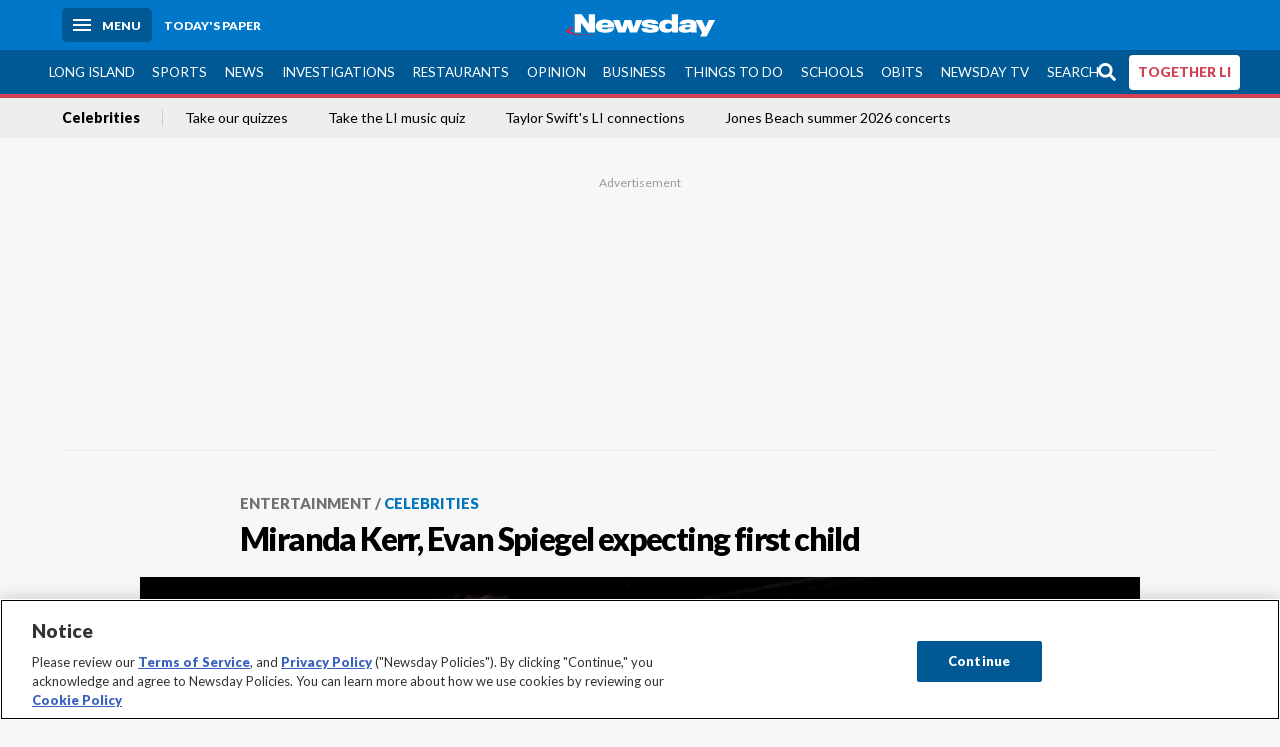

--- FILE ---
content_type: text/html; charset=utf-8
request_url: https://www.newsday.com/entertainment/celebrities/miranda-kerr-evam-spiegel-pregnant-x08456
body_size: 113757
content:
<!DOCTYPE html><html lang="en"><head><meta charSet="utf-8" data-next-head=""/><meta name="viewport" content="width=device-width" data-next-head=""/><link rel="preconnect" href="https://cdn.cookielaw.org" data-next-head=""/><link rel="dns-prefetch" href="https://cdn.cookielaw.org" data-next-head=""/><link rel="preconnect" href="https://htlbid.com" data-next-head=""/><link rel="dns-prefetch" href="https://htlbid.com" data-next-head=""/><link rel="preconnect" href="https://loader.newsday.com" data-next-head=""/><link rel="dns-prefetch" href="https://loader.newsday.com" data-next-head=""/><link rel="preconnect" href="https://cdn.bc0a.com" data-next-head=""/><link rel="dns-prefetch" href="https://cdn.bc0a.com" data-next-head=""/><link rel="preconnect" href="https://widgets.sports.gracenote.com/" data-next-head=""/><link rel="dns-prefetch" href="https://widgets.sports.gracenote.com/" data-next-head=""/><title data-next-head="">Miranda Kerr, Evan Spiegel expecting first child - Newsday</title><meta name="robots" content="index,follow,noarchive" data-next-head=""/><meta name="description" content="Miranda Kerr also has a 6-year-old son with actor ex-husband Orlando Bloom." data-next-head=""/><meta name="twitter:card" content="summary_large_image" data-next-head=""/><meta name="twitter:site" content="@newsday" data-next-head=""/><meta name="twitter:creator" content="@newsday" data-next-head=""/><meta property="og:title" content="Miranda Kerr, Evan Spiegel expecting first child" data-next-head=""/><meta property="og:description" content="Miranda Kerr also has a 6-year-old son with actor ex-husband Orlando Bloom." data-next-head=""/><meta property="og:url" content="https://www.newsday.com/entertainment/celebrities/miranda-kerr-evam-spiegel-pregnant-x08456" data-next-head=""/><meta property="og:type" content="article" data-next-head=""/><meta property="og:image" content="https://cdn.newsday.com/ace/c:OGNmMzRiNmYtYTYzYy00:NmYtYTYzYy00NjQ4OGMw/landscape/1280" data-next-head=""/><meta property="og:site_name" content="Newsday" data-next-head=""/><link rel="canonical" href="https://www.newsday.com/entertainment/celebrities/miranda-kerr-evam-spiegel-pregnant-x08456" data-next-head=""/><meta name="apple-itunes-app" content="app-id=358571317, affiliate-data=, app-argument=https://itunes.apple.com/us/app/newsday/id358571317?mt=8" data-next-head=""/><meta name="msvalidate.01" content="AC41EB10D1EC6B5358F0ECA0E861CCAA" data-next-head=""/><meta name="theme-color" content="#0077c8" data-next-head=""/><meta name="google-site-verification" content="WS-IPs_DqbPtrQ9XhKPi_32a-1spE4tjsjhWUqwVVns" data-next-head=""/><meta name="application-name" content="Newsday" data-next-head=""/><meta name="fb:pages" content="19175874448" data-next-head=""/><meta name="origin-trial" content="AxNC/9eKMmjjy1dTV1CFOUFT7kXZR87jH426QDYyiSzWBNkMnd8eKsK1/[base64]" data-next-head=""/><meta name="fb:app_id" content="147686468041" data-next-head=""/><meta name="twitter:image" content="https://cdn.newsday.com/ace/c:OGNmMzRiNmYtYTYzYy00:NmYtYTYzYy00NjQ4OGMw/landscape/1280" data-next-head=""/><meta name="twitter:app:id:iphone" content="358571317" data-next-head=""/><meta name="twitter:app:id:ipad" content="358571317" data-next-head=""/><meta name="twitter:app:id:googleplay" content="com.pagesuite.newsday" data-next-head=""/><meta name="keywords" content="Celebrity babies, Celebrities, Entertainment, Celebrity couples, NEWSDAY" data-next-head=""/><meta name="sailthru.title" content="Miranda Kerr, Evan Spiegel expecting first child" data-next-head=""/><meta name="sailthru.date" content="2017-11-15T23:13:00.988Z" data-next-head=""/><meta name="sailthru.author" content="Frank Lovece" data-next-head=""/><meta name="onecmsid" data-next-head=""/><link rel="alternate" href="android-app://com.pagesuite.newsday/https://www.newsday.com/json/entertainment/celebrities/miranda-kerr-evam-spiegel-pregnant-x08456" data-next-head=""/><link rel="alternate" href="ios-app://com.pagesuite.newsday/https://www.newsday.com/json/entertainment/celebrities/miranda-kerr-evam-spiegel-pregnant-x08456" data-next-head=""/><link rel="alternate" type="application/rss+xml" title="Most recent from newsday.com" href="https://www.newsday.com/api/rss/recent" data-next-head=""/><link rel="preconnect" href="https://fonts.gstatic.com" crossorigin="true"/><link rel="preload" as="style" href="https://fonts.googleapis.com/css2?family=Lato:wght@400;700;900&amp;family=Work+Sans:wght@600;800&amp;display=swap"/><link rel="preload" href="/_next/static/css/2a7892bca2d326da.css" as="style"/><link rel="preload" href="/_next/static/css/582b5ddef5d8c768.css" as="style"/><link rel="preload" href="/_next/static/css/88be292609642ac0.css" as="style"/><script type="application/ld+json" data-next-head="">{"@context":"https://schema.org/","@type":"NewsArticle","mainEntityOfPage":"https://www.newsday.com/entertainment/celebrities/miranda-kerr-evam-spiegel-pregnant-x08456","headline":"Miranda Kerr, Evan Spiegel expecting first child","image":"https://cdn.newsday.com/ace/c:OGNmMzRiNmYtYTYzYy00:NmYtYTYzYy00NjQ4OGMw/landscape/1280","datePublished":"2017-11-15T23:13:00.988Z","dateModified":"2017-11-15T23:13:00.988Z","description":"Miranda Kerr also has a 6-year-old son with actor ex-husband Orlando Bloom.","articleSection":"Entertainment","keywords":["Celebrity babies,Celebrities,Entertainment,Celebrity couples,NEWSDAY"],"author":{"@type":"Person","name":"Frank Lovece","url":""},"publisher":{"@type":"Organization","name":"Newsday","logo":{"@type":"ImageObject","url":"https://cdn.newsday.com/projects/logos/nd-logo-square.jpg"}},"isAccessibleForFree":"False","hasPart":{"@type":"WebPageElement","isAccessibleForFree":"False","cssSelector":".contentAccess"}}</script><script type="application/ld+json" data-next-head="">{"@context":"http://schema.org/","@type":"BreadcrumbList","itemListElement":[{"@type":"ListItem","position":1,"name":"Entertainment","item":"https://www.newsday.com/entertainment"},{"@type":"ListItem","position":2,"name":"Celebrities","item":"https://www.newsday.com/entertainment/celebrities"}]}</script><link rel="preload" as="image" imageSrcSet="/_next/image?url=https%3A%2F%2Fcdn.newsday.com%2Fimage-service%2Fversion%2Fc%3AOGNmMzRiNmYtYTYzYy00%3ANmYtYTYzYy00NjQ4OGMw%2Fetkerr1116_web.jpg%3Ff%3DLandscape%2B16%253A9%26w%3D770%26q%3D1&amp;w=828&amp;q=80 1x, /_next/image?url=https%3A%2F%2Fcdn.newsday.com%2Fimage-service%2Fversion%2Fc%3AOGNmMzRiNmYtYTYzYy00%3ANmYtYTYzYy00NjQ4OGMw%2Fetkerr1116_web.jpg%3Ff%3DLandscape%2B16%253A9%26w%3D770%26q%3D1&amp;w=1920&amp;q=80 2x" data-next-head=""/><link rel="preload" as="image" imageSrcSet="/_next/image?url=https%3A%2F%2Fcdn.newsday.com%2Fimage-service%2Fversion%2Fc%3ANDAyNDgzMmMtMzNlMC00%3AMWI0NDAzOTUtM2E2OS00%2Fcopy-of-etsixty251222_photos.png%3Ff%3DLandscape%2B16%253A9%26w%3D770%26q%3D1&amp;w=828&amp;q=80 1x, /_next/image?url=https%3A%2F%2Fcdn.newsday.com%2Fimage-service%2Fversion%2Fc%3ANDAyNDgzMmMtMzNlMC00%3AMWI0NDAzOTUtM2E2OS00%2Fcopy-of-etsixty251222_photos.png%3Ff%3DLandscape%2B16%253A9%26w%3D770%26q%3D1&amp;w=1920&amp;q=80 2x" data-next-head=""/><link rel="preload" as="image" imageSrcSet="/_next/image?url=https%3A%2F%2Fcdn.newsday.com%2Fimage-service%2Fversion%2Fc%3AMjU4ZGVhNzYtMGNmNC00%3AOGIxMjU1NWItZjkyNy00%2Fcopy-of-ettel240317.%3Ff%3DLandscape%2B16%253A9%26w%3D770%26q%3D1&amp;w=828&amp;q=80 1x, /_next/image?url=https%3A%2F%2Fcdn.newsday.com%2Fimage-service%2Fversion%2Fc%3AMjU4ZGVhNzYtMGNmNC00%3AOGIxMjU1NWItZjkyNy00%2Fcopy-of-ettel240317.%3Ff%3DLandscape%2B16%253A9%26w%3D770%26q%3D1&amp;w=1920&amp;q=80 2x" data-next-head=""/><link rel="preload" as="image" imageSrcSet="/_next/image?url=https%3A%2F%2Fcdn.newsday.com%2Fimage-service%2Fversion%2Fc%3AYWY1NDM3YWMtMDI2NS00%3AODVlYTVjNDUtZGZkOS00%2Fcopy-of-libeer260118_photos.%3Ff%3DLandscape%2B16%253A9%26w%3D770%26q%3D1&amp;w=828&amp;q=80 1x, /_next/image?url=https%3A%2F%2Fcdn.newsday.com%2Fimage-service%2Fversion%2Fc%3AYWY1NDM3YWMtMDI2NS00%3AODVlYTVjNDUtZGZkOS00%2Fcopy-of-libeer260118_photos.%3Ff%3DLandscape%2B16%253A9%26w%3D770%26q%3D1&amp;w=1920&amp;q=80 2x" data-next-head=""/><link rel="preload" as="image" imageSrcSet="/_next/image?url=https%3A%2F%2Fcdn.newsday.com%2Fimage-service%2Fversion%2Fc%3AN2Q3NDljNjItYjUxYy00%3ANmJmY2UwZjUtMjc4MC00%2Fcopy-of-liarts260118_photos.jpg%3Ff%3DLandscape%2B16%253A9%26w%3D770%26q%3D1&amp;w=828&amp;q=80 1x, /_next/image?url=https%3A%2F%2Fcdn.newsday.com%2Fimage-service%2Fversion%2Fc%3AN2Q3NDljNjItYjUxYy00%3ANmJmY2UwZjUtMjc4MC00%2Fcopy-of-liarts260118_photos.jpg%3Ff%3DLandscape%2B16%253A9%26w%3D770%26q%3D1&amp;w=1920&amp;q=80 2x" data-next-head=""/><link rel="preload" as="image" imageSrcSet="/_next/image?url=https%3A%2F%2Fcdn.newsday.com%2Fimage-service%2Fversion%2Fc%3AN2VmYzI1ZDItNjI0MC00%3AYjlmOWRkZjQtNjk5MS00%2Fcopy-of-snoop-dogg-nba-analyst.jpeg%3Ff%3DLandscape%2B16%253A9%26w%3D770%26q%3D1&amp;w=828&amp;q=80 1x, /_next/image?url=https%3A%2F%2Fcdn.newsday.com%2Fimage-service%2Fversion%2Fc%3AN2VmYzI1ZDItNjI0MC00%3AYjlmOWRkZjQtNjk5MS00%2Fcopy-of-snoop-dogg-nba-analyst.jpeg%3Ff%3DLandscape%2B16%253A9%26w%3D770%26q%3D1&amp;w=1920&amp;q=80 2x" data-next-head=""/><link rel="preload" as="image" imageSrcSet="/_next/image?url=https%3A%2F%2Fcdn.newsday.com%2Fimage-service%2Fversion%2Fc%3AMjM3YTczZDAtNDA1YS00%3AM2NjYzgyMDQtY2JiMi00%2Fettel260117.%3Ff%3DLandscape%2B16%253A9%26w%3D770%26q%3D1&amp;w=828&amp;q=80 1x, /_next/image?url=https%3A%2F%2Fcdn.newsday.com%2Fimage-service%2Fversion%2Fc%3AMjM3YTczZDAtNDA1YS00%3AM2NjYzgyMDQtY2JiMi00%2Fettel260117.%3Ff%3DLandscape%2B16%253A9%26w%3D770%26q%3D1&amp;w=1920&amp;q=80 2x" data-next-head=""/><link rel="stylesheet" href="https://fonts.googleapis.com/css2?family=Lato:wght@400;900&amp;family=Work+Sans:wght@700&amp;display=swap"/><script id="nd_admiral_load" data-nscript="beforeInteractive">!(function(M,_name){M[_name]=M[_name]||function h(){(h.q=h.q||[]).push(arguments)},M[_name].v=M[_name].v||2,M[_name].s="3";})(window,decodeURI(decodeURI('%61dm%256%39%2572%2561%256c')));!(function(M,h,Z,R){Z=M.createElement(h),M=M.getElementsByTagName(h)[0],Z.async=1,Z.src="https://lunchroomlock.com/public/js/j99ulye/39tvk.index.js",(R=0)&&R(Z),M.parentNode.insertBefore(Z,M)})(document,"script");;
!(function(M,h,Z,R,o){function a(R,o){try{a=M.localStorage,(R=JSON.parse(a[decodeURI(decodeURI('%256%37e%25%37%34%49t%65m'))](Z)).lgk||[])&&(o=M[h].pubads())&&R.forEach((function(M){M&&M[0]&&o.setTargeting(M[0],M[1]||"")}))}catch(b){}var a}try{(o=M[h]=M[h]||{}).cmd=o.cmd||[],typeof o.pubads===R?a():typeof o.cmd.unshift===R?o.cmd.unshift(a):o.cmd.push(a)}catch(b){}})(window,decodeURI(decodeURI('%67%256%66%6f%256%37%25%36%63%2565ta%256%37')),"_a"+decodeURI(decodeURI("%255%31S01RUNFN%253%30VD%25%34ej%25%34%39%35%254%66DY%253%31%4e%25%35%34Q%25%333%2551j%25%34%36%42%2551%257a%2556E%25%351kE%74%25%34%64%51")),"function");;
;</script><link rel="stylesheet" href="/_next/static/css/2a7892bca2d326da.css" data-n-g=""/><link rel="stylesheet" href="/_next/static/css/582b5ddef5d8c768.css" data-n-p=""/><link rel="stylesheet" href="/_next/static/css/88be292609642ac0.css" data-n-p=""/><noscript data-n-css=""></noscript><script defer="" noModule="" src="/_next/static/chunks/polyfills-42372ed130431b0a.js"></script><script id="layout_dep_js_1" src="https://htlbid.com/v3/newsdayv2.com/htlbid.js" defer="" data-nscript="beforeInteractive"></script><script id="layout_dep_js_3" src="https://loader.newsday.com/prod/newsday/loader.min.js" defer="" data-nscript="beforeInteractive"></script><script src="/_next/static/chunks/webpack-13962512a9c2892d.js" defer=""></script><script src="/_next/static/chunks/framework-77dff60c8c44585c.js" defer=""></script><script src="/_next/static/chunks/main-227da73f4f5f6f2b.js" defer=""></script><script src="/_next/static/chunks/pages/_app-70e617976dce4370.js" defer=""></script><script src="/_next/static/chunks/bf32f307-377112fe9163e65f.js" defer=""></script><script src="/_next/static/chunks/58474bfb-8fb86143ed249a61.js" defer=""></script><script src="/_next/static/chunks/2734-bab19e2601fdd6b4.js" defer=""></script><script src="/_next/static/chunks/4265-2659000e4d6b6b4a.js" defer=""></script><script src="/_next/static/chunks/4232-3dbfc735958e1c2d.js" defer=""></script><script src="/_next/static/chunks/2840-15986562d44d0257.js" defer=""></script><script src="/_next/static/chunks/7915-0a3b5f44145ded05.js" defer=""></script><script src="/_next/static/chunks/pages/%5B...pages%5D-7339dd09c3d64545.js" defer=""></script><script src="/_next/static/newsday-prod-20260115200240/_buildManifest.js" defer=""></script><script src="/_next/static/newsday-prod-20260115200240/_ssgManifest.js" defer=""></script></head><body><link rel="preload" as="image" href="/img/newsdayLogo.svg"/><link rel="preload" as="image" imageSrcSet="/_next/image?url=https%3A%2F%2Fcdn.newsday.com%2Fimage-service%2Fversion%2Fc%3AOGNmMzRiNmYtYTYzYy00%3ANmYtYTYzYy00NjQ4OGMw%2Fetkerr1116_web.jpg%3Ff%3DLandscape%2B16%253A9%26w%3D770%26q%3D1&amp;w=828&amp;q=80 1x, /_next/image?url=https%3A%2F%2Fcdn.newsday.com%2Fimage-service%2Fversion%2Fc%3AOGNmMzRiNmYtYTYzYy00%3ANmYtYTYzYy00NjQ4OGMw%2Fetkerr1116_web.jpg%3Ff%3DLandscape%2B16%253A9%26w%3D770%26q%3D1&amp;w=1920&amp;q=80 2x"/><link rel="preload" as="image" imageSrcSet="/_next/image?url=https%3A%2F%2Fcdn.newsday.com%2Fimage-service%2Fversion%2Fc%3ANDAyNDgzMmMtMzNlMC00%3AMWI0NDAzOTUtM2E2OS00%2Fcopy-of-etsixty251222_photos.png%3Ff%3DLandscape%2B16%253A9%26w%3D770%26q%3D1&amp;w=828&amp;q=80 1x, /_next/image?url=https%3A%2F%2Fcdn.newsday.com%2Fimage-service%2Fversion%2Fc%3ANDAyNDgzMmMtMzNlMC00%3AMWI0NDAzOTUtM2E2OS00%2Fcopy-of-etsixty251222_photos.png%3Ff%3DLandscape%2B16%253A9%26w%3D770%26q%3D1&amp;w=1920&amp;q=80 2x"/><link rel="preload" as="image" imageSrcSet="/_next/image?url=https%3A%2F%2Fcdn.newsday.com%2Fimage-service%2Fversion%2Fc%3AMjU4ZGVhNzYtMGNmNC00%3AOGIxMjU1NWItZjkyNy00%2Fcopy-of-ettel240317.%3Ff%3DLandscape%2B16%253A9%26w%3D770%26q%3D1&amp;w=828&amp;q=80 1x, /_next/image?url=https%3A%2F%2Fcdn.newsday.com%2Fimage-service%2Fversion%2Fc%3AMjU4ZGVhNzYtMGNmNC00%3AOGIxMjU1NWItZjkyNy00%2Fcopy-of-ettel240317.%3Ff%3DLandscape%2B16%253A9%26w%3D770%26q%3D1&amp;w=1920&amp;q=80 2x"/><link rel="preload" as="image" imageSrcSet="/_next/image?url=https%3A%2F%2Fcdn.newsday.com%2Fimage-service%2Fversion%2Fc%3AYWY1NDM3YWMtMDI2NS00%3AODVlYTVjNDUtZGZkOS00%2Fcopy-of-libeer260118_photos.%3Ff%3DLandscape%2B16%253A9%26w%3D770%26q%3D1&amp;w=828&amp;q=80 1x, /_next/image?url=https%3A%2F%2Fcdn.newsday.com%2Fimage-service%2Fversion%2Fc%3AYWY1NDM3YWMtMDI2NS00%3AODVlYTVjNDUtZGZkOS00%2Fcopy-of-libeer260118_photos.%3Ff%3DLandscape%2B16%253A9%26w%3D770%26q%3D1&amp;w=1920&amp;q=80 2x"/><link rel="preload" as="image" imageSrcSet="/_next/image?url=https%3A%2F%2Fcdn.newsday.com%2Fimage-service%2Fversion%2Fc%3AN2Q3NDljNjItYjUxYy00%3ANmJmY2UwZjUtMjc4MC00%2Fcopy-of-liarts260118_photos.jpg%3Ff%3DLandscape%2B16%253A9%26w%3D770%26q%3D1&amp;w=828&amp;q=80 1x, /_next/image?url=https%3A%2F%2Fcdn.newsday.com%2Fimage-service%2Fversion%2Fc%3AN2Q3NDljNjItYjUxYy00%3ANmJmY2UwZjUtMjc4MC00%2Fcopy-of-liarts260118_photos.jpg%3Ff%3DLandscape%2B16%253A9%26w%3D770%26q%3D1&amp;w=1920&amp;q=80 2x"/><link rel="preload" as="image" imageSrcSet="/_next/image?url=https%3A%2F%2Fcdn.newsday.com%2Fimage-service%2Fversion%2Fc%3AN2VmYzI1ZDItNjI0MC00%3AYjlmOWRkZjQtNjk5MS00%2Fcopy-of-snoop-dogg-nba-analyst.jpeg%3Ff%3DLandscape%2B16%253A9%26w%3D770%26q%3D1&amp;w=828&amp;q=80 1x, /_next/image?url=https%3A%2F%2Fcdn.newsday.com%2Fimage-service%2Fversion%2Fc%3AN2VmYzI1ZDItNjI0MC00%3AYjlmOWRkZjQtNjk5MS00%2Fcopy-of-snoop-dogg-nba-analyst.jpeg%3Ff%3DLandscape%2B16%253A9%26w%3D770%26q%3D1&amp;w=1920&amp;q=80 2x"/><link rel="preload" as="image" imageSrcSet="/_next/image?url=https%3A%2F%2Fcdn.newsday.com%2Fimage-service%2Fversion%2Fc%3AMjM3YTczZDAtNDA1YS00%3AM2NjYzgyMDQtY2JiMi00%2Fettel260117.%3Ff%3DLandscape%2B16%253A9%26w%3D770%26q%3D1&amp;w=828&amp;q=80 1x, /_next/image?url=https%3A%2F%2Fcdn.newsday.com%2Fimage-service%2Fversion%2Fc%3AMjM3YTczZDAtNDA1YS00%3AM2NjYzgyMDQtY2JiMi00%2Fettel260117.%3Ff%3DLandscape%2B16%253A9%26w%3D770%26q%3D1&amp;w=1920&amp;q=80 2x"/><link rel="preload" as="image" href="https://assets.projects.newsday.com/logos/newsday-logo-200-white.svg"/><link rel="shortcut icon" href="/img/newsday/favicon.ico" type="image/x-icon"/><link rel="apple-touch-icon" sizes="180x180" href="/img/newsday/apple-touch-icon-120x120.png"/><link rel="alternate" type="application/rss+xml" title="Most recent from newsday.com" href="/api/rss/recent"/><div id="__next"><header class="masthead Header_masthead__Hx970" role="banner" id="masthead"><div class="container Header_container__v4Zn3 container"><div class="headL Header_headL__oPmVA"><a href="#site-content" class="skip-play Header_skip-play__43P67">Skip to content</a><button class="menu-btn Header_menu-btn__jp_j9 mBtn" aria-label="Menu"><span></span><em>Menu</em></button><a class="actToggle sBtn Header_sBtn__ICOAX ss" href="https://paper.newsday.com"><em>Today&#x27;s paper</em></a></div><a class="logo Header_logo__X2AKx" href="/"><img alt="Newsday" src="/img/newsdayLogo.svg" width="140" height="48"/></a><div class="headR Header_headR__JJ9vo"></div></div></header><div class="sub-nav Header_sub-nav__ur3AV"><div class="container Header_container__v4Zn3 container"><div class="searchBox" data-step="9" data-intro="We&#x27;ve upgraded our search engine to help you find exactly what you are looking for."></div><nav id="nav"><a class="long-island Header_long-island__YP6aY" href="/long-island">Long Island</a><a class="sports Header_sports__giLm0" href="/sports">Sports</a><a class="news" href="/news/nation">News</a><a class="investigations" href="/long-island/investigations">Investigations</a><a class="restaurants" href="/lifestyle/restaurants">Restaurants</a><a class="opinion Header_opinion__lFa75" href="/opinion">Opinion</a><a class="business Header_business__4VxOu" href="/business">Business</a><a class="things-to-do" href="/lifestyle">Things to Do</a><a class="schools" href="/long-island/education">Schools</a><a class="obits" href="https://www.legacy.com/obituaries/newsday/">Obits</a><a class="newsday-tv" href="https://tv.newsday.com">Newsday TV</a><a class="search Header_search__2K7dz" href="/search/stories">Search</a><a class="together-li" href="/together-li">TOGETHER LI</a></nav></div></div><div class="pane SandwichNav_pane__yAJ50"><button aria-label="Close" class="x SandwichNav_x__tNljz btn"></button><section class="weather Weather_weather__eLJLz placeholder Weather_placeholder__P8UXq"></section></div><div class="trending-nav Header_trending-nav__antym"><div class="container Header_container__v4Zn3 container"><nav id="trendingSubNav"><a class="nd-link" href="/entertainment/celebrities">Celebrities</a><a class="nd-link" href="/lifestyle/long-island-quiz-qriup1eo">Take our quizzes</a><a class="nd-link" href="/entertainment/music/musical-act-long-island-quiz-nafo4xb0">Take the LI music quiz</a><a class="nd-link" href="/entertainment/music/taylor-swift-long-island-xbkkh50s">Taylor Swift&#x27;s LI connections</a><a class="nd-link" href="/entertainment/music/jones-beach-concerts-dl2libzq">Jones Beach summer 2026 concerts</a></nav></div><div class="scroll-progress"><div class="bar" style="width:0%"></div></div></div><main class="container "><article class="story ux full entertainment celebrities"><div class="ad ad_ad__OKN7W full-banner ad_full-banner__KM541 top ad_top__rbWy5"></div><header id="head" class="page-top PageHeader_page-top__6JoVN"><strong class="breadcrumb Breadcrumbs_breadcrumb__U3L3W"><a class="nd-link" href="/entertainment">Entertainment</a><a class="nd-link" href="/entertainment/celebrities">Celebrities</a></strong><h1>Miranda Kerr, Evan Spiegel expecting first child</h1></header><div class="primary"><figure class="img Image_img__VNXHO landscape eager"><img alt="Evan Spiegel and Miranda Kerr pictured on Nov. 12, 2016,..." loading="eager" width="770" height="433.125" decoding="async" data-nimg="1" style="color:transparent" srcSet="/_next/image?url=https%3A%2F%2Fcdn.newsday.com%2Fimage-service%2Fversion%2Fc%3AOGNmMzRiNmYtYTYzYy00%3ANmYtYTYzYy00NjQ4OGMw%2Fetkerr1116_web.jpg%3Ff%3DLandscape%2B16%253A9%26w%3D770%26q%3D1&amp;w=828&amp;q=80 1x, /_next/image?url=https%3A%2F%2Fcdn.newsday.com%2Fimage-service%2Fversion%2Fc%3AOGNmMzRiNmYtYTYzYy00%3ANmYtYTYzYy00NjQ4OGMw%2Fetkerr1116_web.jpg%3Ff%3DLandscape%2B16%253A9%26w%3D770%26q%3D1&amp;w=1920&amp;q=80 2x" src="/_next/image?url=https%3A%2F%2Fcdn.newsday.com%2Fimage-service%2Fversion%2Fc%3AOGNmMzRiNmYtYTYzYy00%3ANmYtYTYzYy00NjQ4OGMw%2Fetkerr1116_web.jpg%3Ff%3DLandscape%2B16%253A9%26w%3D770%26q%3D1&amp;w=1920&amp;q=80"/><figcaption><p>Evan Spiegel  and Miranda Kerr pictured on Nov. 12, 2016, wed this May.<!-- --> Credit: Getty Images for Baby2Baby / Tommaso Boddi</p></figcaption></figure><div class="byline Byline_byline__7W6Ao"><strong>By <!-- -->Frank Lovece</strong>Special to Newsday<time dateTime="2017-11-15T23:13:00.988Z">November 15, 2017</time></div><div class="share-frame-v2 share-tools_share-frame-v2__hJdMo"><div class="share-tools share-tools_share-tools__viyV_" style="display:none"><a class="fb share-tools_fb__qjq2r" rel="noopener noreferrer" href="https://www.facebook.com/sharer/sharer.php?u=https://www.newsday.com/entertainment/celebrities/miranda-kerr-evam-spiegel-pregnant-x08456?utm_medium=site_share_tools&amp;utm_campaign=share_icons&amp;utm_source=facebook" width="600" height="360" target="_blank"><svg class="icon Icon_icon__Haypr" focusable="false" aria-hidden="true"><use href="/img/site-icon-sprites.svg?v=newsday-prod-20260115200240#facebook-f"></use></svg> </a><a class="tw share-tools_tw__4oYAb" rel="noopener noreferrer" href="https://twitter.com/intent/tweet?text=Miranda%20Kerr,%20Evan%20Spiegel%20expecting%20first%20child&amp;url=https://www.newsday.com/entertainment/celebrities/miranda-kerr-evam-spiegel-pregnant-x08456?utm_medium=site_share_tools&amp;utm_campaign=share_icons&amp;utm_source=twitter&amp;via=Newsday" data-mention="@Newsday" width="550" height="440" target="_blank"><svg class="icon Icon_icon__Haypr" focusable="false" aria-hidden="true"><use href="/img/site-icon-sprites.svg?v=newsday-prod-20260115200240#x-social-logo"></use></svg> </a><a class="env share-tools_env__4tzBA" href="mailto:?subject=Miranda%20Kerr,%20Evan%20Spiegel%20expecting%20first%20child&amp;body=Miranda%20Kerr%20also%20has%20a%206-year-old%20son%20with%20actor%20ex-husband%20Orlando%20Bloom,%0D%0Ahttps://www.newsday.com/entertainment/celebrities/miranda-kerr-evam-spiegel-pregnant-x08456?utm_medium=site_share_tools&amp;utm_campaign=share_icons&amp;utm_source=email" data-rel="external"><svg class="icon Icon_icon__Haypr" focusable="false" aria-hidden="true"><use href="/img/site-icon-sprites.svg?v=newsday-prod-20260115200240#envelope"></use></svg> </a><button class="print-btn share-tools_print-btn__9hb3X print"><svg class="icon Icon_icon__Haypr" focusable="false" aria-hidden="true"><use href="/img/site-icon-sprites.svg?v=newsday-prod-20260115200240#print"></use></svg></button></div><button class="share-toggle"><svg class="icon Icon_icon__Haypr" focusable="false" aria-hidden="true"><use href="/img/site-icon-sprites.svg?v=newsday-prod-20260115200240#share"></use></svg>Share</button></div><div class="contentAccess"><div class="continue-reading ContinueReading_continue-reading__uTArZ active ContinueReading_active__SOMMR" style="max-height:100%"><p>Australian model Miranda Kerr is expecting her second child, her first with husband Evan Spiegel. </p><p>“Miranda, Evan and Flynn are looking forward to welcoming the newest member of their family,” her representative said in a statement Wednesday, referring also to her 6-year-old son with actor ex-husband Orlando Bloom. </p><p>Former Victoria’s Secret Angel Kerr, 34, married Snapchat co-founder and CEO Spiegel, 27, in a small ceremony before friends and family at their Brentwood, California, home, on May 27. Kerr had announced the engagement on July 20, 2016. She and Bloom married in July 2010, but by October 2013 had been “amicably separated for the past few months,” the actor’s representative said at the time.</p><div class=""></div></div></div><div class="ad ad_ad__OKN7W mobvar ad_mobvar__C_aXw"></div></div><div class="secondary"><div id="Most-Popular" class="ux"><div class="mod-head ModHead_mod-head__Aavlu"><h2>Most Popular</h2></div><div class="headlines"><div class="loader-container more_loader-container__hl58T"><div class="loader Loader_loader__7ZWW3"><div class="triple-spinner Loader_triple-spinner__5F2Xh"></div></div></div></div></div><div id="Entertainment-Rail-Module" class="topSiteStories ux"><div class="mod-head ModHead_mod-head__Aavlu"><h2>Top Stories</h2></div><div class="headlines"><a class="headline-item Headline_headline-item__HAicg no-teaser entertainment time-on" aria-label="&#x27;60 Minutes&#x27; finally airs story on Salvadoran prison that was spiked" href="/entertainment/60-minutes-cecot-ydfudlvy"><figure class="img Image_img__VNXHO landscape eager"><img alt="" loading="eager" width="770" height="433.125" decoding="async" data-nimg="1" style="color:transparent" srcSet="/_next/image?url=https%3A%2F%2Fcdn.newsday.com%2Fimage-service%2Fversion%2Fc%3ANDAyNDgzMmMtMzNlMC00%3AMWI0NDAzOTUtM2E2OS00%2Fcopy-of-etsixty251222_photos.png%3Ff%3DLandscape%2B16%253A9%26w%3D770%26q%3D1&amp;w=828&amp;q=80 1x, /_next/image?url=https%3A%2F%2Fcdn.newsday.com%2Fimage-service%2Fversion%2Fc%3ANDAyNDgzMmMtMzNlMC00%3AMWI0NDAzOTUtM2E2OS00%2Fcopy-of-etsixty251222_photos.png%3Ff%3DLandscape%2B16%253A9%26w%3D770%26q%3D1&amp;w=1920&amp;q=80 2x" src="/_next/image?url=https%3A%2F%2Fcdn.newsday.com%2Fimage-service%2Fversion%2Fc%3ANDAyNDgzMmMtMzNlMC00%3AMWI0NDAzOTUtM2E2OS00%2Fcopy-of-etsixty251222_photos.png%3Ff%3DLandscape%2B16%253A9%26w%3D770%26q%3D1&amp;w=1920&amp;q=80"/></figure><div><strong class="headline">&#x27;60 Minutes&#x27; finally airs story on Salvadoran prison that was spiked<!-- --> </strong></div><div class="headline-row Headline_headline-row__jcr0e"><div class="info Headline_info__zmQI0"><span class="time-to-read Headline_time-to-read__zSk3S"><svg class="icon Icon_icon__Haypr" focusable="false" aria-hidden="true"><use href="/img/site-icon-sprites.svg?v=newsday-prod-20260115200240#clock"></use></svg><span>3m read</span></span></div><div class="buttons Headline_buttons__agaUT"><button class="share Headline_share__uYQf0"><svg class="icon Icon_icon__Haypr" focusable="false" aria-hidden="true"><use href="/img/site-icon-sprites.svg?v=newsday-prod-20260115200240#share"></use></svg></button></div></div></a><a class="headline-item Headline_headline-item__HAicg no-teaser entertainment tv time-on" aria-label="Remembering pioneering NY anchor Pat Harper, who &#x27;vanished&#x27; from the airwaves, never to return" href="/entertainment/tv/pat-harper-hyt704j0"><figure class="img Image_img__VNXHO landscape eager"><img alt="" loading="eager" width="770" height="433.125" decoding="async" data-nimg="1" style="color:transparent" srcSet="/_next/image?url=https%3A%2F%2Fcdn.newsday.com%2Fimage-service%2Fversion%2Fc%3AMjU4ZGVhNzYtMGNmNC00%3AOGIxMjU1NWItZjkyNy00%2Fcopy-of-ettel240317.%3Ff%3DLandscape%2B16%253A9%26w%3D770%26q%3D1&amp;w=828&amp;q=80 1x, /_next/image?url=https%3A%2F%2Fcdn.newsday.com%2Fimage-service%2Fversion%2Fc%3AMjU4ZGVhNzYtMGNmNC00%3AOGIxMjU1NWItZjkyNy00%2Fcopy-of-ettel240317.%3Ff%3DLandscape%2B16%253A9%26w%3D770%26q%3D1&amp;w=1920&amp;q=80 2x" src="/_next/image?url=https%3A%2F%2Fcdn.newsday.com%2Fimage-service%2Fversion%2Fc%3AMjU4ZGVhNzYtMGNmNC00%3AOGIxMjU1NWItZjkyNy00%2Fcopy-of-ettel240317.%3Ff%3DLandscape%2B16%253A9%26w%3D770%26q%3D1&amp;w=1920&amp;q=80"/></figure><div><strong class="headline">Remembering pioneering NY anchor Pat Harper, who &#x27;vanished&#x27; from the airwaves, never to return<!-- --> </strong></div><div class="headline-row Headline_headline-row__jcr0e"><div class="info Headline_info__zmQI0"><span class="time-to-read Headline_time-to-read__zSk3S"><svg class="icon Icon_icon__Haypr" focusable="false" aria-hidden="true"><use href="/img/site-icon-sprites.svg?v=newsday-prod-20260115200240#clock"></use></svg><span>3m read</span></span></div><div class="buttons Headline_buttons__agaUT"><button class="share Headline_share__uYQf0"><svg class="icon Icon_icon__Haypr" focusable="false" aria-hidden="true"><use href="/img/site-icon-sprites.svg?v=newsday-prod-20260115200240#share"></use></svg></button></div></div></a><a class="headline-item Headline_headline-item__HAicg no-teaser entertainment music time-on" aria-label="&#x27;It was crazy to see her in real life&#x27;: Hundreds descend on Looney Tunes for Madison Beer signing" href="/entertainment/music/madison-beer-looney-tunes-om6wz6ka"><figure class="img Image_img__VNXHO landscape eager"><img alt="" loading="eager" width="770" height="433.125" decoding="async" data-nimg="1" style="color:transparent" srcSet="/_next/image?url=https%3A%2F%2Fcdn.newsday.com%2Fimage-service%2Fversion%2Fc%3AYWY1NDM3YWMtMDI2NS00%3AODVlYTVjNDUtZGZkOS00%2Fcopy-of-libeer260118_photos.%3Ff%3DLandscape%2B16%253A9%26w%3D770%26q%3D1&amp;w=828&amp;q=80 1x, /_next/image?url=https%3A%2F%2Fcdn.newsday.com%2Fimage-service%2Fversion%2Fc%3AYWY1NDM3YWMtMDI2NS00%3AODVlYTVjNDUtZGZkOS00%2Fcopy-of-libeer260118_photos.%3Ff%3DLandscape%2B16%253A9%26w%3D770%26q%3D1&amp;w=1920&amp;q=80 2x" src="/_next/image?url=https%3A%2F%2Fcdn.newsday.com%2Fimage-service%2Fversion%2Fc%3AYWY1NDM3YWMtMDI2NS00%3AODVlYTVjNDUtZGZkOS00%2Fcopy-of-libeer260118_photos.%3Ff%3DLandscape%2B16%253A9%26w%3D770%26q%3D1&amp;w=1920&amp;q=80"/></figure><div><strong class="headline">&#x27;It was crazy to see her in real life&#x27;: Hundreds descend on Looney Tunes for Madison Beer signing<!-- --> </strong></div><div class="headline-row Headline_headline-row__jcr0e"><div class="info Headline_info__zmQI0"><span class="time-to-read Headline_time-to-read__zSk3S"><svg class="icon Icon_icon__Haypr" focusable="false" aria-hidden="true"><use href="/img/site-icon-sprites.svg?v=newsday-prod-20260115200240#clock"></use></svg><span>1m read</span></span></div><div class="buttons Headline_buttons__agaUT"><button class="share Headline_share__uYQf0"><svg class="icon Icon_icon__Haypr" focusable="false" aria-hidden="true"><use href="/img/site-icon-sprites.svg?v=newsday-prod-20260115200240#share"></use></svg></button></div></div></a><a class="headline-item Headline_headline-item__HAicg no-teaser entertainment theater time-on" aria-label="CM Performing Arts Center debuts $100G in &#x27;Broadway-quality&#x27; upgrades" href="/entertainment/theater/cm-performing-arts-upgrades-r7yoovwt"><figure class="img Image_img__VNXHO landscape eager"><img alt="" loading="eager" width="770" height="433.125" decoding="async" data-nimg="1" style="color:transparent" srcSet="/_next/image?url=https%3A%2F%2Fcdn.newsday.com%2Fimage-service%2Fversion%2Fc%3AN2Q3NDljNjItYjUxYy00%3ANmJmY2UwZjUtMjc4MC00%2Fcopy-of-liarts260118_photos.jpg%3Ff%3DLandscape%2B16%253A9%26w%3D770%26q%3D1&amp;w=828&amp;q=80 1x, /_next/image?url=https%3A%2F%2Fcdn.newsday.com%2Fimage-service%2Fversion%2Fc%3AN2Q3NDljNjItYjUxYy00%3ANmJmY2UwZjUtMjc4MC00%2Fcopy-of-liarts260118_photos.jpg%3Ff%3DLandscape%2B16%253A9%26w%3D770%26q%3D1&amp;w=1920&amp;q=80 2x" src="/_next/image?url=https%3A%2F%2Fcdn.newsday.com%2Fimage-service%2Fversion%2Fc%3AN2Q3NDljNjItYjUxYy00%3ANmJmY2UwZjUtMjc4MC00%2Fcopy-of-liarts260118_photos.jpg%3Ff%3DLandscape%2B16%253A9%26w%3D770%26q%3D1&amp;w=1920&amp;q=80"/></figure><div><strong class="headline">CM Performing Arts Center debuts $100G in &#x27;Broadway-quality&#x27; upgrades<!-- --> </strong></div><div class="headline-row Headline_headline-row__jcr0e"><div class="info Headline_info__zmQI0"><span class="time-to-read Headline_time-to-read__zSk3S"><svg class="icon Icon_icon__Haypr" focusable="false" aria-hidden="true"><use href="/img/site-icon-sprites.svg?v=newsday-prod-20260115200240#clock"></use></svg><span>2m read</span></span></div><div class="buttons Headline_buttons__agaUT"><button class="share Headline_share__uYQf0"><svg class="icon Icon_icon__Haypr" focusable="false" aria-hidden="true"><use href="/img/site-icon-sprites.svg?v=newsday-prod-20260115200240#share"></use></svg></button></div></div></a><a class="headline-item Headline_headline-item__HAicg no-teaser entertainment time-on" aria-label="Snoop Dogg&#x27;s NBA analyst role underscores why his on-air presence and global appeal keeps growing" href="/entertainment/snoop-dogg-nbc-nba-n12416"><figure class="img Image_img__VNXHO landscape eager"><img alt="" loading="eager" width="770" height="433.125" decoding="async" data-nimg="1" style="color:transparent" srcSet="/_next/image?url=https%3A%2F%2Fcdn.newsday.com%2Fimage-service%2Fversion%2Fc%3AN2VmYzI1ZDItNjI0MC00%3AYjlmOWRkZjQtNjk5MS00%2Fcopy-of-snoop-dogg-nba-analyst.jpeg%3Ff%3DLandscape%2B16%253A9%26w%3D770%26q%3D1&amp;w=828&amp;q=80 1x, /_next/image?url=https%3A%2F%2Fcdn.newsday.com%2Fimage-service%2Fversion%2Fc%3AN2VmYzI1ZDItNjI0MC00%3AYjlmOWRkZjQtNjk5MS00%2Fcopy-of-snoop-dogg-nba-analyst.jpeg%3Ff%3DLandscape%2B16%253A9%26w%3D770%26q%3D1&amp;w=1920&amp;q=80 2x" src="/_next/image?url=https%3A%2F%2Fcdn.newsday.com%2Fimage-service%2Fversion%2Fc%3AN2VmYzI1ZDItNjI0MC00%3AYjlmOWRkZjQtNjk5MS00%2Fcopy-of-snoop-dogg-nba-analyst.jpeg%3Ff%3DLandscape%2B16%253A9%26w%3D770%26q%3D1&amp;w=1920&amp;q=80"/></figure><div><strong class="headline">Snoop Dogg&#x27;s NBA analyst role underscores why his on-air presence and global appeal keeps growing<!-- --> </strong></div><div class="headline-row Headline_headline-row__jcr0e"><div class="info Headline_info__zmQI0"><span class="time-to-read Headline_time-to-read__zSk3S"><svg class="icon Icon_icon__Haypr" focusable="false" aria-hidden="true"><use href="/img/site-icon-sprites.svg?v=newsday-prod-20260115200240#clock"></use></svg><span>4m read</span></span></div><div class="buttons Headline_buttons__agaUT"><button class="share Headline_share__uYQf0"><svg class="icon Icon_icon__Haypr" focusable="false" aria-hidden="true"><use href="/img/site-icon-sprites.svg?v=newsday-prod-20260115200240#share"></use></svg></button></div></div></a><a class="headline-item Headline_headline-item__HAicg no-teaser entertainment tv time-on" aria-label="&#x27;The Rip&#x27;: Affleck and Damon deliver intense performances as Miami cops" href="/entertainment/tv/the-rip-review-nyhp6oyv"><figure class="img Image_img__VNXHO landscape eager"><img alt="" loading="eager" width="770" height="433.125" decoding="async" data-nimg="1" style="color:transparent" srcSet="/_next/image?url=https%3A%2F%2Fcdn.newsday.com%2Fimage-service%2Fversion%2Fc%3AMjM3YTczZDAtNDA1YS00%3AM2NjYzgyMDQtY2JiMi00%2Fettel260117.%3Ff%3DLandscape%2B16%253A9%26w%3D770%26q%3D1&amp;w=828&amp;q=80 1x, /_next/image?url=https%3A%2F%2Fcdn.newsday.com%2Fimage-service%2Fversion%2Fc%3AMjM3YTczZDAtNDA1YS00%3AM2NjYzgyMDQtY2JiMi00%2Fettel260117.%3Ff%3DLandscape%2B16%253A9%26w%3D770%26q%3D1&amp;w=1920&amp;q=80 2x" src="/_next/image?url=https%3A%2F%2Fcdn.newsday.com%2Fimage-service%2Fversion%2Fc%3AMjM3YTczZDAtNDA1YS00%3AM2NjYzgyMDQtY2JiMi00%2Fettel260117.%3Ff%3DLandscape%2B16%253A9%26w%3D770%26q%3D1&amp;w=1920&amp;q=80"/></figure><div><strong class="headline">&#x27;The Rip&#x27;: Affleck and Damon deliver intense performances as Miami cops<!-- --> </strong></div><div class="headline-row Headline_headline-row__jcr0e"><div class="info Headline_info__zmQI0"><span class="time-to-read Headline_time-to-read__zSk3S"><svg class="icon Icon_icon__Haypr" focusable="false" aria-hidden="true"><use href="/img/site-icon-sprites.svg?v=newsday-prod-20260115200240#clock"></use></svg><span>2m read</span></span></div><div class="buttons Headline_buttons__agaUT"><button class="share Headline_share__uYQf0"><svg class="icon Icon_icon__Haypr" focusable="false" aria-hidden="true"><use href="/img/site-icon-sprites.svg?v=newsday-prod-20260115200240#share"></use></svg></button></div></div></a></div></div></div><div id="pageData" data-omni="{&quot;setblockedsite&quot;:&quot;metered&quot;,&quot;setblocked&quot;:&quot;metered&quot;,&quot;aceID&quot;:&quot;1.14992194&quot;,&quot;deskID&quot;:&quot;&quot;}"></div><div class="nativo"></div></article></main><style id="nd_custom_site_css">/* to remove border from module */
.module.no-bar .mod-head {
  border-bottom: 0;
}

/* dangerous roads ticker */
.dangerous-roads-ticker {
  background: white;
  .mod-head {
     background: white; 
    margin-top: 4px;
    h2 {
      padding: 22px 0 0 0;
    }
    img {
      width: 250px;
    }
    svg {
      display:none;
    }
  }
}

a.Expose_headline-component__CPIUR svg {
     height: 40px;
}
 .newsday time + time{
    display:none;
}

/* Begin Home Page Game Promos */
.headline-item.game-promo {
  width: 100%;
  position: relative;
  background-color: #fff;
  display: block;
  border-top: 4px solid #f7f7f7;
  padding: 22px;
  page-break-inside: avoid;
  break-inside: avoid;
  overflow: hidden;
}

.headline-item.game-promo figure {
  margin-left: 22px;
  float: right;
  width: 125px;
  line-height: 0;
  margin-bottom: 0;
}

.headline-item.game-promo p {
  color: #666;
  margin: 5px 0 0;
  line-height: 1.4;
  font-size: 1.4rem;
}
/* End Home Page Game Promos */

/* Fixing Weather Layer Image; ACE-1735 */
.wxmap--src-widgets-map-components-layouts-default-layers-layers-modal__tab-content img {
width: auto;
}

/* Feed Me Shorts over VV module on HP (ACE-2216) */

#Vertical-videos > .mod-head {
    position: relative;
}

[id*="Vertical-videos"].carousel-frame > .mod-head svg {
    width: 250px;
}

/* Fixes misaligned top media animations */
article.full[class*=ux] .primary>figure[class*=vdx] {
  margin: 0 auto 22px!important;
}
/* fixes summary box in single column page (movie review) ACE-2655 */
@media (min-width: 970px) {
  .contentAccess > .summary {
    position: relative;
    right: -100px;
  }
}

/* styles for Together LI navigation */
#nav a.together-li {
    background: #FFF;
    color: #d34155;
    border-radius: 4px;
    height: 35px;
    font-weight: 700;
}

#navMenu li.together-li div {
    background: #005995;
}

#navMenu li.together-li a {
    background: #FFF;
    color: #d34155;
    border-radius: 4px;
    margin: 11px;
      font-weight: 700;
}

/* cancels out summary box that gets pulled to the left */
.contentAccess > .summary {
  position: static;
  margin: 22px auto;
}

/* hide top banner ad */
/*.ad.top{
  display: none;
}*/

/*Beta Labels for Home PAge Promo */

#Games-promo [href*="mind-training"] time {
    display: none;
}

#Games-promo [href*="mind-training"]:after {
    position: absolute;
    top: 6px;
    left: 6px;
    content: "NEW";
    background: #f3546a;
    padding: 6px;
    border-radius: 4px;
    color: white;
    font-size: 14px;
    box-shadow: 0 1px 3px rgba(0,0,0,.5);
}

/* Homepage feedme section icon row fix */
main.newsday section#Feed-Me .headline .headline-row{
    margin: auto 0 11px;
}
</style><div class="overlay DeepLink_overlay__gokgL"></div><section class="deeplink DeepLink_deeplink__FwSYZ"><a class="close DeepLink_close__I1M0e" href="#"><svg class="icon Icon_icon__Haypr" focusable="false" aria-hidden="true"><use href="/img/site-icon-sprites.svg?v=newsday-prod-20260115200240#times"></use></svg></a><h3>Stay logged in.</h3><p>The Newsday app makes it easier to access content without having to log in.</p><div><a class="btn DeepLink_btn__ifZIk" href="#">Read<!-- --> in the app</a></div><div></div></section><script id="layout_dep_js_7" strategy="beforeInteractive" src="https://cdn.cookielaw.org/consent/tcf.stub.js"></script><script id="layout_dep_js_8" strategy="beforeInteractive" data-domain-script="5713c53d-3211-42c9-a5b3-6dc8a2324a11" src="https://cdn.cookielaw.org/scripttemplates/otSDKStub.js"></script><script id="layout_dep_js_9" strategy="beforeInteractive" ccpa-opt-out-ids="C0004" ccpa-opt-out-geo="ca" ccpa-opt-out-lspa="false" src="https://cdn.cookielaw.org/opt-out/otCCPAiab.js"></script><div class="footer-search Footer_footer-search__kCHWA"><strong>Didn&#x27;t find what you were looking for?</strong><form name="search-form" action="" method="GET"><fieldset><input type="search" class="text" placeholder="Search newsday.com" autoComplete="off" autoCorrect="off" maxLength="512"/><button value="Search" class="ltBtn" type="submit" aria-label="Search"><svg class="icon Icon_icon__Haypr" focusable="false" aria-hidden="true"><use href="/img/site-icon-sprites.svg?v=newsday-prod-20260115200240#search"></use></svg></button></fieldset></form></div><div class="ad ad_ad__OKN7W full-banner ad_full-banner__KM541 bottom"></div><div class="fixed-modal NDDefaultMobile_fixed-modal__UKiPB"><div class="mobile-toaster-container NDDefaultMobile_mobile-toaster-container__wVNmF ab-newsday-theme-mobile NDDefaultMobile_ab-newsday-theme-mobile__1qtWZ"><img class="nd-logo _MobileComponents_nd-logo__28qn7" src="https://assets.projects.newsday.com/logos/newsday-logo-200-white.svg" alt="Newsday Logo"/><button class="close-button _MobileComponents_close-button__CSfhg white-x _MobileComponents_white-x__cLoXf" aria-label="close"><svg class="icon Icon_icon__Haypr" focusable="false" aria-hidden="true"><use href="/img/site-icon-sprites.svg?v=newsday-prod-20260115200240#times"></use></svg></button><span>SUBSCRIBE</span><p>Unlimited Digital Access<span>Only 25¢</span>for 6 months</p><div class="cta NDDefaultMobile_cta__GR3FC"><a class="buyDigital" href="https://subscribe.newsday.com/Subscribe5?sitecode=Ncom&amp;ofrgp_code=paywallToasterMobilePw240049ControlA&amp;returnUrl=https%3A%2F%2Fwww.newsday.com%2Fonboarding%2F%3FclearUserState%3Dtrue">ACT NOW</a><span>SALE ENDS SOON | CANCEL ANYTIME</span></div></div></div><footer class="site-footer Footer_site-footer__HIW7S"><div id="toaster-wrap" class="subOffer fixed-bottom"></div><section id="foot" class="container"><div class="link-columns Footer_link-columns__bST4W"><nav class="col-4"><h3>Quick Links</h3><a class="nd-link" href="https://projects.newsday.com/long-island/about-us/">About Us</a><a class="nd-link" href="/subscribe/offers">Subscribe</a><a class="nd-link" href="https://paper.newsday.com">Today&#x27;s paper</a><a class="nd-link" href="/newsletters">Email newsletters</a><a class="nd-link" href="/newsday-live">Newsday Live</a><a class="nd-link" href="/careers">Careers</a><a class="nd-link" href="/manageaccount">Manage my account</a><a class="nd-link" href="/services/newsday-apps-ios-android-wdhvqyhx">Mobile &amp; TV apps</a><a class="nd-link" href="/services/contest">Contests</a><a class="nd-link" href="https://newsday.newspapers.com/">Archives</a></nav><nav class="col-4"><h3>Advertising</h3><a class="nd-link" href="/services/advertising/advertising-page-2025-lh0xyb0i">Media Kit</a><a class="nd-link" href="https://mediakit.newsday.com/brand360/">Brand 360</a><a class="nd-link" href="https://productions.newsday.com/">Newsday Productions</a><a class="nd-link" href="https://newsdayconnect.com/">Newsday Connect</a><a class="nd-link" href="/classifieds">Classifieds</a><a class="nd-link" href="https://newyorkpublicnotices.com">Public Notices</a></nav><nav class="col-4"><h3>News</h3><a class="nd-link" href="/long-island">Long Island</a><a class="nd-link" href="/sports">Sports</a><a class="nd-link" href="/opinion">Opinion</a><a class="nd-link" href="/long-island/politics">Politics</a><a class="nd-link" href="/news/nation">News</a><a class="nd-link" href="/business">Business</a><a class="nd-link" href="/long-island/towns">Towns</a><a class="nd-link" href="/sports/high-school">High school sports</a></nav><nav class="col-4"><h3>Featured</h3><a class="nd-link" href="/funbook">Funbook</a><a class="nd-link" href="https://www.legacy.com/obituaries/newsday/">Obituaries</a><a class="nd-link" href="/entertainment/crossword-puzzle">Crosswords</a><a class="nd-link" href="/lifestyle">Things to Do</a><a class="nd-link" href="/entertainment">Entertainment</a><a class="nd-link" href="/lifestyle/restaurants">Restaurants</a><a class="nd-link" href="/lifestyle/family">Family</a><a class="nd-link" href="/travel">Travel</a><a class="nd-link" href="/nextli">NextLI</a></nav></div><p><a class="nd-link" href="/privacy">Privacy Policy</a> | <a class="nd-link" href="/terms">Terms of service</a> | <a class="nd-link" href="/homedeliveryterms">Subscription terms</a> | <a class="nd-link" href="/services/cookie-policy-yzw4eicr#manage">Your ad choices</a> | <a href="#" class="ot-sdk-show-settings">Cookie Settings</a> | <a class="nd-link" href="/services/newsday-llc-privacy-policy-fasg61nc#ca_residents">California Privacy Rights</a> | <a class="nd-link" href="https://projects.newsday.com/long-island/about-us/">About Us</a> | <a class="nd-link" href="/contact">Contact Newsday</a> | <a class="nd-link" href="http://www.newsdayreprints.com/">Reprints &amp; permissions</a> | <a class="nd-link" href="/advertise">Advertise with Newsday</a> | <a class="nd-link" href="/help">Help</a></p><p class="copyright">Copyright ©<!-- -->2026<!-- --> Newsday. All rights reserved.</p><div class="soc Footer_soc___GhxV"><a class="nd-link" aria-label="Visit Newsday on Facebook" href="/facebook"><svg class="icon Icon_icon__Haypr" focusable="false" aria-hidden="true"><use href="/img/site-icon-sprites.svg?v=newsday-prod-20260115200240#facebook-f"></use></svg></a><a class="nd-link" aria-label="Visit Newsday on X" href="/twitter"><svg class="icon Icon_icon__Haypr" focusable="false" aria-hidden="true"><use href="/img/site-icon-sprites.svg?v=newsday-prod-20260115200240#x-social-logo"></use></svg></a><a class="nd-link" aria-label="Visit Newsday on Instagram" href="https://www.instagram.com/newsday"><svg class="icon Icon_icon__Haypr" focusable="false" aria-hidden="true"><use href="/img/site-icon-sprites.svg?v=newsday-prod-20260115200240#instagram"></use></svg></a></div></section></footer></div><script id="__NEXT_DATA__" type="application/json">{"props":{"pageProps":{"data":{"environment":{"baseUrl":"https://www.newsday.com","__typename":"Environment"},"page":{"path":[{"id":"contentid/Newsday.Entertainment.d","title":"Entertainment","path":"/entertainment","__typename":"Section"},{"id":"contentid/Newsday.Entertainment.Celebrities.d","title":"Celebrities","path":"/entertainment/celebrities","__typename":"Section"},{"id":"contentid/article.1.14992194","title":"ETKERR1116","path":"/entertainment/celebrities/miranda-kerr-evam-spiegel-pregnant-x08456","__typename":"Article"}],"site":{"id":"contentid/newsday.site","title":"Newsday","path":"/","premiumType":"metered","publisherName":"Newsday Media Group","publisherLogo":null,"navigation":[{"__typename":"Section","navigation":[{"__typename":"Section","id":"contentid/Newsday.LongIsland.Columnists.d","title":"Columnists","path":"/long-island/columnists"},{"__typename":"Section","id":"contentid/Newsday.LongIsland.Crime.d","title":"Crime","path":"/long-island/crime"},{"__typename":"Section","id":"contentid/Newsday.LongIsland.Data.d","title":"Data and Maps","path":"/long-island/data"},{"__typename":"Section","id":"contentid/Newsday.LongIsland.Education.d","title":"Education","path":"/long-island/education"},{"__typename":"Section","id":"contentid/Newsday.LongIsland.Environment.d","title":"Environment","path":"/long-island/environment"},{"__typename":"Section","id":"contentid/Newsday.LongIsland.LIHistory.d","title":"History","path":"/long-island/history"},{"__typename":"Section","id":"contentid/Newsday.LongIsland.Investigations.d","title":"Investigations","path":"/long-island/investigations"},{"__typename":"Section","id":"contentid/Newsday.LongIsland.LILife.d","title":"LI Life","path":"/long-island/li-life"},{"__typename":"Section","id":"contentid/Newsday.LongIsland.Nassau.d","title":"Nassau","path":"/long-island/nassau"},{"__typename":"Section","id":"contentid/Newsday.LongIsland.Obituaries.d","title":"Obituaries","path":"/long-island/obituaries"},{"__typename":"Section","id":"contentid/Newsday.LongIsland.Politics.d","title":"Politics","path":"/long-island/politics"},{"__typename":"Section","id":"contentid/Newsday.LongIsland.Religion.d","title":"Religion","path":"/long-island/religion"},{"__typename":"Section","id":"contentid/Newsday.LongIsland.Suffolk.d","title":"Suffolk","path":"/long-island/suffolk"},{"__typename":"Section","id":"contentid/Newsday.LongIsland.Towns.d","title":"Towns","path":"/long-island/towns"},{"__typename":"Section","id":"contentid/Newsday.LongIsland.Transportation.d","title":"Transportation","path":"/long-island/transportation"}],"id":"contentid/Newsday.LongIsland.d","title":"Long Island","url":"https://www.newsday.com/long-island","path":"/long-island"},{"__typename":"Section","navigation":[],"id":"contentid/Newsday.Sports.d","title":"Sports","url":"https://www.newsday.com/sports","path":"/sports"},{"__typename":"Link","label":"News","hidden":false,"url":"/news/nation","style":"DEFAULT","reveal":false,"content":null,"relatedLinks":[]},{"__typename":"Link","label":"Investigations","hidden":false,"url":"/long-island/investigations","style":"DEFAULT","reveal":false,"content":null,"relatedLinks":[]},{"__typename":"Link","label":"Restaurants","hidden":false,"url":"/lifestyle/restaurants","style":"DEFAULT","reveal":false,"content":null,"relatedLinks":[]},{"__typename":"Section","navigation":[],"id":"contentid/Newsday.Opinion.d","title":"Opinion","url":"https://www.newsday.com/opinion","path":"/opinion"},{"__typename":"Section","navigation":[{"__typename":"Section","id":"contentid/Newsday.Business.Columnists.d","title":"Columnists","path":"/business/columnists"},{"__typename":"Section","id":"contentid/Newsday.Business.PressReleases.d","title":"Press Releases","path":"/business/press-releases"},{"__typename":"Section","id":"contentid/Newsday.Business.Technology.d","title":"Technology","path":"/business/technology"}],"id":"contentid/Newsday.Business.d","title":"Business","url":"https://www.newsday.com/business","path":"/business"},{"__typename":"Section","navigation":[],"id":"contentid/Newsday.Lifestyle.d","title":"Things to Do","url":"https://www.newsday.com/lifestyle","path":"/lifestyle"},{"__typename":"Link","label":"Schools","hidden":false,"url":"/long-island/education","style":"DEFAULT","reveal":false,"content":null,"relatedLinks":[]},{"__typename":"Link","label":"Obits","hidden":false,"url":"https://www.legacy.com/obituaries/newsday/","style":"DEFAULT","reveal":false,"content":null,"relatedLinks":[]},{"__typename":"Link","label":"Newsday TV","hidden":false,"url":"https://tv.newsday.com","style":"DEFAULT","reveal":false,"content":null,"relatedLinks":[]},{"__typename":"Link","label":"Search","hidden":false,"url":"https://www.newsday.com/search/stories","style":"DEFAULT","reveal":false,"content":null,"relatedLinks":[]},{"__typename":"Link","label":"TOGETHER LI","hidden":false,"url":"/together-li","style":"DEFAULT","reveal":false,"content":null,"relatedLinks":[]}],"specialNav":[],"subNav":[{"__typename":"Link","label":"Search","hidden":false,"url":"https://www.newsday.com/search/stories","style":"DEFAULT","reveal":false,"content":null,"relatedLinks":[]},{"__typename":"Link","label":"Home","hidden":false,"url":"/","style":"DEFAULT","reveal":false,"content":null,"relatedLinks":[]},{"__typename":"Link","label":"Long Island","hidden":false,"url":"/long-island","style":"DEFAULT","reveal":false,"content":null,"relatedLinks":[{"__typename":"Section","title":"Nassau","reveal":true,"url":"https://www.newsday.com/long-island/nassau"},{"__typename":"Section","title":"Suffolk","reveal":true,"url":"https://www.newsday.com/long-island/suffolk"},{"__typename":"Section","title":"Crime","reveal":false,"url":"https://www.newsday.com/long-island/crime"},{"__typename":"Section","title":"Politics","reveal":false,"url":"https://www.newsday.com/long-island/politics"},{"__typename":"Section","title":"Towns","reveal":false,"url":"https://www.newsday.com/long-island/towns"},{"__typename":"Section","title":"Investigations","reveal":false,"url":"https://www.newsday.com/long-island/investigations"},{"__typename":"Section","title":"Data and Maps","reveal":false,"url":"https://www.newsday.com/long-island/data"},{"__typename":"Section","title":"LI Life","reveal":false,"url":"https://www.newsday.com/long-island/li-life"},{"__typename":"Section","title":"History","reveal":false,"url":"https://www.newsday.com/long-island/history"},{"__typename":"Link","label":"Obits","hidden":false,"url":"https://www.legacy.com/obituaries/newsday/","style":"DEFAULT","reveal":false,"content":null},{"__typename":"Link","label":"Commuting","hidden":false,"url":"/traffic","style":"DEFAULT","reveal":false,"content":null},{"__typename":"Section","title":"Elections","reveal":false,"url":"https://www.newsday.com/long-island/politics/elections"}]},{"__typename":"Link","label":"Investigations","hidden":false,"url":"/long-island/investigations","style":"DEFAULT","reveal":false,"content":null,"relatedLinks":[]},{"__typename":"Link","label":"Schools","hidden":false,"url":"/long-island/education","style":"DEFAULT","reveal":false,"content":null,"relatedLinks":[]},{"__typename":"Link","label":"Sports","hidden":false,"url":"/sports","style":"DEFAULT","reveal":false,"content":{"id":"contentid/Newsday.Sports.d","url":"https://www.newsday.com/sports","__typename":"Section"},"relatedLinks":[{"__typename":"Section","title":"New York Yankees","reveal":false,"url":"https://www.newsday.com/sports/baseball/yankees"},{"__typename":"Section","title":"New York Mets","reveal":true,"url":"https://www.newsday.com/sports/baseball/mets"},{"__typename":"Section","title":"New York Islanders","reveal":false,"url":"https://www.newsday.com/sports/hockey/islanders"},{"__typename":"Section","title":"New York Rangers","reveal":false,"url":"https://www.newsday.com/sports/hockey/rangers"},{"__typename":"Section","title":"New York Jets","reveal":false,"url":"https://www.newsday.com/sports/football/jets"},{"__typename":"Section","title":"New York Giants","reveal":false,"url":"https://www.newsday.com/sports/football/giants"},{"__typename":"Section","title":"New York Knicks","reveal":false,"url":"https://www.newsday.com/sports/basketball/knicks"},{"__typename":"Section","title":"Brooklyn Nets","reveal":false,"url":"https://www.newsday.com/sports/basketball/nets"},{"__typename":"Section","title":"New York Liberty","reveal":true,"url":"https://www.newsday.com/sports/basketball/liberty"},{"__typename":"Section","title":"High School","reveal":true,"url":"https://www.newsday.com/sports/high-school"},{"__typename":"Section","title":"College","reveal":false,"url":"https://www.newsday.com/sports/college"},{"__typename":"Section","title":"Columnists","reveal":false,"url":"https://www.newsday.com/sports/columnists"},{"__typename":"Section","title":"Sports video","reveal":false,"url":"https://www.newsday.com/sports/video"},{"__typename":"Link","label":"Scores","hidden":false,"url":"https://newsday.sports.gracenote.com/gamematchups","style":"DEFAULT","reveal":false,"content":null},{"__typename":"Section","title":"Baseball","reveal":false,"url":"https://www.newsday.com/sports/baseball"},{"__typename":"Section","title":"Basketball","reveal":false,"url":"https://www.newsday.com/sports/basketball"},{"__typename":"Section","title":"Boxing","reveal":false,"url":"https://www.newsday.com/sports/boxing"},{"__typename":"Section","title":"Football","reveal":false,"url":"https://www.newsday.com/sports/football"},{"__typename":"Section","title":"Golf","reveal":false,"url":"https://www.newsday.com/sports/golf"},{"__typename":"Section","title":"Hockey","reveal":false,"url":"https://www.newsday.com/sports/hockey"},{"__typename":"Section","title":"Horse Racing","reveal":false,"url":"https://www.newsday.com/sports/horse-racing"},{"__typename":"Section","title":"Media","reveal":false,"url":"https://www.newsday.com/sports/media"},{"__typename":"Section","title":"Mixed Martial Arts","reveal":false,"url":"https://www.newsday.com/sports/mixed-martial-arts"},{"__typename":"Section","title":"Motor Racing","reveal":false,"url":"https://www.newsday.com/sports/motor-racing"},{"__typename":"Section","title":"Olympics","reveal":false,"url":"https://www.newsday.com/sports/olympics"},{"__typename":"Section","title":"Soccer","reveal":false,"url":"https://www.newsday.com/sports/soccer"}]},{"__typename":"Link","label":"Newsday TV","hidden":false,"url":"https://tv.newsday.com","style":"DEFAULT","reveal":false,"content":null,"relatedLinks":[]},{"__typename":"Link","label":"TOGETHER LI","hidden":false,"url":"/together-li","style":"DEFAULT","reveal":false,"content":null,"relatedLinks":[]},{"__typename":"Link","label":"Arts \u0026 Entertainment","hidden":false,"url":"/entertainment","style":"DEFAULT","reveal":false,"content":null,"relatedLinks":[{"__typename":"Section","title":"Movies","reveal":true,"url":"https://www.newsday.com/entertainment/movies"},{"__typename":"Section","title":"TV","reveal":true,"url":"https://www.newsday.com/entertainment/tv"},{"__typename":"Section","title":"Celebrities","reveal":false,"url":"https://www.newsday.com/entertainment/celebrities"},{"__typename":"Section","title":"Music","reveal":false,"url":"https://www.newsday.com/entertainment/music"},{"__typename":"Section","title":"Books","reveal":false,"url":"https://www.newsday.com/entertainment/books"},{"__typename":"Section","title":"Theater","reveal":false,"url":"https://www.newsday.com/entertainment/theater"},{"__typename":"Link","label":"Crossword Puzzle","hidden":false,"url":"/entertainment/crossword-puzzle","style":"DEFAULT","reveal":false,"content":null},{"__typename":"Section","title":"Long Island Nostalgia","reveal":false,"url":"https://www.newsday.com/lifestyle/nostalgia"}]},{"__typename":"Link","label":"Restaurants","hidden":false,"url":"/lifestyle/restaurants","style":"DEFAULT","reveal":false,"content":null,"relatedLinks":[]},{"__typename":"Link","label":"Things To Do","hidden":false,"url":"/lifestyle","style":"DEFAULT","reveal":false,"content":null,"relatedLinks":[{"__typename":"Link","label":"Restaurants","hidden":false,"url":"/lifestyle/restaurants","style":"DEFAULT","reveal":false,"content":null},{"__typename":"Section","title":"Family","reveal":true,"url":"https://www.newsday.com/lifestyle/family"},{"__typename":"Link","label":"Recipes","hidden":false,"url":"https://www.newsday.com/lifestyle/restaurants/food-and-drink/easy-recipes-pasta-chicken-vegetables-dessert-ythucwba","style":"DEFAULT","reveal":false,"content":null},{"__typename":"Link","label":"Top 50 Restaurants","hidden":false,"url":"https://www.newsday.com/lifestyle/restaurants/long-island-top-50-restaurants-2024-c45778","style":"DEFAULT","reveal":false,"content":null},{"__typename":"Section","title":"Fashion and Shopping","reveal":false,"url":"https://www.newsday.com/lifestyle/fashion-and-shopping"},{"__typename":"Section","title":"Recreation","reveal":true,"url":"https://www.newsday.com/lifestyle/recreation"},{"__typename":"Section","title":"Retirement","reveal":false,"url":"https://www.newsday.com/lifestyle/retirement"},{"__typename":"Link","label":"Events","hidden":false,"url":"/lifestyle/long-island-events","style":"DEFAULT","reveal":false,"content":null}]},{"__typename":"Section","navigation":[],"id":"contentid/Newsday.Travel.d","title":"Travel","url":"https://www.newsday.com/travel","path":"/travel"},{"__typename":"Link","label":"News","hidden":false,"url":"/news/nation","style":"DEFAULT","reveal":false,"content":null,"relatedLinks":[{"__typename":"Section","title":"Nation/World","reveal":false,"url":"https://www.newsday.com/news/nation"},{"__typename":"Link","label":"NYC","hidden":false,"url":"/news/new-york","style":"DEFAULT","reveal":false,"content":null},{"__typename":"Link","label":"State and Region","hidden":false,"url":"/news/region-state","style":"DEFAULT","reveal":false,"content":null},{"__typename":"Section","title":"Health","reveal":true,"url":"https://www.newsday.com/news/health"},{"__typename":"Section","title":"Technology","reveal":true,"url":"https://www.newsday.com/business/technology"},{"__typename":"Section","title":"Lottery","reveal":false,"url":"https://www.newsday.com/news/lottery"}]},{"__typename":"Link","label":"Opinion","hidden":false,"url":"/opinion","style":"DEFAULT","reveal":false,"content":null,"relatedLinks":[{"__typename":"Link","label":"Matt Davies","hidden":false,"url":"https://www.newsday.com/opinion/cartoons/political-cartoons-matt-davies-newsday-2024-nwocr8a9","style":"DEFAULT","reveal":false,"content":null},{"__typename":"Section","title":"Editorials","reveal":true,"url":"https://www.newsday.com/opinion/editorials"},{"__typename":"Section","title":"Columnists","reveal":false,"url":"https://www.newsday.com/opinion/columnists"},{"__typename":"Link","label":"Letters to the Editor","hidden":false,"url":"/opinion/letters","style":"DEFAULT","reveal":false,"content":null},{"__typename":"Link","label":"Submit Your Letter","hidden":false,"url":"/opinion/letters/submitting-your-letter-nzj035rq","style":"DEFAULT","reveal":false,"content":null}]},{"__typename":"Link","label":"Business","hidden":false,"url":"/business","style":"DEFAULT","reveal":false,"content":null,"relatedLinks":[{"__typename":"Section","title":"Real Estate","reveal":false,"url":"https://www.newsday.com/real-estate"},{"__typename":"Section","title":"Technology","reveal":true,"url":"https://www.newsday.com/business/technology"},{"__typename":"Section","title":"Cars","reveal":false,"url":"https://www.newsday.com/classifieds/cars"},{"__typename":"Section","title":"Columnists","reveal":true,"url":"https://www.newsday.com/business/columnists"}]},{"__typename":"Section","navigation":[{"__typename":"Section","id":"contentid/Newsday.Databaseads.RealEstate.d","title":"Home \u0026amp; Commercial gallery","path":"/classifieds/real-estate/home-amp-commercial-gallery"}],"id":"contentid/Newsday.RealEstate.d","title":"Real Estate","url":"https://www.newsday.com/real-estate","path":"/real-estate"},{"__typename":"Link","label":"nextLI","hidden":false,"url":"https://www.newsday.com/nextli","style":"DEFAULT","reveal":false,"content":null,"relatedLinks":[]},{"__typename":"Link","label":"Obits","hidden":false,"url":"https://www.legacy.com/obituaries/newsday/","style":"DEFAULT","reveal":false,"content":null,"relatedLinks":[]},{"__typename":"Section","navigation":[],"id":"contentid/Newsday.NewsdayLive.d","title":"Newsday Live","url":"https://www.newsday.com/newsday-live","path":"/newsday-live"},{"__typename":"Section","navigation":[{"__typename":"Section","id":"contentid/Newsday.Classifieds.Cars.d","title":"Cars","path":"/classifieds/cars"},{"__typename":"Section","id":"contentid/Newsday.Classifieds.Jobs.d","title":"Jobs","path":"/classifieds/jobs"},{"__typename":"Section","id":"contentid/Newsday.Classifieds.RealEstate.d","title":"Real Estate","path":"/classifieds/real-estate"},{"__typename":"Section","id":"contentid/Newsday.Classifieds.VAT.d","title":"Virtual Ad Taker","path":"/classifieds/virtual-ad-taker"}],"id":"contentid/Newsday.Classifieds.d","title":"Classifieds","url":"https://www.newsday.com/classifieds","path":"/classifieds"},{"__typename":"Link","label":"Public Notices","hidden":false,"url":"https://newyorkpublicnotices.com/","style":"DEFAULT","reveal":false,"content":null,"relatedLinks":[]},{"__typename":"Link","label":"Special Sections","hidden":false,"url":"http://edition.pagesuite-professional.co.uk/Newsday/SpecialSections.aspx","style":"DEFAULT","reveal":false,"content":null,"relatedLinks":[]},{"__typename":"Section","navigation":[],"id":"contentid/Newsday.Classifieds.Cars.d","title":"Cars","url":"https://www.newsday.com/classifieds/cars","path":"/classifieds/cars"},{"__typename":"Section","navigation":[],"id":"contentid/Newsday.Classifieds.Jobs.d","title":"Jobs","url":"https://www.newsday.com/classifieds/jobs","path":"/classifieds/jobs"},{"__typename":"Link","label":"Crossword Puzzle","hidden":false,"url":"/entertainment/crossword-puzzle","style":"DEFAULT","reveal":false,"content":null,"relatedLinks":[]},{"__typename":"Section","navigation":[],"id":"contentid/Newsday.Games.MahjonggSolitaire.d","title":"Mahjongg","url":"https://www.newsday.com/games/mahjongg","path":"/games/mahjongg"},{"__typename":"Section","navigation":[],"id":"contentid/Newsday.Weather.d","title":"Weather","url":"https://www.newsday.com/weather","path":"/weather"},{"__typename":"Section","navigation":[],"id":"contentid/Newsday.LongIsland.Data.d","title":"Data and Maps","url":"https://www.newsday.com/long-island/data","path":"/long-island/data"},{"__typename":"Link","label":"Archives","hidden":false,"url":"https://newsday.newspapers.com/","style":"DEFAULT","reveal":false,"content":null,"relatedLinks":[]},{"__typename":"Link","label":"Contact Newsday","hidden":false,"url":"https://www.newsday.com/services/contact-newsday-lz16sefb","style":"DEFAULT","reveal":false,"content":null,"relatedLinks":[]}],"footerSubNav":[],"desktopAdzone":"/5819/nwsd.desktop/home/home","mobileAdzone":"/5819/nwsd.mobile/home","videoAdzone":"/5819/nwsd.desktop/video_gallery/home","mobileVideoAdzone":"/5819/nwsd.mobile/video_gallery","appAdzone":"/5819/newsday.mobileapp/home","videoViews":"0","desktopToaster":"nd-default-desk","mobileToaster":"nd-default-mobile","popupModal":"","subscribeButton":"","customCSS":"/* to remove border from module */\n.module.no-bar .mod-head {\n  border-bottom: 0;\n}\n\n/* dangerous roads ticker */\n.dangerous-roads-ticker {\n  background: white;\n  .mod-head {\n     background: white; \n    margin-top: 4px;\n    h2 {\n      padding: 22px 0 0 0;\n    }\n    img {\n      width: 250px;\n    }\n    svg {\n      display:none;\n    }\n  }\n}\n\na.Expose_headline-component__CPIUR svg {\n     height: 40px;\n}\n .newsday time + time{\n    display:none;\n}\n\n/* Begin Home Page Game Promos */\n.headline-item.game-promo {\n  width: 100%;\n  position: relative;\n  background-color: #fff;\n  display: block;\n  border-top: 4px solid #f7f7f7;\n  padding: 22px;\n  page-break-inside: avoid;\n  break-inside: avoid;\n  overflow: hidden;\n}\n\n.headline-item.game-promo figure {\n  margin-left: 22px;\n  float: right;\n  width: 125px;\n  line-height: 0;\n  margin-bottom: 0;\n}\n\n.headline-item.game-promo p {\n  color: #666;\n  margin: 5px 0 0;\n  line-height: 1.4;\n  font-size: 1.4rem;\n}\n/* End Home Page Game Promos */\n\n/* Fixing Weather Layer Image; ACE-1735 */\n.wxmap--src-widgets-map-components-layouts-default-layers-layers-modal__tab-content img {\nwidth: auto;\n}\n\n/* Feed Me Shorts over VV module on HP (ACE-2216) */\n\n#Vertical-videos \u003e .mod-head {\n    position: relative;\n}\n\n[id*=\"Vertical-videos\"].carousel-frame \u003e .mod-head svg {\n    width: 250px;\n}\n\n/* Fixes misaligned top media animations */\narticle.full[class*=ux] .primary\u003efigure[class*=vdx] {\n  margin: 0 auto 22px!important;\n}\n/* fixes summary box in single column page (movie review) ACE-2655 */\n@media (min-width: 970px) {\n  .contentAccess \u003e .summary {\n    position: relative;\n    right: -100px;\n  }\n}\n\n/* styles for Together LI navigation */\n#nav a.together-li {\n    background: #FFF;\n    color: #d34155;\n    border-radius: 4px;\n    height: 35px;\n    font-weight: 700;\n}\n\n#navMenu li.together-li div {\n    background: #005995;\n}\n\n#navMenu li.together-li a {\n    background: #FFF;\n    color: #d34155;\n    border-radius: 4px;\n    margin: 11px;\n      font-weight: 700;\n}\n\n/* cancels out summary box that gets pulled to the left */\n.contentAccess \u003e .summary {\n  position: static;\n  margin: 22px auto;\n}\n\n/* hide top banner ad */\n/*.ad.top{\n  display: none;\n}*/\n\n/*Beta Labels for Home PAge Promo */\n\n#Games-promo [href*=\"mind-training\"] time {\n    display: none;\n}\n\n#Games-promo [href*=\"mind-training\"]:after {\n    position: absolute;\n    top: 6px;\n    left: 6px;\n    content: \"NEW\";\n    background: #f3546a;\n    padding: 6px;\n    border-radius: 4px;\n    color: white;\n    font-size: 14px;\n    box-shadow: 0 1px 3px rgba(0,0,0,.5);\n}\n\n/* Homepage feedme section icon row fix */\nmain.newsday section#Feed-Me .headline .headline-row{\n    margin: auto 0 11px;\n}\n","customJS":"","loadHotJar":false,"__typename":"Site"},"section":{"id":"contentid/Newsday.Entertainment.Celebrities.d","title":"Celebrities","seoTitle":"Celebrity Entertainment, News, Photos \u0026 Videos","seoDescription":"From Billy Joel and Debbie Gibson to Mariah Carey and Kevin James, the latest Long Island celebrity news.","noIndex":false,"bodyClass":"","path":"/entertainment/celebrities","style":"DEFAULT","pathSegment":"celebrities","url":"https://www.newsday.com/entertainment/celebrities","premiumType":"metered","desktopAdzone":"/5819/nwsd.desktop/entertainment/celebrities","mobileAdzone":"/5819/nwsd.mobile/entertainment","videoAdzone":"/5819/nwsd.desktop/video_gallery/home","mobileVideoAdzone":"/5819/nwsd.mobile/video_gallery","appAdzone":"/5819/newsday.mobileapp/entertainment","suppressPushly":false,"offerPageDisplay":"","hideToaster":false,"desktopToaster":"","mobileToaster":"","popupModal":"","subscribeButton":"","navigation":[],"specialNav":[],"customCSS":"","customJS":"","contentPath":[{"id":"contentid/Newsday.Entertainment.d","title":"Entertainment","path":"/entertainment","__typename":"Section"},{"id":"contentid/Newsday.Entertainment.Celebrities.d","title":"Celebrities","path":"/entertainment/celebrities","__typename":"Section"}],"footerSubNav":[],"loadHotJar":false,"sectionLogo":null,"sectionLogoWH":"","sectionFrontLogo":null,"sectionFrontLogoWH":"","svgLogo":"","facebookImage":null,"tags":[],"__typename":"Section","articleSlots":[{"__typename":"Slot","name":"Celebrities - megaslot","externalName":null,"headline":"Celebrities","displayCTA":false,"module_style":null,"hidden":false,"hideReadMore":false,"appOnly":false,"link":null,"layout":"SECTION_MEGASLOT","numberItems":null,"module_blurb":null,"slotLabel":null,"slotLink":null,"style":null,"customimage":null,"imageAltTag":null,"bgColor":null,"cssData":null,"cssClass":null,"carouselCustomText":null,"primarySection":null,"alt_layout":null,"alt_style":null,"alt_headline":null,"alt_headlineLink":null,"alt_text":null,"alt_numberItems":null,"teaserMedia":[],"teasers":{"totalCount":0,"teasers":[],"__typename":"Teasers"}}],"articlePageSidebarSlots":[{"id":"contentid/YWUzYjQ3ZDktODBiZC00","__typename":"Slot","name":"Entertainment trending","externalName":"ETslotTrending","headline":"","displayCTA":false,"module_style":"","hidden":false,"hideReadMore":false,"appOnly":false,"link":null,"layout":"trending","numberItems":null,"module_blurb":"","slotLabel":"","slotLink":null,"style":"DEFAULT","customimage":"","imageAltTag":"","bgColor":"","cssData":"","cssClass":"","carouselCustomText":"","primarySection":"","alt_layout":"","alt_style":"","alt_headline":"","alt_headlineLink":"","alt_text":"","alt_numberItems":"","teaserMedia":[],"teasers":{"totalCount":4,"teasers":[{"id":"contentid/MDFlMDViYWUtN2IxMi00","__typename":"Teaser","title":"Take our quizzes","teaserOvertitle":null,"text":"Take our quizzes","longText":"","customLogo":null,"media":null,"content":{"__typename":"Link","label":"Take our quizzes","url":"https://www.newsday.com/lifestyle/long-island-quiz-qriup1eo"}},{"id":"contentid/YzVkZTVjNjYtZTlkOC00","__typename":"Teaser","title":"Take the LI music quiz","teaserOvertitle":null,"text":"Take the LI music quiz","longText":"","customLogo":null,"media":null,"content":{"__typename":"Link","label":"Take the LI music quiz","url":"https://www.newsday.com/entertainment/music/musical-act-long-island-quiz-nafo4xb0"}},{"id":"contentid/MGZiZDU0ZTMtMGNiOS00","__typename":"Teaser","title":"Taylor Swift's LI connections","teaserOvertitle":null,"text":"Taylor Swift's LI connections","longText":"","customLogo":null,"media":null,"content":{"__typename":"Link","label":"Taylor Swift's LI connections","url":"https://www.newsday.com/entertainment/music/taylor-swift-long-island-xbkkh50s"}},{"id":"contentid/MDhlMWIxZmYtYjkxYS00","__typename":"Teaser","title":"Jones Beach summer 2026 concerts","teaserOvertitle":null,"text":"Jones Beach summer 2026 concerts","longText":"","customLogo":null,"media":null,"content":{"__typename":"Link","label":"Jones Beach summer 2026 concerts","url":"https://www.newsday.com/entertainment/music/jones-beach-concerts-dl2libzq"}}],"__typename":"Teasers"}},{"id":"contentid/YjM2ZmI5ODItZTc1Yi00","__typename":"Slot","name":"Most Popular","externalName":"sitewide.slotMostPopular","headline":"Most Popular","displayCTA":false,"module_style":"","hidden":false,"hideReadMore":false,"appOnly":false,"link":null,"layout":"mostViewed","numberItems":"","module_blurb":"","slotLabel":"","slotLink":"","style":"SEC_NO_IMAGE","customimage":"","imageAltTag":"","bgColor":"","cssData":"","cssClass":"","carouselCustomText":null,"primarySection":null,"alt_layout":null,"alt_style":null,"alt_headline":null,"alt_headlineLink":null,"alt_text":null,"alt_numberItems":null,"teaserMedia":[],"teasers":{"totalCount":0,"teasers":[],"__typename":"Teasers"}},{"id":"contentid/NjgwN2MzYTEtYjFjYi00","__typename":"Slot","name":"Entertainment Rail Module","externalName":"entertainment.slotRailModule","headline":"Top Stories","displayCTA":false,"module_style":"","hidden":false,"hideReadMore":false,"appOnly":false,"link":null,"layout":"basic6","numberItems":"","module_blurb":"","slotLabel":"","slotLink":"","style":"SEC_NO_TEASER","customimage":"","imageAltTag":"","bgColor":"","cssData":"","cssClass":"","carouselCustomText":null,"primarySection":null,"alt_layout":null,"alt_style":null,"alt_headline":null,"alt_headlineLink":null,"alt_text":null,"alt_numberItems":null,"teaserMedia":[],"teasers":{"totalCount":6,"teasers":[{"id":"contentid/4ed26602-e3fd-484b-9192-33e2a26b8b66","__typename":"Teaser","title":"'60 Minutes' finally airs story on Salvadoran prison that was spiked","teaserOvertitle":null,"text":"The report contained about three minutes of new material.","longText":"","customLogo":null,"media":{"__typename":"Image","id":"contentid/4dfbd738-ee42-4006-bcb0-cab289cd101f","width":1200,"height":900,"title":"Copy Of ETSIXTY251222_photos","headline":"","baseUrl":"https://cdn.newsday.com/image-service/version/c:NDAyNDgzMmMtMzNlMC00:MWI0NDAzOTUtM2E2OS00/copy-of-etsixty251222_photos.png","caption":"\u003cp\u003eA story on CECOT, reported by \u0026quot;60 Minutes\u0026quot; correspondent Sharyn Alfonsi, left, aired Sunday night. Alfonsi had said the story was first spiked by CBS editor-in-chief Bari Weiss, right.\u003c/p\u003e\n","altTag":"","byline":"","organization":"","floatLeft":false,"floatRight":false,"imageSize":"","useFreeform":false},"content":{"__typename":"Article","id":"contentid/4ed26602-e3fd-484b-9192-33e2a26b8b66","lead":"The report contained about three minutes of new material.","body":"\u003cp\u003eA \"60 Minutes\" report that was abruptly shelved last month — causing an uproar inside the news magazine amid renewed charges that CBS News had again buckled to pressure from the Trump administration — finally aired Sunday night, with only a few minor changes from the original.\u003c/p\u003e \n\u003cp\u003eThe story, about conditions inside El Salvador's CECOT prison where 252 Venezuelan deportees had been sent by the United States\u0026nbsp;last spring, was largely identical to the original piece scheduled for the Dec. 21 edition, although it included additional reporting about one of the subjects who was profiled. While CBS'\u0026nbsp;editor-in-chief, Bari Weiss, had spiked the story on the U.S. broadcast of \"60 Minutes,\" the piece had aired on Canadian TV and subsequently found its way to YouTube.\u003c/p\u003e \n\u003cp\u003eIn a statement attributed to the news division that first appeared in Variety on Sunday, the network said, \"CBS News leadership has always been committed to airing the ’60 Minutes’ CECOT piece as soon as it was ready. Tonight, viewers get to see it, along with other important stories, all of which speak to CBS News’ independence and the power of our storytelling.\"\u003c/p\u003e \n\u003cp\u003eThe Variety report said the new version included about \"3 minutes\" of additional reporting, some of that related to a tattoo on the arm of one of the detainees who was profiled. Sharyn Alfonsi, the correspondent on the piece, said at the outset of the story — as she had in the earlier version — that she had repeatedly sought comment from Trump administration officials, and they had declined.\u003c/p\u003e \n\u003cp\u003e\"Inside CECOT\" became a flashpoint inside CBS News last month after it was shelved by Weiss. Alfonsi then sent an email to colleagues charging that \"I learned on Saturday [Dec. 20] that Bari Weiss spiked our story ... which was supposed to air tonight [Sunday]. We (Ori and I) asked for a call to discuss her decision. She did not afford us that courtesy/opportunity.\"\u003c/p\u003e \n\u003cp\u003eIn the memo, Alfonsi — a 10-year veteran of the broadcast — wrote, \"our story was screened five times and cleared by both CBS attorneys and Standards and Practices. It is factually correct. In my view, pulling it now — after every rigorous internal check has been met is not an editorial decision, it is a political one.\" (\"Ori\" referred to the producer of the piece, Oriana Zill de Granados, a 15-year \"60 Minutes\" veteran, and formerly a producer for PBS' \"Frontline.\")\u003c/p\u003e \n\u003cp\u003eWeiss later responded in her own statement saying, \"My job is to make sure that all stories we publish are the best they can be. Holding stories that aren’t ready for whatever reason — that they lack sufficient context, say, or that they are missing critical voices — happens every day in every newsroom. I look forward to airing this important piece when it’s ready.\" Weiss, a former New York Times opinion writer, and later founder of The Free Press, a news site that was sold to CBS' new owner, Skydance Media, was named the news division's editor-in-chief after Paramount was taken over by Skydance.\u003c/p\u003e \n\u003cp\u003eIn her memo, Alfonsi wrote that \"We requested responses to questions and/or interviews with DHS [Department of Homeland Security], the White House, and the State Department. Government silence is a statement, not a VETO. Their refusal to be interviewed is a tactical maneuver designed to kill the story.\"\u003c/p\u003e \n\u003cp\u003eShe added, \"If the administration’s refusal to participate becomes a valid reason to spike a story, we have effectively handed them a 'kill switch' for any reporting they find inconvenient. If the standard for airing a story becomes 'the government must agree to be interviewed,' then the government effectively gains control over the 60 Minutes broadcast. We go from an investigative powerhouse to a stenographer for the state.\"\u003c/p\u003e \n\u003cp\u003eIn fact, while the story finally aired without a response from either the White House or State Department, Alfonsi did get a statement from the Department of Homeland Security, which read, \"we are confident in our law enforcement's intelligence, and we aren't going to share intelligence reports and undermine national security every time a gang member denies he is one. That would be insane.\"\u003c/p\u003e \n\u003cp\u003eThe report, which questioned how many of the Venezuelan CECOT detainees had criminal backgrounds, was about harsh conditions inside the prison, including torture of prisoners. One of them, Luis Muñoz Pinto, who was deported to CECOT, told \"60 Minutes\" he has no criminal record and had not entered the United States\u0026nbsp;illegally.\u003c/p\u003e \n\u003cp\u003ePresident Donald Trump earlier sued \"60 Minutes\" over an interview with Democratic presidential candidate Kamala Harris, saying it had been edited to put her in a favorable light — a lawsuit widely ridiculed as baseless, but which CBS settled anyway for $16 million. The broadcast's executive producer, Bill Owens, later resigned, citing interference from company executives.\u003c/p\u003e","publishedDate":"2026-01-19T02:31:21.891Z","updatedDate":"2026-01-19T02:53:38.215Z","url":"https://www.newsday.com/entertainment/60-minutes-cecot-ydfudlvy","headline":"'60 Minutes' finally airs story on Salvadoran prison that had been spiked","teaserTitle":"'60 Minutes' finally airs story on Salvadoran prison that was spiked","newsLabel":"none","newsLabel2":"none","subType":"article","disableDeepLink":false,"moveAd":false,"textAudio":{"id":"contentid/71a45174-530f-4baf-9b5d-7d23e4c7686e","title":"AIAudio - '60 Minutes' finally airs story on Salvadoran prison that had been spiked\n","headline":"AIAudio - '60 Minutes' finally airs story on Salvadoran prison that had been spiked","mediaLink":null,"premiumType":"inherit","url":"https://www.newsday.com/aiaudio-60-minutes-finally-airs-story-on-el-salvadoran-prison-that-had-been-spiked-r8mj765k","updatedDate":null,"publishedDate":null,"newsLabel":null,"audioUrl":"https://api.newsday.atexcloud.io//file-delivery-service/version/c:YmM4NDQ1MmItNTBhZC00:OGVlYjJkMzYtN2IyMy00/audio%2F9549ec24-2db2-4034-b817-f4ab54a15b15.mp3","tags":[],"source":[],"contentPath":[{"id":"contentid/71a45174-530f-4baf-9b5d-7d23e4c7686e","title":"AIAudio - '60 Minutes' finally airs story on Salvadoran prison that had been spiked\n","path":"/aiaudio-60-minutes-finally-airs-story-on-el-salvadoran-prison-that-had-been-spiked-r8mj765k","__typename":"Audio"}],"topElement":null,"__typename":"Audio"},"gridFilter":[],"htmlBlurb":"","externalLink":"","customWidgetsTop":[],"contentPath":[{"id":"contentid/Newsday.Entertainment.d","title":"Entertainment","path":"/entertainment","__typename":"Section"},{"id":"contentid/4ed26602-e3fd-484b-9192-33e2a26b8b66","title":"ETSIXTY260119U6H3","path":"/entertainment/60-minutes-cecot-ydfudlvy","__typename":"Article"}],"authors":[{"headline":"Verne Gay","name":"Verne Gay","role":"Television Critic/Writer","subhed":"Television Critic/Writer","imageUrl":"","authorUrl":"/author/verne-gay","authorPage":"","authorBio":"\u003cp\u003e\n\tVerne Gay is Newsday\u0026#39;s TV writer and critic. He has covered the media business for more than 30 years.\n\u003c/p\u003e\n","deactivated":false,"twitterId":"@vernejgay","tikTokId":"","instagramId":"","emailAddress":"verne.gay@newsday.com","url":"https://www.newsday.com/verne-gay","__typename":"Author"}],"topElement":{"__typename":"Image","id":"contentid/4dfbd738-ee42-4006-bcb0-cab289cd101f","width":1200,"height":900,"title":"Copy Of ETSIXTY251222_photos","headline":"","baseUrl":"https://cdn.newsday.com/image-service/version/c:NDAyNDgzMmMtMzNlMC00:MWI0NDAzOTUtM2E2OS00/copy-of-etsixty251222_photos.png","caption":"\u003cp\u003eA story on CECOT, reported by \u0026quot;60 Minutes\u0026quot; correspondent Sharyn Alfonsi, left, aired Sunday night. Alfonsi had said the story was first spiked by CBS editor-in-chief Bari Weiss, right.\u003c/p\u003e\n","altTag":"","byline":"","organization":"","floatLeft":false,"floatRight":false,"imageSize":"","useFreeform":false},"topMediaItem":null,"verticalMedia":null,"relatedLinks":[]}},{"id":"contentid/a13fba52-4ddd-4467-89a0-f9c977383810","__typename":"Teaser","title":"Remembering pioneering NY anchor Pat Harper, who 'vanished' from the airwaves, never to return","teaserOvertitle":null,"text":"Harper was a familiar face, first at WPIX and then WNBC.","longText":"","customLogo":null,"media":{"__typename":"Image","id":"contentid/dbbee690-3d89-4bc8-ad68-96b5b76600ef","width":2100,"height":1163,"title":"Copy Of ETTEL240317","headline":"","baseUrl":"https://cdn.newsday.com/image-service/version/c:MjU4ZGVhNzYtMGNmNC00:OGIxMjU1NWItZjkyNy00/copy-of-ettel240317.","caption":"\u003cp\u003eTV news anchor and reporter Pat Harper on the set of WPIX\u0026nbsp;in 1975.\u003c/p\u003e\n","altTag":"","byline":null,"organization":"PIX11","floatLeft":false,"floatRight":false,"imageSize":"","useFreeform":false},"content":{"__typename":"Article","id":"contentid/a13fba52-4ddd-4467-89a0-f9c977383810","lead":"Harper was a familiar face, first at WPIX and then WNBC.","body":"\u003cp\u003ePatricia \"Pat\" Harper disappeared on or about March 29, 1991.\u003c/p\u003e \n\u003cp\u003eNot \u003cem\u003eexactly\u003c/em\u003e disappeared — her family and friends knew where one of New York's best-known TV anchors was. But as far as viewers were concerned, she had vanished.\u003c/p\u003e \n\u003cp\u003eOne spring night she said \"good night, Chuck,\" to \u003ca href=\"https://www.newsday.com/entertainment/tv/chuck-scarborough-retired-wnbc-yiiqgcy6\"\u003eChuck Scarborough\u003c/a\u003e, her co-anchor on WNBC/4's 6 p.m. news.\u0026nbsp;The next night she was gone. Not a word of explanation from the station. Just another face in place of where Harper's had reliably been for six years.\u003c/p\u003e \n\u003cp\u003eHarper, 56 at the time, would never appear on a New York TV news broadcast again. This pioneering anchor — once in line for the historic role at \"Today\" that\u0026nbsp;would ultimately go to Barbara Walters — was gone forever.\u003c/p\u003e \n\u003cp\u003eWhat happened, in part, is the usual story, of contract disputes and faithless executives. (The short version: Channel\u0026nbsp;4 wanted a younger anchor.)\u003c/p\u003e \n\u003cp\u003eWhat became of her is more interesting. With a you-can-take-this-job-and-shove-it brio and spirit of adventure unique to Harper, she decamped for a wild mountain redoubt in Spain's Andalusia region — to a so-called \"casa cueva,\" or cave house, above the village of Capileira. She'd live there, on the side of a remote mountain, the rest of her life.\u003c/p\u003e \n\u003cp\u003eLoath to draw attention to herself, Harper gave few interviews and never spoke publicly about the break with Channel\u0026nbsp;4. She was intensely private for someone so public. In her best-known story, a sweeps feature from 1987, she dressed as a homeless person, or \"bag lady,\" in the argot of the day, and slept on the streets for a week. No one recognized her.\u003c/p\u003e \n\u003cp\u003e\"I don't think she was married to the glamour of all that,\" said her former daughter-in-law and close friend, Rosario DeBrun, who lives in Madrid. \"That was my impression. She loved her job — don't get me wrong — but that allowed her to do what she really wanted to do,\" which was apparently to distance herself from the madding crowd. Harper lived for a time in Maine with her second husband, Joe Harper, and had a retreat deep in the Catskills.\u003c/p\u003e \n\u003cp\u003eBut her heart was in Spain, DeBrun said. Pat Harper loved the people of Spain and loved being there \"every minute.\" Fluent in Spanish, she worked there for seven years in between stateside gigs as a professional photographer and also \"bummed around Europe\" — her words — with her three children.\u003c/p\u003e \n\u003cp\u003eHarper had a gimlet-eyed view of TV news. \"I had the good fortune of getting into the business when the men who were in the business were trying to put women into positions, newswise, they had never been before,\"\u003ca href=\"https://www.youtube.com/watch?v=d1s3DVj1Z4E\"\u003e she once recalled in a rare interview.\u003c/a\u003e For example, she was sent to cover Alabama's Selma-to-Montgomery Civil Rights marches in 1965 \"for dramatic effect,\" she said. \" 'Let's put Pat somewhere where people would say, my God, you're putting that young girl out in the middle of all that trouble!' All for effect.\"\u003c/p\u003e \n\u003cp\u003eBorn in New York in 1935, she was adopted by Rose and Dr. Anthony C. Cipollaro, a prominent Manhattan dermatologist. She was later a Bonwit Teller model, then went into acting, which she said \"was the one thing I always knew I could do well.\" Acting, she said, led to TV news. Starting in 1959, she was a reporter in Chicago and Philadelphia, finally returning to New York in the early '70s. In 1975 on WPIX/11, she made history as New York TV's first female anchor,\u0026nbsp;\u003ca href=\"https://www.youtube.com/watch?v=SFaG8R5mvog\"\u003epaired with husband Joe\u003c/a\u003e\u0026nbsp;(they would divorce during their time together on air; he died in 1983), and later Steve Bosh. After another first, as co-anchor of nationally syndicated news show \"Independent Network News,\" on WPIX/11, she\u003ca href=\"https://www.youtube.com/watch?v=pgNkFCVbdyI\"\u003e joined Channel\u0026nbsp;4\u003c/a\u003e in 1985.\u003c/p\u003e \n\u003cp\u003eThe run at Channel\u0026nbsp;4 was a success until it wasn't. The \"Bag Lady\" series was to become one of the most memorable sweeps stories in New York TV history — landing her one of eight Emmys — but she largely dismissed it. \"I found I couldn't learn what it was really like to be without a home,\" she told a reporter. \"Not while I have a key in my pocket that fits a door somewhere.\"\u003c/p\u003e \n\u003cp\u003eDeBrun recalled that one day in the spring of 1994, Harper \"was up in the hills and wasn't feeling quite right, then made a doctor's appointment,\" but decided to hold off, instead scheduling an appointment a few days later. She was stricken by a fatal heart attack that weekend. Harper was 59.\u003c/p\u003e \n\u003cp\u003eIn that rare interview, Harper summed up her life philosophy this way: \"You can make it through anything once you set your mind to it. Always look for something good to happen, and it always does. I'm basically optimistic.\"\u003c/p\u003e","publishedDate":"2026-01-17T10:00:00Z","updatedDate":"2026-01-18T22:36:35.431Z","url":"https://www.newsday.com/entertainment/tv/pat-harper-hyt704j0","headline":"Remembering pioneering New York anchor Pat Harper","teaserTitle":"Remembering pioneering NY anchor Pat Harper, who 'vanished' from the airwaves, never to return","newsLabel":"none","newsLabel2":"none","subType":"article","disableDeepLink":false,"moveAd":false,"textAudio":{"id":"contentid/9859010f-6543-4991-a76c-41218b9d9d4e","title":"AIAudio - Remembering pioneering New York anchor Pat Harper\n","headline":"AIAudio - Remembering pioneering New York anchor Pat Harper","mediaLink":null,"premiumType":"inherit","url":"https://www.newsday.com/entertainment/tv/aiaudio-remembering-pioneering-new-york-anchor-pat-harper-ool1q5ti","updatedDate":null,"publishedDate":null,"newsLabel":null,"audioUrl":"https://api.newsday.atexcloud.io//file-delivery-service/version/c:Nzc5Mzg2ZDktNzJlMi00:ZDI1YmNhMDMtYWI2NC00/audio%2F20812744-9bf8-46d4-8a88-e0eccb2fe923.mp3","tags":[],"source":[],"contentPath":[{"id":"contentid/Newsday.Entertainment.d","title":"Entertainment","path":"/entertainment","__typename":"Section"},{"id":"contentid/Newsday.Entertainment.TV.d","title":"TV","path":"/entertainment/tv","__typename":"Section"},{"id":"contentid/9859010f-6543-4991-a76c-41218b9d9d4e","title":"AIAudio - Remembering pioneering New York anchor Pat Harper\n","path":"/entertainment/tv/aiaudio-remembering-pioneering-new-york-anchor-pat-harper-ool1q5ti","__typename":"Audio"}],"topElement":null,"__typename":"Audio"},"gridFilter":[],"htmlBlurb":"","externalLink":"","customWidgetsTop":[],"contentPath":[{"id":"contentid/Newsday.Entertainment.d","title":"Entertainment","path":"/entertainment","__typename":"Section"},{"id":"contentid/Newsday.Entertainment.TV.d","title":"TV","path":"/entertainment/tv","__typename":"Section"},{"id":"contentid/a13fba52-4ddd-4467-89a0-f9c977383810","title":"ETMON260119","path":"/entertainment/tv/pat-harper-hyt704j0","__typename":"Article"}],"authors":[{"headline":"Verne Gay","name":"Verne Gay","role":"Television Critic/Writer","subhed":"Television Critic/Writer","imageUrl":"","authorUrl":"/author/verne-gay","authorPage":"","authorBio":"\u003cp\u003e\n\tVerne Gay is Newsday\u0026#39;s TV writer and critic. He has covered the media business for more than 30 years.\n\u003c/p\u003e\n","deactivated":false,"twitterId":"@vernejgay","tikTokId":"","instagramId":"","emailAddress":"verne.gay@newsday.com","url":"https://www.newsday.com/verne-gay","__typename":"Author"}],"topElement":{"__typename":"Image","id":"contentid/dbbee690-3d89-4bc8-ad68-96b5b76600ef","width":2100,"height":1163,"title":"Copy Of ETTEL240317","headline":"","baseUrl":"https://cdn.newsday.com/image-service/version/c:MjU4ZGVhNzYtMGNmNC00:OGIxMjU1NWItZjkyNy00/copy-of-ettel240317.","caption":"\u003cp\u003eTV news anchor and reporter Pat Harper on the set of WPIX\u0026nbsp;in 1975.\u003c/p\u003e\n","altTag":"","byline":null,"organization":"PIX11","floatLeft":false,"floatRight":false,"imageSize":"","useFreeform":false},"topMediaItem":null,"verticalMedia":null,"relatedLinks":[{"__typename":"Article","id":"contentid/c2051298-a528-4399-bdeb-004260b21cc3","url":"https://www.newsday.com/entertainment/tv/new-york-tv-news-anchors-ck5k1xss","headline":"Bill Beutel/Roger Grimsby; Chuck Scarborough/Sue Simmons; 3 more memorable local news anchor teams","teaserTitle":"Local TV's 5 most memorable anchor teams: Is your favorite one of them?"}]}},{"id":"contentid/8a5c8358-4aa1-4d68-bbd7-62fc70bb51d6","__typename":"Teaser","title":"'It was crazy to see her in real life': Hundreds descend on Looney Tunes for Madison Beer signing","teaserOvertitle":null,"text":"\"The album is amazing. I listened to it the moment it came out, and I love every song,\" one fan said of the Jericho singer's album, \"locket.\"","longText":"","customLogo":null,"media":{"__typename":"Image","id":"contentid/c784635e-8017-4688-b7c5-60e2305436e1","width":2100,"height":1400,"title":"Copy Of LIBEER260118_photos","headline":"","baseUrl":"https://cdn.newsday.com/image-service/version/c:YWY1NDM3YWMtMDI2NS00:ODVlYTVjNDUtZGZkOS00/copy-of-libeer260118_photos.","caption":"\u003cp\u003eCrowds waited to enter Looney Tunes Record Store in West Babylon where Madison Beer signed copies of her album, \u0026quot;locket.\u0026quot;\u003c/p\u003e\n","altTag":"","byline":"Rick Kopstein","organization":"","floatLeft":false,"floatRight":false,"imageSize":"","useFreeform":false},"content":{"__typename":"Article","id":"contentid/8a5c8358-4aa1-4d68-bbd7-62fc70bb51d6","lead":"\"The album is amazing. I listened to it the moment it came out, and I love every song,\" one fan said of the Jericho singer's album, \"locket.\"","body":"\u003cp\u003eThere was an air of excitement outside Looney Tunes Record Store in West Babylon on Saturday, as fans arrived early\u0026nbsp;for Long Island native Madison Beer's album signing.\u003c/p\u003e \n\u003cp\u003eHundreds lined up along Brookville Avenue with vinyl copies of Beer's third studio album, \"locket,\" in hand.\u003c/p\u003e \n\u003cp\u003eSoriber Rosario, 17, of Queens, said she was \"emotional\" as she waited to meet Beer.\u003c/p\u003e \n\u003cp\u003e\"I am so excited,\" Rosario said. \"I've been a fan of Madison since 2018, and I love her so much.\"\u003c/p\u003e \n\u003cp\u003eShe said she's going to see the pop star at Madison Square Garden this summer and gives the new album \"a 10 out of 10.\"\u003c/p\u003e \n\u003cp\u003eBeer arrived at the record store just after noon Saturday, sneaking through a rear entrance as anxious fans waited to get inside.\u003c/p\u003e \n\u003cp\u003eFans left the store with Beer’s \"MB\" signature in black letters across the album’s sky-blue backdrop, sharing stories of their exchanges with the burgeoning star. Some walked to their cars shedding happy tears.\u003c/p\u003e \u003ca class=\"p-smartembed\" data-attr-caption=\"Several hundred people waited in frigid temperatures to meet Beer, who set her first Madison Square Garden show for July.\" data-attr-credit=\"\" data-attr-has-caption=\"true\" data-attr-has-credit=\"true\" data-attr-q=\"0.3\" data-attr-w=\"400\" data-onecms-id=\"contentid/dce251ce-a581-4084-acf9-1ab60627b621\" data-onecms-type=\"image\" href=\"javascript:window.parent.actionEventData({$contentId:'contentid/dce251ce-a581-4084-acf9-1ab60627b621', $action:'view', $target:'work'})\" polopoly:contentid=\"contentid/dce251ce-a581-4084-acf9-1ab60627b621\"\u003e\u003cimg src=\"/image-service/alias/contentid/dce251ce-a581-4084-acf9-1ab60627b621/liBEER260118a.jpg?w=400\u0026amp;q=0.3\"\u003e\u003cspan class=\"captionwrapper\" style=\"display: block;\"\u003eSeveral hundred people waited in frigid temperatures to meet Beer, who set her first Madison Square Garden show for July.\u003c/span\u003e\u003c/a\u003e \n\u003cp\u003eSkylar and Samantha Leversen, sisters from Rocky Point, said they were waiting on line since around 8 a.m. to get their albums signed.\u003c/p\u003e \n\u003cp\u003e\"It was crazy to see her in real life,\" said Samantha Leversen, 21.\u003c/p\u003e \n\u003cp\u003eSkylar Leversen, 13, said Beer \"is so sweet.\"\u003c/p\u003e \n\u003cp\u003e\"She held my hand and she was like, 'I love you,' and I was like, 'I love you, too.' \"\u003c/p\u003e \n\u003cp\u003eThe long wait to meet Beer \"was worth it,\" said Sameerah Lawal, 21, of Freeport.\u003c/p\u003e \n\u003cp\u003e\"She was really sweet, and she took the time to talk to all of us,\" Lawal said.\u003c/p\u003e \n\u003cp\u003eConnor Hattendorf, 24, of North Carolina, was the first person on line, arriving to the store's parking lot around 5 a.m. with a lawn chair and a sleeping bag to keep warm in the \u003ca href=\"https://www.newsday.com/news/weather/snow-rain-long-island-le3meu5g\"\u003efrigid temperatures\u003c/a\u003e.\u003c/p\u003e \n\u003cp\u003eHattendorf said he attended a pop-up for Australian artist The Kid LAROI in Manhattan and regretted not being better prepared. He decided to make sure he was ready for the cold ahead of Beer's Long Island appearance.\u003c/p\u003e \n\u003cp\u003e\"The sleeping bags kept us warm,\" Hattendorf said.\u003c/p\u003e \n\u003cp\u003eDmitri Garcia, 20, of Pennsylvania, said he traveled about three hours to meet Beer.\u003c/p\u003e \n\u003cp\u003eHe said he first became a fan after seeing Beer at the Victoria's Secret fashion show and then got into her music.\u003c/p\u003e \n\u003cp\u003e\"I'm excited,\" Garcia said. \"The album is amazing. I listened to it the moment it came out, and I love every song.\"\u003c/p\u003e \n\u003cp\u003eBeer is set to \u003ca href=\"https://www.newsday.com/entertainment/music/madison-beer-madison-square-garden-july-jericho-nesif2pk\"\u003eheadline Madison Square Garden\u003c/a\u003e for the first time on July 13, the final stop on her 32-show \"the locket tour.\" The Jericho native's new album, released Friday, includes the single, \"Bittersweet,\" her first track to chart on the Billboard Hot 100.\u003c/p\u003e","publishedDate":"2026-01-17T17:04:42.416Z","updatedDate":"2026-01-18T02:45:16.262Z","url":"https://www.newsday.com/entertainment/music/madison-beer-looney-tunes-om6wz6ka","headline":"Madison Beer signs 'locket' albums at Looney Tunes Saturday","teaserTitle":"'It was crazy to see her in real life': Hundreds descend on Looney Tunes for Madison Beer signing","newsLabel":"none","newsLabel2":"none","subType":"article","disableDeepLink":false,"moveAd":false,"textAudio":{"id":"contentid/6c9a2f33-9779-4b95-8520-9c8c23d4949e","title":"AIAudio - Madison Beer signs 'locket' albums at Looney Tunes Saturday\n","headline":"AIAudio - Madison Beer signs 'locket' albums at Looney Tunes Saturday","mediaLink":null,"premiumType":"inherit","url":"https://www.newsday.com/entertainment/music/aiaudio-madison-beer-to-sign-locket-albums-at-looney-tunes-saturday-y5sguzmg","updatedDate":null,"publishedDate":null,"newsLabel":null,"audioUrl":"https://api.newsday.atexcloud.io//file-delivery-service/version/c:ZDA5MWRjZjQtOWJjNS00:NmFjNjVkYjgtYWUxZi00/audio%2F613f43bb-e393-4b47-8599-531466efde9d.mp3","tags":[],"source":[],"contentPath":[{"id":"contentid/Newsday.Entertainment.d","title":"Entertainment","path":"/entertainment","__typename":"Section"},{"id":"contentid/Newsday.Entertainment.Music.d","title":"Music","path":"/entertainment/music","__typename":"Section"},{"id":"contentid/6c9a2f33-9779-4b95-8520-9c8c23d4949e","title":"AIAudio - Madison Beer signs 'locket' albums at Looney Tunes Saturday\n","path":"/entertainment/music/aiaudio-madison-beer-to-sign-locket-albums-at-looney-tunes-saturday-y5sguzmg","__typename":"Audio"}],"topElement":null,"__typename":"Audio"},"gridFilter":[],"htmlBlurb":"","externalLink":"","customWidgetsTop":[],"contentPath":[{"id":"contentid/Newsday.Entertainment.d","title":"Entertainment","path":"/entertainment","__typename":"Section"},{"id":"contentid/Newsday.Entertainment.Music.d","title":"Music","path":"/entertainment/music","__typename":"Section"},{"id":"contentid/8a5c8358-4aa1-4d68-bbd7-62fc70bb51d6","title":"LIBEER260118","path":"/entertainment/music/madison-beer-looney-tunes-om6wz6ka","__typename":"Article"}],"authors":[{"headline":"Joseph Ostapiuk","name":"Joseph Ostapiuk","role":"Towns reporter for the Town of Oyster Bay and the City of Glen Cove","subhed":"Towns reporter for the Town of Oyster Bay and the City of Glen Cove","imageUrl":"https://cdn.newsday.com/image-service/version/c:NjEwNTc5YzQtODFlYS00:YTUwODZkM2QtOTBhYi00/image.jpg","authorUrl":"/author/joseph-ostapiuk","authorPage":"","authorBio":"","deactivated":false,"twitterId":"@OstapiukJ","tikTokId":"","instagramId":"","emailAddress":"joseph.ostapiuk@newsday.com","url":"https://www.newsday.com/joseph-ostapiuk","__typename":"Author"}],"topElement":{"__typename":"Image","id":"contentid/c784635e-8017-4688-b7c5-60e2305436e1","width":2100,"height":1400,"title":"Copy Of LIBEER260118_photos","headline":"","baseUrl":"https://cdn.newsday.com/image-service/version/c:YWY1NDM3YWMtMDI2NS00:ODVlYTVjNDUtZGZkOS00/copy-of-libeer260118_photos.","caption":"\u003cp\u003eCrowds waited to enter Looney Tunes Record Store in West Babylon where Madison Beer signed copies of her album, \u0026quot;locket.\u0026quot;\u003c/p\u003e\n","altTag":"","byline":"Rick Kopstein","organization":"","floatLeft":false,"floatRight":false,"imageSize":"","useFreeform":false},"topMediaItem":null,"verticalMedia":null,"relatedLinks":[{"__typename":"Article","id":"contentid/916630c1-3d82-4243-9893-25c7e847416b","url":"https://www.newsday.com/entertainment/music/madison-beer-madison-square-garden-july-jericho-nesif2pk","headline":"Pop star Madison Beer, Jericho native, to headline Madison Square Garden in July","teaserTitle":"Pop star Madison Beer sets MSG show this summer"},{"__typename":"Article","id":"contentid/1eb6b97c-2ae1-4c66-9be5-2dfb92092119","url":"https://www.newsday.com/entertainment/music/looney-tunes-record-store-west-babylon-vb1tdtqk","headline":"Why Looney Tunes Record Store in West Babylon continues to attract celebrities like Mariah Carey, Joe Jonas and Selena Gomez","teaserTitle":"Why do celebrities continue to flock to this LI record store?"}]}},{"id":"contentid/20448456-b4ac-4a86-b47e-5cb29b792ba0","__typename":"Teaser","title":"CM Performing Arts Center debuts $100G in 'Broadway-quality' upgrades","teaserOvertitle":null,"text":"\"We have Broadway-quality sounds now,\" the Oakdale theater's president and CEO said.","longText":"","customLogo":null,"media":{"__typename":"Image","id":"contentid/7bc8878a-5a99-40ef-ade9-d364c1f76cde","width":2100,"height":1400,"title":"Copy Of LIARTS260118_photos","headline":"","baseUrl":"https://cdn.newsday.com/image-service/version/c:N2Q3NDljNjItYjUxYy00:NmJmY2UwZjUtMjc4MC00/copy-of-liarts260118_photos.jpg","caption":"\u003cp\u003eAlyse Nicole Arpino, executive artistic director, cuts the ribbon for the new sound\u0026nbsp;system at CM Performing Arts Center in Oakdale on Saturday.\u003c/p\u003e\n","altTag":"","byline":"Thomas Hengge","organization":"","floatLeft":false,"floatRight":false,"imageSize":"","useFreeform":false},"content":{"__typename":"Article","id":"contentid/20448456-b4ac-4a86-b47e-5cb29b792ba0","lead":"\"We have Broadway-quality sounds now,\" the Oakdale theater's president and CEO said.","body":"\u003cp\u003eWhen the house lights dim and the orchestra launches into the upbeat opening of \"Legally Blonde the Musical,\" audiences at CM Performing Arts Center may notice clearer, crisper sounds filling the room.\u003c/p\u003e \n\u003cp\u003eThe Oakdale theater unveiled $100,000 in audio and electrical upgrades ahead of the musical's opening night performance Saturday. Several Long Island businesses chipped in, donating equipment and installation time to spruce up the community theater, which turns 39 this year.\u003c/p\u003e \n\u003cp\u003e\"We have Broadway-quality sounds now in this theater,\" Marc Hollid-Ausset, the theater's president and CEO, said in an interview, adding that the new system replaces a mix of equipment intended for DJs and home sound systems. \"This has been a pain point for us … but we just didn't have the funds to do it,\" Hollid-Ausset said.\u003c/p\u003e \u003ca class=\"p-smartembed\" data-attr-caption=\"The new sound board at the CM Performing Arts Center.\" data-attr-credit=\"Thomas Hengge / Newsday \" data-attr-has-caption=\"true\" data-attr-has-credit=\"true\" data-attr-q=\"0.3\" data-attr-w=\"400\" data-onecms-id=\"contentid/feb0bd0b-afe7-45ab-88c4-bc24fec5171d\" data-onecms-type=\"image\" href=\"javascript:window.parent.actionEventData({$contentId:'contentid/feb0bd0b-afe7-45ab-88c4-bc24fec5171d', $action:'view', $target:'work'})\" polopoly:contentid=\"contentid/feb0bd0b-afe7-45ab-88c4-bc24fec5171d\"\u003e\u003cimg src=\"/image-service/alias/contentid/feb0bd0b-afe7-45ab-88c4-bc24fec5171d/LIARTS260118_671.jpg?w=400\u0026amp;q=0.3\"\u003e\u003cspan class=\"captionwrapper\" style=\"display: block;\"\u003eThe new sound board at the CM Performing Arts Center.\u003c/span\u003e\u003c/a\u003e \n\u003cp\u003eFounded in 1987, the nonprofit arts center produces a full lineup of main stage shows and arts education programs for children throughout the year, plus special performances, including candlelight orchestra concerts and local cover bands.\u003c/p\u003e \n\u003cp\u003eEven with volunteers and fundraising to offset costs for sets, costumes and equipment, rights and royalties to perform big name shows can run between $10,000 and $20,000, according to Hollid-Ausset.\u003c/p\u003e \n\u003cp\u003eExcluding a VIP section, tickets top out around $45 despite the high costs. \"Part of our mission is to keep the arts accessible … so that families can come and experience live theater on a regular basis,\" Hollid-Ausset added.\u003c/p\u003e \n\u003cp\u003eAdvance Sound Company, a Farmingdale-based AV firm, donated the system while the International Brotherhood of Electrical Workers Local 25, Roland's Electric and John Paul Electric companies pitched in to enhance the theater's electrical infrastructure to accommodate the new technology.\u003c/p\u003e \n\u003cp\u003eThe new system includes three large JBL speaker arrays that hang over the left, center and right of the stage, a renovated sound booth, new sound monitors and lights in the orchestra pit, and new switches, circuits and outlets that reduce the need for a tangle of extension cords for set building. The donation also included a new $10,000 projector screen.\u003c/p\u003e \n\u003cp\u003eDozens of volunteers worked for a week straight on the renovations to the 354-seat theater.\u003c/p\u003e \n\u003cp\u003eThomas DePace, vice president of engineering at Advance Sound Company, said the result is an \"immersive\" experience.\u003c/p\u003e \n\u003cp\u003eAudio \"has the most impact to a performance,\" DePace said in an interview. \"An actor can miss a cue, or the lighting could be the wrong color, but if somebody in the audience can't hear their loved one acting, it negatively impacts that.\"\u003c/p\u003e \n\u003cp\u003eThe cast of \"Legally Blonde the Musical\" were the first to trial the new system at recent rehearsals.\u003c/p\u003e \n\u003cp\u003eMichelle Shapiro, 26, of Wantagh, who plays Elle Woods in the musical comedy, said the upgraded sound system will \"broaden the experience\" for audiences.\u003c/p\u003e \n\u003cp\u003eThe show, based on the 2001 movie starring Reese Witherspoon, \u003ca href=\"https://www.newsday.com/lifestyle/long-island-events/weekend-events-grid-2026-things-to-do-m3h8wq55\"\u003eruns through Feb. 1\u003c/a\u003e at CM Performing Arts Center.\u003c/p\u003e \n\u003cp\u003e\"It does its best to honor the movie that everybody loves,\" said Shapiro, a music teacher by day. \"You'll get all those iconic lines, bending and snapping and everything. But it's also original in its own special way.\"\u003c/p\u003e","publishedDate":"2026-01-18T01:42:56.197Z","updatedDate":"2026-01-18T01:54:11.620Z","url":"https://www.newsday.com/entertainment/theater/cm-performing-arts-upgrades-r7yoovwt","headline":"CM Performing Arts Center debuts $100,000 upgrade at 'Legally Blonde' Saturday","teaserTitle":"CM Performing Arts Center debuts $100G in 'Broadway-quality' upgrades","newsLabel":"none","newsLabel2":"none","subType":"article","disableDeepLink":false,"moveAd":false,"textAudio":{"id":"contentid/e60db05e-9a64-4295-ba03-8be5e5c26151","title":"AIAudio - CM Performing Arts Center debuts $100,000 upgrade at 'Legally Blonde' Saturday\n","headline":"AIAudio - CM Performing Arts Center debuts $100,000 upgrade at 'Legally Blonde' Saturday","mediaLink":null,"premiumType":"inherit","url":"https://www.newsday.com/entertainment/theater/aiaudio-cm-performing-arts-center-debuts-100-000-upgrade-at-legally-blonde-saturday-kklcrer2","updatedDate":null,"publishedDate":null,"newsLabel":null,"audioUrl":"https://api.newsday.atexcloud.io//file-delivery-service/version/c:ODRiNzg5OWYtNzI3Mi00:NzkwY2Y2YTQtYzlhNi00/audio%2F9bc264f6-a6ae-4001-80c3-7e0f6cfa4754.mp3","tags":[],"source":[],"contentPath":[{"id":"contentid/Newsday.Entertainment.d","title":"Entertainment","path":"/entertainment","__typename":"Section"},{"id":"contentid/Newsday.Entertainment.Theater.d","title":"Theater","path":"/entertainment/theater","__typename":"Section"},{"id":"contentid/e60db05e-9a64-4295-ba03-8be5e5c26151","title":"AIAudio - CM Performing Arts Center debuts $100,000 upgrade at 'Legally Blonde' Saturday\n","path":"/entertainment/theater/aiaudio-cm-performing-arts-center-debuts-100-000-upgrade-at-legally-blonde-saturday-kklcrer2","__typename":"Audio"}],"topElement":null,"__typename":"Audio"},"gridFilter":[],"htmlBlurb":"","externalLink":"","customWidgetsTop":[],"contentPath":[{"id":"contentid/Newsday.Entertainment.d","title":"Entertainment","path":"/entertainment","__typename":"Section"},{"id":"contentid/Newsday.Entertainment.Theater.d","title":"Theater","path":"/entertainment/theater","__typename":"Section"},{"id":"contentid/20448456-b4ac-4a86-b47e-5cb29b792ba0","title":"LIARTS260118","path":"/entertainment/theater/cm-performing-arts-upgrades-r7yoovwt","__typename":"Article"}],"authors":[{"headline":"Tara Smith","name":"Tara Smith","role":"Newsday towns reporter","subhed":"Newsday towns reporter","imageUrl":"","authorUrl":"/author/tara-smith","authorPage":"","authorBio":"","deactivated":false,"twitterId":"@taramsmith","tikTokId":"","instagramId":"@tarasmith_","emailAddress":"tara.smith@newsday.com","url":"https://www.newsday.com/tara-smith","__typename":"Author"}],"topElement":{"__typename":"Image","id":"contentid/7bc8878a-5a99-40ef-ade9-d364c1f76cde","width":2100,"height":1400,"title":"Copy Of LIARTS260118_photos","headline":"","baseUrl":"https://cdn.newsday.com/image-service/version/c:N2Q3NDljNjItYjUxYy00:NmJmY2UwZjUtMjc4MC00/copy-of-liarts260118_photos.jpg","caption":"\u003cp\u003eAlyse Nicole Arpino, executive artistic director, cuts the ribbon for the new sound\u0026nbsp;system at CM Performing Arts Center in Oakdale on Saturday.\u003c/p\u003e\n","altTag":"","byline":"Thomas Hengge","organization":"","floatLeft":false,"floatRight":false,"imageSize":"","useFreeform":false},"topMediaItem":null,"verticalMedia":null,"relatedLinks":[{"__typename":"Weblink","id":"contentid/9f723743-89c8-4778-8f0e-cd381a305098","title":"XLTTD2026_weblink","headline":"Royal Philharmonic, Ballet Hispanico and more can't-miss weekend events on LI","lead":"Explore our interactive guide to weekend fun, including family-friendly events, concerts, festivals and more.","linkUrl":"https://www.newsday.com/lifestyle/long-island-events/weekend-events-grid-2026-things-to-do-m3h8wq55","newsLabel":"none","newsLabel2":"none","pushAlertTitle":"","pushAlertMessage":"","svgLogo":"","subType":"weblink","timeToRead":"","updatedDate":"2026-01-18T19:38:30.507Z","topElement":{"__typename":"Image","id":"contentid/cdfaee5a-f742-4584-b8a7-47cd06c47ef0","width":2100,"height":1386,"title":"XLTTD2025","headline":"","baseUrl":"https://cdn.newsday.com/image-service/version/c:ZDYzNmE4ZmMtZDBiNS00:NTg1MGJkMGQtY2I0MS00/xlttd2025.jpg","caption":"\u003cp\u003eExplore our interactive guide to weekend fun, including family-friendly events, concerts, festivals and more.\u003c/p\u003e\n","altTag":"","byline":"Yellow Dog Productions","organization":"Getty Images","floatLeft":false,"floatRight":false,"imageSize":"","useFreeform":false},"topMediaItem":null,"relatedLinks":[{"__typename":"Article","id":"contentid/531891b8-89c8-4748-9a41-4819209472c5","url":"https://www.newsday.com/lifestyle/family/hot-wheels-monster-trucks-live-cvoww7b0","headline":"Hot Wheels Monster Trucks Live Glow-N-Fire! coming to Long Island","teaserTitle":"New monster truck debuts in 2026 Hot Wheels show"},{"__typename":"Article","id":"contentid/843a7f0c-67be-4c47-a88c-8009705c8235","url":"https://www.newsday.com/lifestyle/long-island-events/disney-on-ice-lj3v7zu9","headline":"'Disney on Ice' at UBS Arena: What to know before you go","teaserTitle":"Nostalgia and magic unite at 'Disney on Ice'"},{"__typename":"Weblink","id":"contentid/bb3bef6e-c3d4-4013-9b78-4b3fd47781ca","linkUrl":"https://www.newsday.com/lifestyle/recreation/indoor-play-places-arcades-bowling-grid-2026-ibrgrx9q","headline":"Ultimate guide to indoor places to play, game and more"}]}]}},{"id":"contentid/807eb36b-fd41-43ae-8798-8807268060c4","__typename":"Teaser","title":"Snoop Dogg's NBA analyst role underscores why his on-air presence and global appeal keeps growing","teaserOvertitle":null,"text":"Snoop Dogg has made a splash as an NBA analyst, joining Reggie Miller and Terry Gannon during the second half of Peacock's recent Warriors at Clippers broadcast.","longText":"","customLogo":null,"media":{"__typename":"Image","id":"contentid/39666d00-df45-4251-9d10-ac5e69f0b5d5","width":0,"height":0,"title":"Copy Of Snoop Dogg NBA Analyst","headline":"","baseUrl":"https://cdn.newsday.com/image-service/version/c:N2VmYzI1ZDItNjI0MC00:YjlmOWRkZjQtNjk5MS00/copy-of-snoop-dogg-nba-analyst.jpeg","caption":"NBA analyst, Snoop Dogg, right, appears with Los Angeles Clippers forward Kawhi Leonard, center, and former NBA player and lead game analyst for NBC Sports, Reggie Miller, following the team's NBA basketball game against the Golden State Warriors, Monday, Jan. 5, 2026, in Inglewood, Calif.","altTag":null,"byline":"Jae C. Hong","organization":"AP","floatLeft":false,"floatRight":false,"imageSize":null,"useFreeform":false},"content":{"__typename":"Article","id":"contentid/807eb36b-fd41-43ae-8798-8807268060c4","lead":"Snoop Dogg has made a splash as an NBA analyst, joining Reggie Miller and Terry Gannon during the second half of Peacock's recent Warriors at Clippers broadcast.","body":"\u003cp\u003eLOS ANGELES — Snoop Dogg arrived at Intuit Dome hours before tipoff, long before most fans filled the arena and even before some players.\u003c/p\u003e\n\u003cp\u003eDressed in a gray suit and black turtleneck, a diamond-encrusted Peacock pendant resting on his chest and purple Chuck Taylor sneakers with gold laces nodding to his lifelong Los Angeles Lakers allegiance, Snoop didn’t rush. He didn’t posture. He waited for his moment to shine as an NBA analyst alongside Reggie Miller and Terry Gannon for Peacock’s recent Golden State Warriors at Los Angeles Clippers broadcast during the second half.\u003c/p\u003e\n\u003cp\u003eWith an AP reporter trailing him through the arena for an all-access, behind-the-scenes look at his preparation — including time in the green room ahead of the broadcast — Snoop made it clear that this wasn't a cameo.\u003c/p\u003e\n\u003cp\u003e“I don’t believe NBC would have gave me this opportunity if they thought I was coming in there playing games,” said Snoop, who won over global audiences during the Paris Olympics in 2024. “It's not so much about me. It's so much about what the game is needing right now.”\u003c/p\u003e\n\u003cp\u003eIn recent months, Snoop underscored his ease in live, unscripted settings across major TV stages. He continued his work on NBC’s “The Voice,” performed during Netflix's Christmas Day NFL broadcast, went viral at the Snoop Dogg Arizona Bowl and presented and did interviews at Sunday's Golden Globes — where Amy Poehler and Stephen Graham praised his presence. That visibility has coincided with a deepening relationship with NBCUniversal, which continues to expand his role across sports and entertainment with next month's Milano-Cortina Winter Olympics, including NBA coverage.\u003c/p\u003e\n\u003cp\u003eBefore opening tip of the Jan. 5 game, Snoop sat in production meetings and joined the coaches' meetings with Steve Kerr and Tyronn Lue. He lingered near the Golden State Warriors’ locker room, occasionally dancing as his own music blared from inside, patiently waiting to interview Warriors star guard Stephen Curry a couple hours before the game.\u003c/p\u003e\n\u003cp\u003eSnoop’s approach resonated with the players he covered.\u003c/p\u003e\n\u003cp\u003e“He can find his way anywhere in any environment,” Curry said. “It was cool to see all the different versions of Snoop.”\u003c/p\u003e\n\u003ch2\u003eHow Snoop makes his presence felt on the biggest stages\u003c/h2\u003e\n\u003cp\u003eCurry has seen Snoop's ability to move comfortably between worlds long before this night. The sharpshooting guard recalled seeing Snoop around Team USA during the Paris Olympics, where he blended seamlessly into the basketball environment while connecting easily with players away from the court.\u003c/p\u003e\n\u003cp\u003e“He caught me off guard at the beginning because he gave me three really straightforward basketball questions,” Curry said of Snoop’s Warriors-Clippers pregame interview. “Then I heard he got to it on the broadcast. … He was a great addition.”\u003c/p\u003e\n\u003cp\u003eWhether Snoop is on a global broadcast, major streamer or a sideline, he reads the room in real time. That feel showed up again at the Arizona Bowl, when he snagged a deep kickoff mid-interview, losing a shoe but securing the ball. It was a spontaneous moment that quickly went viral and showed why he continues to resonate in live settings.\u003c/p\u003e\n\u003cp\u003eMoments like that help explain why Snoop's presence keeps widening. He's set to be part of NBC’s coverage of the upcoming Winter Olympics, further extending a presence that now spans sports, entertainment and generations of viewers.\u003c/p\u003e\n\u003cp\u003eMiller, who played 18 years with the NBA's Indiana Pacers, said Snoop's versatility and seriousness stood out even behind the camera.\u003c/p\u003e\n\u003cp\u003e“He’s authentic,” Miller said. “Questions that he asked in the coaches meetings, stepping up and asking informed questions of Steve Kerr and Ty Lue. He could have just sat back and listened. No, he's getting his hands dirty.”\u003c/p\u003e\n\u003cp\u003eGannon echoed those sentiments. \u003c/p\u003e\n\u003cp\u003e“It's not like he's just showing up and saying ‘I’m here,'” he said. “He put in the work and effort. The broadcast was seamless because of that.”\u003c/p\u003e\n\u003ch2\u003eHow Snoop built a bridge between the game and a broader audience\u003c/h2\u003e\n\u003cp\u003eSnoop said he studied legendary broadcasters, particularly the late Chick Hearn, who was the play-by-play announcer for more than 40 years with the Lakers. The rapper viewed his role as someone who understands basketball deeply but speaks from outside the traditional broadcast lineage. \u003c/p\u003e\n\u003cp\u003e“I represent the average Joe, despite being me being a well-known celebrity,” he said. “The NBA has moved forward to where it deserves to have people like me who understands the game, know the game and can speak to the game and also bring new viewers.”\u003c/p\u003e\n\u003cp\u003eSnoop's perspective showed up immediately once he went on air. \u003c/p\u003e\n\u003cp\u003eHe called out the Warriors' Draymond Green for taking — and missing — too many 3-pointers, while praising his ability to function as a point-forward. He noted Curry’s ability to play through an ankle injury in the third quarter. He labeled on-court chemistry “cookies and cream like they about to open up a cookie shop,” dubbed Curry “Stephisticated” and punctuated a scoring burst with “two-piece chicken nuggets.”\u003c/p\u003e\n\u003cp\u003eWhen Warriors coach Steve Kerr was ejected after disagreeing with referees on a goaltending call, Snoop’s bold personality cut through the moment, shouting “Inglewood” as the crowd roared inside the Intuit Dome, which is located in Inglewood, California.\u003c/p\u003e\n\u003cp\u003e“When the lights are on, that's when I shine the brightest,” Snoop said. \u003c/p\u003e\n\u003ch2\u003eWhat's next for Snoop?\u003c/h2\u003e\n\u003cp\u003eSnoop said he'd welcome more opportunities to call NBA games, viewing the analyst role as a natural extension of a career built on curiosity and evolution. He's eager to immerse himself in the Winter Olympics, where he'll once again be an NBC correspondent and join Team USA as an honorary coach. \u003c/p\u003e\n\u003cp\u003eHe'll serve as an ambassador and supporter for American athletes in the lead-up and throughout the Games. He's also hosting an event with Clippers forward Kawhi Leonard during NBA All-Star week next month.\u003c/p\u003e\n\u003cp\u003e“I feel like I'm progressing myself as a full-on entertainer,” Snoop said. “This is a part of entertainment, being able to pull people into things they may or may not be interested in. I would love to do more of this.”\u003c/p\u003e\n\u003cp\u003eSnoop is certainly living a dream with a simple through line: Show up, do the work and stay open to what comes next.\u003c/p\u003e\n\u003cp\u003e“When you master who you are,” he said. “you understand that you're not one dimensional. You evolve.”\u003c/p\u003e","publishedDate":"2026-01-13T17:04:07.281Z","updatedDate":"2026-01-16T21:26:42.692Z","url":"https://www.newsday.com/entertainment/snoop-dogg-nbc-nba-n12416","headline":"Snoop Dogg's NBA analyst role underscores why his on-air presence and global appeal keeps growing","teaserTitle":"Snoop Dogg's NBA analyst role underscores why his on-air presence and global appeal keeps growing","newsLabel":"","newsLabel2":"","subType":"article","disableDeepLink":false,"moveAd":false,"textAudio":null,"gridFilter":[],"htmlBlurb":null,"externalLink":null,"customWidgetsTop":[],"contentPath":[{"id":"contentid/Newsday.Entertainment.d","title":"Entertainment","path":"/entertainment","__typename":"Section"},{"id":"contentid/807eb36b-fd41-43ae-8798-8807268060c4","title":"AP-ENT-Snoop-Dogg-NBA-Analyst, 2nd Ld-Writethru","path":"/entertainment/snoop-dogg-nbc-nba-n12416","__typename":"Article"}],"authors":[],"topElement":{"__typename":"Image","id":"contentid/39666d00-df45-4251-9d10-ac5e69f0b5d5","width":0,"height":0,"title":"Copy Of Snoop Dogg NBA Analyst","headline":"","baseUrl":"https://cdn.newsday.com/image-service/version/c:N2VmYzI1ZDItNjI0MC00:YjlmOWRkZjQtNjk5MS00/copy-of-snoop-dogg-nba-analyst.jpeg","caption":"NBA analyst, Snoop Dogg, right, appears with Los Angeles Clippers forward Kawhi Leonard, center, and former NBA player and lead game analyst for NBC Sports, Reggie Miller, following the team's NBA basketball game against the Golden State Warriors, Monday, Jan. 5, 2026, in Inglewood, Calif.","altTag":null,"byline":"Jae C. Hong","organization":"AP","floatLeft":false,"floatRight":false,"imageSize":null,"useFreeform":false},"topMediaItem":null,"verticalMedia":null,"relatedLinks":[]}},{"id":"contentid/f3a086e5-e419-44bc-a734-46b39e8ef330","__typename":"Teaser","title":"'The Rip': Affleck and Damon deliver intense performances as Miami cops","teaserOvertitle":null,"text":"Affleck and Damon have a good time and so will you.","longText":"","customLogo":null,"media":{"__typename":"Image","id":"contentid/edd8ac5c-e451-444f-93e2-6dd45d1ee33a","width":2100,"height":1400,"title":"ETTEL260117","headline":"","baseUrl":"https://cdn.newsday.com/image-service/version/c:MjM3YTczZDAtNDA1YS00:M2NjYzgyMDQtY2JiMi00/ettel260117.","caption":"\u003cp\u003e\u0026nbsp;Ben Affleck, left, as Detective Sergeant J.D. Byrne and Matt Damon as Lieutenant Dane Dumars in \u0026quot;The Rip.\u0026quot;\u003c/p\u003e\n","altTag":"","byline":"Claire Folger","organization":"Netflix","floatLeft":false,"floatRight":false,"imageSize":"","useFreeform":false},"content":{"__typename":"Article","id":"contentid/f3a086e5-e419-44bc-a734-46b39e8ef330","lead":"Affleck and Damon have a good time and so will you.","body":"\u003cp\u003e\u003cstrong\u003eWHAT IT'S ABOUT\u003c/strong\u003e\u0026nbsp; Nearly 30\u0026nbsp;years after \"Good Will Hunting,\" Matt Damon and Ben Affleck are still making movies together. \u003ca href=\"https://www.youtube.com/watch?v=yeR5bcbRPak\"\u003e\"The Rip,\"\u003c/a\u003e their new Netflix film, stands as another\u0026nbsp;testament to this unshakable bond, one that famously began in their Cambridge, Massachusetts, childhood\u0026nbsp;and continues today at the top of a\u0026nbsp;business so often shaped\u0026nbsp;by out-of-control egos, ceaseless ambition and the destruction of even the most solid relationships.\u003c/p\u003e \n\u003cp\u003eThe action picture arrives courtesy of their Artists Equity production company and writer-director \u003ca href=\"https://www.newsday.com/entertainment/movies/men-vs-wolves-in-the-grey-m11519\"\u003eJoe Carnahan (\"The Grey\")\u003c/a\u003e. Damon and Affleck play Miami cops Dane Dumars and J.D. Byrne, leaders on the Tactical Narcotics Team.\u003c/p\u003e \n\u003cp\u003eAs the picture opens, their captain has been murdered, the unit's being investigated for potential crooked dealings, and Dumars receives a tip about a stash house in the city of Hialeah. He gets the team together for the bust\u0026nbsp;— a team that also includes characters played by\u0026nbsp;the \u003ca href=\"https://www.newsday.com/entertainment/movies/one-battle-after-another-review-u1izf24v\"\u003e\"One Battle After Another\"\u003c/a\u003e star\u0026nbsp;Teyana Taylor, the great actor Steven Yuen (\"Beef\") and the Oscar nominee Catalina Sandino Moreno (\"Maria Full of Grace\").\u003c/p\u003e \n\u003cp\u003e\u003cstrong\u003eMY SAY\u003c/strong\u003e This is the sort of movie in which actors swagger around as tough cops, bellowing out police jargon, waving their guns around, and barking out orders, before eventually turning on each other.\u0026nbsp;\u003c/p\u003e \n\u003cp\u003eDane and J.D. are the haggard, gruff veterans who've seen it all but still manage to be shocked by what they find at the stash house, when an expected six-figure bust instead reveals more than $20 million in cartel cash.\u003c/p\u003e \n\u003cp\u003eIt's a genre picture\u0026nbsp;made with ruthless efficiency. Carnahan has spent most of his career working in this\u0026nbsp;space and it shows. He knows how to generate tension with a modicum of time-wasting exposition. The screenplay confines a large percentage of the action to the stash house, crescendoing toward\u0026nbsp;conflict as the cartel or some other mysterious antagonist appears to be closing in, while the cops\u0026nbsp;recognize they can't trust their team members.\u003c/p\u003e \n\u003cp\u003eDamon and Affleck relish going at each other, including in what appears\u0026nbsp;to be their first on-screen fight. They're surrounded by\u0026nbsp;consummate professionals who instantly make all of this seem far more gritty and convincing than it probably had a right to seem. The co-stars also include\u0026nbsp;the dependable veteran Kyle Chandler\u0026nbsp;and the excellent\u0026nbsp;Sasha Calle (Supergirl in \u003ca href=\"https://www.newsday.com/entertainment/movies/the-flash-review-rooa8cop\"\u003e\"The Flash\" movie\u003c/a\u003e from 2023), who steals scenes as the woman living in the stash house.\u003c/p\u003e \n\u003cp\u003eWhile the picture makes something of the nighttime Miami cityscape, when the action emerges from the Hialeah home, it isn't a \"Miami Vice\" retread. Don't expect that sort of neon-drenched, neo-noir aesthetic. This is not an existential rumination on what it means to do this for a living.\u0026nbsp;\u003c/p\u003e \n\u003cp\u003e\"The Rip\" is exactly what it seems to be, no more and no less. It's not going to be the movie people first remember when they look back on the Damon-Affleck partnership, but it's a\u0026nbsp;worthy new chapter. And that's enough.\u003c/p\u003e \n\u003cp\u003e\u003cstrong\u003eBOTTOM LINE\u003c/strong\u003e Affleck and Damon have a good time and so will you.\u003c/p\u003e","publishedDate":"2026-01-16T20:00:39.737Z","updatedDate":"2026-01-16T21:03:40.710Z","url":"https://www.newsday.com/entertainment/tv/the-rip-review-nyhp6oyv","headline":"'The Rip' review: Action-packed thriller highlights Matt Damon and Ben Affleck's chemistry","teaserTitle":"'The Rip': Affleck and Damon deliver intense performances as Miami cops","newsLabel":"none","newsLabel2":"none","subType":"article","disableDeepLink":false,"moveAd":false,"textAudio":{"id":"contentid/202d1df4-1086-4b27-beac-24a9f22f676d","title":"AIAudio - 'The Rip' review: Action-packed thriller highlights Matt Damon and Ben Affleck's chemistry\n","headline":"AIAudio - 'The Rip' review: Action-packed thriller highlights Matt Damon and Ben Affleck's chemistry","mediaLink":null,"premiumType":"inherit","url":"https://www.newsday.com/entertainment/tv/aiaudio-the-rip-review-action-packed-thriller-highlights-matt-damon-and-ben-afflecks-chemistry-vvbaoq9j","updatedDate":null,"publishedDate":null,"newsLabel":null,"audioUrl":"https://api.newsday.atexcloud.io//file-delivery-service/version/c:NWQ3YThkNmMtNzc2YS00:NmYzYmJhYjItOGY0My00/audio%2Fa4befeba-4820-4268-8c43-04867bfc4b6e.mp3","tags":[],"source":[],"contentPath":[{"id":"contentid/Newsday.Entertainment.d","title":"Entertainment","path":"/entertainment","__typename":"Section"},{"id":"contentid/Newsday.Entertainment.TV.d","title":"TV","path":"/entertainment/tv","__typename":"Section"},{"id":"contentid/202d1df4-1086-4b27-beac-24a9f22f676d","title":"AIAudio - 'The Rip' review: Action-packed thriller highlights Matt Damon and Ben Affleck's chemistry\n","path":"/entertainment/tv/aiaudio-the-rip-review-action-packed-thriller-highlights-matt-damon-and-ben-afflecks-chemistry-vvbaoq9j","__typename":"Audio"}],"topElement":null,"__typename":"Audio"},"gridFilter":[],"htmlBlurb":"","externalLink":"","customWidgetsTop":[],"contentPath":[{"id":"contentid/Newsday.Entertainment.d","title":"Entertainment","path":"/entertainment","__typename":"Section"},{"id":"contentid/Newsday.Entertainment.TV.d","title":"TV","path":"/entertainment/tv","__typename":"Section"},{"id":"contentid/f3a086e5-e419-44bc-a734-46b39e8ef330","title":"ETTEL260117","path":"/entertainment/tv/the-rip-review-nyhp6oyv","__typename":"Article"}],"authors":[{"headline":"Robert Levin","name":"Robert Levin","role":null,"subhed":null,"imageUrl":"","authorUrl":"/author/robert-levin-e3dnz4vk","authorPage":"","authorBio":"","deactivated":false,"twitterId":"@Rlevin85","tikTokId":"","instagramId":"","emailAddress":"robert.levin@newsday.com","url":"https://www.newsday.com/robert-levin-e3dnz4vk","__typename":"Author"}],"topElement":{"__typename":"Image","id":"contentid/edd8ac5c-e451-444f-93e2-6dd45d1ee33a","width":2100,"height":1400,"title":"ETTEL260117","headline":"","baseUrl":"https://cdn.newsday.com/image-service/version/c:MjM3YTczZDAtNDA1YS00:M2NjYzgyMDQtY2JiMi00/ettel260117.","caption":"\u003cp\u003e\u0026nbsp;Ben Affleck, left, as Detective Sergeant J.D. Byrne and Matt Damon as Lieutenant Dane Dumars in \u0026quot;The Rip.\u0026quot;\u003c/p\u003e\n","altTag":"","byline":"Claire Folger","organization":"Netflix","floatLeft":false,"floatRight":false,"imageSize":"","useFreeform":false},"topMediaItem":null,"verticalMedia":null,"relatedLinks":[]}}],"__typename":"Teasers"}},{"id":"contentid/NmE2Y2UzM2MtOWEwZi00","__typename":"Slot","name":"Entertainment newsletter widget","externalName":"entertainment.slotNewsletterWidget","headline":"Sign up for Newsday's Entertainment newsletter","displayCTA":false,"module_style":"","hidden":false,"hideReadMore":false,"appOnly":false,"link":null,"layout":"promo1","numberItems":"","module_blurb":"Get the latest on celebs, TV and more.","slotLabel":"ND_edit_entertainment_masterlist","slotLink":"","style":"NEWSLETTER_SIGNUP","customimage":"","imageAltTag":"","bgColor":"","cssData":"","cssClass":"","carouselCustomText":null,"primarySection":null,"alt_layout":null,"alt_style":null,"alt_headline":null,"alt_headlineLink":null,"alt_text":null,"alt_numberItems":null,"teaserMedia":[],"teasers":{"totalCount":1,"teasers":[{"id":"contentid/451c0e7b-43ae-4cb1-b979-4dc43d20c67a","__typename":"Teaser","title":"Grammy-nominated musician John Forté found dead at 50 in Massachusetts home","teaserOvertitle":null,"text":"John Forté, the Grammy-nominated musician known for his work with the Fugees, has died at age 50.","longText":"","customLogo":null,"media":null,"content":{"__typename":"Article","id":"contentid/451c0e7b-43ae-4cb1-b979-4dc43d20c67a","lead":"John Forté, the Grammy-nominated musician known for his work with the Fugees, has died at age 50.","body":"\u003cp\u003eNEW YORK — John Forté, the Grammy-nominated musician known for his work with the Fugees and the Refugee Camp All-Stars among others, has died at age 50. He was found dead Monday afternoon in his home in Chilmark, Massachusetts, according to police. \u003c/p\u003e\n\u003cp\u003eChilmark Police Chief Sean Slavin said in a statement that there were no signs of foul play or “readily apparent cause of death.” The case is being investigated by the state medical examiner's office, according to Slavin.\u003c/p\u003e\n\u003cp\u003eA native of New York City, Forté was a musical prodigy who broke through in his early 20s as a contributor to the Fugees' Grammy-winning \"The Score\" and to Wyclef Jean's Grammy-nominated “The Carnival.” A multi-instrumentalist and rapper, he also released such solo albums as “Poly Sci” and “I John,” with contributors including Carly Simon, whose son, Ben Taylor, was a close friend of Forté's.\u003c/p\u003e\n\u003cp\u003eIn 2000, he was arrested at Newark International Airport and charged with possession of liquid cocaine and drug trafficking. Forté was sentenced to 14 years in prison, but the sentence was commuted after seven years by President George W. Bush. Simon was among many public figures who advocated for his release.\u003c/p\u003e\n\u003cp\u003eSurvivors include his wife, the photographer Lara Fuller, and two children.\u003c/p\u003e","publishedDate":"2026-01-13T21:16:01.805Z","updatedDate":"2026-01-14T19:37:45.594Z","url":"https://www.newsday.com/entertainment/john-forte-dead-50-fugees-o26499","headline":"Grammy-nominated musician John Forté found dead at 50 in Massachusetts home","teaserTitle":"Grammy-nominated musician John Forté found dead at 50 in Massachusetts home","newsLabel":"","newsLabel2":"","subType":"article","disableDeepLink":false,"moveAd":false,"textAudio":null,"gridFilter":[],"htmlBlurb":null,"externalLink":null,"customWidgetsTop":[],"contentPath":[{"id":"contentid/Newsday.Entertainment.d","title":"Entertainment","path":"/entertainment","__typename":"Section"},{"id":"contentid/451c0e7b-43ae-4cb1-b979-4dc43d20c67a","title":"AP-US-Obit-John-Forté","path":"/entertainment/john-forte-dead-50-fugees-o26499","__typename":"Article"}],"authors":[],"topElement":null,"topMediaItem":null,"verticalMedia":null,"relatedLinks":[]}}],"__typename":"Teasers"}},{"id":"contentid/NTdjZGE4Y2UtMWY4Yi00","__typename":"Slot","name":"Entertainment Article Bottom Module","externalName":"entertainment.slotArticleBottom","headline":"More Entertainment","displayCTA":false,"module_style":"","hidden":false,"hideReadMore":false,"appOnly":false,"link":null,"layout":"basic6","numberItems":"","module_blurb":"","slotLabel":"","slotLink":"","style":"THREE_COLUMN","customimage":"","imageAltTag":"","bgColor":"","cssData":"","cssClass":"","carouselCustomText":null,"primarySection":null,"alt_layout":null,"alt_style":null,"alt_headline":null,"alt_headlineLink":null,"alt_text":null,"alt_numberItems":null,"teaserMedia":[],"teasers":{"totalCount":6,"teasers":[{"id":"contentid/451c0e7b-43ae-4cb1-b979-4dc43d20c67a","__typename":"Teaser","title":"Grammy-nominated musician John Forté found dead at 50 in Massachusetts home","teaserOvertitle":null,"text":"John Forté, the Grammy-nominated musician known for his work with the Fugees, has died at age 50.","longText":"","customLogo":null,"media":null,"content":{"__typename":"Article","id":"contentid/451c0e7b-43ae-4cb1-b979-4dc43d20c67a","lead":"John Forté, the Grammy-nominated musician known for his work with the Fugees, has died at age 50.","body":"\u003cp\u003eNEW YORK — John Forté, the Grammy-nominated musician known for his work with the Fugees and the Refugee Camp All-Stars among others, has died at age 50. He was found dead Monday afternoon in his home in Chilmark, Massachusetts, according to police. \u003c/p\u003e\n\u003cp\u003eChilmark Police Chief Sean Slavin said in a statement that there were no signs of foul play or “readily apparent cause of death.” The case is being investigated by the state medical examiner's office, according to Slavin.\u003c/p\u003e\n\u003cp\u003eA native of New York City, Forté was a musical prodigy who broke through in his early 20s as a contributor to the Fugees' Grammy-winning \"The Score\" and to Wyclef Jean's Grammy-nominated “The Carnival.” A multi-instrumentalist and rapper, he also released such solo albums as “Poly Sci” and “I John,” with contributors including Carly Simon, whose son, Ben Taylor, was a close friend of Forté's.\u003c/p\u003e\n\u003cp\u003eIn 2000, he was arrested at Newark International Airport and charged with possession of liquid cocaine and drug trafficking. Forté was sentenced to 14 years in prison, but the sentence was commuted after seven years by President George W. Bush. Simon was among many public figures who advocated for his release.\u003c/p\u003e\n\u003cp\u003eSurvivors include his wife, the photographer Lara Fuller, and two children.\u003c/p\u003e","publishedDate":"2026-01-13T21:16:01.805Z","updatedDate":"2026-01-14T19:37:45.594Z","url":"https://www.newsday.com/entertainment/john-forte-dead-50-fugees-o26499","headline":"Grammy-nominated musician John Forté found dead at 50 in Massachusetts home","teaserTitle":"Grammy-nominated musician John Forté found dead at 50 in Massachusetts home","newsLabel":"","newsLabel2":"","subType":"article","disableDeepLink":false,"moveAd":false,"textAudio":null,"gridFilter":[],"htmlBlurb":null,"externalLink":null,"customWidgetsTop":[],"contentPath":[{"id":"contentid/Newsday.Entertainment.d","title":"Entertainment","path":"/entertainment","__typename":"Section"},{"id":"contentid/451c0e7b-43ae-4cb1-b979-4dc43d20c67a","title":"AP-US-Obit-John-Forté","path":"/entertainment/john-forte-dead-50-fugees-o26499","__typename":"Article"}],"authors":[],"topElement":null,"topMediaItem":null,"verticalMedia":null,"relatedLinks":[]}},{"id":"contentid/af5a72dc-86b4-46b4-8bfb-243768354b1b","__typename":"Teaser","title":"Actor Michael Keaton is named Man of the Year by Harvard's Hasty Pudding Theatricals","teaserOvertitle":null,"text":"Actor Michael Keaton has been named 2026 Man of the Year by Harvard University's Hasty Pudding Theatricals.","longText":"","customLogo":null,"media":{"__typename":"Image","id":"contentid/8c4137d3-d5b5-4ad7-8fa4-a6cfcf3552ff","width":2100,"height":1400,"title":"Copy Of People-Hasty-Pudding","headline":"","baseUrl":"https://cdn.newsday.com/image-service/version/c:YmUxOGYzOWItNjA4Ni00:ZTIyM2U5MjktNTM0OS00/copy-of-people-hasty-pudding.jpeg","caption":"Michael Keaton arrives at the premiere of \"Goodrich\" on Tuesday, Oct. 8, 2024, in Los Angeles.","altTag":null,"byline":"Jordan Strauss","organization":"AP","floatLeft":false,"floatRight":false,"imageSize":null,"useFreeform":false},"content":{"__typename":"Article","id":"contentid/af5a72dc-86b4-46b4-8bfb-243768354b1b","lead":"Actor Michael Keaton has been named 2026 Man of the Year by Harvard University's Hasty Pudding Theatricals.","body":"\u003cp\u003eCAMBRIDGE, Mass. — Actor Michael Keaton has been named 2026 Man of the Year by Harvard University’s Hasty Pudding Theatricals.\u003c/p\u003e\n\u003cp\u003eThe theater group, which dates to 1844 and claims to be the world’s third-oldest still operating, announced Wednesday that Keaton will receive his Pudding Pot award at a celebratory roast Feb. 6. Afterward, Keaton will attend a performance of Hasty Pudding's 177th production, “Salooney Tunes.” \u003c/p\u003e\n\u003cp\u003eHasty Pudding Theatricals gives the awards to people who have made lasting and impressive contributions to the world of entertainment.\u003c/p\u003e\n\u003cp\u003eThe Academy Award-nominated and Emmy-winning actor is known for his roles in “Batman,” “Birdman,” “Beetlejuice,” and “Spotlight.” More recently Keaton has starred in and directed the short film “Sweetwater” and starred in and executive produced the eight-part Hulu miniseries “Dopesick.” \u003c/p\u003e\n\u003cp\u003e“He was Batman, then Birdman, and now, most importantly, he’s a Pudding man!” producer Eloise Tunnell said in a statement. “Keaton is no stranger to being a superhero, but let’s see if that training earns him a Pudding Pot. We cannot wait to welcome him on February 6th: until then, don’t say his name three times!”\u003c/p\u003e\n\u003cp\u003eOther recent Man of the Year winners have included Clint Eastwood, Tom Hanks, Robert De Niro, Harrison Ford, Samuel L. Jackson and Ryan Reynolds. Actor Jon Hamm won the award last year.\u003c/p\u003e\n\u003cp\u003eHasty Pudding's Woman of the Year Award, which dates to 1951, will be awarded Jan. 30.\u003c/p\u003e","publishedDate":"2026-01-14T19:31:55.111Z","updatedDate":null,"url":"https://www.newsday.com/entertainment/michael-keaton-hasty-pudding-man-year-q03189","headline":"Actor Michael Keaton is named Man of the Year by Harvard's Hasty Pudding Theatricals","teaserTitle":"Actor Michael Keaton is named Man of the Year by Harvard's Hasty Pudding Theatricals","newsLabel":"","newsLabel2":"","subType":"article","disableDeepLink":false,"moveAd":false,"textAudio":null,"gridFilter":[],"htmlBlurb":null,"externalLink":null,"customWidgetsTop":[],"contentPath":[{"id":"contentid/Newsday.Entertainment.d","title":"Entertainment","path":"/entertainment","__typename":"Section"},{"id":"contentid/af5a72dc-86b4-46b4-8bfb-243768354b1b","title":"AP-ENT-People-Hasty-Pudding","path":"/entertainment/michael-keaton-hasty-pudding-man-year-q03189","__typename":"Article"}],"authors":[],"topElement":{"__typename":"Image","id":"contentid/8c4137d3-d5b5-4ad7-8fa4-a6cfcf3552ff","width":2100,"height":1400,"title":"Copy Of People-Hasty-Pudding","headline":"","baseUrl":"https://cdn.newsday.com/image-service/version/c:YmUxOGYzOWItNjA4Ni00:ZTIyM2U5MjktNTM0OS00/copy-of-people-hasty-pudding.jpeg","caption":"Michael Keaton arrives at the premiere of \"Goodrich\" on Tuesday, Oct. 8, 2024, in Los Angeles.","altTag":null,"byline":"Jordan Strauss","organization":"AP","floatLeft":false,"floatRight":false,"imageSize":null,"useFreeform":false},"topMediaItem":null,"verticalMedia":null,"relatedLinks":[]}},{"id":"contentid/e5819cc0-4664-44d3-ae94-31b84c13c0c5","__typename":"Teaser","title":"Minutes to Memories: John Mellencamp rolling out jukebox of his old hits","teaserOvertitle":null,"text":"\"There's nothing wrong with making people happy,\" says singer John Mellencamp, and that's the guiding philosophy of the concert tour he's planning this summer.","longText":"","customLogo":null,"media":{"__typename":"Image","id":"contentid/0cbc8d05-4e05-4378-81d2-77b5ba1f13a4","width":0,"height":0,"title":"Copy Of Music-Mellencamp","headline":"","baseUrl":"https://cdn.newsday.com/image-service/version/c:ZjY3ODYzMzctYWQ2OS00:ZWU4MTQ3NzQtYTQ2ZC00/copy-of-music-mellencamp.jpeg","caption":"John Mellencamp performs during Farm Aid on Saturday, Sept. 23, 2023, in Noblesville, Ind.","altTag":null,"byline":"Amy Harris","organization":"AP","floatLeft":false,"floatRight":false,"imageSize":null,"useFreeform":false},"content":{"__typename":"Article","id":"contentid/e5819cc0-4664-44d3-ae94-31b84c13c0c5","lead":"\"There's nothing wrong with making people happy,\" says singer John Mellencamp, and that's the guiding philosophy of the concert tour he's planning this summer.","body":"\u003cp\u003eNot every musician has the pull to announce a concert tour with a trailer that stars Sean Penn.\u003c/p\u003e\n\u003cp\u003eJohn Mellencamp does. The 74-year-old rocker revealed Wednesday that he'll embark on a 19-date run of U.S. amphitheaters this summer. The theme of “Dancing Words Tour — The Greatest Hits” is as the name suggests, Mellencamp's most extensive rendering of his best-known songs in decades.\u003c/p\u003e\n\u003cp\u003eIn the short film, Mellencamp and Penn are sitting in a diner, the rocker saying he's been asked to do a “greatest hits” tour. He seems reluctant.\u003c/p\u003e\n\u003cp\u003e“God forbid you become generous with your hits and the soundtrack of people's lives,” Penn said. “I can't imagine you would do that. Maybe actually let yourself enjoy it. Just because they're hits doesn't mean they're not great songs.”\u003c/p\u003e\n\u003cp\u003eTwenty-two of Mellencamp's songs made Billboard's Top 40 between 1979 and 1996. Ten made the Top 10, with the peak being the four-week run of “Jack \u0026amp; Diane” at No. 1 in 1982.\u003c/p\u003e\n\u003cp\u003eIt's not like he never performs hits like “Pink Houses,” “Hurts So Good,” “Small Town” and “Lonely Ol' Night.” He'll mix some in with whatever new material he's promoting. But he hasn't rolled out some hits live in a while — “I Need a Lover,” not since 2005; the Van Morrison cover “Wild Nights,” last heard live in 1997; “Rumbleseat” in 1992; “R.O.C.K. in the USA (A Salute to ‘’60s Rock)” in 2014. He's never played “Rooty Toot Toot” live.\u003c/p\u003e\n\u003cp\u003eThis summer's show will be like the jukebox in the diner where the two men sit — stocked with nothing but his hits.\u003c/p\u003e\n\u003cp\u003eA waitress walks over and orders the cantankerous men to put out their cigarettes. Her nametag says “Diane,” of course. The jukebox roars to life with “Jack \u0026amp; Diane” and the diner “patrons” sing along.\u003c/p\u003e\n\u003cp\u003e“Let's do it,” Mellencamp says.\u003c/p\u003e\n\u003cp\u003eHe sat down recently with The Associated Press to talk about his plans, where he's again lightly scolded about his smoking. But it's over Zoom. It's not illegal.\u003c/p\u003e\n\u003cp\u003e___\u003c/p\u003e\n\u003cp\u003eTHE ASSOCIATED PRESS: The video with Sean Penn gives the impression that you are kind of dragged into this. How much of that is real and how much of that is acting?\u003c/p\u003e\n\u003cp\u003eMELLENCAMP: About 20 years ago, I was doing a thing at Madison Square Garden for Pete Seeger (Eds. note: it was 2009). I was talking to Pete and I went, “how do you like this, you know?” And Pete went, well, it's all right occasionally. And I said, you wouldn't want to play these types of places, which were the type of place I was playing at the time, arenas? And he looked at me and he just said John, let me give you a bit of advice. Keep it small, but keep it going. Don't try to ride on the crest of something that happened 20 years ago. And that's how I've stayed in business all these years.\u003c/p\u003e\n\u003cp\u003eAP: So what convinced you that the time was right to go against what you've been doing for the last 20 years?\u003c/p\u003e\n\u003cp\u003eMELLENCAMP: Well, I'm not really going against it. I'm just stepping out of line for a little bit. I'll go back to theaters as soon as this is over and start doing what I always do. When I was playing in front of the big audiences, I started feeling like a cheerleader. Let's have one more round of you name the song. I just didn't feel like it was satisfying because I'm, you know, a musician. I'm not a cheerleader. And when you're playing outside and stuff, you're really playing for a party.\u003c/p\u003e\n\u003cp\u003eAP: There was a time a snotty journalist like me would probably say that this kind of tour was just some rock star taking it to the bank. But they're your songs. You're a working musician. You have the right to do whatever you want. How have your feelings evolved about this sort of thing through the years?\u003c/p\u003e\n\u003cp\u003eMELLENCAMP: Let me tell you something. You're looking at the luckiest guy in the world ... I've never given a (expletive) about money. I always wanted to get paid, but I never did do anything for money. As the little commercial that Sean and I made together, Sean just kind of said — and that was all ad lib — there's nothing wrong with it. And I agree, there is nothing wrong with me going out and playing my hit records. It will make people happy. It will probably make me happy because I haven't done it for so long. I imagine some snarky people will say Mellencamp's just doing it for the money, but I gotta tell you, I don't give a (expletive) about money.\u003c/p\u003e\n\u003cp\u003eAP: You have 19 dates for this tour. What are the chances it expands or you take it overseas?\u003c/p\u003e\n\u003cp\u003eMELLENCAMP: I'd say slim or none. I agreed to do this and I can't imagine doing any more than that. People ask me if I like touring and I go, I like the first 20 shows. And then all of a sudden it turns into something else. It turns into a job for me.\u003c/p\u003e\n\u003cp\u003eAP: Do you find that people, as we age, are not as interested in hearing new music?\u003c/p\u003e\n\u003cp\u003eMELLENCAMP: I'm very aware of it. When I'm playing in theaters, I'll play two or three new songs in a row and I can feel the audience kind of going, uh, uh. That's where you've got to be smart and go, OK, now that would be a good time to have a song that they're familiar with.\u003c/p\u003e\n\u003cp\u003eAP: From your standpoint, with some of these old hits, what are some of the songs that you think have aged the best?\u003c/p\u003e\n\u003cp\u003eMELLENCAMP: I don't know about the hits, but some of the songs that I've written, particularly as a young guy, I don't know where I got the idea to write them, because they have held up so good. A song like “Minutes to Memories.” Some of these songs have held up really surprisingly well. I quit playing “Jack \u0026amp; Diane” for a long time. And then, a few years ago, one of the guys in the band said, let's play it and see what happens. The place went nuts. And they sang every word, which gave me a song off. All I had to do was strum the guitar. So, I kind of enjoyed that. But this time around, we're going to play “Jack \u0026amp; Diane” as, I don't know what they call it, a mashup. It's a soul song now.\u003c/p\u003e\n\u003cp\u003eAP: Are there any songs that make you cringe or say, I want to keep that on the shelf? Any of the old hits?\u003c/p\u003e\n\u003cp\u003eMELLENCAMP: Not yet. That's good, I guess. But that doesn't mean, you know, after 15 shows, I'm going to be going, God, I can't believe I've got to play that song again tonight. But right now I have tried to have an open mind and open heart about it. Like Sean said, there's nothing wrong with making people happy.\u003c/p\u003e","publishedDate":"2026-01-14T14:29:46.336Z","updatedDate":"2026-01-14T16:07:09.715Z","url":"https://www.newsday.com/entertainment/music/john-cougar-mellencamp-music-tour-h25254","headline":"Minutes to Memories: John Mellencamp rolling out jukebox of his old hits","teaserTitle":"Minutes to Memories: John Mellencamp rolling out jukebox of his old hits","newsLabel":"","newsLabel2":"","subType":"article","disableDeepLink":false,"moveAd":false,"textAudio":null,"gridFilter":[],"htmlBlurb":null,"externalLink":null,"customWidgetsTop":[],"contentPath":[{"id":"contentid/Newsday.Entertainment.d","title":"Entertainment","path":"/entertainment","__typename":"Section"},{"id":"contentid/Newsday.Entertainment.Music.d","title":"Music","path":"/entertainment/music","__typename":"Section"},{"id":"contentid/e5819cc0-4664-44d3-ae94-31b84c13c0c5","title":"AP-US-Music-Mellencamp, 1st Ld-Writethru","path":"/entertainment/music/john-cougar-mellencamp-music-tour-h25254","__typename":"Article"}],"authors":[],"topElement":{"__typename":"Image","id":"contentid/0cbc8d05-4e05-4378-81d2-77b5ba1f13a4","width":0,"height":0,"title":"Copy Of Music-Mellencamp","headline":"","baseUrl":"https://cdn.newsday.com/image-service/version/c:ZjY3ODYzMzctYWQ2OS00:ZWU4MTQ3NzQtYTQ2ZC00/copy-of-music-mellencamp.jpeg","caption":"John Mellencamp performs during Farm Aid on Saturday, Sept. 23, 2023, in Noblesville, Ind.","altTag":null,"byline":"Amy Harris","organization":"AP","floatLeft":false,"floatRight":false,"imageSize":null,"useFreeform":false},"topMediaItem":null,"verticalMedia":null,"relatedLinks":[]}},{"id":"contentid/57c8ec5d-2c1b-4419-a6a5-efcb2f7c42a0","__typename":"Teaser","title":"'West Wing' actor Timothy Busfield turns himself in to face child sex abuse charges in New Mexico","teaserOvertitle":null,"text":"Emmy Award-winning actor Timothy Busfield vowed to fight charges of child sex abuse as he turned himself in Tuesday to authorities in New Mexico.","longText":"","customLogo":null,"media":{"__typename":"Image","id":"contentid/75894dee-2c5e-4f11-a871-fc7adeccad4f","width":2100,"height":1359,"title":"Copy Of People - Timothy Busfield","headline":"","baseUrl":"https://cdn.newsday.com/image-service/version/c:OTFlZjdlYjQtOTJlYi00:ZWFmM2VmYmEtMzJmMC00/copy-of-people-timothy-busfield.jpeg","caption":"Timothy Busfield appears at the 2020 ABC Television Critics Association Winter Press Tour in Pasadena, Calif., on Jan. 8, 2020.","altTag":null,"byline":"Chris Pizzello","organization":"AP","floatLeft":false,"floatRight":false,"imageSize":null,"useFreeform":false},"content":{"__typename":"Article","id":"contentid/57c8ec5d-2c1b-4419-a6a5-efcb2f7c42a0","lead":"Emmy Award-winning actor Timothy Busfield vowed to fight charges of child sex abuse as he turned himself in Tuesday to authorities in New Mexico.","body":"\u003cp\u003eALBUQUERQUE, N.M. — Emmy Award-winning actor Timothy Busfield turned himself in to authorities Tuesday and vowed to fight charges of child sex abuse stemming from allegations that he inappropriately touched a minor on the set of a TV series he was directing in New Mexico. \u003c/p\u003e\n\u003cp\u003eHis apprehension comes after authorities in Albuquerque issued a warrant for his arrest on Friday on two counts of criminal sexual contact of a minor and one count of child abuse. A criminal complaint alleges the acts occurred on the set of the series “The Cleaning Lady,” which was filmed in Albuquerque. \u003c/p\u003e\n\u003cp\u003eBusfield, who is married to actor Melissa Gilbert, is known for appearances in “The West Wing,” “Field of Dreams” and “Thirtysomething,” the latter of which won him an Emmy for outstanding supporting actor in a drama series in 1991.\u003c/p\u003e\n\u003cp\u003e“Tim voluntarily appeared before New Mexico authorities after traveling across the country to confront these false and deeply troubling allegations,” said Stanton Stein, an attorney for Busfield. “He is innocent and is determined to clear his name.”\u003c/p\u003e\n\u003cp\u003eBusfield was booked by Albuquerque police on the charges, said Gilbert Gallegos, spokesperson for the city police department. A first appearance in court was scheduled for Wednesday.\u003c/p\u003e\n\u003cp\u003eNBC shelved an episode of “Law \u0026amp; Order: Special Victims Unit” that featured Busfield and was set to air Thursday, a network spokesperson confirmed Tuesday to The Associated Press. Busfield was guest-starring as the judge on the long-running show, which focuses on sex crimes.\u003c/p\u003e\n\u003cp\u003eThe criminal complaint filed by an investigator with the police department says the boy reported that he was 7 years old when Busfield touched him three or four times on private areas over his clothing. Busfield allegedly touched him five or six times on another occasion when he was 8, the complaint said.\u003c/p\u003e\n\u003ch2\u003eBusfield has denied the allegations\u003c/h2\u003e\n\u003cp\u003eBusfield denied the allegations when interviewed by authorities last fall as part of an investigation, according to the complaint.\u003c/p\u003e\n\u003cp\u003eThe complaint also says the child was reportedly afraid to tell anyone because Busfield was the director and he feared he would get mad at him.\u003c/p\u003e\n\u003cp\u003eThe boy's twin brother told authorities he was touched by Busfield but did not specify where. He said he didn't say anything because he didn't want to get in trouble.\u003c/p\u003e\n\u003cp\u003eWhen he was interviewed by authorities as part of the investigation, Busfield suggested that the boys' mother was seeking revenge for her children being replaced on the series — an argument echoed Tuesday by Busfield's attorney. Busfield also previously said he likely would have picked up and tickled the boys, saying the set was a playful environment.\u003c/p\u003e\n\u003ch2\u003eLawyer says Warner Bros. investigation unable to corroborate complaint \u003c/h2\u003e\n\u003cp\u003eOn Tuesday, Stein invoked the results of a private investigation by Warner Bros. to assert that the allegations are false. The investigator hired by Warner Bros. could not immediately be contacted by phone or email.\u003c/p\u003e\n\u003cp\u003eAuthorities say the Warner Bros. investigation was unable to corroborate details of an anonymous complaint to a union workplace hotline after its private investigator “was not able to talk with anyone who would support evidence that Timothy Busfield engaged in this behavior.”\u003c/p\u003e\n\u003cp\u003eA video obtained by TMZ showed Busfield in front of a window with the Albuquerque skyline in the backdrop. He said he arrived in the city after driving 2,000 miles (3,219 kilometers).\u003c/p\u003e\n\u003cp\u003e“I’m going to confront these lies. They’re horrible. They’re all lies,” Busfield said.\u003c/p\u003e\n\u003ch2\u003eMarshals Service involved in search for Busfield\u003c/h2\u003e\n\u003cp\u003eThe search for Busfield involved the U.S. Marshals Service and extended to New York before Busfield appeared in the video and arrived at a metropolitan detention center, Gallegos said.\u003c/p\u003e\n\u003cp\u003e“We had the U.S. Marshals' office looking in New York in particular, and other cities,” Gallegos said.\u003c/p\u003e\n\u003cp\u003eThe mother of the twins — who are identified only by their initials in court records — reported to Child Protective Services that the abuse occurred between November 2022 and spring 2024, the complaint said. \u003c/p\u003e\n\u003cp\u003eBusfield’s wife, Gilbert, indicated through a publicist that she won’t speak publicly at the request of attorneys for Busfield while the legal process unfolds.\u003c/p\u003e\n\u003cp\u003e“Her focus is on supporting and caring for their very large family,” publicist Ame Van Iden said in a statement. “Melissa stands with and supports her husband and will address the public at an appropriate time.”\u003c/p\u003e\n\u003cp\u003eThe investigation began in November 2024, when the investigator responded to a call from a doctor at the University of New Mexico Hospital in Albuquerque. The boys' parents had gone there at the recommendation of a law firm, the complaint said. \u003c/p\u003e\n\u003cp\u003eAccording to the complaint, one of the boys has been diagnosed with post-traumatic stress disorder and anxiety. A social worker documented him saying he has had nightmares about Busfield touching him.\u003c/p\u003e\n\u003cp\u003e“The Cleaning Lady” aired for four seasons on Fox, ending in 2025. The show was produced by Warner Bros., which according to the complaint conducted its own investigation into the abuse allegations but was unable to corroborate them.\u003c/p\u003e","publishedDate":"2026-01-13T20:52:02.144Z","updatedDate":"2026-01-14T01:05:31.153Z","url":"https://www.newsday.com/news/nation/timothy-busfield-child-sex-abuse-charge-o33198","headline":"'West Wing' actor Timothy Busfield turns himself in to face child sex abuse charges in New Mexico","teaserTitle":"'West Wing' actor Timothy Busfield turns himself in to face child sex abuse charges in New Mexico","newsLabel":"","newsLabel2":"","subType":"article","disableDeepLink":false,"moveAd":false,"textAudio":null,"gridFilter":[],"htmlBlurb":null,"externalLink":null,"customWidgetsTop":[],"contentPath":[{"id":"contentid/Newsday.News.d","title":"News","path":"/news","__typename":"Section"},{"id":"contentid/Newsday.News.Nation.d","title":"Nation/World","path":"/news/nation","__typename":"Section"},{"id":"contentid/57c8ec5d-2c1b-4419-a6a5-efcb2f7c42a0","title":"AP-US-Sexual-Misconduct-Timothy-Busfield, 7th Ld-Writethru","path":"/news/nation/timothy-busfield-child-sex-abuse-charge-o33198","__typename":"Article"}],"authors":[],"topElement":{"__typename":"Image","id":"contentid/75894dee-2c5e-4f11-a871-fc7adeccad4f","width":2100,"height":1359,"title":"Copy Of People - Timothy Busfield","headline":"","baseUrl":"https://cdn.newsday.com/image-service/version/c:OTFlZjdlYjQtOTJlYi00:ZWFmM2VmYmEtMzJmMC00/copy-of-people-timothy-busfield.jpeg","caption":"Timothy Busfield appears at the 2020 ABC Television Critics Association Winter Press Tour in Pasadena, Calif., on Jan. 8, 2020.","altTag":null,"byline":"Chris Pizzello","organization":"AP","floatLeft":false,"floatRight":false,"imageSize":null,"useFreeform":false},"topMediaItem":null,"verticalMedia":null,"relatedLinks":[]}},{"id":"contentid/485326b9-c39a-4452-9baf-e2275d4d5d86","__typename":"Teaser","title":"Celebrities embrace black and old Hollywood glamour for Golden Globes red carpet","teaserOvertitle":null,"text":"Ariana Grande said goodbye to her \"Wicked\" character Glinda's staple color pink and went dark in a black ball gown at the Golden Globes on Sunday.","longText":"","customLogo":null,"media":{"__typename":"Image","id":"contentid/ed885468-8748-4c47-b6f1-83be42beefad","width":2100,"height":1400,"title":"Copy Of 83rd Golden Globes - Arrivals","headline":"","baseUrl":"https://cdn.newsday.com/image-service/version/c:NzViYWQ3MjItOWYyMy00:NTdjM2JjMzctOWE4MC00/copy-of-83rd-golden-globes-arrivals.jpeg","caption":"Ariana Grande arrives at the 83rd Golden Globes on Sunday, Jan. 11, 2026, at the Beverly Hilton in Beverly Hills, Calif.","altTag":null,"byline":"Jordan Strauss","organization":"AP","floatLeft":false,"floatRight":false,"imageSize":null,"useFreeform":false},"content":{"__typename":"Article","id":"contentid/485326b9-c39a-4452-9baf-e2275d4d5d86","lead":"Ariana Grande said goodbye to her \"Wicked\" character Glinda's staple color pink and went dark in a black ball gown at the Golden Globes on Sunday.","body":"\u003cp\u003eAriana Grande, Teyana Taylor, Timothée Chalamet and a sea of other stars said goodbye to color at this year's Golden Globes, opting instead for black. And many in the crowd stuck with tried and true old Hollywood glamour Sunday. \u003c/p\u003e\n\u003cp\u003eBut even in basic black, the red carpet had plenty of personal flourishes and playful embellishments. \u003c/p\u003e\n\u003cp\u003eRisk-takers Taylor, a winner for “One Battle After Another,” and Jenna Ortega went with “whale tails,” aka the tops of thongs, peeking out the backs of their black gowns. Taylor did it with her custom slinky Schiaparelli gown that showed off a deep low-cut back with a glittery low-hanging bow thong. Ortega, keeping it goth, wore a Dilara Findikoglu gown with black shoulder tassels and a black thong. \u003c/p\u003e\n\u003cp\u003e“I thought that was such a cheeky callback to Y2K fashion,” InStyle Fashion Director Kevin Huynh said. “I was just like, wow, you wouldn’t expect that on a red carpet.” \u003c/p\u003e\n\u003cp\u003eGrande left behind her “Wicked” character's signature pink color for a black Vivienne Westwood couture dress but brought back her ponytail. Other notable celebrities in black included Ayo Edebiri, Selena Gomez, Miley Cyrus and Mia Goth.\u003c/p\u003e\n\u003cp\u003eEdebiri chose a black off-the-shoulder Chanel dress embellished with jewels on the shoulders from Matthieu Blazy’s Métiers d’Art 2026 show. \u003c/p\u003e\n\u003cp\u003eCelebrities held onto their gowns and watched their steps as they posed for photos on high stairs that served as the red carpet. Like the Met Gala, they lined up at the bottom and had to perilously climb their way up.\u003c/p\u003e\n\u003cp\u003e The 83rd Golden Globes gives a glimpse into how celebrities will showcase their original take on fashion as the awards season progresses. Since 1944, the show has honored the best in film and television. \u003c/p\u003e\n\u003cp\u003eThe carpet, at The Beverly Hilton in Beverly Hills, California, is a chance for nominees to make a statement, though some are beholden to fashion houses who pay them as ambassadors.\u003c/p\u003e\n\u003cp\u003eSeveral, including George Clooney, wore Giorgio Armani. The fashion world lost Armani in September, but his eponymous brand lives on. \u003c/p\u003e\n\u003cp\u003e“It was nice to see so many attendees, including Julia Roberts and Kate Hudson, wearing the brand and pay tribute,” said Véronique Hyland, fashion features director for Elle. \u003c/p\u003e\n\u003ch2\u003ePops of color hit the carpet\u003c/h2\u003e\n\u003cp\u003eNot all celebrities followed the black dress trend.\u003c/p\u003e\n\u003cp\u003eHost Nikki Glaser, who held hosting duty for the second time, wore a strapless satin blush-pink corseted satin gown with a full skirt by Zuhair Murad. Emma Stone stunned in a butter yellow Louis Vuitton skirt set.\u003c/p\u003e\n\u003cp\u003e“Sinners” star Wunmi Mosaku stunned in a flowy yellow Matthew Reisman gown. The mother-to-be revealed her baby bump on the carpet. Mosaku's co-star Hailee Steinfeld showed off her pregnant figure on the carpet in a peach colored gown.\u003c/p\u003e\n\u003cp\u003eStars shone in metallics. “Sentimental Value” actor Renate Reinsve twirled on the carpet in a shimmery silver tasseled dress by Nicolas Ghesquiere for Louis Vuitton. Her co-star Elle Fanning's Gucci dress was embroidered with Norwegian flowers in honor of their Norwegian drama film. \u003c/p\u003e\n\u003cp\u003eRising star Chase Infiniti reflected back the carpet and all its stars in her mirrored corseted gown by Nicolas Ghesquiere for Louis Vuitton. \u003c/p\u003e\n\u003cp\u003e“She’s now Louis Vuitton ambassador, which I think kind of shows her potential as a star,” Vanity Fair style writer José Criales-Unzueta said. “So much of what happens behind the scenes helps define what we’re looking at, whether it’s a deal, whether its sponsorship, whether it is brand ambassadorship.”\u003c/p\u003e\n\u003cp\u003eClaire Danes eschewed the academic, laid-back tailored looks of her “Beast in Me” character for an effortlessly elegant, couture gown designed by her close friend Zac Posen for GapStudio. Posen and Danes’ friendship and creative collaboration began in high school.\u003c/p\u003e\n\u003cp\u003ePosen began working on Danes' Golden Globe gown in November. As both creative director for Gap and GapStudio designer, Posen told The Associated Press that elevating the American essential into eveningwear is part of his creative process for the brand. \u003c/p\u003e\n\u003cp\u003eFor Danes' look, Posen transformed the concept of the classic Gap pocket T-shirt into an off-white silk jersey couture gown with subtle bugle beaded detailing and embroidery. The shimmering dress featured a low scoop back and front pocket detail.\u003c/p\u003e\n\u003cp\u003e“Claire has a great elegance to her and is deeply inherently sophisticated, but yet cool,” Posen said. “Those elements fit perfectly with one of our icons that has built and defined our brands, the pocket tee.\u003c/p\u003e\n\u003ch2\u003eIs sheer dressing still in? \u003c/h2\u003e\n\u003cp\u003eCelebrities are keeping the sheer dressing trend alive with no signs of it slowing down. Lisa of Blackpink wore a black sheer Jacquemus dress, and Jennifer Lopez posed in a see-through dress by Jean-Louis Scherrer. \u003c/p\u003e\n\u003cp\u003eJennifer Lawrence walked the carpet in a floral sheer dress by Sarah Burton at Givenchy and accessorized her look with a glamorous floral silk stole. \u003c/p\u003e\n\u003cp\u003e“Just to go out in a naked dress that leaves very little to the imagination is one thing but what Jennifer Lawrence did was such a romantic approach to it,” Huynh said. “I think that really says a lot to Sarah Burton, the designer of Givenchy. She is a woman designing for women.” \u003c/p\u003e\n\u003ch2\u003eMen choose traditional looks\u003c/h2\u003e\n\u003cp\u003eThe male nominees didn’t stray too far from traditional looks. Colman Domingo pared down his typical colorful suits for a black suit by Valentino adorned with silver leaf brooches down his lapel.\u003c/p\u003e\n\u003cp\u003eTimothée Chalamet, a winner for “Marty Supreme,” has become one to watch for his fashion choices. Departing from his past colorful looks, Chalamet wore a black velvet vest and jacket from Chrome Hearts with black Timberland boots. Chalamet's partner of three years, Kylie Jenner, did not walk the carpet with the actor, but viewers captured her in a custom silver column look by Ashi Studio. It was hand-embroidered with a fan-shaped crystal bead neckline. \u003c/p\u003e\n\u003cp\u003eAfter his viral premiere orange look for “Marty Supreme,” Criales-Unzueta said Chalamet decided on a more traditional movie star style by choosing all black. \u003c/p\u003e\n\u003cp\u003e“Heated Rivalry” star Hudson Williams brought the cummerbund back but with a laid-back twist. The breakout star paired a white-peak lapel dinner jacket with an unbuttoned silk shirt. Williams, along with his co-star Connor Storrie, were presenters during the ceremony. Storrie wore a black tuxedo jacket by Saint Laurent, with black tie and shades.\u003c/p\u003e\n\u003cp\u003e“It’s really just sexy takes on classic menswear with just those little bit of edge to things,” Huynh said.\u003c/p\u003e\n\u003cp\u003eJenna Rosenstein, beauty director for Harper’s Bazaar, noted Storrie's hair transformation. He plastered his trademark curly locks into a shaggy, retro-inspired mullet. Among the women, beauty highlights included the swoopy bobs of Edebiri and Gomez, she said.\u003c/p\u003e\n\u003cp\u003e“If there’s one thing you should invest in after this carpet, it’s a really good round brush, a can of hairspray and a statement lipstick,” Rosenstein said.\u003c/p\u003e\n\u003cp\u003e___\u003c/p\u003e\n\u003cp\u003eAP Lifestyles Writer Leanne Italie contributed to this report. \u003c/p\u003e","publishedDate":"2026-01-11T21:16:10.839Z","updatedDate":"2026-01-12T19:20:43.432Z","url":"https://www.newsday.com/entertainment/golden-globes-2026-red-carpet-fashion-d30129","headline":"Celebrities embrace black and old Hollywood glamour for Golden Globes red carpet","teaserTitle":"Celebrities embrace black and old Hollywood glamour for Golden Globes red carpet","newsLabel":"","newsLabel2":"","subType":"article","disableDeepLink":false,"moveAd":false,"textAudio":null,"gridFilter":[],"htmlBlurb":null,"externalLink":null,"customWidgetsTop":[],"contentPath":[{"id":"contentid/Newsday.Entertainment.d","title":"Entertainment","path":"/entertainment","__typename":"Section"},{"id":"contentid/485326b9-c39a-4452-9baf-e2275d4d5d86","title":"AP-ENT-Golden-Globes-Fashion, 9th Ld-Writethru","path":"/entertainment/golden-globes-2026-red-carpet-fashion-d30129","__typename":"Article"}],"authors":[],"topElement":{"__typename":"Image","id":"contentid/ed885468-8748-4c47-b6f1-83be42beefad","width":2100,"height":1400,"title":"Copy Of 83rd Golden Globes - Arrivals","headline":"","baseUrl":"https://cdn.newsday.com/image-service/version/c:NzViYWQ3MjItOWYyMy00:NTdjM2JjMzctOWE4MC00/copy-of-83rd-golden-globes-arrivals.jpeg","caption":"Ariana Grande arrives at the 83rd Golden Globes on Sunday, Jan. 11, 2026, at the Beverly Hilton in Beverly Hills, Calif.","altTag":null,"byline":"Jordan Strauss","organization":"AP","floatLeft":false,"floatRight":false,"imageSize":null,"useFreeform":false},"topMediaItem":null,"verticalMedia":null,"relatedLinks":[]}},{"id":"contentid/7a0aa83b-c268-433c-8ef6-e8476fd98e77","__typename":"Teaser","title":"Milan prison hosts concert with instruments made by inmates from migrant smugglers' boats","teaserOvertitle":null,"text":"In Milan, a special performance at the Opera prison has featured instruments made from smugglers' boats that brought migrants to Italy.","longText":"","customLogo":null,"media":{"__typename":"Image","id":"contentid/86efbf83-fa3b-402c-905c-f35f9376d3b2","width":2100,"height":1400,"title":"Copy Of Italy Prison Orchestra","headline":"","baseUrl":"https://cdn.newsday.com/image-service/version/c:NGIwYzM1ZjQtOTQ0My00:MjMyM2U5NDEtMjc0MC00/copy-of-italy-prison-orchestra.jpeg","caption":"This image, distributed on Monday, Jan. 12, 2026, by Casa Fondazione Dello Spirito e delle Arti, shows conductor Riccardo Muti performing with the Orchestra del Mare using musical instruments made from the timber of sunken migrant ships inside the Opera Prison in Milan, northern Italy, on Saturday, Jan. 10, 2026.","altTag":null,"byline":"Marco Borrelli","organization":"AP","floatLeft":false,"floatRight":false,"imageSize":null,"useFreeform":false},"content":{"__typename":"Article","id":"contentid/7a0aa83b-c268-433c-8ef6-e8476fd98e77","lead":"In Milan, a special performance at the Opera prison has featured instruments made from smugglers' boats that brought migrants to Italy.","body":"\u003cp\u003eROME — Instruments made from smugglers’ boats that brought migrants to Italy’s shores told their tale of desperation and redemption in a special performance at a prison in Milan on Saturday, in front of the inmates who made them. \u003c/p\u003e\n\u003cp\u003eWorld-renowned Italian conductor Riccardo Muti led the Cherubini Youth Orchestra, whose members played on violins, violas and cellos distinguishable by the faded blue, green and yellow paint of salvaged wood.\u003c/p\u003e\n\u003cp\u003e“These instruments are made from the tragic wood of these boats that were trying to bring people to safety and democracy,” Muti explained to an audience of inmates and guests at the Opera prison, the largest in Italy. \u003c/p\u003e\n\u003cp\u003eThe makers who created these unique instruments are taking part in a project — dubbed Metamorphosis — that focuses on transforming what otherwise might be discarded into something of value to society: rotten wood into fine instruments, inmates into craftsmen, all under the principle of rehabilitation.\u003c/p\u003e\n\u003cp\u003e“Hearing these people, who are here serving their sentences, but who seem so serene and so clearly and openly eager to find a sense of harmony in their lives through music … has been an enrichment of my experience as a musician and as a man,” Muti said after the performance. \u003c/p\u003e\n\u003cp\u003eThe Opera prison on Milan’s southern edge has over 1,400 inmates, including 101 mafiosi held under a strict regime of near-total isolation.\u003c/p\u003e\n\u003cp\u003eThe boats arrived at Opera after being seized, some still containing remnants of the migrants’ belongings, and with them a reminder of the tens of thousands of migrants that the U.N. says have died or gone missing on the perilous central Mediterranean crossing between Africa and Europe since 2014.\u003c/p\u003e\n\u003cp\u003eOn Saturday the orchestra performed pieces from Italian composers Antonio Vivaldi and Giuseppe Verdi and a chorus with singers from another Milan prison, San Vittore, joined for a rendition of “Va’ Pensiero,” also known as “The Chorus of the Hebrew Slaves,” from Verdi’s masterpiece “Nabucco.” \u003c/p\u003e","publishedDate":"2026-01-12T17:56:23.376Z","updatedDate":null,"url":"https://www.newsday.com/news/nation/italy-prison-migrants-boats-instruments-inmates-orchestra-j60910","headline":"Milan prison hosts concert with instruments made by inmates from migrant smugglers' boats","teaserTitle":"Milan prison hosts concert with instruments made by inmates from migrant smugglers' boats","newsLabel":"","newsLabel2":"","subType":"article","disableDeepLink":false,"moveAd":false,"textAudio":null,"gridFilter":[],"htmlBlurb":null,"externalLink":null,"customWidgetsTop":[],"contentPath":[{"id":"contentid/Newsday.News.d","title":"News","path":"/news","__typename":"Section"},{"id":"contentid/Newsday.News.Nation.d","title":"Nation/World","path":"/news/nation","__typename":"Section"},{"id":"contentid/7a0aa83b-c268-433c-8ef6-e8476fd98e77","title":"AP-EU-Italy-Prison-Instruments","path":"/news/nation/italy-prison-migrants-boats-instruments-inmates-orchestra-j60910","__typename":"Article"}],"authors":[],"topElement":{"__typename":"Image","id":"contentid/86efbf83-fa3b-402c-905c-f35f9376d3b2","width":2100,"height":1400,"title":"Copy Of Italy Prison Orchestra","headline":"","baseUrl":"https://cdn.newsday.com/image-service/version/c:NGIwYzM1ZjQtOTQ0My00:MjMyM2U5NDEtMjc0MC00/copy-of-italy-prison-orchestra.jpeg","caption":"This image, distributed on Monday, Jan. 12, 2026, by Casa Fondazione Dello Spirito e delle Arti, shows conductor Riccardo Muti performing with the Orchestra del Mare using musical instruments made from the timber of sunken migrant ships inside the Opera Prison in Milan, northern Italy, on Saturday, Jan. 10, 2026.","altTag":null,"byline":"Marco Borrelli","organization":"AP","floatLeft":false,"floatRight":false,"imageSize":null,"useFreeform":false},"topMediaItem":null,"verticalMedia":null,"relatedLinks":[]}}],"__typename":"Teasers"}},{"id":"contentid/MGFlZTUwMWItOTM3MS00","__typename":"Slot","name":"Vertical videos","externalName":"video.slotVerticalVideos","headline":"Newsday TV shorts","displayCTA":false,"module_style":"vertical-video-list","hidden":false,"hideReadMore":false,"appOnly":false,"link":null,"layout":"verticalVideoCarousel6","numberItems":null,"module_blurb":"","slotLabel":"","slotLink":null,"style":"DEFAULT","customimage":"\u003csvg class=\"icon Icon_icon__Haypr\" focusable=\"false\" aria-hidden=\"false\" role=\"img\"\u003e\u003ctitle\u003enewsday-tv-logo\u003c/title\u003e\u003cuse aria-hidden=\"true\" href=\"/img/site-icon-sprites.svg?v=newsday-20240613090347#tv-shorts\"\u003e\u003c/use\u003e\u003c/svg\u003e","imageAltTag":"","bgColor":"","cssData":"","cssClass":"","carouselCustomText":"","primarySection":"","alt_layout":"","alt_style":"","alt_headline":"","alt_headlineLink":"","alt_text":"","alt_numberItems":"","teaserMedia":[],"teasers":{"totalCount":10,"teasers":[{"id":"contentid/MGU3MDQ1ZDEtNDVjMS00","__typename":"Teaser","title":"Winter storm brings snow to LI ","teaserOvertitle":null,"text":"Long Islanders were urged to use caution if they were traveling on Sunday as a storm brought a wintry mix of rain and snow to the region. NewsdayTV's Andrew Ehinger reports.","longText":"","customLogo":null,"media":null,"content":{"__typename":"Video","id":"contentid/c6da17c2-26c4-4a31-8a1f-dcfae387bbee","title":"LIWEAT260118_video","description":"","mediaLink":"https://house-fastly-signed-us-east-1-prod.brightcovecdn.com/media/v1/pmp4/static/clear/2014288409001/e651303d-331d-479e-82d3-07473024daad/63378415-8059-44e3-be85-db63e46540b0/main.mp4?fastly_token=[base64]","mediaLinkLowRes":"https://house-fastly-signed-us-east-1-prod.brightcovecdn.com/media/v1/pmp4/static/clear/2014288409001/e651303d-331d-479e-82d3-07473024daad/fd7cbf97-8406-4cb2-a12b-76db6b665e19/main.mp4?fastly_token=[base64]","verticalMediaLink":"https://house-fastly-signed-us-east-1-prod.brightcovecdn.com/media/v1/pmp4/static/clear/2014288409001/dd926b03-080b-444a-b11b-a09ad7cf62a4/c3f83b9c-f05f-457b-a2f9-c9bfb79a1bd1/main.mp4?fastly_token=[base64]","verticalMediaLinkLowRes":"https://house-fastly-signed-us-east-1-prod.brightcovecdn.com/media/v1/pmp4/static/clear/2014288409001/dd926b03-080b-444a-b11b-a09ad7cf62a4/550b3abf-2dd8-4d37-8fe6-a5707c6535b4/main.mp4?fastly_token=[base64]","embedCode":"","brightcoveId":"6387907488112","verticalBrightcoveId":"6387908339112","headline":"Winter storm brings snow, causes slippery roads on LI","body":"\u003cp\u003eLong Islanders were urged to use caution if they were traveling on Sunday as a storm brought a wintry mix of rain and snow to the region. NewsdayTV\u0026#39;s Andrew Ehinger reports.\u0026nbsp;\u003c/p\u003e\n","lead":"Long Islanders were urged to use caution if they were traveling on Sunday as a storm brought a wintry mix of rain and snow to the region. NewsdayTV's Andrew Ehinger reports.","byline":"Morgan Campbell","organization":"","url":"https://www.newsday.com/news/weather/long-islanders-snow-storm-us6w4p3c","duration":"116075","newsLabel":"none","publishedDate":"2026-01-18T22:20:34.438Z","updatedDate":"2026-01-19T02:42:01.686Z","subType":"video","disableDeepLink":false,"mmjName":"Andrew Ehinger","useVideoAsPosterframe":false,"noPreRoll":false,"parent":{"title":"Weather","__typename":"Section"},"tags":[{"name":"Weather","url":"/tag/Weather","__typename":"Tag"},{"name":"Top Video","url":"/tag/Top Video","__typename":"Tag"},{"name":"has-horizontal","url":"/tag/has-horizontal","__typename":"Tag"},{"name":"has-vertical","url":"/tag/has-vertical","__typename":"Tag"}],"location":[{"name":"long island","__typename":"Location"}],"source":[{"name":"Newsday","__typename":"Source"}],"image":null,"teaserTitle":"'You definitely have to be cautious'","contentPath":[{"id":"contentid/Newsday.News.d","title":"News","path":"/news","__typename":"Section"},{"id":"contentid/Newsday.News.Weather.d","title":"Weather","path":"/news/weather","__typename":"Section"},{"id":"contentid/c6da17c2-26c4-4a31-8a1f-dcfae387bbee","title":"LIWEAT260118_video","path":"/news/weather/long-islanders-snow-storm-us6w4p3c","__typename":"Video"}],"topElement":{"__typename":"Image","id":"contentid/e3e21735-454b-4e16-90cf-f6fa54e2cc1a","width":2100,"height":1344,"title":"onecms_d2f02088-9e70-468f-aa63-c081310ca4a3_c6b6b30a-061f-4c32-ac58-189984e4b33f.jpg","headline":"","baseUrl":"https://cdn.newsday.com/image-service/version/c:NzY2OWRjMWYtZDJmNC00:MGY0MDNjZjItOTE0Yi00/onecms_d2f02088-9e70-468f-aa63-c081310ca4a3_c6b6b30a-061f-4c32-ac58-189984e4b33f-jpg.jpg","caption":"","altTag":"","byline":null,"organization":"","floatLeft":false,"floatRight":false,"imageSize":"","useFreeform":false},"topMediaItem":null,"verticalMedia":{"__typename":"Image","id":"contentid/e9328f2e-1942-4ace-b097-00f546b9dfa3","width":2100,"height":1344,"title":"onecms_d2f02088-9e70-468f-aa63-c081310ca4a3_c6b6b30a-061f-4c32-ac58-189984e4b33f.jpg","headline":"","baseUrl":"https://cdn.newsday.com/image-service/version/c:N2VlZWMwNzItNDFhYS00:ODIzOGQxNTItZGU4NC00/onecms_d2f02088-9e70-468f-aa63-c081310ca4a3_c6b6b30a-061f-4c32-ac58-189984e4b33f-jpg.jpg","caption":"","altTag":"","byline":null,"organization":"","floatLeft":false,"floatRight":false,"imageSize":"","useFreeform":false},"premiumType":"inherit","relatedLinks":[]}},{"id":"contentid/NDkyMjRhZGYtZDQ4MC00","__typename":"Teaser","title":"Ice cream dipped in melted butter? Stew Leonard's has it","teaserOvertitle":null,"text":"The soft-serve ice cream dipped in melted butter and sprinkled with salt has gone viral.","longText":"","customLogo":null,"media":{"__typename":"Image","id":"contentid/cbcac695-ad7a-48b3-bcda-8075c14e5b7c","width":2100,"height":1575,"title":"FDICECREAM260120","headline":"","baseUrl":"https://cdn.newsday.com/image-service/version/c:NGE2ZmRmMDQtNjA2Ni00:Y2I5NmMyMDUtNmQxNy00/fdicecream260120.jpg","caption":"The butter-dipped soft serve ice cream at Stew Leonard's in Farmindgale is sprinkled with sea salt.","altTag":"","byline":"Newsday","organization":"","floatLeft":false,"floatRight":false,"imageSize":"","useFreeform":false},"content":{"__typename":"Video","id":"contentid/bcbc1f94-8d19-464e-9736-fd8755d7be11","title":"FDICECREAM260120_video","description":"","mediaLink":"","mediaLinkLowRes":"","verticalMediaLink":"https://house-fastly-signed-us-east-1-prod.brightcovecdn.com/media/v1/pmp4/static/clear/2014288409001/b794cb89-5303-4df0-9ca0-f34c8ce692de/bd295818-a67c-4f9f-a934-12bfe726ba65/main.mp4?fastly_token=[base64]","verticalMediaLinkLowRes":"https://house-fastly-signed-us-east-1-prod.brightcovecdn.com/media/v1/pmp4/static/clear/2014288409001/b794cb89-5303-4df0-9ca0-f34c8ce692de/666f1313-8462-4dde-b733-3ded8fb6125b/main.mp4?fastly_token=[base64]","embedCode":"","brightcoveId":"","verticalBrightcoveId":"6387825755112","headline":"Ice cream dipped in melted butter? Stew Leonard's has it","body":"\u003cp\u003eStew Leonard\u0026#39;s already has a lot going on \u0026mdash; there\u0026#39;s the animatronic band of singing milk cartons, the branded merchandise, the life-size cow sculpture hanging from the ceiling.\u003c/p\u003e\n","lead":"The soft-serve ice cream dipped in melted butter and sprinkled with salt has gone viral.","byline":"Priscila Korb-Kane","organization":"","url":"https://www.newsday.com/lifestyle/restaurants/stew-leonards-butter-ice-cream-uow5lk5o","duration":"","newsLabel":"none","publishedDate":"2026-01-16T19:42:57.186Z","updatedDate":"2026-01-16T19:55:24.498Z","subType":"video","disableDeepLink":false,"mmjName":"","useVideoAsPosterframe":false,"noPreRoll":false,"parent":{"title":"FeedMe","__typename":"Section"},"tags":[{"name":"has-vertical","url":"/tag/has-vertical","__typename":"Tag"}],"location":[],"source":[{"name":"Newsday","__typename":"Source"}],"image":null,"teaserTitle":"Trying the viral butter ice cream","contentPath":[{"id":"contentid/Newsday.Lifestyle.d","title":"Things to Do","path":"/lifestyle","__typename":"Section"},{"id":"contentid/Newsday.Lifestyle.Restaurants.d","title":"FeedMe","path":"/lifestyle/restaurants","__typename":"Section"},{"id":"contentid/bcbc1f94-8d19-464e-9736-fd8755d7be11","title":"FDICECREAM260120_video","path":"/lifestyle/restaurants/stew-leonards-butter-ice-cream-uow5lk5o","__typename":"Video"}],"topElement":{"__typename":"Image","id":"contentid/cbcac695-ad7a-48b3-bcda-8075c14e5b7c","width":2100,"height":1575,"title":"FDICECREAM260120","headline":"","baseUrl":"https://cdn.newsday.com/image-service/version/c:NGE2ZmRmMDQtNjA2Ni00:Y2I5NmMyMDUtNmQxNy00/fdicecream260120.jpg","caption":"The butter-dipped soft serve ice cream at Stew Leonard's in Farmindgale is sprinkled with sea salt.","altTag":"","byline":"Newsday","organization":"","floatLeft":false,"floatRight":false,"imageSize":"","useFreeform":false},"topMediaItem":null,"verticalMedia":{"__typename":"Image","id":"contentid/cbcac695-ad7a-48b3-bcda-8075c14e5b7c","width":2100,"height":1575,"title":"FDICECREAM260120","headline":"","baseUrl":"https://cdn.newsday.com/image-service/version/c:NGE2ZmRmMDQtNjA2Ni00:Y2I5NmMyMDUtNmQxNy00/fdicecream260120.jpg","caption":"The butter-dipped soft serve ice cream at Stew Leonard's in Farmindgale is sprinkled with sea salt.","altTag":"","byline":"Newsday","organization":"","floatLeft":false,"floatRight":false,"imageSize":"","useFreeform":false},"premiumType":"inherit","relatedLinks":[{"__typename":"Article","id":"contentid/ba199683-426f-41db-aca0-3ffc1cc0340e","url":"https://www.newsday.com/lifestyle/restaurants/stew-leonards-butter-ice-cream-l98f4a32","headline":"Ice cream dipped in melted butter? Stew Leonard's has it","teaserTitle":"Trying LI supermarket's butter-dipped ice cream"}]}},{"id":"contentid/MzM1YmIxNDktOGM5NC00","__typename":"Teaser","title":"Despite 30% increase in Hispanic officers, LI police forces still overwhelmingly white","teaserOvertitle":null,"text":"Five years after a Newsday investigation into police hiring, neither county has diversified ranks to reflect the communities they serve. Newsday's Virginia Huie and Jim Baumbach reports.","longText":"","customLogo":null,"media":null,"content":{"__typename":"Video","id":"contentid/7ddd94b0-2afa-4301-9859-76381d5052b5","title":"INDIVERSITY260104_video","description":"","mediaLink":"https://house-fastly-signed-us-east-1-prod.brightcovecdn.com/media/v1/pmp4/static/clear/2014288409001/a5fcaaf6-73b5-44f3-89ab-1b469e7832a7/095ec05e-7ae7-4a4e-99b9-e6015bcecf77/main.mp4?fastly_token=[base64]","mediaLinkLowRes":"https://house-fastly-signed-us-east-1-prod.brightcovecdn.com/media/v1/pmp4/static/clear/2014288409001/a5fcaaf6-73b5-44f3-89ab-1b469e7832a7/a72ab1ee-538b-42a5-8bdf-5a2f25c9aefb/main.mp4?fastly_token=[base64]","verticalMediaLink":"https://house-fastly-signed-us-east-1-prod.brightcovecdn.com/media/v1/pmp4/static/clear/2014288409001/bd4fa23f-f057-4977-a9c0-5a42ccb2e120/e95f628e-a8f4-42fe-ba61-49afd9400f2a/main.mp4?fastly_token=[base64]","verticalMediaLinkLowRes":"https://house-fastly-signed-us-east-1-prod.brightcovecdn.com/media/v1/pmp4/static/clear/2014288409001/bd4fa23f-f057-4977-a9c0-5a42ccb2e120/b0fb774b-7500-4609-a695-dc11409eea6e/main.mp4?fastly_token=[base64]","embedCode":"","brightcoveId":"6385899712112","verticalBrightcoveId":"6385900081112","headline":"Despite 30% increase in Hispanic officers, LI police forces still overwhelmingly white","body":"\u003cp\u003eFive years after a Newsday investigation into police hiring, neither county has diversified ranks to reflect the communities they serve.\u0026nbsp;Newsday\u0026#39;s Virginia Huie and Jim Baumbach reports.\u0026nbsp;\u003c/p\u003e\n","lead":"Five years after a Newsday investigation into police hiring, neither county has diversified ranks to reflect the communities they serve. Newsday's Virginia Huie and Jim Baumbach reports.","byline":"Drew Singh; Morgan Campbell","organization":"Newsday","url":"https://www.newsday.com/long-island/investigations/nassau-suffolk-police-force-diversity-gn5e7svu","duration":"180480","newsLabel":"none","publishedDate":"2026-01-15T10:00:00Z","updatedDate":"2026-01-18T02:46:32.803Z","subType":"video","disableDeepLink":false,"mmjName":"Virginia Huie","useVideoAsPosterframe":false,"noPreRoll":false,"parent":{"title":"Investigations","__typename":"Section"},"tags":[{"name":"Investigations","url":"/tag/Investigations","__typename":"Tag"},{"name":"Newsdaytv_mmj","url":"/tag/Newsdaytv_mmj","__typename":"Tag"},{"name":"Top Video","url":"/tag/Top Video","__typename":"Tag"},{"name":"QS","url":"/tag/QS","__typename":"Tag"},{"name":"Police","url":"/tag/Police","__typename":"Tag"},{"name":"has-horizontal","url":"/tag/has-horizontal","__typename":"Tag"},{"name":"has-vertical","url":"/tag/has-vertical","__typename":"Tag"}],"location":[{"name":"Suffolk","__typename":"Location"},{"name":"Nassau","__typename":"Location"}],"source":[{"name":"Newsday","__typename":"Source"}],"image":null,"teaserTitle":"'Could we do better? Absolutely'","contentPath":[{"id":"contentid/Newsday.LongIsland.d","title":"Long Island","path":"/long-island","__typename":"Section"},{"id":"contentid/Newsday.LongIsland.Investigations.d","title":"Investigations","path":"/long-island/investigations","__typename":"Section"},{"id":"contentid/7ddd94b0-2afa-4301-9859-76381d5052b5","title":"INDIVERSITY260104_video","path":"/long-island/investigations/nassau-suffolk-police-force-diversity-gn5e7svu","__typename":"Video"}],"topElement":{"__typename":"Image","id":"contentid/3ad121a6-09d6-470b-b91f-bdddfafcb51a","width":2100,"height":1400,"title":"INDIVERSITY260104_photos","headline":"","baseUrl":"https://cdn.newsday.com/image-service/version/c:NjFhOGFmZjQtOWU5MS00:Y2ViMTcyYjUtYTI5Ni00/indiversity260104_photos.jpg","caption":"Suffolk County Police recruitsat the police academy in Brentwood on Monday, Dec. 8, 2025, where 33 recruits were sworn in.","altTag":"","byline":"James Carbone","organization":"Newsday","floatLeft":false,"floatRight":false,"imageSize":"","useFreeform":false},"topMediaItem":null,"verticalMedia":null,"premiumType":"inherit","relatedLinks":[{"__typename":"Article","id":"contentid/c26ab29e-6505-41a1-bc2d-78467ac7a68f","url":"https://www.newsday.com/long-island/investigations/police-diversity-minorities-uy1uks6y","headline":"Long Island police forces still overwhelmingly white, despite 30% increase in Hispanic officers","teaserTitle":"Despite 30% increase in Hispanic officers, LI police forces still overwhelmingly white"}]}},{"id":"contentid/NDZjY2UzYTItYWNjNS00","__typename":"Teaser","title":"'The Diplomat' films on LI","teaserOvertitle":null,"text":"NewsdayTV's Elisa DiStefano gets a sneak peek of \"The Diplomat\" Tour, which offers a behind-the-scenes look at all the places at Planting Fields Arboretum where the Netflix thriller's season 3 finale was shot.","longText":"","customLogo":null,"media":null,"content":{"__typename":"Video","id":"contentid/33480cd1-bb8c-4bfe-bdb5-dbf8c36b1559","title":"XLDIPLOMAT260119_video","description":"","mediaLink":"https://house-fastly-signed-us-east-1-prod.brightcovecdn.com/media/v1/pmp4/static/clear/2014288409001/5c3c2634-2c4a-4fd0-aef0-3b19439e575d/33717bb9-a424-4d2d-b945-a59ffa092101/main.mp4?fastly_token=[base64]","mediaLinkLowRes":"https://house-fastly-signed-us-east-1-prod.brightcovecdn.com/media/v1/pmp4/static/clear/2014288409001/5c3c2634-2c4a-4fd0-aef0-3b19439e575d/1669fbc1-64ea-4fbd-980c-c6ea82d86cf9/main.mp4?fastly_token=[base64]","verticalMediaLink":"https://house-fastly-signed-us-east-1-prod.brightcovecdn.com/media/v1/pmp4/static/clear/2014288409001/921bd9d9-044b-474f-b0cd-14fab774c9d6/362fbf82-beec-49fb-b417-811bf58cd4e1/main.mp4?fastly_token=[base64]","verticalMediaLinkLowRes":"https://house-fastly-signed-us-east-1-prod.brightcovecdn.com/media/v1/pmp4/static/clear/2014288409001/921bd9d9-044b-474f-b0cd-14fab774c9d6/42f02aef-c683-450f-9ad5-329a4f3e4d4c/main.mp4?fastly_token=[base64]","embedCode":"","brightcoveId":"6387254313112","verticalBrightcoveId":"6387255879112","headline":"'The Diplomat' films on LI","body":"\u003cp\u003eNewsdayTV\u0026#39;s Elisa DiStefano gets a sneak peek of\u0026nbsp;\u0026quot;The Diplomat\u0026quot; Tour, which offers a behind-the-scenes look at all the places at Planting Fields Arboretum where the Netflix thriller\u0026#39;s season 3 finale was shot.\u003c/p\u003e\n","lead":"NewsdayTV's Elisa DiStefano gets a sneak peek of \"The Diplomat\" Tour, which offers a behind-the-scenes look at all the places at Planting Fields Arboretum where the Netflix thriller's season 3 finale was shot.","byline":"Brian Jingeleski","organization":"","url":"https://www.newsday.com/lifestyle/long-island-events/the-diplomat-planting-fields-distefano-ynbuia06","duration":"128939","newsLabel":"none","publishedDate":"2026-01-14T18:46:15.125Z","updatedDate":"2026-01-16T03:43:12.202Z","subType":"video","disableDeepLink":false,"mmjName":"Elisa DiStefano","useVideoAsPosterframe":false,"noPreRoll":false,"parent":{"title":"Long Island Events","__typename":"Section"},"tags":[{"name":"Events","url":"/tag/Events","__typename":"Tag"},{"name":"Newsdaytv_mmj","url":"/tag/Newsdaytv_mmj","__typename":"Tag"},{"name":"Top Video","url":"/tag/Top Video","__typename":"Tag"},{"name":"has-horizontal","url":"/tag/has-horizontal","__typename":"Tag"},{"name":"has-vertical","url":"/tag/has-vertical","__typename":"Tag"}],"location":[{"name":"Oyster Bay","__typename":"Location"}],"source":[{"name":"Newsday","__typename":"Source"}],"image":null,"teaserTitle":"'This room was turned into a full film set'","contentPath":[{"id":"contentid/Newsday.Lifestyle.d","title":"Things to Do","path":"/lifestyle","__typename":"Section"},{"id":"contentid/Newsday.Lifestyle.LongIslandEvents.d","title":"Long Island Events","path":"/lifestyle/long-island-events","__typename":"Section"},{"id":"contentid/33480cd1-bb8c-4bfe-bdb5-dbf8c36b1559","title":"XLDIPLOMAT260119_video","path":"/lifestyle/long-island-events/the-diplomat-planting-fields-distefano-ynbuia06","__typename":"Video"}],"topElement":{"__typename":"Image","id":"contentid/7fe6f447-d605-4415-b9ec-32f77a515b6e","width":1920,"height":1080,"title":"01122026_Susan_Elisa_Planting-Fields-Diplomat_Jingeleski.00_05_34_00.Still022.jpg","headline":"","baseUrl":"https://cdn.newsday.com/image-service/version/c:NDg0ZjY0MjQtYmJiNy00:ZjJjOGYwMjItZDBiYS00/01122026_susan_elisa_planting-fields-diplomat_jingeleski-00_05_34_00-still022-jpg.jpg","caption":"","altTag":"","byline":"","organization":"","floatLeft":false,"floatRight":false,"imageSize":"","useFreeform":false},"topMediaItem":null,"verticalMedia":{"__typename":"Image","id":"contentid/7fe6f447-d605-4415-b9ec-32f77a515b6e","width":1920,"height":1080,"title":"01122026_Susan_Elisa_Planting-Fields-Diplomat_Jingeleski.00_05_34_00.Still022.jpg","headline":"","baseUrl":"https://cdn.newsday.com/image-service/version/c:NDg0ZjY0MjQtYmJiNy00:ZjJjOGYwMjItZDBiYS00/01122026_susan_elisa_planting-fields-diplomat_jingeleski-00_05_34_00-still022-jpg.jpg","caption":"","altTag":"","byline":"","organization":"","floatLeft":false,"floatRight":false,"imageSize":"","useFreeform":false},"premiumType":"inherit","relatedLinks":[{"__typename":"Article","id":"contentid/09d8b455-9cc4-4abd-889b-96e1b70a02bd","url":"https://www.newsday.com/lifestyle/long-island-events/the-diplomat-planting-fields-tour-rdhwzkar","headline":"Go behind the scenes of 'The Diplomat' with new Planting Fields tour","teaserTitle":"Go behind the scenes of 'The Diplomat' with new Planting Fields tour"}]}},{"id":"contentid/ZjRhMDNmMDctNTc1OS00","__typename":"Teaser","title":"Declining number of family owned hardware stores","teaserOvertitle":null,"text":"NewsdayTV's Andrew Ehinger takes a look at some of the reasons behind the decline in family-owned hardware stores on Long Island.","longText":"","customLogo":null,"media":null,"content":{"__typename":"Video","id":"contentid/27f4a88c-8c77-4d50-bdf4-384c500bb7ae","title":"BZHARDWARE260106_video","description":"","mediaLink":"https://house-fastly-signed-us-east-1-prod.brightcovecdn.com/media/v1/pmp4/static/clear/2014288409001/aea27f4b-e284-440b-ac6d-a935f5909b6f/9b23de07-80cd-4296-bba0-8e9d77cc90c7/main.mp4?fastly_token=[base64]","mediaLinkLowRes":"https://house-fastly-signed-us-east-1-prod.brightcovecdn.com/media/v1/pmp4/static/clear/2014288409001/aea27f4b-e284-440b-ac6d-a935f5909b6f/79945456-d0a8-44cf-ab2c-ed091be19da3/main.mp4?fastly_token=[base64]","verticalMediaLink":"https://house-fastly-signed-us-east-1-prod.brightcovecdn.com/media/v1/pmp4/static/clear/2014288409001/51e7fa9c-c947-45b9-8b24-3521d0dd9794/cdd7d0bd-2389-4cfd-acf1-6ada9165042a/main.mp4?fastly_token=[base64]","verticalMediaLinkLowRes":"https://house-fastly-signed-us-east-1-prod.brightcovecdn.com/media/v1/pmp4/static/clear/2014288409001/51e7fa9c-c947-45b9-8b24-3521d0dd9794/acd71b61-f654-41a4-9d8d-0bcde2f351c3/main.mp4?fastly_token=[base64]","embedCode":"","brightcoveId":"6387293334112","verticalBrightcoveId":"6387292943112","headline":"Declining number of family owned hardware stores","body":"\u003cp\u003eNewsdayTV\u0026#39;s Andrew Ehinger takes a look at some of the reasons behind the decline in family-owned hardware stores on Long Island.\u003c/p\u003e\n","lead":"NewsdayTV's Andrew Ehinger takes a look at some of the reasons behind the decline in family-owned hardware stores on Long Island.","byline":"Newsday Staff; File Footage; Photo Credit: Brinkmann Family, Chris Pecoraro","organization":"","url":"https://www.newsday.com/business/trio-brinkmann-schaefer-ace-home-depot-n1mkhrqa","duration":"116651","newsLabel":"none","publishedDate":"2026-01-14T10:00:00Z","updatedDate":"2026-01-14T19:37:06.161Z","subType":"video","disableDeepLink":false,"mmjName":"Andrew Ehinger","useVideoAsPosterframe":false,"noPreRoll":false,"parent":{"title":"Business","__typename":"Section"},"tags":[{"name":"Business","url":"/tag/Business","__typename":"Tag"},{"name":"Real Estate","url":"/tag/Real Estate","__typename":"Tag"},{"name":"Newsdaytv_mmj","url":"/tag/Newsdaytv_mmj","__typename":"Tag"},{"name":"Top Video","url":"/tag/Top Video","__typename":"Tag"},{"name":"Retail","url":"/tag/Retail","__typename":"Tag"},{"name":"has-vertical","url":"/tag/has-vertical","__typename":"Tag"},{"name":"has-horizontal","url":"/tag/has-horizontal","__typename":"Tag"}],"location":[{"name":"Plainview","__typename":"Location"},{"name":"Commack","__typename":"Location"},{"name":"Sayville","__typename":"Location"},{"name":"Huntington","__typename":"Location"},{"name":"Melville","__typename":"Location"},{"name":"Huntington Station","__typename":"Location"}],"source":[{"name":"Newsday","__typename":"Source"}],"image":null,"teaserTitle":"'Hardware, which has 'hard' in the name'","contentPath":[{"id":"contentid/Newsday.Business.d","title":"Business","path":"/business","__typename":"Section"},{"id":"contentid/27f4a88c-8c77-4d50-bdf4-384c500bb7ae","title":"BZHARDWARE260106_video","path":"/business/trio-brinkmann-schaefer-ace-home-depot-n1mkhrqa","__typename":"Video"}],"topElement":{"__typename":"Image","id":"contentid/c918509c-c1d2-4d92-b540-2422213b7e5e","width":2100,"height":1400,"title":"onecms_2d99e8fc-f44d-4665-b11b-3cfc4fa12ca1_339e8b52-1e39-4d84-aaca-f2c8fb5357df.jpg","headline":"","baseUrl":"https://cdn.newsday.com/image-service/version/c:NDRhM2JlY2ItYTZlZi00:ZjI0ZDExNDEtYTI0Yi00/onecms_2d99e8fc-f44d-4665-b11b-3cfc4fa12ca1_339e8b52-1e39-4d84-aaca-f2c8fb5357df-jpg.jpg","caption":"","altTag":"","byline":"","organization":"","floatLeft":false,"floatRight":false,"imageSize":"","useFreeform":false},"topMediaItem":null,"verticalMedia":null,"premiumType":"inherit","relatedLinks":[{"__typename":"Article","id":"contentid/938ef146-37d6-40e8-8774-0e880c713999","url":"https://www.newsday.com/business/hardware-retail-stores-closing-succession-q1piacdl","headline":"Long Island mom-and-pop hardware stores closing amid online competition, lack of family succession plans","teaserTitle":"LI mom-and-pop hardware stores closing as kids shy away from running family businesses"}]}},{"id":"contentid/Njg4NmViYjktZmE1Yy00","__typename":"Teaser","title":"The great grocery store sheet cake taste test ","teaserOvertitle":null,"text":"Newsday's food team tasted and ranked sheet cakes from eight supermarkets on Long Island.","longText":"","customLogo":null,"media":null,"content":{"__typename":"Video","id":"contentid/7edaea5c-6c1e-4583-9a2d-3d23c7af836b","title":"FDCAKE260115_video","description":"","mediaLink":"https://house-fastly-signed-us-east-1-prod.brightcovecdn.com/media/v1/pmp4/static/clear/2014288409001/92eb00a9-8542-4ed0-aaa6-54a585f92c82/61417234-a6aa-449a-b2f1-e634d66dddda/main.mp4?fastly_token=[base64]","mediaLinkLowRes":"https://house-fastly-signed-us-east-1-prod.brightcovecdn.com/media/v1/pmp4/static/clear/2014288409001/92eb00a9-8542-4ed0-aaa6-54a585f92c82/ec78fcd0-5f22-4033-9805-ac7f7e2f42a8/main.mp4?fastly_token=[base64]","verticalMediaLink":"https://house-fastly-signed-us-east-1-prod.brightcovecdn.com/media/v1/pmp4/static/clear/2014288409001/0c239e0f-d245-491f-9f86-dbf39c959ba9/e52cf3ca-623f-457e-9192-ba6e30b1c79a/main.mp4?fastly_token=[base64]","verticalMediaLinkLowRes":"https://house-fastly-signed-us-east-1-prod.brightcovecdn.com/media/v1/pmp4/static/clear/2014288409001/0c239e0f-d245-491f-9f86-dbf39c959ba9/f8126119-fb7d-4b3a-8e4b-b9144db9598d/main.mp4?fastly_token=[base64]","embedCode":"","brightcoveId":"6386520447112","verticalBrightcoveId":"6386521718112","headline":"The great grocery store sheet cake taste test","body":"\u003cp\u003eNewsday\u0026#39;s food team tasted and ranked sheet cakes from eight\u0026nbsp;supermarkets on Long Island.\u0026nbsp;\u003c/p\u003e\n","lead":"Newsday's food team tasted and ranked sheet cakes from eight supermarkets on Long Island.","byline":"Drew Singh","organization":"Newsday","url":"https://www.newsday.com/lifestyle/restaurants/sheet-cakes-tasting-uw7ez0wm","duration":"115755","newsLabel":"none","publishedDate":"2026-01-13T10:00:00Z","updatedDate":"2026-01-13T13:20:58.497Z","subType":"video","disableDeepLink":false,"mmjName":"","useVideoAsPosterframe":false,"noPreRoll":false,"parent":{"title":"FeedMe","__typename":"Section"},"tags":[{"name":"Restaurants","url":"/tag/Restaurants","__typename":"Tag"},{"name":"Newsdaytv_feedme","url":"/tag/Newsdaytv_feedme","__typename":"Tag"},{"name":"Newsdaytv_mmj","url":"/tag/Newsdaytv_mmj","__typename":"Tag"},{"name":"Top Video","url":"/tag/Top Video","__typename":"Tag"},{"name":"has-horizontal","url":"/tag/has-horizontal","__typename":"Tag"},{"name":"has-vertical","url":"/tag/has-vertical","__typename":"Tag"}],"location":[{"name":"Melville","__typename":"Location"}],"source":[{"name":"Newsday","__typename":"Source"}],"image":null,"teaserTitle":"Watch: The great sheet cake taste test","contentPath":[{"id":"contentid/Newsday.Lifestyle.d","title":"Things to Do","path":"/lifestyle","__typename":"Section"},{"id":"contentid/Newsday.Lifestyle.Restaurants.d","title":"FeedMe","path":"/lifestyle/restaurants","__typename":"Section"},{"id":"contentid/7edaea5c-6c1e-4583-9a2d-3d23c7af836b","title":"FDCAKE260115_video","path":"/lifestyle/restaurants/sheet-cakes-tasting-uw7ez0wm","__typename":"Video"}],"topElement":{"__typename":"Image","id":"contentid/95fe6df3-d675-4dd3-ae4d-568d412099f5","width":1920,"height":1080,"title":"01062025_Susan_FeedMeTeam_Sheet_Cakes_Singh.00_00_34_14.Still022.jpg","headline":"","baseUrl":"https://cdn.newsday.com/image-service/version/c:ODgwNjg2MzktNDE4Ni00:ZmFmNzA3N2YtYzhlOC00/01062025_susan_feedmeteam_sheet_cakes_singh-00_00_34_14-still022-jpg.jpg","caption":"","altTag":"","byline":"","organization":"","floatLeft":false,"floatRight":false,"imageSize":"","useFreeform":false},"topMediaItem":null,"verticalMedia":null,"premiumType":"inherit","relatedLinks":[{"__typename":"Article","id":"contentid/5dfede28-00ee-40a6-9935-20b0372d1cd2","url":"https://www.newsday.com/lifestyle/restaurants/grocery-store-cakes-pejcvg97","headline":"Rating 8 Long Island grocery store sheet cakes","teaserTitle":"Which LI grocery store makes the best cake?"}]}},{"id":"contentid/ZmU2MzgxMjUtOWEzMC00","__typename":"Teaser","title":"LI Works: A wizard at fixing pinball machines","teaserOvertitle":null,"text":"NewsdayTV's Ken Buffa learns what it takes to troubleshoot a pinball machine in this week's edition of LI Works.","longText":"","customLogo":null,"media":null,"content":{"__typename":"Video","id":"contentid/f97c9d67-ca2e-43b3-bdb7-5867fd0d3c9e","title":"FLREPAIR260113_video","description":"","mediaLink":"https://house-fastly-signed-us-east-1-prod.brightcovecdn.com/media/v1/pmp4/static/clear/2014288409001/53f7a63e-f8e5-4a16-875e-c9990351e429/a8fe2b96-7901-47f2-a906-106e1b7ed6c4/main.mp4?fastly_token=[base64]","mediaLinkLowRes":"https://house-fastly-signed-us-east-1-prod.brightcovecdn.com/media/v1/pmp4/static/clear/2014288409001/53f7a63e-f8e5-4a16-875e-c9990351e429/d2abd1f3-6b62-48cc-9feb-0b9ebdf321c3/main.mp4?fastly_token=[base64]","verticalMediaLink":"https://house-fastly-signed-us-east-1-prod.brightcovecdn.com/media/v1/pmp4/static/clear/2014288409001/c076cb89-3c78-41e3-9b1e-4f2ee04b5234/8e491aa5-6ccb-466d-9e76-8e7953e14dec/main.mp4?fastly_token=[base64]","verticalMediaLinkLowRes":"https://house-fastly-signed-us-east-1-prod.brightcovecdn.com/media/v1/pmp4/static/clear/2014288409001/c076cb89-3c78-41e3-9b1e-4f2ee04b5234/9d710bd3-cff8-4b3a-8528-9e8d2cfae884/main.mp4?fastly_token=[base64]","embedCode":"","brightcoveId":"6387248870112","verticalBrightcoveId":"6387250730112","headline":"LI Works: A wizard at fixing pinball machines","body":"\u003cp\u003eNewsdayTV\u0026#39;s\u0026nbsp;Ken Buffa learns what it takes to troubleshoot a pinball machine in this week\u0026#39;s edition of LI Works.\u003c/p\u003e\n","lead":"NewsdayTV's Ken Buffa learns what it takes to troubleshoot a pinball machine in this week's edition of LI Works.","byline":"Anthony Florio","organization":"","url":"https://www.newsday.com/business/newdaytv-pinball-repair-liworks-ka639cfa","duration":"120491","newsLabel":"none","publishedDate":"2026-01-13T10:00:00Z","updatedDate":"2026-01-13T16:18:18.227Z","subType":"video","disableDeepLink":false,"mmjName":"Ken Buffa","useVideoAsPosterframe":false,"noPreRoll":false,"parent":{"title":"Business","__typename":"Section"},"tags":[{"name":"Small Business","url":"/tag/Small Business","__typename":"Tag"},{"name":"Business","url":"/tag/Business","__typename":"Tag"},{"name":"LI Works","url":"/tag/LI Works","__typename":"Tag"},{"name":"NewsdayTV5","url":"/tag/NewsdayTV5","__typename":"Tag"},{"name":"Top Video","url":"/tag/Top Video","__typename":"Tag"},{"name":"has-vertical","url":"/tag/has-vertical","__typename":"Tag"},{"name":"has-horizontal","url":"/tag/has-horizontal","__typename":"Tag"}],"location":[],"source":[{"name":"Newsday","__typename":"Source"}],"image":null,"teaserTitle":"'Pinball machines are much more interactive'","contentPath":[{"id":"contentid/Newsday.Business.d","title":"Business","path":"/business","__typename":"Section"},{"id":"contentid/f97c9d67-ca2e-43b3-bdb7-5867fd0d3c9e","title":"FLREPAIR260113_video","path":"/business/newdaytv-pinball-repair-liworks-ka639cfa","__typename":"Video"}],"topElement":{"__typename":"Image","id":"contentid/57776e7a-7df5-46e8-beff-e99236ca27dc","width":1920,"height":1080,"title":"KB LI WORKS PINBALL REPAIR studio.00_00_19_12.Still001.jpg","headline":"","baseUrl":"https://cdn.newsday.com/image-service/version/c:ZWMxZDYyYjctZTZlZC00:MDJjYzg3OWMtYTQ3NS00/kb-li-works-pinball-repair-studio-00_00_19_12-still001-jpg.jpg","caption":"","altTag":"","byline":"","organization":"","floatLeft":false,"floatRight":false,"imageSize":"","useFreeform":false},"topMediaItem":null,"verticalMedia":null,"premiumType":"inherit","relatedLinks":[{"__typename":"Weblink","id":"contentid/38d1faff-b040-4337-8d0c-d850b33e6458","title":"LIWORKS_TV","headline":"Follow Ken Buffa's adventure to see how LI Works","lead":"Ken Buffa's series on interesting jobs on Long Island","linkUrl":"https://tv.newsday.com/series/li-works","newsLabel":"none","newsLabel2":"none","pushAlertTitle":"","pushAlertMessage":"","svgLogo":"","subType":"weblink","timeToRead":"","updatedDate":"2025-04-15T19:17:05.808Z","topElement":{"__typename":"Image","id":"contentid/65ffc85c-f209-452f-879e-fb8403eb24a7","width":2100,"height":1401,"title":"Buffa_photo","headline":"","baseUrl":"https://cdn.newsday.com/image-service/version/c:ZWFjN2VjOWItNzM5ZS00:NWFlYzQ3ODEtZjVhNi00/buffa_photo.jpg","caption":" Photo of Ken Buffa in the studio. Wednesday Feb. 1, 2023.","altTag":"","byline":"Alejandra Villa Loarca","organization":"","floatLeft":false,"floatRight":false,"imageSize":"","useFreeform":false},"topMediaItem":null,"relatedLinks":[]}]}},{"id":"contentid/YjhkY2U1YTgtNThhYi00","__typename":"Teaser","title":"Energy, pride and school spirit: Newsday's 3rd annual Cheer Fest","teaserOvertitle":null,"text":"Newsday's third annual Cheer Fest was held at Hofstra University on Sunday. Participants spoke about the thrill of competing and watching teams from other divisions. Newsday's Jared Valluzzi has more.","longText":"","customLogo":null,"media":null,"content":{"__typename":"Video","id":"contentid/673b3be0-ea98-4f85-9b82-e9f8c4571bef","title":"SKCHEER260112_video","description":"","mediaLink":"https://house-fastly-signed-us-east-1-prod.brightcovecdn.com/media/v1/pmp4/static/clear/2014288409001/5b850a89-7220-4f64-aaac-bfc62e28bb1a/d8280037-a869-4e55-891e-00c338a07394/main.mp4?fastly_token=[base64]","mediaLinkLowRes":"https://house-fastly-signed-us-east-1-prod.brightcovecdn.com/media/v1/pmp4/static/clear/2014288409001/5b850a89-7220-4f64-aaac-bfc62e28bb1a/89d22388-0cc2-40a6-a010-3c151d58a690/main.mp4?fastly_token=[base64]","verticalMediaLink":"https://house-fastly-signed-us-east-1-prod.brightcovecdn.com/media/v1/pmp4/static/clear/2014288409001/0d9769b7-09f7-4838-b106-0a7eaf8dbe3f/3e48c386-b952-4507-9fef-36a4c30a404d/main.mp4?fastly_token=[base64]","verticalMediaLinkLowRes":"https://house-fastly-signed-us-east-1-prod.brightcovecdn.com/media/v1/pmp4/static/clear/2014288409001/0d9769b7-09f7-4838-b106-0a7eaf8dbe3f/fd199224-bd7b-47d6-941e-8954edb9f65d/main.mp4?fastly_token=[base64]","embedCode":"","brightcoveId":"6387491715112","verticalBrightcoveId":"6387491812112","headline":"Energy, pride and school spirit: Newsday's 3rd annual Cheer Fest","body":"\u003cp\u003eNewsday\u0026#39;s third annual Cheer Fest was held at Hofstra University on Sunday. Participants spoke about the thrill of competing and watching teams from other divisions. Newsday\u0026#39;s Jared Valluzzi has more.\u003c/p\u003e\n","lead":"Newsday's third annual Cheer Fest was held at Hofstra University on Sunday. Participants spoke about the thrill of competing and watching teams from other divisions. Newsday's Jared Valluzzi has more.","byline":"Morgan Campbell","organization":"","url":"https://www.newsday.com/sports/high-school/cheerleading/cheer-fest-2026-a042k5x4","duration":"99136","newsLabel":"none","publishedDate":"2026-01-11T23:58:08.046Z","updatedDate":"2026-01-13T02:41:35.962Z","subType":"video","disableDeepLink":false,"mmjName":"Jared Valluzzi","useVideoAsPosterframe":false,"noPreRoll":false,"parent":{"title":"Cheerleading","__typename":"Section"},"tags":[{"name":"HS Cheerleading","url":"/tag/HS Cheerleading","__typename":"Tag"},{"name":"Top Video","url":"/tag/Top Video","__typename":"Tag"},{"name":"Newsdaytv_mmj","url":"/tag/Newsdaytv_mmj","__typename":"Tag"},{"name":"Women's Sports","url":"/tag/Women's Sports","__typename":"Tag"},{"name":"has-vertical","url":"/tag/has-vertical","__typename":"Tag"},{"name":"has-horizontal","url":"/tag/has-horizontal","__typename":"Tag"}],"location":[{"name":"Uniondale","__typename":"Location"}],"source":[{"name":"Newsday","__typename":"Source"}],"image":null,"teaserTitle":"Newsday's 3rd annual Cheer Fest: Energy, pride and school spirit","contentPath":[{"id":"contentid/Newsday.Sports.d","title":"Sports","path":"/sports","__typename":"Section"},{"id":"contentid/Newsday.Sports.HighSchool.d","title":"High School","path":"/sports/high-school","__typename":"Section"},{"id":"contentid/Newsday.Sports.HighSchool.Cheerleading.d","title":"Cheerleading","path":"/sports/high-school/cheerleading","__typename":"Section"},{"id":"contentid/673b3be0-ea98-4f85-9b82-e9f8c4571bef","title":"SKCHEER260112_video","path":"/sports/high-school/cheerleading/cheer-fest-2026-a042k5x4","__typename":"Video"}],"topElement":{"__typename":"Image","id":"contentid/91d680fb-9374-4d9a-a0d9-49c67b914bbe","width":2100,"height":1527,"title":"skFEST260112-2.jpg","headline":"","baseUrl":"https://cdn.newsday.com/image-service/version/c:MzU2NDMzOWYtYzEwMy00:MmZjMjdmMDQtNDQ1MS00/skfest260112-2-jpg.jpg","caption":"","altTag":"","byline":"","organization":"","floatLeft":false,"floatRight":false,"imageSize":"","useFreeform":false},"topMediaItem":null,"verticalMedia":{"__typename":"Image","id":"contentid/7db38609-e1a8-4380-85b5-88f086137263","width":1601,"height":2400,"title":"skFEST260112-4.jpg","headline":"","baseUrl":"https://cdn.newsday.com/image-service/version/c:M2UzYjYzMTItZTFkNC00:ZTdkYTRhMzUtZDI0OS00/skfest260112-4-jpg.jpg","caption":"","altTag":"","byline":"","organization":"","floatLeft":false,"floatRight":false,"imageSize":"","useFreeform":false},"premiumType":"inherit","relatedLinks":[{"__typename":"Article","id":"contentid/3199c9a4-4f40-4d79-8dc4-e278b08bb0b6","url":"https://www.newsday.com/sports/high-school/cheerleading/newsday-third-annual-cheer-fest-ukwgchmj","headline":"Newsday's 3rd annual Cheer Fest a rousing S-U-C-C-E-S-S!","teaserTitle":"Newsday's 3rd annual Cheer Fest brings the school spirit"}]}},{"id":"contentid/ZGU5ZTM3NTktMjRkMy00","__typename":"Teaser","title":"Volunteers of Long Island: New York Marine Rescue Center","teaserOvertitle":null,"text":"Doug DeFeo, a volunteer with the New York Marine Rescue Center in Riverhead, says it's important to him to give back to the environment as well as the individual lives of people.","longText":"","customLogo":null,"media":null,"content":{"__typename":"Video","id":"contentid/b552f2e3-5cd1-44e3-a7e6-205bd503d5e5","title":"FLMARINE260114_video","description":"","mediaLink":"https://house-fastly-signed-us-east-1-prod.brightcovecdn.com/media/v1/pmp4/static/clear/2014288409001/3638361e-3eb2-4ecc-873f-2388133b1d7a/13ec0307-d1fa-4454-8383-6682a63fe076/main.mp4?fastly_token=[base64]","mediaLinkLowRes":"https://house-fastly-signed-us-east-1-prod.brightcovecdn.com/media/v1/pmp4/static/clear/2014288409001/3638361e-3eb2-4ecc-873f-2388133b1d7a/4124bd53-3816-4158-affa-89e523d91852/main.mp4?fastly_token=[base64]","verticalMediaLink":"https://house-fastly-signed-us-east-1-prod.brightcovecdn.com/media/v1/pmp4/static/clear/2014288409001/6e48ce88-c5e7-4eb0-91d7-8e1b25eb9d7c/a70331e4-f3e7-41f4-a8e2-30ec475c26f1/main.mp4?fastly_token=[base64]","verticalMediaLinkLowRes":"https://house-fastly-signed-us-east-1-prod.brightcovecdn.com/media/v1/pmp4/static/clear/2014288409001/6e48ce88-c5e7-4eb0-91d7-8e1b25eb9d7c/65a893b6-2285-49ec-973a-60e6e22966a3/main.mp4?fastly_token=[base64]","embedCode":"","brightcoveId":"6386598136112","verticalBrightcoveId":"6386598430112","headline":"Volunteers of Long Island: New York Marine Rescue Center","body":"\u003cp\u003eDoug DeFeo, a volunteer with the\u0026nbsp;New York Marine Rescue Center in Riverhead, says it\u0026#39;s important to him\u0026nbsp;to give back to the environment as well as the individual lives of people.\u003c/p\u003e\n","lead":"Doug DeFeo, a volunteer with the New York Marine Rescue Center in Riverhead, says it's important to him to give back to the environment as well as the individual lives of people.","byline":"Chris Ware; Photo Credit: Doug Defeo, Liz Defeo, Whitney Kapp","organization":"","url":"https://www.newsday.com/long-island/doug-defeo-volunteers-marine-rescue-center-riverhead-aquarium-b94kf41z","duration":"110613","newsLabel":"none","publishedDate":"2026-01-14T10:00:00Z","updatedDate":"2026-01-14T11:52:51.766Z","subType":"video","disableDeepLink":false,"mmjName":"","useVideoAsPosterframe":false,"noPreRoll":false,"parent":{"title":"Long Island","__typename":"Section"},"tags":[{"name":"LI Volunteers","url":"/tag/LI Volunteers","__typename":"Tag"},{"name":"Newsdaytv_natsound","url":"/tag/Newsdaytv_natsound","__typename":"Tag"},{"name":"Top Video","url":"/tag/Top Video","__typename":"Tag"},{"name":"has-horizontal","url":"/tag/has-horizontal","__typename":"Tag"},{"name":"has-vertical","url":"/tag/has-vertical","__typename":"Tag"}],"location":[{"name":"Riverhead","__typename":"Location"}],"source":[{"name":"Newsday","__typename":"Source"}],"image":null,"teaserTitle":"'A way for me to give back to the world'","contentPath":[{"id":"contentid/Newsday.LongIsland.d","title":"Long Island","path":"/long-island","__typename":"Section"},{"id":"contentid/b552f2e3-5cd1-44e3-a7e6-205bd503d5e5","title":"FLMARINE260114_video","path":"/long-island/doug-defeo-volunteers-marine-rescue-center-riverhead-aquarium-b94kf41z","__typename":"Video"}],"topElement":{"__typename":"Image","id":"contentid/546ed473-08c0-4a94-899d-79df9eefa314","width":1920,"height":1080,"title":"102725 Doug Defeo NY Marine Rescue Volunteer - 008 studio version.mp4.00_01_32_22.Still001.jpg","headline":"","baseUrl":"https://cdn.newsday.com/image-service/version/c:Y2RkYzg1YTktNDUyNC00:YjEwYjc5ZjEtM2M4NS00/102725-doug-defeo-ny-marine-rescue-volunteer-008-studio-version-mp4-00_01_32_22-still001-jpg.jpg","caption":"","altTag":"","byline":"","organization":"","floatLeft":false,"floatRight":false,"imageSize":"","useFreeform":false},"topMediaItem":null,"verticalMedia":null,"premiumType":"inherit","relatedLinks":[{"__typename":"Weblink","id":"contentid/ca129e55-d7e6-4c96-9d1d-4e977ef42f6b","title":"TVLONGISLAND_LINK","headline":"See more Long Island news","lead":"Long Island News | Nassau \u0026 Suffolk","linkUrl":"https://www.newsday.com/long-island","newsLabel":"none","newsLabel2":"none","pushAlertTitle":"","pushAlertMessage":"","svgLogo":"","subType":"weblink","timeToRead":"","updatedDate":"2025-06-04T19:56:31.850Z","topElement":null,"topMediaItem":null,"relatedLinks":[]}]}},{"id":"contentid/OTU0OWYwOGEtYzBhMS00","__typename":"Teaser","title":"Out East: Mecox Bay Dairy in Bridgehampton","teaserOvertitle":null,"text":"NewsdayTV's Doug Geed takes us to the South Fork, where, after generations of farming the land, the Ludlow family pivoted to making cheese from the milk of their cows.","longText":"","customLogo":null,"media":null,"content":{"__typename":"Video","id":"contentid/9b4158e3-d6ae-4bc0-af2a-fdbb54e33f74","title":"FLFARM260112_video","description":"","mediaLink":"https://house-fastly-signed-us-east-1-prod.brightcovecdn.com/media/v1/pmp4/static/clear/2014288409001/947ca79a-baf6-4d51-aad8-79e463d5a6d1/6837f02d-14ae-446e-a964-de2fde1fe0bd/main.mp4?fastly_token=[base64]","mediaLinkLowRes":"https://house-fastly-signed-us-east-1-prod.brightcovecdn.com/media/v1/pmp4/static/clear/2014288409001/947ca79a-baf6-4d51-aad8-79e463d5a6d1/ef6f91a7-9d0c-4233-a9d4-192633a377ce/main.mp4?fastly_token=[base64]","verticalMediaLink":"https://house-fastly-signed-us-east-1-prod.brightcovecdn.com/media/v1/pmp4/static/clear/2014288409001/4806b175-52ec-4dd3-aceb-614b12488a23/3775c6ad-0735-46a1-95bf-017f8a465989/main.mp4?fastly_token=[base64]","verticalMediaLinkLowRes":"https://house-fastly-signed-us-east-1-prod.brightcovecdn.com/media/v1/pmp4/static/clear/2014288409001/4806b175-52ec-4dd3-aceb-614b12488a23/4dbea088-b90e-4a2d-8fec-2c52d66a0793/main.mp4?fastly_token=[base64]","embedCode":"","brightcoveId":"6387250229112","verticalBrightcoveId":"6387248785112","headline":"Out East: Mecox Bay Dairy in Bridgehampton","body":"\u003cp\u003eNewsdayTV\u0026#39;s Doug Geed\u0026nbsp;takes us to the South Fork, where, after generations of farming the land, the Ludlow family pivoted to making cheese from the milk of their cows.\u003c/p\u003e\n","lead":"NewsdayTV's Doug Geed takes us to the South Fork, where, after generations of farming the land, the Ludlow family pivoted to making cheese from the milk of their cows.","byline":"Randee Daddona","organization":"","url":"https://www.newsday.com/long-island/out-east-bridgehampton-mecox-bay-dairy-gdjd9q23","duration":"167147","newsLabel":"none","publishedDate":"2026-01-12T10:00:00Z","updatedDate":"2026-01-12T12:23:52.798Z","subType":"video","disableDeepLink":false,"mmjName":"Doug Geed","useVideoAsPosterframe":false,"noPreRoll":false,"parent":{"title":"Long Island","__typename":"Section"},"tags":[{"name":"Out East","url":"/tag/Out East","__typename":"Tag"},{"name":"Newsdaytv_mmj","url":"/tag/Newsdaytv_mmj","__typename":"Tag"},{"name":"Top Video","url":"/tag/Top Video","__typename":"Tag"},{"name":"has-vertical","url":"/tag/has-vertical","__typename":"Tag"},{"name":"has-horizontal","url":"/tag/has-horizontal","__typename":"Tag"}],"location":[],"source":[{"name":"Newsday","__typename":"Source"}],"image":null,"teaserTitle":"Out East: Mecox Bay Dairy in Bridgehampton","contentPath":[{"id":"contentid/Newsday.LongIsland.d","title":"Long Island","path":"/long-island","__typename":"Section"},{"id":"contentid/9b4158e3-d6ae-4bc0-af2a-fdbb54e33f74","title":"FLFARM260112_video","path":"/long-island/out-east-bridgehampton-mecox-bay-dairy-gdjd9q23","__typename":"Video"}],"topElement":{"__typename":"Image","id":"contentid/25608d9c-b094-4ceb-99da-1a52224f9819","width":2100,"height":1181,"title":"DJI_20260106110524_0035_D.MP4.08_32_41_16.Still001.jpg","headline":"","baseUrl":"https://cdn.newsday.com/image-service/version/c:YzI0OGMyMTctNTY4Ni00:MGE3NGZiMDItNTE5NS00/dji_20260106110524_0035_d-mp4-08_32_41_16-still001-jpg.jpg","caption":"","altTag":"","byline":null,"organization":"","floatLeft":false,"floatRight":false,"imageSize":"","useFreeform":false},"topMediaItem":null,"verticalMedia":null,"premiumType":"inherit","relatedLinks":[{"__typename":"Weblink","id":"contentid/23fe3030-343a-4032-9887-42c2632ee349","title":"TVOUTEAST_WEBLINK","headline":"Get more 'Out East' with Doug Geed","lead":"Doug Geed has the lowdown on what's hot \"Out East\"","linkUrl":"https://www.newsday.com/lifestyle/out-east-doug-geed-vmpgcqdw","newsLabel":"none","newsLabel2":"none","pushAlertTitle":"","pushAlertMessage":"","svgLogo":"","subType":"weblink","timeToRead":"","updatedDate":"2025-10-24T14:37:17.898Z","topElement":{"__typename":"Image","id":"contentid/0bbedd21-690c-4661-9f76-66151d31fb64","width":1920,"height":1080,"title":"DOUG FS STILL.jpg","headline":"","baseUrl":"https://cdn.newsday.com/image-service/version/c:MzBhMmJkZDUtMmY0Yy00:M2E0NTE3NDktYzM4NS00/doug-fs-still-jpg.jpg","caption":"","altTag":"","byline":"","organization":"","floatLeft":false,"floatRight":false,"imageSize":"","useFreeform":false},"topMediaItem":null,"relatedLinks":[]}]}}],"__typename":"Teasers"}},{"id":"contentid/newsday.slotPlaylist.slot","__typename":"Slot","name":"Sitewide Video Playlist","externalName":"newsday.slotPlaylist","headline":"Top Videos","displayCTA":false,"module_style":"","hidden":false,"hideReadMore":false,"appOnly":false,"link":null,"layout":"playlist12","numberItems":"","module_blurb":"","slotLabel":"","slotLink":"","style":"DEFAULT","customimage":"","imageAltTag":"","bgColor":"","cssData":"","cssClass":"","carouselCustomText":null,"primarySection":null,"alt_layout":null,"alt_style":null,"alt_headline":null,"alt_headlineLink":null,"alt_text":null,"alt_numberItems":null,"teaserMedia":[],"teasers":{"totalCount":12,"teasers":[{"id":"contentid/297abe65-60d6-4028-aa3c-a14eb71530a2","__typename":"Teaser","title":"'Mr. Dykes did not cause the death of Miss Jackson'","teaserOvertitle":null,"text":"Andrew Dykes' defense team added another attorney as the 66-year-old suspect is accused of killing Gilgo Beach victim Tanya Denise Jackson, also known as \"Peaches.\" NewsdayTV's Virginia Huie reports.","longText":"","customLogo":null,"media":null,"content":{"__typename":"Video","id":"contentid/297abe65-60d6-4028-aa3c-a14eb71530a2","title":"liPEACHES260117_video","description":"","mediaLink":"https://house-fastly-signed-us-east-1-prod.brightcovecdn.com/media/v1/pmp4/static/clear/2014288409001/eb54581b-0ef9-435a-8559-69df9150b156/f6df77ce-d087-41cf-8d76-49c6b5f28b94/main.mp4?fastly_token=[base64]","mediaLinkLowRes":"https://house-fastly-signed-us-east-1-prod.brightcovecdn.com/media/v1/pmp4/static/clear/2014288409001/eb54581b-0ef9-435a-8559-69df9150b156/79ac5ae2-2218-4eb5-b247-aa34431c2c88/main.mp4?fastly_token=[base64]","verticalMediaLink":"https://house-fastly-signed-us-east-1-prod.brightcovecdn.com/media/v1/pmp4/static/clear/2014288409001/292f3bb1-eb43-4c9e-914c-fabf7e819182/30035a8f-6594-40d4-8b1f-d4843e889a12/main.mp4?fastly_token=[base64]","verticalMediaLinkLowRes":"https://house-fastly-signed-us-east-1-prod.brightcovecdn.com/media/v1/pmp4/static/clear/2014288409001/292f3bb1-eb43-4c9e-914c-fabf7e819182/04699b8b-67ec-4dfb-99fc-488aaa380494/main.mp4?fastly_token=[base64]","embedCode":"","brightcoveId":"6387812136112","verticalBrightcoveId":"6387813813112","headline":"Gilgo Beach killings: Alleged 'Peaches' killer back in court","body":"\u003cp\u003eAndrew Dykes\u0026#39; defense team added another attorney\u0026nbsp;as the 66-year-old suspect is accused of killing Gilgo Beach victim Tanya Denise Jackson, also known as \u0026quot;Peaches.\u0026quot; NewsdayTV\u0026#39;s Virginia Huie reports.\u0026nbsp;\u003c/p\u003e\n","lead":"Andrew Dykes' defense team added another attorney as the 66-year-old suspect is accused of killing Gilgo Beach victim Tanya Denise Jackson, also known as \"Peaches.\" NewsdayTV's Virginia Huie reports.","byline":"Morgan Campbell","organization":"","url":"https://www.newsday.com/long-island/crime/gilgo-beach-killings/andrew-dykes-gilgo-beach-tanya-denise-jackson-r6e53k5s","duration":"92331","newsLabel":"none","publishedDate":"2026-01-16T22:29:55.393Z","updatedDate":"2026-01-16T23:21:09.417Z","subType":"video","disableDeepLink":false,"mmjName":"Virginia Huie","useVideoAsPosterframe":false,"noPreRoll":false,"parent":{"title":"Gilgo Beach Killings","__typename":"Section"},"tags":[{"name":"Crime","url":"/tag/Crime","__typename":"Tag"},{"name":"Gilgo killings","url":"/tag/Gilgo killings","__typename":"Tag"},{"name":"Top Video","url":"/tag/Top Video","__typename":"Tag"},{"name":"Newsdaytv_mmj","url":"/tag/Newsdaytv_mmj","__typename":"Tag"},{"name":"has-horizontal","url":"/tag/has-horizontal","__typename":"Tag"},{"name":"has-vertical","url":"/tag/has-vertical","__typename":"Tag"}],"location":[{"name":"long island","__typename":"Location"},{"name":"New York State","__typename":"Location"}],"source":[{"name":"Newsday","__typename":"Source"}],"image":null,"teaserTitle":"'Mr. Dykes did not cause the death of Miss Jackson'","contentPath":[{"id":"contentid/Newsday.LongIsland.d","title":"Long Island","path":"/long-island","__typename":"Section"},{"id":"contentid/Newsday.LongIsland.Crime.d","title":"Crime","path":"/long-island/crime","__typename":"Section"},{"id":"contentid/Newsday.LongIsland.Crime.GilgoBeachKillings.d","title":"Gilgo Beach Killings","path":"/long-island/crime/gilgo-beach-killings","__typename":"Section"},{"id":"contentid/297abe65-60d6-4028-aa3c-a14eb71530a2","title":"liPEACHES260117_video","path":"/long-island/crime/gilgo-beach-killings/andrew-dykes-gilgo-beach-tanya-denise-jackson-r6e53k5s","__typename":"Video"}],"topElement":{"__typename":"Image","id":"contentid/5b5a8f7d-3b22-4a21-9515-c6aa83ef82a9","width":2100,"height":1497,"title":"LIPEACHES26011611.jpg","headline":"","baseUrl":"https://cdn.newsday.com/image-service/version/c:MGRkYWJmMmMtOWM2YS00:OGJmZDY4M2YtYThjZi00/lipeaches26011611-jpg.jpg","caption":"","altTag":"","byline":null,"organization":"","floatLeft":false,"floatRight":false,"imageSize":"","useFreeform":false},"topMediaItem":null,"verticalMedia":{"__typename":"Image","id":"contentid/33852c82-7545-4a27-8102-6671afbb1fd2","width":2100,"height":1497,"title":"LIPEACHES26011611.jpg","headline":"","baseUrl":"https://cdn.newsday.com/image-service/version/c:Yzc0ODdmMzctOTRkNy00:M2JkZDA3NzAtYjk4My00/lipeaches26011611-jpg.jpg","caption":"","altTag":"","byline":null,"organization":"","floatLeft":false,"floatRight":false,"imageSize":"","useFreeform":false},"premiumType":"inherit","relatedLinks":[{"__typename":"Article","id":"contentid/c2ebf5e9-4a85-4a52-874d-cf0cc4f2c7cd","url":"https://www.newsday.com/long-island/crime/gilgo-beach-killings/peaches-gilgo-beach-killings-andrew-dykes-y2dr3unf","headline":"Suspected killer Andrew Dykes had 'nothing to do' with death of Gilgo Beach victim once known as 'Peaches,' attorney says","teaserTitle":"Attorney: Suspect in killing of Gilgo Beach victim once known as 'Peaches' had 'nothing to do with it'"}]}},{"id":"contentid/7ce2de6c-5352-4462-a791-7a7573fd6467","__typename":"Teaser","title":"It's Your Business: Tips on navigating another hot year for real estate","teaserOvertitle":null,"text":"Lines out the door at open houses, offers above asking price: NewsdayTV's Macy Egeland and Newsday real estate reporter Rachel Weiss talk to local professionals about how to navigate this hot market.","longText":"","customLogo":null,"media":null,"content":{"__typename":"Video","id":"contentid/7ce2de6c-5352-4462-a791-7a7573fd6467","title":"HOBUY260109_video","description":"","mediaLink":"https://house-fastly-signed-us-east-1-prod.brightcovecdn.com/media/v1/pmp4/static/clear/2014288409001/e49c3860-3471-4bc1-90e9-7b9e65b5f431/e7ce79dc-0187-42ec-bf2a-a090f1717d8b/main.mp4?fastly_token=[base64]","mediaLinkLowRes":"","verticalMediaLink":"","verticalMediaLinkLowRes":"","embedCode":"","brightcoveId":"6387418724112","verticalBrightcoveId":"","headline":"It's Your Business: Buying and selling a home in 2026","body":"\u003cp\u003eLines out the door at open houses, offers above asking price: NewsdayTV\u0026#39;s Macy Egeland and Newsday real estate reporter Rachel Weiss talk to local professionals about how to navigate this hot market.\u003c/p\u003e\n","lead":"Lines out the door at open houses, offers above asking price: NewsdayTV's Macy Egeland and Newsday real estate reporter Rachel Weiss talk to local professionals about how to navigate this hot market.","byline":"","organization":"","url":"https://www.newsday.com/real-estate/its-your-business-buying-and-selling-homes-i36hp50t","duration":"","newsLabel":"none","publishedDate":"2026-01-15T13:09:02.455Z","updatedDate":null,"subType":"video","disableDeepLink":false,"mmjName":"","useVideoAsPosterframe":false,"noPreRoll":false,"parent":{"title":"Real Estate","__typename":"Section"},"tags":[{"name":"Real Estate","url":"/tag/Real Estate","__typename":"Tag"},{"name":"Nassau","url":"/tag/Nassau","__typename":"Tag"},{"name":"Suffolk","url":"/tag/Suffolk","__typename":"Tag"},{"name":"Newsdaytv_debrief","url":"/tag/Newsdaytv_debrief","__typename":"Tag"},{"name":"Top Video","url":"/tag/Top Video","__typename":"Tag"}],"location":[{"name":"Nassau","__typename":"Location"},{"name":"Suffolk","__typename":"Location"}],"source":[{"name":"Newsday","__typename":"Source"}],"image":null,"teaserTitle":"It's Your Business: Tips on navigating another hot year for real estate","contentPath":[{"id":"contentid/Newsday.RealEstate.d","title":"Real Estate","path":"/real-estate","__typename":"Section"},{"id":"contentid/7ce2de6c-5352-4462-a791-7a7573fd6467","title":"HOBUY260109_video","path":"/real-estate/its-your-business-buying-and-selling-homes-i36hp50t","__typename":"Video"}],"topElement":{"__typename":"Image","id":"contentid/9b67eccd-391c-487c-8f85-0354bd37ced1","width":1920,"height":1080,"title":"IYB_BUYING AND SELLING_DRONE_VO_011326.mp4.00_00_40_19.Still001.jpg","headline":"","baseUrl":"https://cdn.newsday.com/image-service/version/c:NDY2OTBiZjEtNWViMi00:NmYzNjExZTctY2I0My00/iyb_buying-and-selling_drone_vo_011326-mp4-00_00_40_19-still001-jpg.jpg","caption":"","altTag":"","byline":null,"organization":"","floatLeft":false,"floatRight":false,"imageSize":"","useFreeform":false},"topMediaItem":null,"verticalMedia":null,"premiumType":"inherit","relatedLinks":[{"__typename":"Article","id":"contentid/e2e03f45-5e6d-49dc-bc85-7685ce681f67","url":"https://www.newsday.com/real-estate/buying-a-house-2026-l0w0qo71","headline":"Buying a house in 2026? What to know, according to Long Island experts","teaserTitle":"Buying a house this year? Here's what LI experts say you need to know."}]}},{"id":"contentid/8fec8e60-5240-4e6e-b671-5623d911f532","__typename":"Teaser","title":"'They include a prisoner log which noted he appeared calm'","teaserOvertitle":null,"text":"New court papers reveal details of Rex Heuermann's first 24 hours in custody. NewsdayTV's Ken Buffa reports.","longText":"","customLogo":null,"media":null,"content":{"__typename":"Video","id":"contentid/8fec8e60-5240-4e6e-b671-5623d911f532","title":"liGILGO260114_video","description":"","mediaLink":"https://house-fastly-signed-us-east-1-prod.brightcovecdn.com/media/v1/pmp4/static/clear/2014288409001/11df49cf-5d47-49c8-8d64-64c34b3dffc8/0c76d95a-1414-419e-ab9e-9d818f62fe77/main.mp4?fastly_token=[base64]","mediaLinkLowRes":"https://house-fastly-signed-us-east-1-prod.brightcovecdn.com/media/v1/pmp4/static/clear/2014288409001/11df49cf-5d47-49c8-8d64-64c34b3dffc8/1f789c69-5924-4f23-87dd-2b027289d3d1/main.mp4?fastly_token=[base64]","verticalMediaLink":"https://house-fastly-signed-us-east-1-prod.brightcovecdn.com/media/v1/pmp4/static/clear/2014288409001/4ced0075-54c1-4d44-9fea-6fc0408d4b60/145208b8-822f-4e4e-bebe-b123e8b0910f/main.mp4?fastly_token=[base64]","verticalMediaLinkLowRes":"","embedCode":"","brightcoveId":"6387656255112","verticalBrightcoveId":"","headline":"New court filing sheds light into Rex Heuermann's first 24 hours in custody","body":"\u003cp\u003eNew court papers reveal details of Rex Heuermann\u0026#39;s\u0026nbsp;first 24 hours in custody. NewsdayTV\u0026#39;s Ken Buffa reports.\u0026nbsp;\u003c/p\u003e\n","lead":"New court papers reveal details of Rex Heuermann's first 24 hours in custody. NewsdayTV's Ken Buffa reports.","byline":"Drew Singh, James Carbone","organization":"Newsday","url":"https://www.newsday.com/long-island/crime/gilgo-beach-killings/gilgo-rex-heuermann-ay8l0w13","duration":"125760","newsLabel":"none","publishedDate":"2026-01-14T00:36:50.155Z","updatedDate":"2026-01-14T00:44:15.889Z","subType":"video","disableDeepLink":false,"mmjName":"Ken Buffa","useVideoAsPosterframe":false,"noPreRoll":false,"parent":{"title":"Gilgo Beach Killings","__typename":"Section"},"tags":[{"name":"Crime","url":"/tag/Crime","__typename":"Tag"},{"name":"Gilgo killings","url":"/tag/Gilgo killings","__typename":"Tag"},{"name":"Suffolk","url":"/tag/Suffolk","__typename":"Tag"},{"name":"Nassau","url":"/tag/Nassau","__typename":"Tag"},{"name":"Newsdaytv_debrief","url":"/tag/Newsdaytv_debrief","__typename":"Tag"},{"name":"Top Video","url":"/tag/Top Video","__typename":"Tag"},{"name":"has-vertical","url":"/tag/has-vertical","__typename":"Tag"},{"name":"has-horizontal","url":"/tag/has-horizontal","__typename":"Tag"}],"location":[{"name":"long island","__typename":"Location"},{"name":"Massapequa Park","__typename":"Location"},{"name":"Manhattan","__typename":"Location"},{"name":"New York State","__typename":"Location"}],"source":[{"name":"Newsday","__typename":"Source"}],"image":null,"teaserTitle":"'They include a prisoner log which noted he appeared calm'","contentPath":[{"id":"contentid/Newsday.LongIsland.d","title":"Long Island","path":"/long-island","__typename":"Section"},{"id":"contentid/Newsday.LongIsland.Crime.d","title":"Crime","path":"/long-island/crime","__typename":"Section"},{"id":"contentid/Newsday.LongIsland.Crime.GilgoBeachKillings.d","title":"Gilgo Beach Killings","path":"/long-island/crime/gilgo-beach-killings","__typename":"Section"},{"id":"contentid/8fec8e60-5240-4e6e-b671-5623d911f532","title":"liGILGO260114_video","path":"/long-island/crime/gilgo-beach-killings/gilgo-rex-heuermann-ay8l0w13","__typename":"Video"}],"topElement":{"__typename":"Image","id":"contentid/41f2b268-1956-4e66-8168-3a5484b975e5","width":2100,"height":1460,"title":"onecms_731b41d0-c326-45f8-af71-e964b64b18e8_8e36f929-f78b-4cd5-a53b-228296511563.jpg","headline":"","baseUrl":"https://cdn.newsday.com/image-service/version/c:NmIwOWQ5NDYtNmRjNS00:Y2UwZDJiZWUtNGIzZi00/onecms_731b41d0-c326-45f8-af71-e964b64b18e8_8e36f929-f78b-4cd5-a53b-228296511563-jpg.jpg","caption":"","altTag":"","byline":"","organization":"","floatLeft":false,"floatRight":false,"imageSize":"","useFreeform":false},"topMediaItem":null,"verticalMedia":null,"premiumType":"inherit","relatedLinks":[{"__typename":"Article","id":"contentid/36b9fdfb-685f-48f7-aa99-a059a18478e1","url":"https://www.newsday.com/long-island/crime/gilgo-beach-killings/gilgo-beach-serial-killer-rex-heuermann-trial-qop0lwlr","headline":"Gilgo Beach murders: Court papers disclose new details about alleged killer Rex Heuermann's first 24 hours in custody","teaserTitle":"Accused Gilgo Beach killer Rex Heuermann's defense filing sheds new light into first 24 hours in custody"}]}},{"id":"contentid/f80fc109-34c0-4296-ae71-2753e324398d","__typename":"Teaser","title":"Family reconnects with ICE detainee after judge intervenes","teaserOvertitle":null,"text":"Two months after Manuel Hernández Zelada disappeared after being arrested by ICE, his family has found him, in a federal facility in New Mexico.","longText":"","customLogo":null,"media":null,"content":{"__typename":"Video","id":"contentid/f80fc109-34c0-4296-ae71-2753e324398d","title":"LIICE260113_video","description":"","mediaLink":"https://house-fastly-signed-us-east-1-prod.brightcovecdn.com/media/v1/pmp4/static/clear/2014288409001/9b9adeb7-307d-4c39-98e7-ab20e7dbf370/682c11e5-f36f-475a-9d66-3d1510294642/main.mp4?fastly_token=[base64]","mediaLinkLowRes":"https://house-fastly-signed-us-east-1-prod.brightcovecdn.com/media/v1/pmp4/static/clear/2014288409001/9b9adeb7-307d-4c39-98e7-ab20e7dbf370/3b875a5d-c131-4754-a681-12f3bb0193a0/main.mp4?fastly_token=[base64]","verticalMediaLink":"https://house-fastly-signed-us-east-1-prod.brightcovecdn.com/media/v1/pmp4/static/clear/2014288409001/2ab64a03-4ea8-476d-96ca-100fe433bfda/843c1eb6-8f1c-4fe4-8448-e6543b8a08e7/main.mp4?fastly_token=[base64]","verticalMediaLinkLowRes":"https://house-fastly-signed-us-east-1-prod.brightcovecdn.com/media/v1/pmp4/static/clear/2014288409001/2ab64a03-4ea8-476d-96ca-100fe433bfda/c94746b4-69ee-4939-8dc7-f833b53881e6/main.mp4?fastly_token=[base64]","embedCode":"","brightcoveId":"6387655774112","verticalBrightcoveId":"6387657635112","headline":"Long Island ICE detainee located after judge intervenes","body":"\u003cp\u003eTwo months after Manuel Hern\u0026aacute;ndez Zelada\u0026nbsp;disappeared after being arrested by ICE, his family has found him, in a federal facility in New Mexico.\u003c/p\u003e\n","lead":"Two months after Manuel Hernández Zelada disappeared after being arrested by ICE, his family has found him, in a federal facility in New Mexico.","byline":"","organization":"Newsday","url":"https://www.newsday.com/long-island/nassau/manuel-hernandez-zelada-ice-roosevelt-arrested-federal-judge-disappeared-kw5c72cd","duration":"38549","newsLabel":"none","publishedDate":"2026-01-13T14:02:00.662Z","updatedDate":"2026-01-13T14:02:42.784Z","subType":"video","disableDeepLink":false,"mmjName":"","useVideoAsPosterframe":false,"noPreRoll":false,"parent":{"title":"Nassau","__typename":"Section"},"tags":[{"name":"Nassau","url":"/tag/Nassau","__typename":"Tag"},{"name":"Nation","url":"/tag/Nation","__typename":"Tag"},{"name":"World","url":"/tag/World","__typename":"Tag"},{"name":"US Politics","url":"/tag/US Politics","__typename":"Tag"},{"name":"TRUMP-IMMI","url":"/tag/TRUMP-IMMI","__typename":"Tag"},{"name":"Newsdaytv_clip","url":"/tag/Newsdaytv_clip","__typename":"Tag"},{"name":"has-horizontal","url":"/tag/has-horizontal","__typename":"Tag"},{"name":"has-vertical","url":"/tag/has-vertical","__typename":"Tag"}],"location":[{"name":"Roosevelt","__typename":"Location"}],"source":[{"name":"Newsday","__typename":"Source"}],"image":null,"teaserTitle":"Family reconnects with ICE detainee after judge intervenes","contentPath":[{"id":"contentid/Newsday.LongIsland.d","title":"Long Island","path":"/long-island","__typename":"Section"},{"id":"contentid/Newsday.LongIsland.Nassau.d","title":"Nassau","path":"/long-island/nassau","__typename":"Section"},{"id":"contentid/f80fc109-34c0-4296-ae71-2753e324398d","title":"LIICE260113_video","path":"/long-island/nassau/manuel-hernandez-zelada-ice-roosevelt-arrested-federal-judge-disappeared-kw5c72cd","__typename":"Video"}],"topElement":{"__typename":"Image","id":"contentid/9cb8ffc2-e52c-42c4-a2fd-1f0e6eefdcc3","width":2100,"height":1301,"title":"Copy Of liICE260113","headline":"","baseUrl":"https://cdn.newsday.com/image-service/version/c:NDk2MzZlMTYtYjNlYi00:MGZhMjllYWMtMTY0Yy00/copy-of-liice260113.","caption":"\u003cp\u003eManuel Hern\u0026aacute;ndez Zelada went to a deli in Roosevelt in November to buy food. The El Salvador native was arrested by ICE.\u003c/p\u003e\n","altTag":"","byline":"Hernández Zelada family","organization":"","floatLeft":false,"floatRight":false,"imageSize":"","useFreeform":false},"topMediaItem":null,"verticalMedia":null,"premiumType":"inherit","relatedLinks":[{"__typename":"Article","id":"contentid/e50cba32-e492-47dc-9c32-a972989d1745","url":"https://www.newsday.com/long-island/nassau/manuel-hernandez-zelada-ice-roosevelt-arrested-federal-judge-disappeared-m2jgtv37","headline":"Manuel Hernández Zelada, of Roosevelt, who disappeared after ICE arrest, located and talks to family after judge's order, advocate says","teaserTitle":"Advocate: Family locates Roosevelt man who disappeared after ICE arrest"}]}},{"id":"contentid/3c850aee-a1b1-4290-90cf-54efd103fea0","__typename":"Teaser","title":"Blakeman formally begins second term","teaserOvertitle":null,"text":"Republican Bruce Blakeman took the oath of office to begin his second term as county executive on Monday night. NewsdayTV's Ken Buffa reports.","longText":"","customLogo":null,"media":null,"content":{"__typename":"Video","id":"contentid/3c850aee-a1b1-4290-90cf-54efd103fea0","title":"poBLAKEMAN260113_video","description":"","mediaLink":"https://house-fastly-signed-us-east-1-prod.brightcovecdn.com/media/v1/pmp4/static/clear/2014288409001/6aa50e95-b980-4a7a-b1e0-571ebde1b2d4/44c74fba-8ac9-485a-8c73-132ee48ad4f5/main.mp4?fastly_token=[base64]","mediaLinkLowRes":"https://house-fastly-signed-us-east-1-prod.brightcovecdn.com/media/v1/pmp4/static/clear/2014288409001/6aa50e95-b980-4a7a-b1e0-571ebde1b2d4/0d396ece-9a18-487e-807b-8bdb8aaa09d8/main.mp4?fastly_token=[base64]","verticalMediaLink":"https://house-fastly-signed-us-east-1-prod.brightcovecdn.com/media/v1/pmp4/static/clear/2014288409001/5bb87238-91dd-4641-9cfd-b69e5a5461f1/8d4d1b50-a21f-4d44-bbbd-317df3aba460/main.mp4?fastly_token=[base64]","verticalMediaLinkLowRes":"https://house-fastly-signed-us-east-1-prod.brightcovecdn.com/media/v1/pmp4/static/clear/2014288409001/5bb87238-91dd-4641-9cfd-b69e5a5461f1/8f2a547f-6b69-4df9-8a2f-015dfb46a43b/main.mp4?fastly_token=[base64]","embedCode":"","brightcoveId":"6387600522112","verticalBrightcoveId":"6387601311112","headline":"Blakeman sworn in as Nassau County executive","body":"\u003cp\u003eRepublican Bruce Blakeman took the oath of office to\u0026nbsp;begin his second term as county executive on Monday night. NewsdayTV\u0026#39;s Ken Buffa reports.\u0026nbsp;\u003c/p\u003e\n","lead":"Republican Bruce Blakeman took the oath of office to begin his second term as county executive on Monday night. NewsdayTV's Ken Buffa reports.","byline":"Drew Singh","organization":"Newsday","url":"https://www.newsday.com/long-island/politics/republican-bruce-blakeman-county-executive-sworn-in-fy2z8jcu","duration":"84928","newsLabel":"none","publishedDate":"2026-01-13T01:53:51.879Z","updatedDate":"2026-01-13T03:26:58.455Z","subType":"video","disableDeepLink":false,"mmjName":"Ken Buffa","useVideoAsPosterframe":false,"noPreRoll":false,"parent":{"title":"Politics","__typename":"Section"},"tags":[{"name":"Nassau","url":"/tag/Nassau","__typename":"Tag"},{"name":"Local Politics","url":"/tag/Local Politics","__typename":"Tag"},{"name":"Newsdaytv_debrief","url":"/tag/Newsdaytv_debrief","__typename":"Tag"},{"name":"Top Video","url":"/tag/Top Video","__typename":"Tag"},{"name":"has-horizontal","url":"/tag/has-horizontal","__typename":"Tag"},{"name":"has-vertical","url":"/tag/has-vertical","__typename":"Tag"}],"location":[{"name":"Garden City","__typename":"Location"}],"source":[{"name":"Newsday","__typename":"Source"}],"image":null,"teaserTitle":"Blakeman formally begins second term","contentPath":[{"id":"contentid/Newsday.LongIsland.d","title":"Long Island","path":"/long-island","__typename":"Section"},{"id":"contentid/Newsday.LongIsland.Politics.d","title":"Politics","path":"/long-island/politics","__typename":"Section"},{"id":"contentid/3c850aee-a1b1-4290-90cf-54efd103fea0","title":"poBLAKEMAN260113_video","path":"/long-island/politics/republican-bruce-blakeman-county-executive-sworn-in-fy2z8jcu","__typename":"Video"}],"topElement":{"__typename":"Image","id":"contentid/963f27b6-2ba8-4a76-8ea7-4452fe4378ca","width":2100,"height":1457,"title":"onecms_c5322f50-a323-489a-9bc0-b1b30e8f9c19_00a440f7-51c8-4cfd-aa08-efb504cc7156.jpg","headline":"","baseUrl":"https://cdn.newsday.com/image-service/version/c:YjAzZGJhM2EtMGFlOC00:MjYxMjdmN2MtMmUxZi00/onecms_c5322f50-a323-489a-9bc0-b1b30e8f9c19_00a440f7-51c8-4cfd-aa08-efb504cc7156-jpg.jpg","caption":"","altTag":"","byline":"","organization":"","floatLeft":false,"floatRight":false,"imageSize":"","useFreeform":false},"topMediaItem":null,"verticalMedia":null,"premiumType":"inherit","relatedLinks":[{"__typename":"Article","id":"contentid/69ad4460-c94f-4f4b-b4d9-5baa089d87fc","url":"https://www.newsday.com/long-island/politics/blakeman-swearing-governor-ayfof347","headline":"Blakeman sworn in as county executive as he mounts bid for governor","teaserTitle":"Blakeman sworn in as county executive as he mounts bid for governor"}]}},{"id":"contentid/8bdc28d0-0790-400e-8b23-683bba2d48cd","__typename":"Teaser","title":"Maduro makes first court appearance","teaserOvertitle":null,"text":"The deposed Venezuelan leader made his first court appearance on Monday in Manhattan as large crowds gathered outside the courthouse. NewsdayTV's Andrew Ehinger reports.","longText":"","customLogo":null,"media":null,"content":{"__typename":"Video","id":"contentid/8bdc28d0-0790-400e-8b23-683bba2d48cd","title":"nyMADURO260106_video","description":"","mediaLink":"https://house-fastly-signed-us-east-1-prod.brightcovecdn.com/media/v1/pmp4/static/clear/2014288409001/7e320f15-f805-4eee-9c05-ef057ec7cdf3/d8a7b087-3446-440b-ad1c-2d9a146ff566/main.mp4?fastly_token=[base64]","mediaLinkLowRes":"https://house-fastly-signed-us-east-1-prod.brightcovecdn.com/media/v1/pmp4/static/clear/2014288409001/7e320f15-f805-4eee-9c05-ef057ec7cdf3/7caf149b-8ab1-4821-9f06-676e8d265fa4/main.mp4?fastly_token=[base64]","verticalMediaLink":"https://house-fastly-signed-us-east-1-prod.brightcovecdn.com/media/v1/pmp4/static/clear/2014288409001/ccd155b7-0584-48bf-9871-60f99565811b/447f570e-d985-433a-93cb-a3803802d3e3/main.mp4?fastly_token=[base64]","verticalMediaLinkLowRes":"https://house-fastly-signed-us-east-1-prod.brightcovecdn.com/media/v1/pmp4/static/clear/2014288409001/ccd155b7-0584-48bf-9871-60f99565811b/7cc4de9c-d19c-41b0-b218-b507d2a643de/main.mp4?fastly_token=[base64]","embedCode":"","brightcoveId":"6387250921112","verticalBrightcoveId":"6387250736112","headline":"Nicolás Maduro and wife plead not guilty in federal court","body":"\u003cp\u003eThe deposed Venezuelan leader made his first court appearance on Monday in Manhattan as large crowds gathered outside the courthouse. NewsdayTV\u0026#39;s\u0026nbsp;Andrew Ehinger reports.\u0026nbsp;\u003c/p\u003e\n","lead":"The deposed Venezuelan leader made his first court appearance on Monday in Manhattan as large crowds gathered outside the courthouse. NewsdayTV's Andrew Ehinger reports.","byline":"Jannon Fish; Andrew Ehinger; Ed Quinn; Marcus Santos; AP; Photo credit: Juan Barreto/ AFP/ Getty Images/ TNS; AP/ Elizabeth Williams","organization":"Newsday","url":"https://www.newsday.com/news/new-york/crime/venezuelan-president-nicolas-maduro-cilia-flores-xidzj1si","duration":"122731","newsLabel":"none","publishedDate":"2026-01-05T15:23:58.039Z","updatedDate":"2026-01-10T17:36:51.938Z","subType":"video","disableDeepLink":false,"mmjName":"Andrew Ehinger","useVideoAsPosterframe":false,"noPreRoll":false,"parent":{"title":"Crime","__typename":"Section"},"tags":[{"name":"Crime","url":"/tag/Crime","__typename":"Tag"},{"name":"Nation","url":"/tag/Nation","__typename":"Tag"},{"name":"World","url":"/tag/World","__typename":"Tag"},{"name":"New York City","url":"/tag/New York City","__typename":"Tag"},{"name":"Newsdaytv_mmj","url":"/tag/Newsdaytv_mmj","__typename":"Tag"},{"name":"has-horizontal","url":"/tag/has-horizontal","__typename":"Tag"},{"name":"has-vertical","url":"/tag/has-vertical","__typename":"Tag"},{"name":"Top Video","url":"/tag/Top Video","__typename":"Tag"}],"location":[],"source":[{"name":"Newsday","__typename":"Source"}],"image":null,"teaserTitle":"Maduro makes first court appearance","contentPath":[{"id":"contentid/Newsday.News.d","title":"News","path":"/news","__typename":"Section"},{"id":"contentid/Newsday.News.NewYork.d","title":"New York","path":"/news/new-york","__typename":"Section"},{"id":"contentid/Newsday.News.NewYork.Crime.d","title":"Crime","path":"/news/new-york/crime","__typename":"Section"},{"id":"contentid/8bdc28d0-0790-400e-8b23-683bba2d48cd","title":"nyMADURO260106_video","path":"/news/new-york/crime/venezuelan-president-nicolas-maduro-cilia-flores-xidzj1si","__typename":"Video"}],"topElement":{"__typename":"Image","id":"contentid/e17ee326-4a79-4f50-b205-06ac7bec5c49","width":2000,"height":1334,"title":"nyMADURO260106_photos","headline":"","baseUrl":"https://cdn.newsday.com/image-service/version/c:ZDMzN2ZmZmQtOWI4Ny00:MDYxY2FhNzAtMWU0MS00/nymaduro260106_photos.jpg","caption":"Ousted Venezuelan President Nicolas Maduro arrives at the Wall Street heliport ahead of his appearance in federal court in New York, US, on Monday, Jan. 5, 2026. The indictment released on Saturday accuses Maduro and others of partnering with groups including the Sinaloa Cartel and Tren de Aragua, which have been designated by the US as foreign terrorist organizations. Photographer: Michael Nagle/Bloomberg","altTag":"","byline":"Michael Nagle","organization":"Bloomberg","floatLeft":false,"floatRight":false,"imageSize":"","useFreeform":false},"topMediaItem":null,"verticalMedia":null,"premiumType":"inherit","relatedLinks":[{"__typename":"Article","id":"contentid/bee76f7d-c481-4c0a-97b9-d88cc5222322","url":"https://www.newsday.com/news/new-york/crime/nicolas-maduro-narco-terrorism-federal-court-venezuela-cocaine-ph8zddoq","headline":"Deposed Venezuelan president Nicolás Maduro, saying he was 'kidnapped' by the U.S., pleads not guilty to narco-terrorism charge","teaserTitle":"'I am a decent man,' proclaims Maduro, saying he is innocent of narco-terrorism charges"}]}},{"id":"contentid/c8e889d0-09e5-482e-8014-8857a0025ac8","__typename":"Teaser","title":"Final farewell for CVS worker","teaserOvertitle":null,"text":"Hundreds attended the funeral for Edeedson Cine Jr., 23, in Dix Hills on Friday.","longText":"","customLogo":null,"media":null,"content":{"__typename":"Video","id":"contentid/c8e889d0-09e5-482e-8014-8857a0025ac8","title":"liCVS260110_video","description":"","mediaLink":"https://house-fastly-signed-us-east-1-prod.brightcovecdn.com/media/v1/pmp4/static/clear/2014288409001/d1629989-5529-47ae-bd6f-f8e7d9824afc/095ee763-b423-4fa8-9734-ba00cec72962/main.mp4?fastly_token=[base64]","mediaLinkLowRes":"https://house-fastly-signed-us-east-1-prod.brightcovecdn.com/media/v1/pmp4/static/clear/2014288409001/d1629989-5529-47ae-bd6f-f8e7d9824afc/cf7041af-3abf-41f0-a08f-803260fa20e5/main.mp4?fastly_token=[base64]","verticalMediaLink":"https://house-fastly-signed-us-east-1-prod.brightcovecdn.com/media/v1/pmp4/static/clear/2014288409001/683b3c07-e7c1-4f54-b248-c33df34226b7/65c4e1e3-8a49-42fe-aafb-e6e9b1947643/main.mp4?fastly_token=[base64]","verticalMediaLinkLowRes":"https://house-fastly-signed-us-east-1-prod.brightcovecdn.com/media/v1/pmp4/static/clear/2014288409001/683b3c07-e7c1-4f54-b248-c33df34226b7/ed2ad7fb-df0b-4982-b3d3-96023e1aa7c3/main.mp4?fastly_token=[base64]","embedCode":"","brightcoveId":"6387470324112","verticalBrightcoveId":"6387471525112","headline":"Funeral for CVS employee fatally stabbed on Christmas","body":"\u003cp\u003eHundreds attended the funeral for\u0026nbsp;Edeedson Cine Jr., 23,\u0026nbsp;in Dix Hills on Friday.\u0026nbsp;\u003c/p\u003e\n","lead":"Hundreds attended the funeral for Edeedson Cine Jr., 23, in Dix Hills on Friday.","byline":"J. Conrad Williams Jr.","organization":"Newsday","url":"https://www.newsday.com/long-island/suffolk/edeedson-cine-jr-23-dix-hills-cvs-mp95y65a","duration":"22827","newsLabel":"none","publishedDate":"2026-01-09T23:07:58.912Z","updatedDate":"2026-01-09T23:49:02.154Z","subType":"video","disableDeepLink":false,"mmjName":"","useVideoAsPosterframe":false,"noPreRoll":false,"parent":{"title":"Suffolk","__typename":"Section"},"tags":[{"name":"Suffolk","url":"/tag/Suffolk","__typename":"Tag"},{"name":"Crime","url":"/tag/Crime","__typename":"Tag"},{"name":"Local Crime","url":"/tag/Local Crime","__typename":"Tag"},{"name":"Newsdaytv_clip","url":"/tag/Newsdaytv_clip","__typename":"Tag"},{"name":"has-horizontal","url":"/tag/has-horizontal","__typename":"Tag"},{"name":"has-vertical","url":"/tag/has-vertical","__typename":"Tag"}],"location":[{"name":"West Babylon","__typename":"Location"},{"name":"Dix Hills","__typename":"Location"},{"name":"Lindenhurst","__typename":"Location"}],"source":[{"name":"Newsday","__typename":"Source"}],"image":null,"teaserTitle":"Final farewell for CVS worker","contentPath":[{"id":"contentid/Newsday.LongIsland.d","title":"Long Island","path":"/long-island","__typename":"Section"},{"id":"contentid/Newsday.LongIsland.Suffolk.d","title":"Suffolk","path":"/long-island/suffolk","__typename":"Section"},{"id":"contentid/c8e889d0-09e5-482e-8014-8857a0025ac8","title":"liCVS260110_video","path":"/long-island/suffolk/edeedson-cine-jr-23-dix-hills-cvs-mp95y65a","__typename":"Video"}],"topElement":{"__typename":"Image","id":"contentid/c8c12ce1-db8d-4db2-b3c6-ed0fe5f53492","width":2100,"height":1123,"title":"onecms_94f56039-9276-4359-a497-d1a1401c77e5_492e4e95-3d8e-4fbd-a65a-ac03737a555a.jpg","headline":"","baseUrl":"https://cdn.newsday.com/image-service/version/c:NzkyMzg4YjctZTY1My00:MGU5ZTZiNmYtNGI2Zi00/onecms_94f56039-9276-4359-a497-d1a1401c77e5_492e4e95-3d8e-4fbd-a65a-ac03737a555a-jpg.jpg","caption":"","altTag":"","byline":null,"organization":"","floatLeft":false,"floatRight":false,"imageSize":"","useFreeform":false},"topMediaItem":null,"verticalMedia":{"__typename":"Image","id":"contentid/a01b9a0a-50cd-418f-a623-88c911c4608c","width":2100,"height":1123,"title":"onecms_94f56039-9276-4359-a497-d1a1401c77e5_492e4e95-3d8e-4fbd-a65a-ac03737a555a.jpg","headline":"","baseUrl":"https://cdn.newsday.com/image-service/version/c:MGI1NWNhZTctMjY3NC00:NTkwOTQzNzItMTEwZi00/onecms_94f56039-9276-4359-a497-d1a1401c77e5_492e4e95-3d8e-4fbd-a65a-ac03737a555a-jpg.jpg","caption":"","altTag":"","byline":null,"organization":"","floatLeft":false,"floatRight":false,"imageSize":"","useFreeform":false},"premiumType":"inherit","relatedLinks":[{"__typename":"Article","id":"contentid/4302bab4-7d94-4804-8af8-959634af3ba4","url":"https://www.newsday.com/long-island/suffolk/edeedson-cine-jr-cvs-killing-lindenhurst-kjuanjlh","headline":"Mourners bid emotional farewell to Edeedson Ciné Jr., young CVS worker killed on Christmas Day","teaserTitle":"Mourners bid emotional farewell to young CVS worker killed on Christmas Day"}]}},{"id":"contentid/2b2918c0-2c0a-445c-a24c-0282d8d62c02","__typename":"Teaser","title":"'This is not the way we operate in this country'","teaserOvertitle":null,"text":"Port Washington's Rapid Response Network aims to prevent or stop federal officials from making arrests by warning immigrants of ICE sightings. NewsdayTV's Virginia Huie has more.","longText":"","customLogo":null,"media":null,"content":{"__typename":"Video","id":"contentid/2b2918c0-2c0a-445c-a24c-0282d8d62c02","title":"toPORTICE251228_video","description":"","mediaLink":"https://house-fastly-signed-us-east-1-prod.brightcovecdn.com/media/v1/pmp4/static/clear/2014288409001/c2829666-5b8c-4f06-bfeb-910471ad1a52/1fb2dc66-86f3-42d0-b155-8e1433dcefb9/main.mp4?fastly_token=[base64]","mediaLinkLowRes":"https://house-fastly-signed-us-east-1-prod.brightcovecdn.com/media/v1/pmp4/static/clear/2014288409001/c2829666-5b8c-4f06-bfeb-910471ad1a52/43ab4c7a-471d-45fa-80da-b185ecf27653/main.mp4?fastly_token=[base64]","verticalMediaLink":"https://house-fastly-signed-us-east-1-prod.brightcovecdn.com/media/v1/pmp4/static/clear/2014288409001/6525ba05-a462-4cd5-9194-919303c93be0/c11033c6-9ce0-490a-a2c4-5e06019697d2/main.mp4?fastly_token=[base64]","verticalMediaLinkLowRes":"https://house-fastly-signed-us-east-1-prod.brightcovecdn.com/media/v1/pmp4/static/clear/2014288409001/6525ba05-a462-4cd5-9194-919303c93be0/09ea449c-c6ed-4dd1-bf3b-6cc89024a61b/main.mp4?fastly_token=[base64]","embedCode":"","brightcoveId":"6386387096112","verticalBrightcoveId":"6386387782112","headline":"Rapid Response Network tracks ICE presence in Port Washington","body":"\u003cp\u003ePort Washington\u0026#39;s Rapid Response Network aims to prevent or stop federal officials from making arrests by warning immigrants of ICE sightings. NewsdayTV\u0026rsquo;s Virginia Huie has more.\u0026nbsp;\u003c/p\u003e\n","lead":"Port Washington's Rapid Response Network aims to prevent or stop federal officials from making arrests by warning immigrants of ICE sightings. NewsdayTV's Virginia Huie has more.","byline":"Howard Schnapp; Morgan Campbell; Dawn McCormick; Courtesy Jeffrey Siegel","organization":"Newsday","url":"https://www.newsday.com/long-island/towns/port-washingtons-rapid-response-network-ice-immigrants-gv1w1nc8","duration":"175573","newsLabel":"none","publishedDate":"2026-01-09T10:00:00Z","updatedDate":"2026-01-09T14:06:08.768Z","subType":"video","disableDeepLink":false,"mmjName":"Virginia Huie","useVideoAsPosterframe":false,"noPreRoll":false,"parent":{"title":"Towns","__typename":"Section"},"tags":[{"name":"Local","url":"/tag/Local","__typename":"Tag"},{"name":"Newsdaytv_mmj","url":"/tag/Newsdaytv_mmj","__typename":"Tag"},{"name":"Top Video","url":"/tag/Top Video","__typename":"Tag"},{"name":"has-horizontal","url":"/tag/has-horizontal","__typename":"Tag"},{"name":"has-vertical","url":"/tag/has-vertical","__typename":"Tag"},{"name":"US Politics","url":"/tag/US Politics","__typename":"Tag"},{"name":"TRUMP-IMMI","url":"/tag/TRUMP-IMMI","__typename":"Tag"},{"name":"Trump","url":"/tag/Trump","__typename":"Tag"}],"location":[{"name":"North Hempstead Town","__typename":"Location"},{"name":"Port Washington","__typename":"Location"},{"name":"Sea Cliff","__typename":"Location"}],"source":[{"name":"Newsday","__typename":"Source"}],"image":null,"teaserTitle":"'This is not the way we operate in this country'","contentPath":[{"id":"contentid/Newsday.LongIsland.d","title":"Long Island","path":"/long-island","__typename":"Section"},{"id":"contentid/Newsday.LongIsland.Towns.d","title":"Towns","path":"/long-island/towns","__typename":"Section"},{"id":"contentid/2b2918c0-2c0a-445c-a24c-0282d8d62c02","title":"toPORTICE251228_video","path":"/long-island/towns/port-washingtons-rapid-response-network-ice-immigrants-gv1w1nc8","__typename":"Video"}],"topElement":{"__typename":"Image","id":"contentid/01e98580-6feb-455e-86ab-02d832b54c34","width":2100,"height":1401,"title":"onecms_3cc003d1-7c77-4529-8b30-2ea3252ad503_a73f14cf-9e49-4d33-a753-4f615e0cd66a.jpg","headline":"","baseUrl":"https://cdn.newsday.com/image-service/version/c:ZGRhNzM4ZWMtMDU1YS00:YzcyOTI3OTgtOTViNi00/onecms_3cc003d1-7c77-4529-8b30-2ea3252ad503_a73f14cf-9e49-4d33-a753-4f615e0cd66a-jpg.jpg","caption":"","altTag":"","byline":"","organization":"","floatLeft":false,"floatRight":false,"imageSize":"","useFreeform":false},"topMediaItem":null,"verticalMedia":null,"premiumType":"inherit","relatedLinks":[{"__typename":"Article","id":"contentid/55f4eb82-6bb0-4b57-a47d-1d9b54e81695","url":"https://www.newsday.com/long-island/towns/rapid-response-port-washington-allies-cwfzbkak","headline":"With cars and cameras, an activist network rises in Port Washington amid fears over ICE","teaserTitle":"'ICE is here!': An activist network spreads on LI over immigration raid fears"}]}},{"id":"contentid/8c8af828-3104-420e-a12f-051ef87ca312","__typename":"Teaser","title":"The infant was 5 weeks old","teaserOvertitle":null,"text":"A South Setauket father, Vincent DiStasi, was sentenced to 17 years in prison on Thursday for beating his infant son to the point where he needed brain surgery. NewsdayTV's Ken Buffa reports.","longText":"","customLogo":null,"media":null,"content":{"__typename":"Video","id":"contentid/8c8af828-3104-420e-a12f-051ef87ca312","title":"liINFANT260109_video","description":"","mediaLink":"https://house-fastly-signed-us-east-1-prod.brightcovecdn.com/media/v1/pmp4/static/clear/2014288409001/281acca8-fd72-4f41-bb44-049d195d8905/655827c6-6370-4038-9650-1ef4310782e1/main.mp4?fastly_token=[base64]","mediaLinkLowRes":"https://house-fastly-signed-us-east-1-prod.brightcovecdn.com/media/v1/pmp4/static/clear/2014288409001/281acca8-fd72-4f41-bb44-049d195d8905/6d0ec46a-b4ee-456e-a8a6-5f3d94ef3917/main.mp4?fastly_token=[base64]","verticalMediaLink":"https://house-fastly-signed-us-east-1-prod.brightcovecdn.com/media/v1/pmp4/static/clear/2014288409001/d16407b8-e552-4ad4-8016-aa1636d0628d/192411cb-f83d-481b-b5b9-7ce4028f1765/main.mp4?fastly_token=[base64]","verticalMediaLinkLowRes":"https://house-fastly-signed-us-east-1-prod.brightcovecdn.com/media/v1/pmp4/static/clear/2014288409001/d16407b8-e552-4ad4-8016-aa1636d0628d/361e37ae-4b13-4bc0-9c75-f32d50c35235/main.mp4?fastly_token=[base64]","embedCode":"","brightcoveId":"6387417144112","verticalBrightcoveId":"6387416834112","headline":"Vincent DiStasi sentenced for beating his 5-week-old son","body":"\u003cp\u003eA South Setauket father, Vincent DiStasi, was sentenced\u0026nbsp;to 17 years in prison\u0026nbsp;on Thursday for beating his infant son to the point where he needed brain surgery. NewsdayTV\u0026#39;s Ken Buffa reports.\u003c/p\u003e\n","lead":"A South Setauket father, Vincent DiStasi, was sentenced to 17 years in prison on Thursday for beating his infant son to the point where he needed brain surgery. NewsdayTV's Ken Buffa reports.","byline":"Newsday Studios; Mike Rupolo","organization":"","url":"https://www.newsday.com/long-island/crime/vincent-distasi-beating-infant-son-sentenced-d4wr0m1a","duration":"27925","newsLabel":"none","publishedDate":"2026-01-08T23:33:51.896Z","updatedDate":"2026-01-09T01:02:38.104Z","subType":"video","disableDeepLink":false,"mmjName":"Ken Buffa","useVideoAsPosterframe":false,"noPreRoll":false,"parent":{"title":"Crime","__typename":"Section"},"tags":[{"name":"Crime","url":"/tag/Crime","__typename":"Tag"},{"name":"Local Crime","url":"/tag/Local Crime","__typename":"Tag"},{"name":"Suffolk","url":"/tag/Suffolk","__typename":"Tag"},{"name":"State and local courts","url":"/tag/State and local courts","__typename":"Tag"},{"name":"Newsdaytv_mmj","url":"/tag/Newsdaytv_mmj","__typename":"Tag"},{"name":"has-vertical","url":"/tag/has-vertical","__typename":"Tag"},{"name":"has-horizontal","url":"/tag/has-horizontal","__typename":"Tag"}],"location":[{"name":"Setauket","__typename":"Location"},{"name":"Riverhead","__typename":"Location"}],"source":[{"name":"Newsday","__typename":"Source"}],"image":null,"teaserTitle":"The infant was 5 weeks old","contentPath":[{"id":"contentid/Newsday.LongIsland.d","title":"Long Island","path":"/long-island","__typename":"Section"},{"id":"contentid/Newsday.LongIsland.Crime.d","title":"Crime","path":"/long-island/crime","__typename":"Section"},{"id":"contentid/8c8af828-3104-420e-a12f-051ef87ca312","title":"liINFANT260109_video","path":"/long-island/crime/vincent-distasi-beating-infant-son-sentenced-d4wr0m1a","__typename":"Video"}],"topElement":{"__typename":"Image","id":"contentid/5a46b2cf-bc93-4823-924f-f7559bcc96cc","width":2100,"height":1520,"title":"onecms_324eca4f-edb8-4b53-8942-3329b9b40b46_1da9e6c4-291a-4065-872b-9aad5c8b4573.jpg","headline":"","baseUrl":"https://cdn.newsday.com/image-service/version/c:MGU5NjYxZWUtN2NiMy00:YTU5NTYzM2EtZTNhMC00/onecms_324eca4f-edb8-4b53-8942-3329b9b40b46_1da9e6c4-291a-4065-872b-9aad5c8b4573-jpg.jpg","caption":"","altTag":"","byline":"","organization":"","floatLeft":false,"floatRight":false,"imageSize":"","useFreeform":false},"topMediaItem":null,"verticalMedia":null,"premiumType":"inherit","relatedLinks":[{"__typename":"Article","id":"contentid/76d34f0e-a065-49fd-b1e9-b0a4753e4b2e","url":"https://www.newsday.com/long-island/crime/vincent-distasi-sentence-infant-beating-south-setauket-hs10ug0x","headline":"Infant beating: South Setauket father Vincent DiStasi sentenced to 17 years for assaulting newborn son","teaserTitle":"Judge sentences father who beat newborn son, calling it a 'reprehensible act'"}]}},{"id":"contentid/a0ac6e0d-12c2-4e65-85a1-d10297e68b0c","__typename":"Teaser","title":"'I'm ecstatic'","teaserOvertitle":null,"text":"Each semifinalist will receive $2,000 and their school will receive a matching amount. NewsdayTV's Ken Buffa reports.","longText":"","customLogo":null,"media":null,"content":{"__typename":"Video","id":"contentid/a0ac6e0d-12c2-4e65-85a1-d10297e68b0c","title":"liREGENERON260108_video","description":"","mediaLink":"https://house-fastly-signed-us-east-1-prod.brightcovecdn.com/media/v1/pmp4/static/clear/2014288409001/4a3b4087-2e60-45dd-b0c1-10aca4ee17bf/eb5114ac-ece2-41d3-8e6a-7309ed669ff2/main.mp4?fastly_token=[base64]","mediaLinkLowRes":"https://house-fastly-signed-us-east-1-prod.brightcovecdn.com/media/v1/pmp4/static/clear/2014288409001/4a3b4087-2e60-45dd-b0c1-10aca4ee17bf/03b6bdbc-9f87-4a0a-b71c-4b2bfa68b5e6/main.mp4?fastly_token=[base64]","verticalMediaLink":"https://house-fastly-signed-us-east-1-prod.brightcovecdn.com/media/v1/pmp4/static/clear/2014288409001/73da81eb-cab1-49dd-8cb4-a3f4179b1a3e/304cca3e-b995-49f6-92d4-8bc1f25236a8/main.mp4?fastly_token=[base64]","verticalMediaLinkLowRes":"https://house-fastly-signed-us-east-1-prod.brightcovecdn.com/media/v1/pmp4/static/clear/2014288409001/73da81eb-cab1-49dd-8cb4-a3f4179b1a3e/3135a789-2d91-4677-ac5e-18183bbe41c5/main.mp4?fastly_token=[base64]","embedCode":"","brightcoveId":"6387358598112","verticalBrightcoveId":"6387358796112","headline":"33 LI students named Regeneron Science Talent Search semifinalists","body":"\u003cp\u003eEach semifinalist\u0026nbsp;will receive $2,000 and their school will receive a matching amount. NewsdayTV\u0026#39;s Ken Buffa reports.\u0026nbsp;\u003c/p\u003e\n","lead":"Each semifinalist will receive $2,000 and their school will receive a matching amount. NewsdayTV's Ken Buffa reports.","byline":"Alejandra Villa Loarca; Morgan Campbell","organization":"Newsday","url":"https://www.newsday.com/long-island/education/semifinalists-regeneron-science-talent-search-g0sxbmxa","duration":"44757","newsLabel":"none","publishedDate":"2026-01-07T23:47:17.304Z","updatedDate":"2026-01-08T12:45:15.041Z","subType":"video","disableDeepLink":false,"mmjName":"Ken Buffa","useVideoAsPosterframe":false,"noPreRoll":false,"parent":{"title":"Education","__typename":"Section"},"tags":[{"name":"Education","url":"/tag/Education","__typename":"Tag"},{"name":"Local education","url":"/tag/Local education","__typename":"Tag"},{"name":"Newsdaytv_clip","url":"/tag/Newsdaytv_clip","__typename":"Tag"},{"name":"has-vertical","url":"/tag/has-vertical","__typename":"Tag"},{"name":"has-horizontal","url":"/tag/has-horizontal","__typename":"Tag"}],"location":[{"name":"Suffolk","__typename":"Location"},{"name":"Nassau","__typename":"Location"}],"source":[{"name":"Newsday","__typename":"Source"}],"image":null,"teaserTitle":"'I'm ecstatic'","contentPath":[{"id":"contentid/Newsday.LongIsland.d","title":"Long Island","path":"/long-island","__typename":"Section"},{"id":"contentid/Newsday.LongIsland.Education.d","title":"Education","path":"/long-island/education","__typename":"Section"},{"id":"contentid/a0ac6e0d-12c2-4e65-85a1-d10297e68b0c","title":"liREGENERON260108_video","path":"/long-island/education/semifinalists-regeneron-science-talent-search-g0sxbmxa","__typename":"Video"}],"topElement":{"__typename":"Image","id":"contentid/8302a03e-fcca-4e1d-8920-cd4f705a9812","width":2100,"height":1400,"title":"onecms_9af640fb-1571-482d-9a83-8e7e8abe97cd_004d975f-988d-4db7-ab82-6c2e1dc88e61.jpg","headline":"","baseUrl":"https://cdn.newsday.com/image-service/version/c:ZDY0N2RiMDAtOGJjMi00:OWU2Mzk0ZGMtM2E5ZC00/onecms_9af640fb-1571-482d-9a83-8e7e8abe97cd_004d975f-988d-4db7-ab82-6c2e1dc88e61-jpg.jpg","caption":"","altTag":"","byline":"","organization":"","floatLeft":false,"floatRight":false,"imageSize":"","useFreeform":false},"topMediaItem":null,"verticalMedia":null,"premiumType":"inherit","relatedLinks":[{"__typename":"Article","id":"contentid/337ea376-5276-42cd-8ee6-423f80626cc3","url":"https://www.newsday.com/long-island/education/regeneron-science-talent-search-long-island-ccm8htc8","headline":"Regeneron Science Talent Search: 33 Long Island students named semifinalists","teaserTitle":"33 LI students named Regeneron Science Talent Search semifinalists"}]}},{"id":"contentid/a242ea89-4bca-4880-a1f0-f2fa647be424","__typename":"Teaser","title":"'Child care is needed more than ever'","teaserOvertitle":null,"text":"Gov. Kathy Hochul said she is preparing a legal fight. NewsdayTV's Andrew Ehinger reports.","longText":"","customLogo":null,"media":null,"content":{"__typename":"Video","id":"contentid/a242ea89-4bca-4880-a1f0-f2fa647be424","title":"liCHILDCARE260107_video","description":"","mediaLink":"https://house-fastly-signed-us-east-1-prod.brightcovecdn.com/media/v1/pmp4/static/clear/2014288409001/1ff3ecd8-ec6a-409e-843b-d772cdcc5472/344cc5d6-c8a0-4975-b759-eb6fc2bf94e1/main.mp4?fastly_token=[base64]","mediaLinkLowRes":"https://house-fastly-signed-us-east-1-prod.brightcovecdn.com/media/v1/pmp4/static/clear/2014288409001/1ff3ecd8-ec6a-409e-843b-d772cdcc5472/ec153701-896a-40e4-9cc3-5ecb118d62df/main.mp4?fastly_token=[base64]","verticalMediaLink":"https://house-fastly-signed-us-east-1-prod.brightcovecdn.com/media/v1/pmp4/static/clear/2014288409001/e1926f8c-3216-47f8-90b9-32256f755251/8ec5fb9a-83d5-4dba-847f-2e21edf0e590/main.mp4?fastly_token=[base64]","verticalMediaLinkLowRes":"https://house-fastly-signed-us-east-1-prod.brightcovecdn.com/media/v1/pmp4/static/clear/2014288409001/e1926f8c-3216-47f8-90b9-32256f755251/0b5f8864-efe3-4e06-854f-0b1f47b77ea2/main.mp4?fastly_token=[base64]","embedCode":"","brightcoveId":"6387296122112","verticalBrightcoveId":"6387295039112","headline":"Trump administration freezes funding for NYS child care","body":"\u003cp\u003eGov. Kathy Hochul said she is preparing a legal fight. NewsdayTV\u0026rsquo;s Andrew Ehinger reports.\u003c/p\u003e\n","lead":"Gov. Kathy Hochul said she is preparing a legal fight. NewsdayTV's Andrew Ehinger reports.","byline":"Alejandra Villa Loarca; Facebook/ Governor Kathy Hochul","organization":"Newsday","url":"https://www.newsday.com/long-island/education/trump-freeze-child-care-funding-jjyywefr","duration":"131797","newsLabel":"none","publishedDate":"2026-01-08T05:00:00Z","updatedDate":"2026-01-08T05:00:00Z","subType":"video","disableDeepLink":false,"mmjName":"Andrew Ehinger","useVideoAsPosterframe":false,"noPreRoll":false,"parent":{"title":"Education","__typename":"Section"},"tags":[{"name":"Local education","url":"/tag/Local education","__typename":"Tag"},{"name":"Newsdaytv_mmj","url":"/tag/Newsdaytv_mmj","__typename":"Tag"},{"name":"Top Video","url":"/tag/Top Video","__typename":"Tag"},{"name":"Education","url":"/tag/Education","__typename":"Tag"},{"name":"TRUMP-HEALTH","url":"/tag/TRUMP-HEALTH","__typename":"Tag"},{"name":"TRUMP-EDU","url":"/tag/TRUMP-EDU","__typename":"Tag"},{"name":"has-vertical","url":"/tag/has-vertical","__typename":"Tag"},{"name":"has-horizontal","url":"/tag/has-horizontal","__typename":"Tag"},{"name":"Trump","url":"/tag/Trump","__typename":"Tag"},{"name":"US Politics","url":"/tag/US Politics","__typename":"Tag"}],"location":[{"name":"Amityville","__typename":"Location"}],"source":[{"name":"Newsday","__typename":"Source"}],"image":null,"teaserTitle":"'Child care is needed more than ever'","contentPath":[{"id":"contentid/Newsday.LongIsland.d","title":"Long Island","path":"/long-island","__typename":"Section"},{"id":"contentid/Newsday.LongIsland.Education.d","title":"Education","path":"/long-island/education","__typename":"Section"},{"id":"contentid/a242ea89-4bca-4880-a1f0-f2fa647be424","title":"liCHILDCARE260107_video","path":"/long-island/education/trump-freeze-child-care-funding-jjyywefr","__typename":"Video"}],"topElement":{"__typename":"Image","id":"contentid/fb55273e-aecf-476c-9c6b-4ad19e45a914","width":2100,"height":1179,"title":"onecms_f17d402a-f169-492b-993a-6f9f18bc6686_226cf596-8092-4ceb-9123-c33f6dabd680.jpg","headline":"","baseUrl":"https://cdn.newsday.com/image-service/version/c:NGQxMzI2ZWUtOWI5MC00:YWI4OTNlZGYtMDg0Ny00/onecms_f17d402a-f169-492b-993a-6f9f18bc6686_226cf596-8092-4ceb-9123-c33f6dabd680-jpg.jpg","caption":"","altTag":"","byline":"","organization":"","floatLeft":false,"floatRight":false,"imageSize":"","useFreeform":false},"topMediaItem":null,"verticalMedia":null,"premiumType":"inherit","relatedLinks":[{"__typename":"Article","id":"contentid/33b7fa01-7901-4c55-bc80-3f8f7da64dd2","url":"https://www.newsday.com/long-island/education/child-care-freeze-trump-nys-j60qgy4o","headline":"Trump administration freezes NYS child care, social services funding over fraud claims","teaserTitle":"Trump administration freezes NYS child care, social services funding over fraud claims"}]}},{"id":"contentid/5ba0fee3-4b7b-4872-a5bd-ace4d0a2c502","__typename":"Teaser","title":"'A violent criminal record'","teaserOvertitle":null,"text":"John Pilaccio pleaded not guilty to first-degree murder charges in the fatal stabbing of CVS employee Edeedson Cine Jr. NewsdayTV's Ken Buffa reports.","longText":"","customLogo":null,"media":null,"content":{"__typename":"Video","id":"contentid/5ba0fee3-4b7b-4872-a5bd-ace4d0a2c502","title":"liCVS260108_video","description":"","mediaLink":"https://house-fastly-signed-us-east-1-prod.brightcovecdn.com/media/v1/pmp4/static/clear/2014288409001/e25cb30e-5aa9-44cd-af3a-66cc0425fca4/a946e5de-5d2f-4c16-a255-131dc1aa2dfe/main.mp4?fastly_token=[base64]","mediaLinkLowRes":"https://house-fastly-signed-us-east-1-prod.brightcovecdn.com/media/v1/pmp4/static/clear/2014288409001/e25cb30e-5aa9-44cd-af3a-66cc0425fca4/b29b1534-d838-4f0b-bbec-0710bc196509/main.mp4?fastly_token=[base64]","verticalMediaLink":"https://house-fastly-signed-us-east-1-prod.brightcovecdn.com/media/v1/pmp4/static/clear/2014288409001/ec49a5c3-49f4-4d2c-aaba-2d88513a235b/d35bb125-3846-4f1b-84fd-4d0f3d2024ef/main.mp4?fastly_token=[base64]","verticalMediaLinkLowRes":"https://house-fastly-signed-us-east-1-prod.brightcovecdn.com/media/v1/pmp4/static/clear/2014288409001/ec49a5c3-49f4-4d2c-aaba-2d88513a235b/a3ce330d-13c9-40a6-95f2-ff66867672d0/main.mp4?fastly_token=[base64]","embedCode":"","brightcoveId":"6387358982112","verticalBrightcoveId":"6387358400112","headline":"Lindenhurst man pleads not guilty in CVS killing","body":"\u003cp\u003eJohn Pilaccio\u0026nbsp;pleaded not guilty to first-degree murder charges in the fatal stabbing of\u0026nbsp;CVS employee Edeedson Cine Jr. NewsdayTV\u0026#39;s Ken Buffa reports.\u003c/p\u003e\n","lead":"John Pilaccio pleaded not guilty to first-degree murder charges in the fatal stabbing of CVS employee Edeedson Cine Jr. NewsdayTV's Ken Buffa reports.","byline":"Newsday Studios; Newsday / James Carbone","organization":"","url":"https://www.newsday.com/long-island/crime/john-pilaccio-edeedson-cine-fatal-cvs-stabbing-h1gfa103","duration":"32811","newsLabel":"none","publishedDate":"2026-01-07T23:20:29.986Z","updatedDate":null,"subType":"video","disableDeepLink":false,"mmjName":"Ken Buffa","useVideoAsPosterframe":false,"noPreRoll":false,"parent":{"title":"Crime","__typename":"Section"},"tags":[{"name":"Crime","url":"/tag/Crime","__typename":"Tag"},{"name":"Local Crime","url":"/tag/Local Crime","__typename":"Tag"},{"name":"State and local courts","url":"/tag/State and local courts","__typename":"Tag"},{"name":"Suffolk","url":"/tag/Suffolk","__typename":"Tag"},{"name":"Newsdaytv_clip","url":"/tag/Newsdaytv_clip","__typename":"Tag"},{"name":"has-horizontal","url":"/tag/has-horizontal","__typename":"Tag"}],"location":[{"name":"Lindenhurst","__typename":"Location"},{"name":"Riverhead","__typename":"Location"}],"source":[{"name":"Newsday","__typename":"Source"}],"image":null,"teaserTitle":"'A violent criminal record'","contentPath":[{"id":"contentid/Newsday.LongIsland.d","title":"Long Island","path":"/long-island","__typename":"Section"},{"id":"contentid/Newsday.LongIsland.Crime.d","title":"Crime","path":"/long-island/crime","__typename":"Section"},{"id":"contentid/5ba0fee3-4b7b-4872-a5bd-ace4d0a2c502","title":"liCVS260108_video","path":"/long-island/crime/john-pilaccio-edeedson-cine-fatal-cvs-stabbing-h1gfa103","__typename":"Video"}],"topElement":{"__typename":"Image","id":"contentid/6f82b702-a15b-415d-93f9-bdf3613676a9","width":2100,"height":1400,"title":"onecms_e1a9bdd9-10c3-41a9-aa0f-2df1f4758d85_c2f1883c-1232-4132-93fa-4a5f2c9258fe.jpg","headline":"","baseUrl":"https://cdn.newsday.com/image-service/version/c:YmNlY2I5MjItNjIwYS00:ZmRhNTdkNDctZDBlYy00/onecms_e1a9bdd9-10c3-41a9-aa0f-2df1f4758d85_c2f1883c-1232-4132-93fa-4a5f2c9258fe-jpg.jpg","caption":"","altTag":"","byline":"","organization":"","floatLeft":false,"floatRight":false,"imageSize":"","useFreeform":false},"topMediaItem":null,"verticalMedia":null,"premiumType":"inherit","relatedLinks":[{"__typename":"Article","id":"contentid/43b34b71-0bd5-4808-b460-cff321af3631","url":"https://www.newsday.com/long-island/crime/cvs-john-pilaccio-murder-e4t8oudt","headline":"John Pilaccio charges upgraded in killing of CVS worker Edeedson Cine Jr.","teaserTitle":"Lindenhurst man pleads not guilty in Christmas Day killing of CVS worker"}]}}],"__typename":"Teasers"}},{"id":"contentid/ODFhNmM5NjAtNjNlYy00","__typename":"Slot","name":"App Nativo Ad Unit Slot","externalName":"slotSponsoredAdUnit","headline":"","displayCTA":false,"module_style":"sponsored-content","hidden":false,"hideReadMore":false,"appOnly":false,"link":null,"layout":"adSlot","numberItems":"","module_blurb":"","slotLabel":"App Ad Unit Slot Label","slotLink":"The URL for the slot label to make it clickable / The URL for webview type slot in App","style":"DEFAULT","customimage":"","imageAltTag":"","bgColor":"","cssData":"","cssClass":"","carouselCustomText":"","primarySection":"","alt_layout":"","alt_style":"","alt_headline":"","alt_headlineLink":"","alt_text":"","alt_numberItems":"","teaserMedia":[],"teasers":{"totalCount":0,"teasers":[],"__typename":"Teasers"}}]},"leaf":{"id":"contentid/article.1.14992194","title":"ETKERR1116","__typename":"Article","lead":"Miranda Kerr also has a 6-year-old son with actor ex-husband Orlando Bloom.","body":"\u003cp\u003eAustralian model Miranda Kerr is expecting her second child, her first with husband Evan Spiegel. \u003c/p\u003e\n\u003cp\u003e“Miranda, Evan and Flynn are looking forward to welcoming the newest member of their family,” her representative said in a statement Wednesday, referring also to her 6-year-old son with actor ex-husband Orlando Bloom. \u003c/p\u003e\n\u003cp\u003eFormer Victoria’s Secret Angel Kerr, 34, married Snapchat co-founder and CEO Spiegel, 27, in a small ceremony before friends and family at their Brentwood, California, home, on May 27. Kerr had announced the engagement on July 20, 2016. She and Bloom married in July 2010, but by October 2013 had been “amicably separated for the past few months,” the actor’s representative said at the time.\u003c/p\u003e","publishedDate":"2017-11-15T23:13:00.988Z","updatedDate":"2017-11-15T23:13:00.988Z","url":"https://www.newsday.com/entertainment/celebrities/miranda-kerr-evam-spiegel-pregnant-x08456","headline":"Miranda Kerr, Evan Spiegel expecting first child","teaserTitle":"Miranda Kerr, Evan Spiegel expecting first child together","newsLabel":"","newsLabel2":null,"subType":"article","disableDeepLink":false,"moveAd":false,"textAudio":null,"gridFilter":[],"htmlBlurb":null,"externalLink":null,"customWidgetsTop":[],"contentPath":[{"id":"contentid/Newsday.Entertainment.d","title":"Entertainment","path":"/entertainment","__typename":"Section"},{"id":"contentid/Newsday.Entertainment.Celebrities.d","title":"Celebrities","path":"/entertainment/celebrities","__typename":"Section"},{"id":"contentid/article.1.14992194","title":"ETKERR1116","path":"/entertainment/celebrities/miranda-kerr-evam-spiegel-pregnant-x08456","__typename":"Article"}],"authors":[],"infoBox":null,"newsBox":"","topBox":"","bodyText":"Australian model Miranda Kerr is expecting her second child, her first with husband Evan Spiegel. “Miranda, Evan and Flynn are looking forward to welcoming the newest member of their family,” her representative said in a statement Wednesday, referring also to her 6-year-old son with actor ex-husband Orlando Bloom. Former Victoria’s Secret Angel Kerr, 34, married Snapchat co-founder and CEO Spiegel, 27, in a small ceremony before friends and family at their Brentwood, California, home, on May 27. Kerr had announced the engagement on July 20, 2016. She and Bloom married in July 2010, but by October 2013 had been “amicably separated for the past few months,” the actor’s representative said at the time.","reviewStars":null,"displayType":null,"seoTitle":null,"seoDescription":null,"noIndex":false,"treatAsAppWeblink":false,"pushAlertTitle":null,"pushAlertMessage":null,"byline":"Frank Lovece","organization":"Special to Newsday","premiumType":null,"fullImageTop":false,"dropCap":false,"desktopAdzone":null,"mobileAdzone":null,"videoAdzone":null,"mobileVideoAdzone":null,"chapterNav":"","sportsLink":"","updateTag":"","customCSS":"","customJS":"","newsletterOverride":null,"useVerticalVideoRendition":false,"registrationExpiration":null,"teaserImage":null,"footer":null,"publishingInfo":null,"embeds":[],"parent":{"title":"Celebrities","__typename":"Section"},"tags":[{"name":"Celebrity babies","url":"/tag/Celebrity babies","__typename":"Tag"},{"name":"Celebrities","url":"/tag/Celebrities","__typename":"Tag"},{"name":"Entertainment","url":"/tag/Entertainment","__typename":"Tag"},{"name":"Celebrity couples","url":"/tag/Celebrity couples","__typename":"Tag"},{"name":"NEWSDAY","url":"/tag/NEWSDAY","__typename":"Tag"}],"location":[],"source":[{"name":"Newsday","__typename":"Source"}],"topElement":{"__typename":"Image","id":"contentid/image.1.14992192","width":0,"height":0,"title":"ETKERR1116_WEB","headline":"","baseUrl":"https://cdn.newsday.com/image-service/version/c:OGNmMzRiNmYtYTYzYy00:NmYtYTYzYy00NjQ4OGMw/etkerr1116_web.jpg","caption":"Evan Spiegel  and Miranda Kerr pictured on Nov. 12, 2016, wed this May.","altTag":null,"byline":"Getty Images for Baby2Baby / Tommaso Boddi","organization":null,"floatLeft":false,"floatRight":false,"imageSize":null,"useFreeform":false},"topMediaItem":null,"verticalMedia":null,"relatedMedia":[{"__typename":"ImageGallery","id":"contentid/gallery.1.14727633","title":"","headline":"Celebrities who've had babies in 2018","body":"From the Baldwins to the Deckers, here are celebrity couples who have recently welcomed a new addition to their family.","lead":"From the Baldwins to the Deckers, here are celebrity couples who have recently welcomed a new addition to their family.","url":"https://www.newsday.com/entertainment/celebrities/celebrity-babies-2018-v68666","teaserTitle":"Celebrities who've had babies in 2018","subType":"photolist","newsLabel":"","contents":[{"id":"contentid/image.1.18966559","width":0,"height":0,"title":"HAD BABY -- Kat Von D and  Leafar Seyer ** /fdd","headline":"Kat Von D and  Leafar Seyer","baseUrl":"https://cdn.newsday.com/image-service/version/c:NGU3NDg3MjItNzAzYS00:MjItNzAzYS00NzBiOWIw/had-baby-kat-von-d-and-leafar-seyer-fdd.jpg","caption":"Tattoo artist Kat Von D and musician Leafar Seyer (real name Rafael Reyes), who revealed that they were expecting in May, welcomed their first child, son Leafar Von D Reyes. They \u003ca href=\"https://www.instagram.com/p/Bq5vR7hFQL4/\"\u003eshared\u003c/a\u003e the big news on Dec. 3. The new parents also have an impending home-birth documentary.","altTag":null,"byline":"Getty Images for Kat von D Beauty / Vivien Killilea","organization":null,"floatLeft":false,"floatRight":false,"imageSize":null,"useFreeform":false,"__typename":"Image"},{"id":"contentid/image.1.17939674","width":0,"height":0,"title":"HAD BABY--Kenya Moore and Marc Daly edf **","headline":"Kenya Moore and Marc Daly","baseUrl":"https://cdn.newsday.com/image-service/version/c:NjZkOWE1NmQtZGZhMC00:NmQtZGZhMC00MTkzMWRi/had-baby-kenya-moore-and-marc-daly-edf.jpg","caption":"\"Real Housewives of Atlanta\" cast member Kenya Moore and her husband welcomed daughter Brooklyn Doris Daly on Nov. 4. \"Brooklyn because that's where we met and fell in love, and Doris after my grandmother who passed away last year and who raised me,\" Moore told People of the significance of her daughter's name. Moore gave birth via emergency cesarean section after revealing days before that she had tested positive for preeclampsia, which is a dangerous pregnancy complication.","altTag":null,"byline":"Getty Images / Rodin Eckenroth","organization":null,"floatLeft":false,"floatRight":false,"imageSize":null,"useFreeform":false,"__typename":"Image"},{"id":"contentid/image.1.24216805","width":0,"height":0,"title":"HAD BABY -- Gabrielle Union and Dwyane Wade **/fdd","headline":"Gabrielle Union and Dwyane Wade","baseUrl":"https://cdn.newsday.com/image-service/version/c:ZWFhMDdkZmUtOWZmOS00:ZmUtOWZmOS00YzkwMzA3/had-baby-gabrielle-union-and-dwyane-wade-fdd.jpg","caption":"Gabrielle Union and Dwyane Wade welcomed their first child together, daughter Kaavia James, via surrogate on Nov. 7. Union, who has been very open in the past about her fertility struggles, announced the news on \u003ca href=\"https://www.instagram.com/p/Bp7vTN0niqW/\"\u003eInstagram\u003c/a\u003e on Nov. 8. \"We are sleepless and delirious but so excited to share that our miracle baby arrived...\" she wrote. Wade also has three sons from previous relationships.\r\n","altTag":null,"byline":"Getty Images /  Rich Fury","organization":null,"floatLeft":false,"floatRight":false,"imageSize":null,"useFreeform":false,"__typename":"Image"},{"id":"contentid/image.1.19056127","width":0,"height":0,"title":"HAD BABY -- Hilary Duff and Matthew Koma /lt","headline":"Hilary Duff and Matthew Koma","baseUrl":"https://cdn.newsday.com/image-service/version/c:MjEzYjY1ZWQtY2ZhMC00:ZWQtY2ZhMC00ZTljMDkx/had-baby-hilary-duff-and-matthew-koma-lt.jpg","caption":"Hilary Duff and LI native Matthew Koma, a singer-songwriter, welcomed their first child together, daughter Banks Violet, on Oct. 25, 2018. They announced the news via matching \u003ca href=\"https://www.instagram.com/p/BpigFzgHTGd/?taken-by=hilaryduff\"\u003eInstagram posts\u003c/a\u003e. Duff is also mom to son Luca whom she shares with ex-husband Mike Comrie.","altTag":null,"byline":"Getty Images for Entertainment W / Frazer Harrison","organization":null,"floatLeft":false,"floatRight":false,"imageSize":null,"useFreeform":false,"__typename":"Image"},{"id":"contentid/image.1.18149599","width":0,"height":0,"title":"HAD BABY -- Hugh Dancy and Claire Danes **/fdd","headline":"Hugh Dancy and Claire Danes","baseUrl":"https://cdn.newsday.com/image-service/version/c:Mjk3YjVkNzEtOWExMS00:NzEtOWExMS00ZGU1NTEy/had-baby-hugh-dancy-and-claire-danes-fdd.jpg","caption":"\"Homeland\" actress Claire Danes announced on Howard Stern's SiriusXM radio show in April that she was \"seriously preggo.\" And in August, a rep for the actress confirmed to \u003ca href=\"https://www.usmagazine.com/celebrity-moms/news/claire-danes-gives-birth-welcomes-second-child-with-hugh-dancy/\"\u003eUs Weekly\u003c/a\u003e that she had given birth Aug. 27. Dancy and Danes are also parents to son, Cyrus, born Dec. 17, 2012. ","altTag":null,"byline":"Getty Images North America / Christopher Polk","organization":null,"floatLeft":false,"floatRight":false,"imageSize":null,"useFreeform":false,"__typename":"Image"},{"id":"contentid/image.1.17939347","width":0,"height":0,"title":"HAD BABY --Offset and Cardi B edf /el","headline":"Offset and Cardi B","baseUrl":"https://cdn.newsday.com/image-service/version/c:ZGE1ZjQ4MzUtMWI5OC00:MzUtMWI5OC00Njk1ZDM2/had-baby-offset-and-cardi-b-edf-el.jpg","caption":"After months of rumors that she was expecting, Cardi B confirmed her pregnancy in April during a performance on \"Saturday Night Live.\" The rappers announced the birth of their daughter, Kulture Kiari Cephus, born July 10, on Instagram.","altTag":null,"byline":"Getty Images for BET / Paras Griffin","organization":null,"floatLeft":false,"floatRight":false,"imageSize":null,"useFreeform":false,"__typename":"Image"},{"id":"contentid/image.1.17939541","width":0,"height":0,"title":"HAD BABY -- Kate Hudson and Danny Fujikawa edf /lt","headline":"Kate Hudson and Danny Fujikawa","baseUrl":"https://cdn.newsday.com/image-service/version/c:MzVkNTg2NGQtM2RmNy00:NGQtM2RmNy00MjM3ZDc4/had-baby-kate-hudson-and-danny-fujikawa-edf-lt.jpg","caption":"Kate Hudson and her musician boyfriend, Danny Fujikawa, welcomed their\r\ntheir first child together, daughter Rani, on Oct. 2. 2018. Hudson announced her pregnancy back in April in an \u003ca href=\"https://www.instagram.com/p/BhPKzU8AMhT/?hl=en\"\u003eInstagram post\u003c/a\u003e that showed her family popping gender reveal balloons.","altTag":null,"byline":"Getty Images for Veuve Clicquot / Charley Gallay","organization":null,"floatLeft":false,"floatRight":false,"imageSize":null,"useFreeform":false,"__typename":"Image"},{"id":"contentid/image.1.17846771","width":0,"height":0,"title":"HAD BABY -- Ronnie Oritz-Magro /el","headline":"Ronnie Oritz-Magro and Jen Harley","baseUrl":"https://cdn.newsday.com/image-service/version/c:MDhlNjIwYTktYzE1ZC00:YTktYzE1ZC00Y2EwMWUz/had-baby-ronnie-oritz-magro-el.jpg","caption":"\"Jersey Shore's\" Ronnie Oritz-Magro welcomed a daughter with girlfriend Jen Harley on April 3, 2018, according to \u003ca href=\"http://people.com/babies/ronnie-ortiz-magro-welcomes-daughter/\"\u003ePeople\u003c/a\u003e. The couple announced they were expecting in in December 2017 and Magro posted photos from the gender reveal party the following month. Harley is also mom to 11-year-old son Mason. ","altTag":null,"byline":"Getty Images for MTV / Rich Polk","organization":null,"floatLeft":false,"floatRight":false,"imageSize":null,"useFreeform":false,"__typename":"Image"},{"id":"contentid/image.1.17753199","width":0,"height":0,"title":"50. HAD BABY -- Nate Berkus and Jeremiah Brent / lt","headline":"Nate Berkus and Jeremiah Brent","baseUrl":"https://cdn.newsday.com/image-service/version/c:YmU1MWU3MjEtMzI2ZC00:MjEtMzI2ZC00YjQwNWMx/50-had-baby-nate-berkus-and-jeremiah-brent-lt.jpg","caption":"Nate Berkus and Jeremiah Brent, stars of TLC's \"Nate \u0026 Jeremiah by Design,\" announced the two had welcomed a son via a surrogate on March 28, 2018. \"Yesterday, life cracked open in a way I didn't think it could again with the birth of our son Oskar Brent-Berkus,\" Jeremiah wrote in an \u003ca href=\"https://www.instagram.com/p/Bg4qkqYBjaL/\"\u003eInstagram\u003c/a\u003e post. The two are already parents to daughter, Poppy, born March 23, 2015. ","altTag":null,"byline":"Getty Images for Fabled Films / Rachel Murray","organization":null,"floatLeft":false,"floatRight":false,"imageSize":null,"useFreeform":false,"__typename":"Image"},{"id":"contentid/image.1.17733439","width":0,"height":0,"title":"HAD BABY -- Mike \"The Miz\" and Maryse Ouellet Mizanin/ lt","headline":"Mike \"The Miz\" and Maryse Ouellet Mizanin","baseUrl":"https://cdn.newsday.com/image-service/version/c:MGI2ZjNkYmItYTBjOS00:YmItYTBjOS00YThjOGQ5/had-baby-mike-the-miz-and-maryse-ouellet-mizanin-lt.jpg","caption":"WWE star Mike \"The Miz\" Mizanin and \"Total Divas\" cast member Maryse Ouellet Mizanin welcomed daughter, Monroe Sky Mizanin, on March 27, 2018, according to an \u003ca href=\"https://www.instagram.com/p/Bg4gjR3H6oo/\"\u003eInstagram\u003c/a\u003e post. The wrestling stars announced the pregnancy during \"Monday Night Raw\" in September 2017.","altTag":null,"byline":"Getty Images / Erika Goldring","organization":null,"floatLeft":false,"floatRight":false,"imageSize":null,"useFreeform":false,"__typename":"Image"},{"id":"contentid/image.1.17364727","width":0,"height":0,"title":"HAD BABY -- Hugh Grant and Anna Eberstein / edf","headline":"Hugh Grant and Anna Eberstein ","baseUrl":"https://cdn.newsday.com/image-service/version/c:OTFmOTI4MTctZTZiZS00:MTctZTZiZS00ZjhhYWY5/had-baby-hugh-grant-and-anna-eberstein-edf.jpg","caption":"Hugh Grant's former girlfriend Elizabeth Hurley told E! News that Grant and his partner Anna Eberstein had welcomed their third child together in early March. While promoting her show \"The Royals,\" Hurley revealed that Grant was now a father of five. The 57-year-old actor shares two other children with Eberstein and two with ex-girlfriend Tinglan Hong. ","altTag":null,"byline":"Getty Images / Frederick M. Brown","organization":null,"floatLeft":false,"floatRight":false,"imageSize":null,"useFreeform":false,"__typename":"Image"},{"id":"contentid/image.1.16964981","width":0,"height":0,"title":"HAD BABY --James Van Der Beek and Kimberly Brook /lt  /el","headline":"James Van Der Beek and Kimberly Brook","baseUrl":"https://cdn.newsday.com/image-service/version/c:MjUyZjFjNDMtN2Y3Yi00:NDMtN2Y3Yi00ZjE1MDYw/had-baby-james-van-der-beek-and-kimberly-brook-lt-el.jpg","caption":"\"Dawson's Creek\" star James Van Der Beek and his wife, Kimberly Brook, gave birth to their fifth child, Gwendolyn, on June 15. The actor announced the news on Father's Day via \u003ca href=\"https://www.instagram.com/p/BkI1tuElKKR/?taken-by=vanderjames\"\u003eInstagram\u003c/a\u003e. They are already parents to Olivia, born Sept. 25, 2010; Joshua, born March 13, 2012; Annabel, born January 2014 and Emilia, born March 23, 2016.","altTag":null,"byline":"Getty Images","organization":null,"floatLeft":false,"floatRight":false,"imageSize":null,"useFreeform":false,"__typename":"Image"},{"id":"contentid/image.1.16964800","width":0,"height":0,"title":"HAD BABY --Matt Rosenberg and Haylie Duff lt /el","headline":"Matt Rosenberg and Haylie Duff","baseUrl":"https://cdn.newsday.com/image-service/version/c:ZjgwMDllMWMtYjM5YS00:MWMtYjM5YS00NmEyNWQy/had-baby-matt-rosenberg-and-haylie-duff-lt-el.jpg","caption":"Entrepreneur Matt Rosenberg and actress Haylie Duff welcomed their second child, Lulu Gray, on June 5, the actress announced on \u003ca href=\"https://www.instagram.com/p/Bjuch1sF4Wv/?taken-by=haylieduff\"\u003eInstagram\u003c/a\u003e. The are already parents to daughter Ryan, born in May 2015.","altTag":null,"byline":"Getty Images","organization":null,"floatLeft":false,"floatRight":false,"imageSize":null,"useFreeform":false,"__typename":"Image"},{"id":"contentid/image.1.16964695","width":0,"height":0,"title":"HAD BABY -- Sophie Flack and Josh Charles **/fdd","headline":"Sophie Flack and Josh Charles","baseUrl":"https://cdn.newsday.com/image-service/version/c:MTM4ZjExNjItMDk1Mi00:NjItMDk1Mi00ODdkMjVh/had-baby-sophie-flack-and-josh-charles-fdd.jpg","caption":"Former New York City Ballet dancer Sophie Flack and \"The Good Wife\" actor Josh Charles had their second child together last summer. Charles shared the news in an \u003ca href=\"https://www.instagram.com/p/Bm1Y_MNnJc-/\"\u003eInstagram\u003c/a\u003e video.\"\r\n","altTag":null,"byline":"Getty Images","organization":null,"floatLeft":false,"floatRight":false,"imageSize":null,"useFreeform":false,"__typename":"Image"},{"id":"contentid/image.1.16741376","width":0,"height":0,"title":"HAD BABY -- Michelle Branch and Patrick Carney **/fdd","headline":"Michelle Branch and Patrick Carney","baseUrl":"https://cdn.newsday.com/image-service/version/c:NTdlOTg2NzMtNWE4Zi00:NzMtNWE4Zi00MDBlM2Zl/had-baby-michelle-branch-and-patrick-carney-fdd.jpg","caption":"\"Breathe\" singer Michelle Branch and fiance Patrick Carney of The Black Keys, \u003ca href=\"https://www.instagram.com/p/BnHUJbJgRTY/\"\u003ewelcomed\u003c/a\u003e\r\ntheir first child together, son Rhys Carney, on Aug. 28. Branch is already mom to daughter Owen with ex-husband Teddy Landau.\r\n","altTag":null,"byline":"Getty Images","organization":null,"floatLeft":false,"floatRight":false,"imageSize":null,"useFreeform":false,"__typename":"Image"},{"id":"contentid/image.1.16581426","width":0,"height":0,"title":"HAD BABY -- Jack and Lisa Osbourne / mg","headline":"Jack and Lisa Osbourne","baseUrl":"https://cdn.newsday.com/image-service/version/c:NzgwNDU5ZjEtNzRiMC00:ZjEtNzRiMC00YTNkZTcw/had-baby-jack-and-lisa-osbourne-mg.jpg","caption":"Jack Osbourne and his wife, Lisa, announced they were expecting their third child in August. On Monday, Feb. 5, Jack made a separate post on his Instagram account announcing the birth on their third child, Minnie. \"Hey everyone meet Minnie!\" Jack captioned the photo of the newborn. According to the photo, Minnie Theodora was born Saturday, Feb. 3, 2018. ","altTag":null,"byline":"Getty Images for EJAF / Dimitrios Kambouris","organization":null,"floatLeft":false,"floatRight":false,"imageSize":null,"useFreeform":false,"__typename":"Image"},{"id":"contentid/image.1.16555485","width":0,"height":0,"title":"HAD BABY -- Kylie Jenner and Travis Scott edf","headline":"Travis Scott and Kylie Jenner","baseUrl":"https://cdn.newsday.com/image-service/version/c:NDg1MWEyMzktMjRjMC00:MzktMjRjMC00ZDg2OTIy/had-baby-kylie-jenner-and-travis-scott-edf.jpg","caption":"Reality TV star Kylie Jenner, youngest of the \"Keeping Up With the Kardashians\" adult siblings, announced Sunday, Feb. 4, 2018, via \u003ca href=\"https://www.instagram.com/p/BeycUmgFTWb/?taken-by=kyliejenner\"\u003eInstagram\u003c/a\u003e that she had given birth to a daughter three days earlier, after having largely kept her pregnancy private. Separately, Jenner posted an \u003ca href=\"https://www.youtube.com/watch?v=BhIEIO0vaBE\u0026feature=youtu.be\"\u003e11 1/2-minute video\u003c/a\u003e documenting her pregnancy, which included moments with rapper Travis Scott, the baby's father.","altTag":null,"byline":"Getty Images / Bob Levey","organization":null,"floatLeft":false,"floatRight":false,"imageSize":null,"useFreeform":false,"__typename":"Image"},{"id":"contentid/image.1.16555325","width":0,"height":0,"title":"HAD BABY -- Michael Bublé and Luisana Lopilato **/fdd","headline":"Michael Bublé and Luisana Lopilato","baseUrl":"https://cdn.newsday.com/image-service/version/c:NDdkMzQ1MmQtZTJiYi00:MmQtZTJiYi00NmU4MmVk/had-baby-michael-buble-and-luisana-lopilato-fdd.jpg","caption":"Michael Bublé and his wife, Luisana Lopilato, had their third child and first daughter this summer. The couple are already parents to sons Elias, 2, and Noah, 4, who Lopilato said last year was doing well after having been diagnosed with cancer in November 2016.","altTag":null,"byline":"Getty Images / Phillip Chin","organization":null,"floatLeft":false,"floatRight":false,"imageSize":null,"useFreeform":false,"__typename":"Image"},{"id":"contentid/image.1.16555262","width":0,"height":0,"title":"HAD BABY -- Kirsten Dunst and Jesse Plemons **/fdd","headline":"Kirsten Dunst and Jesse Plemons","baseUrl":"https://cdn.newsday.com/image-service/version/c:MTQ4YThiOTktMTAyZC00:OTktMTAyZC00NmYzMzcx/had-baby-kirsten-dunst-and-jesse-plemons-fdd.jpg","caption":"Kirsten Dunst, who is engaged to actor Jesse Plemons, appeared to confirm rumors that she was expecting by posing in this campaign for the fashion label Rodarte. Photographer Autumn de Wilde posted photos of a pregnant Dunst to her \u003ca href=\"https://www.instagram.com/p/BelTPH-hHEM/\"\u003eInstagram\u003c/a\u003e page on Jan. 30. In May, a rep for the actress confirmed to \u003ca href=\"https://www.usmagazine.com/celebrity-moms/news/kirsten-dunst-gives-birth-to-first-child-with-jesse-plemons/\"\u003eUs Weekly\u003c/a\u003e that she had given birth.","altTag":null,"byline":"Rodarte / Autumn de Wilde","organization":null,"floatLeft":false,"floatRight":false,"imageSize":null,"useFreeform":false,"__typename":"Image"},{"id":"contentid/image.1.16555164","width":0,"height":0,"title":"HAD BABY -- Chris Tyrrell and Hillary Scott /lt","headline":"Chris Tyrrell and Hillary Scott","baseUrl":"https://cdn.newsday.com/image-service/version/c:MWJkYjk4NjUtNzA2NC00:NjUtNzA2NC00ZTVlNDI1/had-baby-chris-tyrrell-and-hillary-scott-lt.jpg","caption":"Drummer Chris Tyrrell and Lady Antebellum's Hillary Scott welcomed twin girls, Betsy Mack and Emory JoAnn, on Jan. 29, 2018, the singer revealed on \u003ca href=\"\r\nhttps://www.instagram.com/p/BejwNV4AcIR/?taken-by=hillaryscottla\"\u003eInstagram\u003c/a\u003e the next day. Scott initially announced her pregnancy on \u003ca href=\"https://www.instagram.com/p/BX8dr_NABAU/\"\u003eInstagram\u003c/a\u003e on Aug. 18, 2017. The couple is also parents to daughter Eisele Kaye Tyrrell, born July 22, 2013.","altTag":null,"byline":"Getty Images","organization":null,"floatLeft":false,"floatRight":false,"imageSize":null,"useFreeform":false,"__typename":"Image"},{"id":"contentid/image.1.16427765","width":0,"height":0,"title":"HAD BABY -- Craig Monk and Cher Lloyd","headline":"Craig Monk and Cher Lloyd","baseUrl":"https://cdn.newsday.com/image-service/version/c:NzU3ZmJhNGYtYmI5Yy00:NGYtYmI5Yy00NzI4MzI5/had-baby-craig-monk-and-cher-lloyd.jpg","caption":"Hairstylist Craig Monk and wife Cher Lloyd (\"The X Factor\") welcomed daughter, Delilah-Rae, on May 25, 2018, the singer revealed on \u003ca href=\"https://www.instagram.com/p/BjVHTAllwhV/\"\u003eInstagram\u003c/a\u003e.","altTag":null,"byline":"Getty Images","organization":null,"floatLeft":false,"floatRight":false,"imageSize":null,"useFreeform":false,"__typename":"Image"},{"id":"contentid/image.1.15773314","width":0,"height":0,"title":"HAD BABY Chip and Joanna Gaines/lt /el","headline":"Chip and Joanna Gaines","baseUrl":"https://cdn.newsday.com/image-service/version/c:MDU2OWI0NjUtNDNmNS00:NjUtNDNmNS00MGYzMWFk/had-baby-chip-and-joanna-gaines-lt-el.jpg","caption":"Former HGTV \"Fixer Upper\" stars Chip and Joanna Gaines announced June 23 on \u003ca href=\"https://www.instagram.com/p/BkY-Wuml9Wq/?taken-by=joannagaines\"\u003eInstagram\u003c/a\u003e that they had welcomed their fifth child, a boy named Crew. They are also parents to Drake, Ella, Duke, and Emmie Kay.","altTag":null,"byline":"Getty Images / Jared C. Tilton","organization":null,"floatLeft":false,"floatRight":false,"imageSize":null,"useFreeform":false,"__typename":"Image"},{"id":"contentid/image.1.15754052","width":0,"height":0,"title":"HAD BABY -- America Ferrera and Ryan Piers Williams","headline":"America Ferrera and Ryan Piers Williams  ","baseUrl":"https://cdn.newsday.com/image-service/version/c:NTRhMzllMjgtZjZhZC00:MjgtZjZhZC00NjZlYmI3/had-baby-america-ferrera-and-ryan-piers-williams.jpg","caption":"Actress America Ferrera and director Ryan Piers Williams welcomed their first child together on May 29, 2018, Ferrera announced in an \u003ca href=\"https://www.instagram.com/p/BjXlwQCDh6W/\"\u003eInstagram\u003c/a\u003e post. \"When 2 become 3... Welcome Sebastian Piers Williams - aka Baz! Mom, Dad, and Baby are happy, healthy and totally in love!\" she captioned the post.","altTag":null,"byline":"Getty Images for the 2014 Tribeca Film Fest / Ben Gabbe","organization":null,"floatLeft":false,"floatRight":false,"imageSize":null,"useFreeform":false,"__typename":"Image"},{"id":"contentid/image.1.15753441","width":0,"height":0,"title":"HAD BABY -- Meagan Camper and Pete Wentz","headline":"Meagan Camper and Pete Wentz","baseUrl":"https://cdn.newsday.com/image-service/version/c:YTU0NTBlYzItNzY2Ny00:YzItNzY2Ny00ZDJmYmJl/had-baby-meagan-camper-and-pete-wentz.jpg","caption":"Model Meagan Camper and Fall Out Boy's Pete Wentz announced the birth of their second child on May13, 2018. Wentz made the announcement on \u003ca href=\"https://www.instagram.com/p/BivO-cIAZQ7/\"\u003eInstagram\u003c/a\u003e on Mother's Day: \"So excited to introduce Marvel Jane Wentz. Feeling so grateful that she's here... annnnd she's already ready to takeover the world.\" The couple is already parents to son, Saint; Wentz has another son, Bronx, with ex-wife Ashlee Simpson. ","altTag":null,"byline":"Getty Images","organization":null,"floatLeft":false,"floatRight":false,"imageSize":null,"useFreeform":false,"__typename":"Image"},{"id":"contentid/image.1.15609628","width":0,"height":0,"title":"HAD BABY -- Jamie Watson and Jamie Lynn Spears","headline":"Jamie Watson and Jamie Lynn Spears","baseUrl":"https://cdn.newsday.com/image-service/version/c:YmYyNjcwM2EtZDM3NS00:M2EtZDM3NS00MDNhZGUw/had-baby-jamie-watson-and-jamie-lynn-spears.jpg","caption":"Jamie Lynn Spears and husband, Jamie Watson, welcomed a daughter, Ivey Joan, on April 11, 2018. Britney Spears' little sister made the revelation on \u003ca href=\"https://www.instagram.com/p/BhefDcilYgt/?hl=en\u0026taken-by=jamielynnspears\"\u003eInstagram\u003c/a\u003e, sharing a photo of her family, including oldest daughter, Maddie, who she shares with ex-fiancé Casey Aldridge. ","altTag":null,"byline":"Getty Images","organization":null,"floatLeft":false,"floatRight":false,"imageSize":null,"useFreeform":false,"__typename":"Image"},{"id":"contentid/image.1.15544389","width":0,"height":0,"title":"HAD BABY -- Khloe Kardashian and Tristan Thompson","headline":"Khloe Kardashian and Tristan Thompson","baseUrl":"https://cdn.newsday.com/image-service/version/c:MzNiMWVkY2MtOTMwYS00:Y2MtOTMwYS00MDU5OWMx/had-baby-khloe-kardashian-and-tristan-thompson.jpg","caption":"Reality TV personality Khloe Kardashian and boyfriend Tristan Thompson welcomed their first child, a daughter, on April 12, 2018. Kardashian first announced her pregnancy on \u003ca href=\"https://www.instagram.com/p/Bc8PFjuFjlp/?taken-by=khloekardashian\"\u003eInstagram\u003c/a\u003e on Dec. 20, 2017. Thompson is also father to son Prince Oliver, whom he had with ex-girlfriend Jordan Craig. ","altTag":null,"byline":"Composite; Getty Images / Jamie McCarthy and Cassidy Sparrow","organization":null,"floatLeft":false,"floatRight":false,"imageSize":null,"useFreeform":false,"__typename":"Image"},{"id":"contentid/image.1.15544608","width":0,"height":0,"title":"HAD BABY --  Eva Longoria José Bastón el/lt /el","headline":"Eva Longoria and José Bastón","baseUrl":"https://cdn.newsday.com/image-service/version/c:ZjY3MzkwMGEtOWFjZC00:MGEtOWFjZC00YzhmNjk2/had-baby-eva-longoria-jose-baston-el-lt-el.jpg","caption":"\"Desperate Housewives\" star Eva Longoria and her husband, Televisa president José Bastón, welcomed their first child together, Santiago Enrique Bastón, on June 19, the actress revealed on \u003ca href=\"https://www.instagram.com/p/BkTKBCdgL46/?taken-by=evalongoria\"\u003eInstagram\u003c/a\u003e two days later. This is Longoria's first child, while Bastón shares three older children, José, Tali and Mariana, with ex-wife Natalia Esperón.","altTag":null,"byline":"Getty Images / Alberto E. Rodriguez","organization":null,"floatLeft":false,"floatRight":false,"imageSize":null,"useFreeform":false,"__typename":"Image"},{"id":"contentid/image.1.15477066","width":0,"height":0,"title":"HAD BABY --Candice Swanepoel and Hermann Nicoli el /el","headline":"Candice Swanepoel and Hermann Nicoli","baseUrl":"https://cdn.newsday.com/image-service/version/c:ZjhhYmM3Y2EtZWEwOS00:Y2EtZWEwOS00NzE1MzNm/had-baby-candice-swanepoel-and-hermann-nicoli-el-el.jpg","caption":"Victoria's Secret Angel Candice Swanepoel and her partner, Brazilian model Hermann Nicoli, welcomed their second son, Ariel, on June 19, the model revealed on \u003ca href=\"https://www.instagram.com/p/BkOMEAHlNMN/?taken-by=angelcandices\"\u003eInstagram\u003c/a\u003e. The two are already parents to son Anacã, born Oct. 5, 2016.","altTag":null,"byline":"Getty Images","organization":null,"floatLeft":false,"floatRight":false,"imageSize":null,"useFreeform":false,"__typename":"Image"},{"id":"contentid/image.1.15439186","width":0,"height":0,"title":"30. HAD BABY -- John Stamos and Caitlin McHugh","headline":"John Stamos and Caitlin McHugh","baseUrl":"https://cdn.newsday.com/image-service/version/c:N2E5NzkxOWQtZDhkZC00:OWQtZDhkZC00NDNkMzMx/30-had-baby-john-stamos-and-caitlin-mchugh.jpg","caption":"Uncle Jesse of \"Full House\" is no longer just an uncle. John Stamos and wife, Caitlin McHugh, revealed in an \u003ca href=\"https://www.instagram.com/p/BhnqDhqhKPg/?hl=en\u0026taken-by=johnstamos\"\u003eInstagram\u003c/a\u003e post that they had welcomed their son, Billy Stamos, in April 2018. Stamos, whose son is named after his father, says, \"From now on, the best part of me will always be my wife and son.\"","altTag":null,"byline":"Getty Images for Turner / Christopher Polk","organization":null,"floatLeft":false,"floatRight":false,"imageSize":null,"useFreeform":false,"__typename":"Image"},{"id":"contentid/image.1.15425888","width":0,"height":0,"title":"HAD BABY -- Kym Johnson and Robert Herjavec","headline":"Kym Johnson and Robert Herjavec","baseUrl":"https://cdn.newsday.com/image-service/version/c:ZDhiN2UxZTYtMzgzNC00:ZTYtMzgzNC00OTVhYWYx/had-baby-kym-johnson-and-robert-herjavec.jpg","caption":"\"Dancing With the Stars\" pro Kym Johnson and her husband, \"Shark Tank\" star Robert Herjavec, announced the birth of their twins on \u003ca href=\"https://www.instagram.com/p/Bh77KY2nvNi/\"\u003eInstagram\u003c/a\u003e on April 23, 2018. Johnson and Herjavec were partners during season 20 of \"Dancing With the Stars\" in 2015 and got married in July 2016. Herjavec was previously married to Diane Plese and has three children with her. ","altTag":null,"byline":"Getty Images for G'Day USA / John Sciulli","organization":null,"floatLeft":false,"floatRight":false,"imageSize":null,"useFreeform":false,"__typename":"Image"},{"id":"contentid/image.1.15425748","width":0,"height":0,"title":"HAD BABY -- Dwayne 'The Rock' Johnson and Lauren Hashian","headline":"Dwayne 'The Rock' Johnson and Lauren Hashian","baseUrl":"https://cdn.newsday.com/image-service/version/c:YjE1YWZkZWMtZmYyYi00:ZWMtZmYyYi00OWZiYzQ2/had-baby-dwayne-the-rock-johnson-and-lauren-hashian.jpg","caption":"Dwayne \"The Rock\" Johnson and girlfriend Lauren Hashian announced the arrival of their second daughter together, Tiana Gia, in an \u003ca href=\"https://www.instagram.com/p/Bh7Amsfl_pd/?hl=en\"\u003eInstagram\u003c/a\u003e post on April 23, 2018. The couple is also parents to Jasmine Lia, born Dec. 16, 2015. Johnson is also father to daughter Simone Garcia Johnson, born Aug. 14, 2001, from a previous marriage to Dany Garcia.","altTag":null,"byline":"Getty Images / Christopher Polk","organization":null,"floatLeft":false,"floatRight":false,"imageSize":null,"useFreeform":false,"__typename":"Image"},{"id":"contentid/image.1.15310322","width":0,"height":0,"title":"HAD BABY -- Gail Simmons and Jeremy Abrams ","headline":"Gail Simmons and Jeremy Abrams","baseUrl":"https://cdn.newsday.com/image-service/version/c:Yjk0MTIxNmUtYWY1OC00:NmUtYWY1OC00MzE1MTRm/had-baby-gail-simmons-and-jeremy-abrams.jpg","caption":"\"Top Chef\" judge Gail Simmons and music executive, husband Jeremy Abrams welcomed their second child together on May 23, 2018. Simmons announced the birth in a \u003ca href=\"https://www.instagram.com/p/BjVf9SFFjay/\"\u003eInstagram\u003c/a\u003e post, along with a photo of their newborn son. The couple are also parents to Dahlia Rae, born Dec. 29, 2013. ","altTag":null,"byline":"Getty Images for Variety / Christopher Polk","organization":null,"floatLeft":false,"floatRight":false,"imageSize":null,"useFreeform":false,"__typename":"Image"},{"id":"contentid/image.1.15309145","width":0,"height":0,"title":"HAD BABY -- Lin-Manuel Miranda and Vanessa Nada /lt","headline":"Lin-Manuel Miranda and Vanessa Nadal","baseUrl":"https://cdn.newsday.com/image-service/version/c:NzE0MjBiY2MtMzRjZC00:Y2MtMzRjZC00ZWM1YjYz/had-baby-lin-manuel-miranda-and-vanessa-nada-lt.jpg","caption":"\"Hamilton\" star Lin-Manuel Miranda and his wife, attorney Vanessa Nadal, welcomed their second child Francisco Miranda, the Broadway composer announced via \u003ca href=\"https://twitter.com/Lin_Manuel/status/959503255729516544\"\u003eTwitter\u003c/a\u003e on Feb. 2, 2018. \u003ca href=\"http://www.eonline.com/news/897822/hamilton-s-lin-manuel-miranda-and-wife-vanessa-nadal-are-expecting-baby-no-2?cmpid=emn-120417-enewsletter-button-featured-1\"\u003eE! News\u003c/a\u003e initially reported the couple was expecting when Nadal looked visibly pregnant on the red carpet at the London Evening Standard Theatre Awards on Dec. 3, 2017. The couple already has a son, Sebastian Miranda, born Nov. 10, 2014. ","altTag":null,"byline":"Getty Images / Michael Loccisano","organization":null,"floatLeft":false,"floatRight":false,"imageSize":null,"useFreeform":false,"__typename":"Image"},{"id":"contentid/image.1.15231034","width":0,"height":0,"title":"HAD BABY -- Ray J and Princess Love","headline":"Ray J and Princess Love","baseUrl":"https://cdn.newsday.com/image-service/version/c:OTg4NGNkYTEtZjhhMy00:YTEtZjhhMy00MmNjNzgz/had-baby-ray-j-and-princess-love.jpg","caption":"\"Sexy Can I\" singer Rya J and wife Princess Love welcomed their first child together, a daughter, on May 23, 2018. The couple exclusively revealed photos of their newborn, Melody, to \u003ca href=\"https://okmagazine.com/photos/first-photos-ray-j-princess-daughter-melody/\"\u003eOK Magazine\u003c/a\u003e. Love also shared photos from the shoot on her personal \u003ca href=\"https://www.instagram.com/p/BjdYKhOgYV0/?hl=en\"\u003eInstagram\u003c/a\u003e on June 1, 2018. ","altTag":null,"byline":"Getty Images for WE TV / Jonathan Leibson","organization":null,"floatLeft":false,"floatRight":false,"imageSize":null,"useFreeform":false,"__typename":"Image"},{"id":"contentid/image.1.15230950","width":0,"height":0,"title":"HAD BABY -- Meghan King Edmonds Jim Edmonds/lt /el","headline":"Meghan King Edmonds and Jim Edmonds","baseUrl":"https://cdn.newsday.com/image-service/version/c:N2IwNmRhYTQtMGIzMC00:YTQtMGIzMC00M2JhMjc0/had-baby-meghan-king-edmonds-jim-edmonds-lt-el.jpg","caption":"Former \"Real Housewives of Orange County\" star Meghan King Edmonds and her former MLB player husband, Jim Edmonds, welcomed twin baby boys on June 5, she revealed on \u003ca href=\"https://www.instagram.com/p/BjsNo6eFs5Z/?taken-by=meghankedmonds\"\u003eInstagram\u003c/a\u003e. The two are already parents to daughter Aspen, born Nov. 24, 2016, and he has four other children from a previous marriage.\r\n","altTag":null,"byline":"Getty Images for Celebrity Red CARpet Safety Awareness / Alberto E. Rodriguez","organization":null,"floatLeft":false,"floatRight":false,"imageSize":null,"useFreeform":false,"__typename":"Image"},{"id":"contentid/image.1.15214726","width":0,"height":0,"title":"HAD BABY -- Seth Meyers and Alexi Ashe","headline":"Seth Meyers and Alexi Ashe","baseUrl":"https://cdn.newsday.com/image-service/version/c:MGZkNTk3ZGUtM2EyNy00:ZGUtM2EyNy00NzhiODNl/had-baby-seth-meyers-and-alexi-ashe.jpg","caption":"Seth Meyers and his wife Alexi Ashe welcomed their second chid together on April 8. The \"Late Night with Seth Meyers\" host explained on his \u003ca href=\"https://www.youtube.com/watch?v=BYG1qf3XJNM\"\u003eshow\u003c/a\u003e that their son, Axel Strahl, couldn't wait for his parents to get to the hospital and was delivered in the lobby of their apartment complex. The couple, who are also parents to son Ashe Olson, born on March 27, 2016, first announced Ashe's pregnancy in November. ","altTag":null,"byline":"Getty Images for Headstrong / Mike Coppola","organization":null,"floatLeft":false,"floatRight":false,"imageSize":null,"useFreeform":false,"__typename":"Image"},{"id":"contentid/image.1.15088728","width":0,"height":0,"title":"HAD BABY -- Chrissy Teigen and John Legend","headline":"Chrissy Teigen and John Legend","baseUrl":"https://cdn.newsday.com/image-service/version/c:MmI3MDk1MGItZDllMy00:MGItZDllMy00OWVlNWQ2/had-baby-chrissy-teigen-and-john-legend.jpg","caption":"Model Chrissy Teigen and \"Love Me Now\" singer John Legend welcomed their second child, a boy, on May 16, 2018, Teigen announced on \u003ca href=\"https://twitter.com/chrissyteigen/status/996984651842437127\"\u003eTwitter\u003c/a\u003e. On May 20, Teigen also shared the first photos of their newborn on \u003ca href=\"https://www.instagram.com/p/BjAcHObH-Ex/?taken-by=chrissyteigen\"\u003eInstagram\u003c/a\u003e. \"Hello, world! This is Miles Theodore Stephens - We are drowning in his little peeps and nuzzles,\" the proud mom wrote. \"Our household feels overwhelmed with love. Thank you for all your well wishes!\" The couple is also parents to Luna Simone, born on April 14, 2016.","altTag":null,"byline":"Getty Images for WGN America / Charley Gallay","organization":null,"floatLeft":false,"floatRight":false,"imageSize":null,"useFreeform":false,"__typename":"Image"},{"id":"contentid/image.1.15001683","width":0,"height":0,"title":"HAD BABY -- Miranda Kerr Evan Spiegel","headline":"Evan Spiegel and Miranda Kerr","baseUrl":"https://cdn.newsday.com/image-service/version/c:ZTM4ZGU4MjItY2U2YS00:MjItY2U2YS00MTg0MjJl/had-baby-miranda-kerr-evan-spiegel.jpg","caption":"Snapchat CEO Evan Spiegel and model Miranda Kerr officially welcomed their first child together on May 7, 2018, according to \u003ca href=\"http://people.com/babies/miranda-kerr-evan-spiegel-welcome-son-hart/\"\u003ePeople\u003c/a\u003e. The baby boy, named Hart, is reportedly named after Evan's grandfather. Kerr is also mom to son Flynn, born Jan. 6, 2011, with ex-husband Orlando Bloom.","altTag":null,"byline":"Getty Images for Baby2Baby / Tommaso Boddi","organization":null,"floatLeft":false,"floatRight":false,"imageSize":null,"useFreeform":false,"__typename":"Image"},{"id":"contentid/image.1.15001609","width":0,"height":0,"title":"20. HAD BABY -- Ali Fedotowsky and Kevin Manno","headline":"Ali Fedotowsky and Kevin Manno","baseUrl":"https://cdn.newsday.com/image-service/version/c:OWFiYTgzNzctOTY5YS00:NzctOTY5YS00ODU4NzAx/20-had-baby-ali-fedotowsky-and-kevin-manno.jpg","caption":"\"Bachelorette\" alum Ali Fedotowsky and her husband, Kevin Manno, host of \"Valentine in the Morning\" on 104.3 MYFM in Los Angeles, welcomed their second child On May 24, 2018. Fedotowsky announced their baby boys arrival on \u003ca href=\"https://www.instagram.com/p/BjKb-mHHDeK/?taken-by=alifedotowsky\"\u003eInstagram\u003c/a\u003e the same day of his birth. The couple also have a daughter, Molly Sullivan, born on July 6, 2016.","altTag":null,"byline":"Getty Images for Children Mending Hearts / Ari Perilstein","organization":null,"floatLeft":false,"floatRight":false,"imageSize":null,"useFreeform":false,"__typename":"Image"},{"id":"contentid/image.1.18539847","width":0,"height":0,"title":"HAD BABY -- Jordin Sparks and Dana Isaiah","headline":"Jordin Sparks and Dana Isaiah","baseUrl":"https://cdn.newsday.com/image-service/version/c:YTgyNTI3MjYtNmNiMi00:MjYtNmNiMi00OGE5NGQ2/had-baby-jordin-sparks-and-dana-isaiah.jpg","caption":"\"American Idol\" season 6 winner Jordin Sparks and her husband, Dana Isaiah, welcomed their first child, a baby boy named Dana Isaiah Thomas Jr., on May 2, 2018. The couple told \r\n\u003ca href=\"http://people.com/babies/jordin-sparks-welcomes-son-dana-isaiah-jr/\"\u003ePeople\u003c/a\u003e their son, whom they call DJ, weighed in at 8 lbs. 4.5 oz. and measured 21½ inches. ","altTag":null,"byline":"Getty Images  / Vivien Killilea","organization":null,"floatLeft":false,"floatRight":false,"imageSize":null,"useFreeform":false,"__typename":"Image"},{"id":"contentid/image.1.14867557","width":0,"height":0,"title":"HAD BABY -- Cory Hardrict and Tia Mowry  /el","headline":"Cory Hardrict and Tia Mowry","baseUrl":"https://cdn.newsday.com/image-service/version/c:NGMzZDlkNjAtNjg0ZC00:NjAtNjg0ZC00NDQ1YTU3/had-baby-cory-hardrict-and-tia-mowry-el.jpg","caption":"\"Sister, Sister\" star Tia Mowry and her husband, \"American Sniper\" actor Cory Hardrict, welcomed their second child, a daughter, on May 5, Mowry announced on \u003ca href=\"https://www.instagram.com/p/BicX1eVFao9/?taken-by=tiamowry\"\u003eInstagram\u003c/a\u003e. The two are already parents to son Cree Taylor, born June 6, 2011. \r\n","altTag":null,"byline":"Getty Images for NAACP Image Awards / Frazer Harrison","organization":null,"floatLeft":false,"floatRight":false,"imageSize":null,"useFreeform":false,"__typename":"Image"},{"id":"contentid/image.1.14740511","width":0,"height":0,"title":"HAD BABY -- Adam Levine and Behati Prinsloo","headline":"Adam Levine and Behati Prinsloo","baseUrl":"https://cdn.newsday.com/image-service/version/c:MjdkOGQ5MDMtOTQwMi00:MDMtOTQwMi00ZTA5ZDYz/had-baby-adam-levine-and-behati-prinsloo.jpg","caption":"Maroon 5 frontman and \"The Voice\" coach Adam Levine and his wife, Namibian model Behati Prinsloo welcomed their second child, E! News confirmed on Friday, Feb. 16. Gio Grace Levine was born sometime in February but the couple did not specify a date. Victoria's Secret Angel Prinsloo had announced the second pregnancy in an \u003ca href=\"https://www.instagram.com/p/BY_wvTBFIMm/?taken-by=behatiprinsloo\"\u003eInstagram post\u003c/a\u003e on Sept. 13, 2017. The couple are also parents to daughter Dusty Rose, born on Sept. 21, 2016. ","altTag":null,"byline":"Getty Images / Jason Merritt","organization":null,"floatLeft":false,"floatRight":false,"imageSize":null,"useFreeform":false,"__typename":"Image"},{"id":"contentid/image.1.14740799","width":0,"height":0,"title":"HAD BABY -- Jessie James Decker and Eric Decker","headline":"Jessie James Decker and Eric Decker","baseUrl":"https://cdn.newsday.com/image-service/version/c:MjgyNTlhNGEtM2U1MS00:NGEtM2U1MS00MjU4NDFk/had-baby-jessie-james-decker-and-eric-decker.jpg","caption":"NFL wide receiver Eric Decker and country singer wife, Jessie James Decker, welcomed son Forrest Bradley Decker on March 31, 2018, according to the mom-of-three's \u003ca href=\"https://www.instagram.com/p/BhFPHanAHMn/?taken-by=jessiejamesdecker\"\u003eInstagram\u003c/a\u003e post. Jessie announced on \u003ca href=\"https://www.instagram.com/p/BaCmHFaAJDh/?taken-by=jessiejamesdecker\"\u003eInstagram\u003c/a\u003e on Oct. 9, 2017, that she was expecting. The couple are already parents to Vivianne Rose, born March 18, 2014, and Eric Thomas ll, born on Sept. 3, 2015.","altTag":null,"byline":"Getty Images / Rick Diamond","organization":null,"floatLeft":false,"floatRight":false,"imageSize":null,"useFreeform":false,"__typename":"Image"},{"id":"contentid/image.1.14740555","width":0,"height":0,"title":"HAD BABY -- Brooklyn Decker and Andy Roddick","headline":"Brooklyn Decker and Andy Roddick","baseUrl":"https://cdn.newsday.com/image-service/version/c:N2E1YjY3NmQtYTQyZC00:NmQtYTQyZC00OGMwYWJm/had-baby-brooklyn-decker-and-andy-roddick.jpg","caption":"Model and actress Brooklyn Decker and retired tennis pro Andy Roddick are now the parents of two. Decker initially announced her pregnancy in an \u003ca href=\"https://www.instagram.com/p/BW5ZryEBzr9/?taken-by=yourfinery\"\u003eInstagram photo\u003c/a\u003e posted by Finery, the wardrobe planning platform that she co-founded. The couple is already parents to son, Hank Roddick, born Sept. 30, 2015, and Decker announced on \u003ca href=\"https://www.instagram.com/brooklyndecker/\"\u003eInstagram\u003c/a\u003e on Jan. 3, 2018, that she's since given birth to a baby girl.\r\n\r\n\r\n","altTag":null,"byline":"Getty Images for iHeartMedia / Rick Diamond","organization":null,"floatLeft":false,"floatRight":false,"imageSize":null,"useFreeform":false,"__typename":"Image"},{"id":"contentid/image.1.14740943","width":0,"height":0,"title":"HAD BABY -- Aaron Paul and Lauren Parsekian","headline":"Aaron Paul and Lauren Parsekian","baseUrl":"https://cdn.newsday.com/image-service/version/c:MzdjMzE1YjAtOTQ3Yi00:YjAtOTQ3Yi00MzllN2Nm/had-baby-aaron-paul-and-lauren-parsekian.jpg","caption":"\"Breaking Bad\" star Aaron Paul's wife, film director Lauren Parsekian, announced the birth of their daughter, Story, via \u003ca href=\"https://www.instagram.com/p/Be9l4qeHHH_/?taken-by=laurenpaul8\"\u003eInstagram\u003c/a\u003e on Thursday, Feb. 8, 2018. The actor initially revealed on \u003ca href=\"https://www.instagram.com/p/BZO46qCBoT_/\"\u003eInstagram\u003c/a\u003e on Sept. 19, 2017, that they were expecting.\r\n","altTag":null,"byline":"Getty Images / Mark Davis","organization":null,"floatLeft":false,"floatRight":false,"imageSize":null,"useFreeform":false,"__typename":"Image"},{"id":"contentid/image.1.14740577","width":0,"height":0,"title":"HAD BABY -- Chris and Morgane Stapleton","headline":"Chris and Morgane Stapleton","baseUrl":"https://cdn.newsday.com/image-service/version/c:YjkyYTk0ZjYtMTdkMC00:ZjYtMTdkMC00N2NmMmM4/had-baby-chris-and-morgane-stapleton.jpg","caption":"Country music star Chris Stapleton and his wife Morgane announced the birth of their twins in an \u003ca href=\"https://www.instagram.com/p/Bhr3sgXgCI5/\"\u003eInstagram post\u003c/a\u003e on April 17, 2018. The twins, whom were born more than a month early, had a week-long stay in NICU at Centennial Women's \u0026 Children's Hospital in Nashville, according to the post. The couple are also parents to a son and a daughter, whose names they've chosen not to reveal publicly.","altTag":null,"byline":"Getty Images for ACM / Rick Diamond","organization":null,"floatLeft":false,"floatRight":false,"imageSize":null,"useFreeform":false,"__typename":"Image"},{"id":"contentid/image.1.14741422","width":0,"height":0,"title":"HAD BABY -- April Love Geary and Robin Thicke /lt","headline":"April Love Geary and Robin Thicke","baseUrl":"https://cdn.newsday.com/image-service/version/c:NmNlYmM4YmItZjMxNC00:YmItZjMxNC00ODhjMmE3/had-baby-april-love-geary-and-robin-thicke-lt.jpg","caption":"Model April Love Geary and boyfriend, singer-songwriter Robin Thicke, welcomed a baby girl, Mia Love, on Feb. 22, 2018, according to a post on Thicke's \u003ca href=\"https://www.instagram.com/p/BfmbYq1HyPY/\"\u003eInstagram\u003c/a\u003e account. The model initially announced her pregnancy on \u003ca href=\"https://www.instagram.com/p/BX6NDIJHbVL/?taken-by=aprillovegeary\"\u003eInstagram\u003c/a\u003e on Aug. 17, 2017. Thicke is already father to son, Julian Fuego, with ex-wife Paula Patton.","altTag":null,"byline":"Getty Images for National Geographic Channel / Jerod Harris","organization":null,"floatLeft":false,"floatRight":false,"imageSize":null,"useFreeform":false,"__typename":"Image"},{"id":"contentid/image.1.14740638","width":0,"height":0,"title":"HAD BABY -- Christina Perri and Paul Costabile /lt","headline":"Christina Perri and Paul Costabile","baseUrl":"https://cdn.newsday.com/image-service/version/c:ZWI5NDA5NjgtZGVjMi00:NjgtZGVjMi00ZjdlMDFj/had-baby-christina-perri-and-paul-costabile-lt.jpg","caption":"\"Jar of Hearts\" singer Christina Perri and fianceé, on-air host for \"The Hollywood Reporter\" Paul Costabile, are \u003ca href=\"https://www.instagram.com/p/BeEAoE5HkU3/\"\u003efirst-time parents\u003c/a\u003e to daughter Carmella Stanley Costabile, born Jan. 17, 2018. Perri initially announced her pregnancy on \u003ca href=\"https://www.instagram.com/p/BXawz_2FeVU/\"\u003eInstagram\u003c/a\u003e on Aug. 5, 2017.\r\n\r\n\r\n\r\n\r\n\r\n","altTag":null,"byline":"Getty Images for Clear Channel / Kevin Winter","organization":null,"floatLeft":false,"floatRight":false,"imageSize":null,"useFreeform":false,"__typename":"Image"},{"id":"contentid/image.1.14740675","width":0,"height":0,"title":"10. HAD BABY -- Hannah Bagshawe and Eddie Redmayne /lt","headline":"Hannah Bagshawe and Eddie Redmayne","baseUrl":"https://cdn.newsday.com/image-service/version/c:MmQyMjVmOTAtZDI2Yi00:OTAtZDI2Yi00YjYyMmM2/10-had-baby-hannah-bagshawe-and-eddie-redmayne-lt.jpg","caption":"Hannah Bagshawe, a public relations executive, and her Oscar winning-husband, Eddie Redmayne (\"The Theory of Everything\"), welcomed their son, Luke Richard, on March 10, 2018, according to a birth announcement in the British newspaper, The Times. Redmayne's rep initially confirmed pregnancy reports to \u003ca href=\"http://people.com/babies/eddie-redmayne-wife-hannah-pregnant-expecting-second-child/\"\u003ePeople\u003c/a\u003e in November 2017. The couple are also parents to daughter, Iris Mary, born June 15, 2016.","altTag":null,"byline":"Getty Images / Kevork Djansezian","organization":null,"floatLeft":false,"floatRight":false,"imageSize":null,"useFreeform":false,"__typename":"Image"},{"id":"contentid/image.1.14743576","width":0,"height":0,"title":"HAD BABY -- Hilaria and Alec Baldwin","headline":"Hilaria and Alec Baldwin","baseUrl":"https://cdn.newsday.com/image-service/version/c:NWM3MzE3NTgtMmZhNi00:NTgtMmZhNi00YjNkOTk4/had-baby-hilaria-and-alec-baldwin.jpg","caption":"Alec Baldwin and his wife, Hilaria, are parents for the fourth time, the couple announced in an \u003ca href=\"https://www.instagram.com/p/Bi5AsVLhBlc/\"\u003eInstagram post\u003c/a\u003e on May 17, 2018. \"He's here! He's perfect!\" Hilaria wrote in the caption of a photo of the baby. \"8lbs 2oz  #WeGotThis2018.\" The couple are also parents to Carmen Gabriela, born Aug. 23, 2013, Rafael Thomas, born June 17, 2015, and Leonardo Ángel Charles, born Sept. 12, 2016. Alec is also father to model Ireland, born Oct. 23, 1995, with ex-wife Kim Basinger.","altTag":null,"byline":"Getty Images for EIF / Dimitrios Kambouris","organization":null,"floatLeft":false,"floatRight":false,"imageSize":null,"useFreeform":false,"__typename":"Image"},{"id":"contentid/image.1.14740691","width":0,"height":0,"title":"HAD BABY -- Hilarie Burton and Jeffrey Dean Morgan /alo","headline":"Hilarie Burton and Jeffrey Dean Morgan","baseUrl":"https://cdn.newsday.com/image-service/version/c:N2IxYzZkYjUtMTdhNi00:YjUtMTdhNi00M2M1OWNi/had-baby-hilarie-burton-and-jeffrey-dean-morgan-alo.jpg","caption":"\"One Tree Hill\" star Hilarie Burton and \"Walking Dead\" actor Jeffrey Dean Morgan welcomed their second child together, a daughter, the actor revealed on \u003ca href=\"https://twitter.com/JDMorgan/status/969327533958291457\"\u003eTwitter\u003c/a\u003e on March 1, 2018. He inititally revealed the pregnancy on the 2017 Emmys red carpet by placing his hands on Burton's baby bump, which was hidden under the details of her gown, according to \u003ca href=\"http://people.com/babies/jeffrey-dean-morgan-hilarie-burton-pregnant-expecting-second-child/\"\u003ePeople\u003c/a\u003e. The couple are already parents to son Augustus, born March 10, 2010. ","altTag":null,"byline":"Getty Images / Alberto E. Rodriguez","organization":null,"floatLeft":false,"floatRight":false,"imageSize":null,"useFreeform":false,"__typename":"Image"},{"id":"contentid/image.1.14740715","width":0,"height":0,"title":"HAD BABY -- Jamie-Lynn Sigler and Cutter Dykstra /lt","headline":"Jamie-Lynn Sigler and Cutter Dykstra","baseUrl":"https://cdn.newsday.com/image-service/version/c:OGU3ODY5YTMtN2UyMi00:YTMtN2UyMi00MzI3YWY2/had-baby-jamie-lynn-sigler-and-cutter-dykstra-lt.jpg","caption":"Former \"Sopranos\" star and Long Island native, Jamie-Lynn Sigler, and pro baseball player husband Cutter Dykstra announced on \u003ca href=\"https://www.instagram.com/p/BWsdYpCHqnV/?taken-by=jamielynnsigler\"\u003eInstagram\u003c/a\u003e that they were expecting their second child in early 2018. On Tuesday, Jan. 16, Sigler shared a photo on \u003ca href=\"https://www.instagram.com/p/BeA8wxgHbHc/?taken-by=jamielynnsigler\"\u003eInstagram\u003c/a\u003e of herself and her newborn, Jack Adam Dykstra. The couple is also parents to Beau Kyle, born Aug. 28, 2013.","altTag":null,"byline":"Getty Images for Art of Elysium / Michael Kovac","organization":null,"floatLeft":false,"floatRight":false,"imageSize":null,"useFreeform":false,"__typename":"Image"},{"id":"contentid/image.1.14740895","width":0,"height":0,"title":"HAD BABY -- Kim Kardashian and Kanye West","headline":"Kim Kardashian and Kanye West","baseUrl":"https://cdn.newsday.com/image-service/version/c:NzgzZjA4OTItYTRhNi00:OTItYTRhNi00Yzc4YjY1/had-baby-kim-kardashian-and-kanye-west.jpg","caption":"Kim Kardashian and Kanye West announced they were expecting their third child together, via surrogate, during the \u003ca href=\"https://www.newsday.com/entertainment/celebrities/kim-kardashian-confirms-baby-no-3-is-on-the-way-in-keeping-up-with-the-kardashians-season-14-1.14296198\"\u003eseason 14 preview\u003c/a\u003e of \"Keeping Up with the Kardashians.\" The couple, who are already parents to daughter North and son Saint, \u003ca href=\"https://www.newsday.com/entertainment/celebrities/kim-kardashian-kanye-west-baby-1.16209381\"\u003eannounced\u003c/a\u003e the arrival of their third child, Chicago, on Monday, Jan. 15.","altTag":null,"byline":"Getty Images / Craig Barritt","organization":null,"floatLeft":false,"floatRight":false,"imageSize":null,"useFreeform":false,"__typename":"Image"},{"id":"contentid/image.1.14740833","width":0,"height":0,"title":"HAD BABY -- Kate Middleton and Prince William ","headline":"Prince William and Kate, Duchess of Cambridge ","baseUrl":"https://cdn.newsday.com/image-service/version/c:OTAxMTRkY2YtOTQ1Zi00:Y2YtOTQ1Zi00NTk3Zjc4/had-baby-kate-middleton-and-prince-william.jpg","caption":"Prince William, Duke of Cambridge and Kate, Duchess of Cambridge welcomed their third child together, a boy, on April 23, 2018, Kensington Palace \u003ca href=\"https://www.instagram.com/p/Bh67OzAhqo0/?utm_source=ig_embed\"\u003eannounced\u003c/a\u003e. The couple are also parents to Prince George of Cambridge, born July 22, 2013, and Princess Charlotte of Cambridge, born May 2, 2015. ","altTag":null,"byline":"Getty Images / Chris Jackson","organization":null,"floatLeft":false,"floatRight":false,"imageSize":null,"useFreeform":false,"__typename":"Image"},{"id":"contentid/image.1.14740987","width":0,"height":0,"title":"HAD BABY -- Macklemore and Tricia Davis","headline":"Macklemore and Tricia Davis","baseUrl":"https://cdn.newsday.com/image-service/version/c:YTMzMWY1NjQtYjBmOS00:NjQtYjBmOS00ZGM2NzFh/had-baby-macklemore-and-tricia-davis.jpg","caption":"\"Glorious\" singer Macklemore and wife Tricia Davis welcomed their second child, a daughter, in mid-March 2018. Macklemore revealed the news during an \u003ca href=\"http://www.spin1038.com/entertainment/watch:-macklemore-exclusively-reveals-to-spin-1038-hes-had-a-second-child-\"\u003einterview with the Irish radio station Spin 1038\u003c/a\u003e on April 4, 2018, when discussing how he celebrated St. Patrick's Day. \"I spent it in the hospital with my brand new daughter, who was born right before St. Patrick's Day,\" Macklemore revealed. The couple are also parents to Sloane Ava Simone, born on May 29, 2015. ","altTag":null,"byline":"Getty Images for NARAS / Christopher Polk","organization":null,"floatLeft":false,"floatRight":false,"imageSize":null,"useFreeform":false,"__typename":"Image"},{"id":"contentid/image.1.14741070","width":0,"height":0,"title":"HAD BABY -- Michael Phelps and Nicole Johnson","headline":"Michael Phelps and Nicole Johnson","baseUrl":"https://cdn.newsday.com/image-service/version/c:M2MwY2FkZDktYzI4Yi00:ZDktYzI4Yi00NTU1ZmNj/had-baby-michael-phelps-and-nicole-johnson.jpg","caption":"Olympic swimmer Michael Phelps and wife Nicole Johnson are now parents to two boys. Phelps made the announcement on \u003ca href=\"https://www.instagram.com/m_phelps00/?utm_source=ig_embed\"\u003eInstagram\u003c/a\u003e on Feb. 13, 2018, that Beckett Richard Phelps was born. The couple initially revealed the pregnancy on \r\n\u003ca href=\"https://www.instagram.com/p/BYYmk6fDbUC/?taken-by=mrs.nicolephelps\"\u003eInstagram\u003c/a\u003e with a picture of their son, Boomer, holding a positive pregnancy test. Boomer was born on May 5, 2016. \r\n\r\n\r\n\r\n","altTag":null,"byline":"Getty Images / Joe Scarnici","organization":null,"floatLeft":false,"floatRight":false,"imageSize":null,"useFreeform":false,"__typename":"Image"},{"id":"contentid/image.1.14741276","width":0,"height":0,"title":"HAD BABY --Ne-Yo and Crystal Smith / dr/lt /el","headline":"Ne-Yo and Crystal Smith","baseUrl":"https://cdn.newsday.com/image-service/version/c:NWE1ZTIxYjMtZmZmNi00:YjMtZmZmNi00MTI3ODVk/had-baby-ne-yo-and-crystal-smith-dr-lt-el.jpg","caption":"\"One in a Million\" singer Ne-Yo and his wife, Crystal Smith, who appeared on the 2017 E! reality series \"The Platinum Life,\" welcomed son Roman Alexander-Raj, on June 14, Smith revealed on \u003ca href=\"https://www.instagram.com/p/BkDWfH3AuyT/?taken-by=itscrystalsmith\"\u003eInstagram\u003c/a\u003e. The two are already parents to son Prince Shaffer Chimere Smith, Jr., born March 15, 2016. Ne-Yo also has a daughter, Madilyn Grace Smith, and a son, Mason Evan Smith, with ex-fiancee Monyetta Shaw.","altTag":null,"byline":"Getty Images / David M. Benett","organization":null,"floatLeft":false,"floatRight":false,"imageSize":null,"useFreeform":false,"__typename":"Image"},{"id":"contentid/image.1.14741473","width":0,"height":0,"title":"1. HAD BABY -- Sam Claflin and Laura Haddock","headline":"Sam Claflin and Laura Haddock","baseUrl":"https://cdn.newsday.com/image-service/version/c:ZjEzZTQxNTgtYzk4NS00:NTgtYzk4NS00N2E4NDFh/1-had-baby-sam-claflin-and-laura-haddock.jpg","caption":"\"Me Before You\" actor Sam Claflin and \"Guardians of the Galaxy\" actress Laura Haddock welcomed their second child, a daughter, in February 2018, according to \u003ca href=\"http://people.com/babies/sam-claflin-laura-haddock-welcome-daughter-second-child/\"\u003ePeople\u003c/a\u003e. The couple are also parents to a son, Pip, born in January 2016.","altTag":null,"byline":"Getty Images / Chris Jackson","organization":null,"floatLeft":false,"floatRight":false,"imageSize":null,"useFreeform":false,"__typename":"Image"}],"contentPath":[{"id":"contentid/Newsday.Entertainment.d","title":"Entertainment","path":"/entertainment","__typename":"Section"},{"id":"contentid/Newsday.Entertainment.Celebrities.d","title":"Celebrities","path":"/entertainment/celebrities","__typename":"Section"},{"id":"contentid/gallery.1.14727633","title":"","path":"/entertainment/celebrities/celebrity-babies-2018-v68666","__typename":"ImageGallery"}],"publishedDate":"2018-12-05T10:44:00.486Z","updatedDate":"2018-12-05T10:44:00.486Z","topElement":null,"topMediaItem":null,"verticalMedia":null,"relatedLinks":[]},{"__typename":"ImageGallery","id":"contentid/gallery.1.2861265","title":"Celeb Moms","headline":"Our favorite celebrity moms","body":"Lauren Conrad, Beyoncé, Jennifer Lopez and more: Check out some of our favorite celebrity moms. ","lead":"Lauren Conrad, Beyoncé, Jennifer Lopez and more: Check out some of our favorite celebrity moms.","url":"https://www.newsday.com/entertainment/celebrities/our-favorite-celebrity-moms-r25955","teaserTitle":"50 of our favorite celebrity moms","subType":"photolist","newsLabel":"","contents":[{"id":"contentid/image.1.14106483","width":0,"height":0,"title":"Serena Williams","headline":"Serena Williams","baseUrl":"https://cdn.newsday.com/image-service/version/c:Y2ZmYmFjYjgtMDA3Ni00:YjgtMDA3Ni00MDJkNDVj/serena-williams.jpg","caption":"Serena Williams and fiance Alexis Ohanian welcomed a baby girl on Friday, Sept. 1, 2017, according to reports.","altTag":null,"byline":"Gety Images","organization":null,"floatLeft":false,"floatRight":false,"imageSize":null,"useFreeform":false,"__typename":"Image"},{"id":"contentid/image.1.14088705","width":0,"height":0,"title":"Peta Murgatroyd ","headline":"Maksim Chmerkovskiy","baseUrl":"https://cdn.newsday.com/image-service/version/c:NDczNTcyYTMtY2VjNC00:YTMtY2VjNC00NDgxNjJk/peta-murgatroyd.jpg","caption":"\"Dancing with the Stars\" pro Peta Murgatroyd welcomed son Shai with Maksim Chmerkovskiy on Jan. 4, 2017.","altTag":null,"byline":"Getty Images","organization":null,"floatLeft":false,"floatRight":false,"imageSize":null,"useFreeform":false,"__typename":"Image"},{"id":"contentid/image.1.14088680","width":0,"height":0,"title":"Whitney Port","headline":"Whitney Port","baseUrl":"https://cdn.newsday.com/image-service/version/c:YTc2ODFiZWUtMzIyNi00:ZWUtMzIyNi00YTBlYzlm/whitney-port.jpg","caption":"Whitney Port (\"The Hills\") gave birth to her first child, Sonny, with husband Tim Rosenman, on July 27, 2017. ","altTag":null,"byline":"Rob Kim/Getty Images","organization":null,"floatLeft":false,"floatRight":false,"imageSize":null,"useFreeform":false,"__typename":"Image"},{"id":"contentid/image.1.14088677","width":0,"height":0,"title":"Hannah Davis","headline":"Hannah Davis","baseUrl":"https://cdn.newsday.com/image-service/version/c:NTE3YmE3YzYtYTViOS00:YzYtYTViOS00YTMzNTA0/hannah-davis.jpg","caption":"Model Hannah Davis, who's married to Derek Jeter, gave birth to daughter Bella Raine on Thursday, Aug. 17, 2017.","altTag":null,"byline":"Getty Images / Valerie Macon","organization":null,"floatLeft":false,"floatRight":false,"imageSize":null,"useFreeform":false,"__typename":"Image"},{"id":"contentid/image.1.13784789","width":0,"height":0,"title":"Lauren Conrad","headline":"Lauren Conrad","baseUrl":"https://cdn.newsday.com/image-service/version/c:N2RlNGFhNWQtNjI3Ni00:NWQtNjI3Ni00ZWU2OTZi/lauren-conrad.jpg","caption":"Fashion designer and former star of \"The Hills\" Lauren Conrad and TV husband William Tell welcomed their first child together, Liam James Tell, on July 5, 2017.","altTag":null,"byline":"Getty Images North America / Jason Merritt/TERM","organization":null,"floatLeft":false,"floatRight":false,"imageSize":null,"useFreeform":false,"__typename":"Image"},{"id":"contentid/image.1.13735111","width":0,"height":0,"title":"Jennifer Garner","headline":"Jennifer Garner","baseUrl":"https://cdn.newsday.com/image-service/version/c:MjA0NDA0Y2MtNjA2Mi00:Y2MtNjA2Mi00YTVjNGZk/jennifer-garner.jpg","caption":"\"Miracles of Heaven\" actress Jennifer Garner and estranged husband, \"Batman v Superman: Dawn of Justice\" star Ben Affleck, have three children together: Violet, Seraphina Rose Elizabeth and Samuel Garner.\r\n","altTag":null,"byline":"AP / Evan Agostini","organization":null,"floatLeft":false,"floatRight":false,"imageSize":null,"useFreeform":false,"__typename":"Image"},{"id":"contentid/image.1.13735028","width":0,"height":0,"title":"Kendra Wilkinson","headline":"Kendra Wilkinson","baseUrl":"https://cdn.newsday.com/image-service/version/c:NTA2OTQ4OGYtYTY3My00:OGYtYTY3My00MTMxNWRl/kendra-wilkinson.jpg","caption":"Reality TV star Kendra Wilkinson has two children with husband, former NFL receiver Hank Baskett: Hank Baskett IV, born Dec. 11, 2009, and Alijah Mary, born May 16, 2014.","altTag":null,"byline":"Getty Images / Michael Buckner","organization":null,"floatLeft":false,"floatRight":false,"imageSize":null,"useFreeform":false,"__typename":"Image"},{"id":"contentid/image.1.13541658","width":0,"height":0,"title":"60 Ciara /lii ","headline":"Ciara","baseUrl":"https://cdn.newsday.com/image-service/version/c:NGM2YjIyNDYtMWE2My00:NDYtMWE2My00NTcwYzM1/60-ciara-lii.jpg","caption":"Singer Ciara shares a son, Future Zahir Wilburn, with rapper Future, her ex-fiance. Ciara and her Seattle Seahawks quarterback husband, Russell Wilson, who married in July 2016, announced the birth of their daughter, Sienna Princess Wilson, on the same day as the NFL draft, Friday, April 28, 2017. She brought Future Zahir along on July 16, 2015, for the Nickelodeon Kids' Choice Sports Awards in Westwood, Calif.","altTag":null,"byline":"Getty Images for KCSports2015 / Alberto E. Rodriguez","organization":null,"floatLeft":false,"floatRight":false,"imageSize":null,"useFreeform":false,"__typename":"Image"},{"id":"contentid/image.1.13154365","width":0,"height":0,"title":"Hoda Kotb / jcm","headline":"Hoda Kotb","baseUrl":"https://cdn.newsday.com/image-service/version/c:MjYzMDRkOTMtYzI3Ny00:OTMtYzI3Ny00ZjU1YjIy/hoda-kotb-jcm.jpg","caption":"\"Today\" anchor Hoda Kotb announced that she adopted a baby girl, Haley Joy, who was born on Feb. 14, 2017. ","altTag":null,"byline":"Getty Images for Samsung / Neilson Barnard","organization":null,"floatLeft":false,"floatRight":false,"imageSize":null,"useFreeform":false,"__typename":"Image"},{"id":"contentid/image.1.12815510","width":0,"height":0,"title":"Vanessa Lachey / jcm","headline":"Vanessa Lachey","baseUrl":"https://cdn.newsday.com/image-service/version/c:MmE3N2IxMTAtMTY2My00:MTAtMTY2My00MmY1NTQ2/vanessa-lachey-jcm.jpg","caption":"Vanessa and Nick Lachey became parents for the third time on Saturday, Dec. 24, 2016, with the birth of son Phoenix. Their newborn joins brother Camden and sister Brooklyn.\r\n","altTag":null,"byline":"Getty Images / Angela Weiss","organization":null,"floatLeft":false,"floatRight":false,"imageSize":null,"useFreeform":false,"__typename":"Image"},{"id":"contentid/image.1.11185674","width":0,"height":0,"title":"mila kunis / jcm","headline":"Mila Kunis","baseUrl":"https://cdn.newsday.com/image-service/version/c:ZjgyNWM3OWEtZjQ0NC00:OWEtZjQ0NC00ZmYyZjQ5/mila-kunis-jcm.jpg","caption":"Mila Kunis welcomed her second child, a boy named Dimitri Portwood, with husband Ashton Kutcher on Nov. 30, 2016. The former \"That '70s Show\" co-stars are also parents to daughter Wyatt Isabelle, born in October 2014.","altTag":null,"byline":"Invision, AP / Paul A. Hebert","organization":null,"floatLeft":false,"floatRight":false,"imageSize":null,"useFreeform":false,"__typename":"Image"},{"id":"contentid/image.1.11555926","width":0,"height":0,"title":"baldwin / jcm","headline":"Hilaria Thomas Baldwin","baseUrl":"https://cdn.newsday.com/image-service/version/c:YmYwYzlkOWMtN2FiMC00:OWMtN2FiMC00MDhmZjI1/baldwin-jcm.jpg","caption":"Yoga instructor Hilaria Thomas Baldwin has three young children with Long Islander Alec Baldwin: Carmen, Rafael and Leonardo.","altTag":null,"byline":"Getty Images","organization":null,"floatLeft":false,"floatRight":false,"imageSize":null,"useFreeform":false,"__typename":"Image"},{"id":"contentid/image.1.12857981","width":0,"height":0,"title":"Janet Jackson / jcm","headline":"Janet Jackson","baseUrl":"https://cdn.newsday.com/image-service/version/c:NTBmZGFhZDUtYWE5MC00:ZDUtYWE5MC00MDVlNTg2/janet-jackson-jcm.jpg","caption":"Singer Janet Jackson and husband, Qatari billionaire and businessman Wissam Al Mana, welcomed their first child, according to People. Their son, Eissa Al Manna, was born on Tuesday, Jan. 3, 2017.","altTag":null,"byline":"Getty Images","organization":null,"floatLeft":false,"floatRight":false,"imageSize":null,"useFreeform":false,"__typename":"Image"},{"id":"contentid/image.1.11886932","width":0,"height":0,"title":"Savannah Guthrie/tjk","headline":"Savannah Guthrie","baseUrl":"https://cdn.newsday.com/image-service/version/c:ZTJkNThjNTQtM2U1Yi00:NTQtM2U1Yi00MTYxYzQw/savannah-guthrie-tjk.jpg","caption":"\"Today\" show co-host Savannah Guthrie gave birth to her second child, a boy named Charles, Thursday, Dec. 8, 2016. She and husband Michael Feldman are also parents to daughter, Vale, born in August 2014.\r\n\r\n\r\n","altTag":null,"byline":"AP","organization":null,"floatLeft":false,"floatRight":false,"imageSize":null,"useFreeform":false,"__typename":"Image"},{"id":"contentid/image.1.12598524","width":0,"height":0,"title":"Blac Chyna / jcm","headline":"Blac Chyna","baseUrl":"https://cdn.newsday.com/image-service/version/c:YWY5NjdlMWItZDhlYi00:MWItZDhlYi00MzVkZTZj/blac-chyna-jcm.jpg","caption":"Blac Chyna and Rob Kardashian welcomed a baby girl, Dream Kardashian, on Nov. 10, 2016. ","altTag":null,"byline":"Invision, AP / Arnold Turner","organization":null,"floatLeft":false,"floatRight":false,"imageSize":null,"useFreeform":false,"__typename":"Image"},{"id":"contentid/image.1.12736018","width":0,"height":0,"title":"bristol palin / jcm","headline":"Bristol Palin","baseUrl":"https://cdn.newsday.com/image-service/version/c:M2RmNjQ1YWQtM2I2NC00:YWQtM2I2NC00NjA5YTY5/bristol-palin-jcm.jpg","caption":"Bristol Palin, a mother of two children, is expecting her third child. Her son Tripp was born in December 2008, with former fiance Levi Johnston, and her daughter Sailor Grace was born in December 2015, with husband Dakota Meyer.\r\n","altTag":null,"byline":"Getty Images","organization":null,"floatLeft":false,"floatRight":false,"imageSize":null,"useFreeform":false,"__typename":"Image"},{"id":"contentid/image.1.11736051","width":0,"height":0,"title":"Danielle Jonas /ka ","headline":"Danielle Jonas","baseUrl":"https://cdn.newsday.com/image-service/version/c:MjYxOWZiY2YtN2E4ZS00:Y2YtN2E4ZS00YTMwMjQw/danielle-jonas-ka.jpg","caption":"Danielle Jonas and eldest Jonas brother, Kevin, welcomed their second daughter, Valentina, Thursday, Oct. 27, 2016. They are already parents to Alena, born in February 2014.\r\n\r\n","altTag":null,"byline":"AP","organization":null,"floatLeft":false,"floatRight":false,"imageSize":null,"useFreeform":false,"__typename":"Image"},{"id":"contentid/image.1.12483023","width":0,"height":0,"title":"50 Theater Audra McDonald / jcm","headline":"Audra McDonald","baseUrl":"https://cdn.newsday.com/image-service/version/c:OTBiMmY2MWMtMDE4NC00:MWMtMDE4NC00MThhYzNi/50-theater-audra-mcdonald-jcm.jpg","caption":"Broadway stars Audra McDonald and Will Swenson welcomed their first child, Sally James McDonald-Swenson, who was born on Oct. 19, 2016.\r\n","altTag":null,"byline":"AP / Evan Agostini","organization":null,"floatLeft":false,"floatRight":false,"imageSize":null,"useFreeform":false,"__typename":"Image"},{"id":"contentid/image.1.12353797","width":0,"height":0,"title":"behati prinsloo / jcm","headline":"Behati Prinsloo","baseUrl":"https://cdn.newsday.com/image-service/version/c:YWIwNzMwMzItMmY0Zi00:MzItMmY0Zi00ZWFlMWEw/behati-prinsloo-jcm.jpg","caption":"Victoria's Secret model Behati Prinsloo has welcomed her first child with husband, Maroon 5 frontman Adam Levine. Their daughter, Dusty Rose Levine, was born in September 2016.","altTag":null,"byline":"Getty Images","organization":null,"floatLeft":false,"floatRight":false,"imageSize":null,"useFreeform":false,"__typename":"Image"},{"id":"contentid/image.1.12305328","width":0,"height":0,"title":"Natalie Portman / jcm","headline":"Natalie Portman","baseUrl":"https://cdn.newsday.com/image-service/version/c:ZTQwYmMxNTQtYmNlYS00:NTQtYmNlYS00NGY4M2Ex/natalie-portman-jcm.jpg","caption":"Academy Award-winning actress Natalie Portman, who was raised primarily in Jericho, gave birth to her second child with husband Benjamin Millepied, a baby girl named Amalia, born on Feb. 22. The actress and her choreographer husband are already parents to 5-year-old son, Aleph.","altTag":null,"byline":"AP","organization":null,"floatLeft":false,"floatRight":false,"imageSize":null,"useFreeform":false,"__typename":"Image"},{"id":"contentid/image.1.5379074","width":0,"height":0,"title":"Pink / jcm","headline":"Pink","baseUrl":"https://cdn.newsday.com/image-service/version/c:YzY5NGNhMTctNWUzMi00:MTctNWUzMi00ZjA3Njlj/pink-jcm.jpg","caption":"Singer Pink and husband Carey Hart welcomed daughter Willow in June 2011 and son Jameson on Dec. 26, 2016.","altTag":null,"byline":"AP","organization":null,"floatLeft":false,"floatRight":false,"imageSize":null,"useFreeform":false,"__typename":"Image"},{"id":"contentid/image.1.12170300","width":0,"height":0,"title":"Ellie Kemper / jcm","headline":"Ellie Kemper","baseUrl":"https://cdn.newsday.com/image-service/version/c:ZTc0ZDgyNmItOTMzNC00:NmItOTMzNC00MjFjNDE5/ellie-kemper-jcm.jpg","caption":"\"Unbreakable Kimmy Schmidt\" star Ellie Kemper and her husband of four years, writer Michael Koman, welcomed their first child together, a baby boy, according to reports. Neither the parents nor their representatives have commented, and no details of time or place of birth, nor the infant's name, have been given.\r\n","altTag":null,"byline":"Getty Images / Mike Coppola","organization":null,"floatLeft":false,"floatRight":false,"imageSize":null,"useFreeform":false,"__typename":"Image"},{"id":"contentid/image.1.11959044","width":0,"height":0,"title":"Katherine Heigl /ka","headline":"Katherine Heigl","baseUrl":"https://cdn.newsday.com/image-service/version/c:Mjg2NGM3ODctMWU0Ni00:ODctMWU0Ni00MzlmN2U0/katherine-heigl-ka.jpg","caption":"\"Grey's Anatomy\" Emmy Award-winner Katherine Heigl and her singer-songwriter husband, Josh Kelley, share one biological child together, Joshua Bishop, born in December 2016. They adopted their first child, daughter Nancy Leigh, in September 2009, and their second, Adalaide Marie Hope, in April 2012.","altTag":null,"byline":"Getty Images","organization":null,"floatLeft":false,"floatRight":false,"imageSize":null,"useFreeform":false,"__typename":"Image"},{"id":"contentid/image.1.11845493","width":0,"height":0,"title":"Melissa Rycroft/cem","headline":"Melissa Rycroft","baseUrl":"https://cdn.newsday.com/image-service/version/c:OWQxN2E3MzctNDAzYS00:MzctNDAzYS00OWY5NTY5/melissa-rycroft-cem.jpg","caption":"Former contestant on \"The Bachelor\" and \"Dancing With the Stars,\" Melissa Rycroft, has three children with husband Tye Strickland: a daughter, Ava, 5; a son, Beckett, 2, and a newborn son, Cayson Jack.","altTag":null,"byline":"AP","organization":null,"floatLeft":false,"floatRight":false,"imageSize":null,"useFreeform":false,"__typename":"Image"},{"id":"contentid/image.1.11988143","width":0,"height":0,"title":"alanis moms PL / jcm","headline":"Alanis Morissette","baseUrl":"https://cdn.newsday.com/image-service/version/c:NGFiZmY2ZjAtZTlmOC00:ZjAtZTlmOC00M2QyYjM1/alanis-moms-pl-jcm.jpg","caption":"\"You Oughta Know\" singer Alanis Morissette and her rapper husband Mario Treadway (who goes by the stage name Souleye), have a son, Ever Imre, born in December 2010, and daughter Onyx Solace, born in June 2016.","altTag":null,"byline":"Getty Images / Mark Davis","organization":null,"floatLeft":false,"floatRight":false,"imageSize":null,"useFreeform":false,"__typename":"Image"},{"id":"contentid/image.1.11701040","width":0,"height":0,"title":"Chrissy Teigen/jb","headline":"Chrissy Teigen","baseUrl":"https://cdn.newsday.com/image-service/version/c:MGI1NWM2ODktODMwYi00:ODktODMwYi00MDg2NTlk/chrissy-teigen-jb.jpg","caption":"Chrissy Teigen welcomed her first child, daughter Luna Simone Stephens, with husband John Legend, on April 14, 2016.","altTag":null,"byline":"Getty Images / Kevork Djansezian","organization":null,"floatLeft":false,"floatRight":false,"imageSize":null,"useFreeform":false,"__typename":"Image"},{"id":"contentid/image.1.11753255","width":0,"height":0,"title":"Kerry Washington / jcm","headline":"Kerry Washington","baseUrl":"https://cdn.newsday.com/image-service/version/c:NzMyOGQ3NjUtNjNkMi00:NjUtNjNkMi00NDBhYmE5/kerry-washington-jcm.jpg","caption":"\"Scandal\" star Kerry Washington and husband, former NFL pro Nnamdi Asomugha, are parents to daughter Isabelle Amarachi, born in April 2014, and a son, Caleb Kelechi, born in October 2016. \r\n ","altTag":null,"byline":"AP","organization":null,"floatLeft":false,"floatRight":false,"imageSize":null,"useFreeform":false,"__typename":"Image"},{"id":"contentid/image.1.11705640","width":0,"height":0,"title":"40 Olivia Wilde/jb","headline":"Olivia Wilde","baseUrl":"https://cdn.newsday.com/image-service/version/c:ZDIwMmFjZDEtOGI3OS00:ZDEtOGI3OS00YmIzMTM2/40-olivia-wilde-jb.jpg","caption":"\"Vinyl\" star Olivia Wilde and \"Mother's Day\" actor Jason Sudeikis are parents to son Otis, born April 20, 2014, and daughter Daisy, born Oct. 11, 2016.","altTag":null,"byline":"Getty Images / Emma McIntyre","organization":null,"floatLeft":false,"floatRight":false,"imageSize":null,"useFreeform":false,"__typename":"Image"},{"id":"contentid/image.1.11736204","width":0,"height":0,"title":"Eva Mendes /ka","headline":"Eva Mendes","baseUrl":"https://cdn.newsday.com/image-service/version/c:ZTZjZDMyNTItODJkOS00:NTItODJkOS00NmNjMzhj/eva-mendes-ka.jpg","caption":"Eva Mendes and longtime boyfriend Ryan Gosling are parents to Esmeralda Amada, born in September 2014, and Amada Lee, born in April  2016.","altTag":null,"byline":"Getty Images","organization":null,"floatLeft":false,"floatRight":false,"imageSize":null,"useFreeform":false,"__typename":"Image"},{"id":"contentid/image.1.11736192","width":0,"height":0,"title":"Jessica Biel /ka","headline":"Jessica Biel","baseUrl":"https://cdn.newsday.com/image-service/version/c:Mjk4YzYxNWEtZTg0My00:NWEtZTg0My00ZDc1OGIz/jessica-biel-ka.jpg","caption":"Jessica Biel and Justin Timberlake have one son together, Silas.","altTag":null,"byline":"Getty Images","organization":null,"floatLeft":false,"floatRight":false,"imageSize":null,"useFreeform":false,"__typename":"Image"},{"id":"contentid/image.1.11736294","width":0,"height":0,"title":"Zoe Saldana /ka","headline":"Zoe Saldana ","baseUrl":"https://cdn.newsday.com/image-service/version/c:ZmIxODI1YmMtNTA0Yi00:YmMtNTA0Yi00ZjNkMGVm/zoe-saldana-ka.jpg","caption":"Actress Zoe Saldana is mom to twin boys, Cy Aridio and Bowie Ezio, born Nov. 27, 2014, with husband Marco Perego. The couple is also parents to son Zen, born February 2017.","altTag":null,"byline":"AP","organization":null,"floatLeft":false,"floatRight":false,"imageSize":null,"useFreeform":false,"__typename":"Image"},{"id":"contentid/image.1.11736150","width":0,"height":0,"title":"Tamera Mowry-Housley /ka","headline":"Tamera Mowry-Housley","baseUrl":"https://cdn.newsday.com/image-service/version/c:YmM4Yjc2NzItZDRlYS00:NzItZDRlYS00NTIzMWIz/tamera-mowry-housley-ka.jpg","caption":"Tamera Mowry-Housley has two children with Fox News correspondent Adam Housely, a son named Aden and a daughter, Ariah.","altTag":null,"byline":"AP","organization":null,"floatLeft":false,"floatRight":false,"imageSize":null,"useFreeform":false,"__typename":"Image"},{"id":"contentid/image.1.11683455","width":0,"height":0,"title":"Megan Fox","headline":"Megan Fox","baseUrl":"https://cdn.newsday.com/image-service/version/c:NzgxZWQ2NGYtYzIwOS00:NGYtYzIwOS00MDU2NmUw/megan-fox.jpg","caption":"\"Teenage Mutant Ninja Turtles: Out of the Shadows\" actress Megan Fox has three children with Brian Austin Green: Noah, Bodhi and Journey.","altTag":null,"byline":"AP","organization":null,"floatLeft":false,"floatRight":false,"imageSize":null,"useFreeform":false,"__typename":"Image"},{"id":"contentid/image.1.11188504","width":0,"height":0,"title":"Hayden Panettiere","headline":"Hayden Panettiere","baseUrl":"https://cdn.newsday.com/image-service/version/c:OGU0YWZhOWYtMzA0YS00:OWYtMzA0YS00MWI1Mjlj/hayden-panettiere.jpg","caption":"\"Heroes\" star Hayden Panettiere welcomed her first child, Kaya, in Dec. 2014 with professional boxer Wladimir Klitschko.","altTag":null,"byline":"Invision, AP / Richard Shotwell","organization":null,"floatLeft":false,"floatRight":false,"imageSize":null,"useFreeform":false,"__typename":"Image"},{"id":"contentid/image.1.11736257","width":0,"height":0,"title":"Amber Rose /ka","headline":"Amber Rose","baseUrl":"https://cdn.newsday.com/image-service/version/c:YWUxODQ3NjEtZjEzNy00:NjEtZjEzNy00YWMyMjYx/amber-rose-ka.jpg","caption":"Model Amber Rose and ex-husband, rapper Wiz Khalifa, have a baby boy, Sebastian Taylor Thomaz.","altTag":null,"byline":"Getty Images / Frazer Harrison","organization":null,"floatLeft":false,"floatRight":false,"imageSize":null,"useFreeform":false,"__typename":"Image"},{"id":"contentid/image.1.11188482","width":0,"height":0,"title":"Kristin Cavallari","headline":"Kristin Cavallari","baseUrl":"https://cdn.newsday.com/image-service/version/c:NDMzYWE5NTctMGY3Zi00:NTctMGY3Zi00NzU3ZDg0/kristin-cavallari.jpg","caption":"Kristin Cavallari has two boys and one girl: Camden, born in August 2012, Jaxon, born in May 2014, and Saylor, born in November 2015.","altTag":null,"byline":"Invision, AP / Jordan Strauss","organization":null,"floatLeft":false,"floatRight":false,"imageSize":null,"useFreeform":false,"__typename":"Image"},{"id":"contentid/image.1.11188403","width":0,"height":0,"title":"Reese Witherspoon","headline":"Reese Witherspoon","baseUrl":"https://cdn.newsday.com/image-service/version/c:MWQ2MjQyZmMtNDA3ZS00:ZmMtNDA3ZS00M2MwMzU1/reese-witherspoon.jpg","caption":"Reese Witherspoon became a mother in September 1999 when she gave birth to daughter Ava. Then, in October 2003, the actress welcomed son Deacon. Both children are with former husband Ryan Phillippe. Her third child, and first with husband Jim Toth, named Tennessee, was born in September 2012. ","altTag":null,"byline":"Invision, AP / Evan Agostini","organization":null,"floatLeft":false,"floatRight":false,"imageSize":null,"useFreeform":false,"__typename":"Image"},{"id":"contentid/image.1.11188381","width":0,"height":0,"title":"30 Coco Austin ","headline":"Coco Austin","baseUrl":"https://cdn.newsday.com/image-service/version/c:ZDJjNzBiN2ItNzgxNC00:N2ItNzgxNC00ZDY4Yzk2/30-coco-austin.jpg","caption":"Coco Austin and husband Ice-T welcomed a baby girl named Chanel in November 2015. ","altTag":null,"byline":"Invision, AP / Rich Fury","organization":null,"floatLeft":false,"floatRight":false,"imageSize":null,"useFreeform":false,"__typename":"Image"},{"id":"contentid/image.1.11188370","width":0,"height":0,"title":"Gwen Stefani","headline":"Gwen Stefani ","baseUrl":"https://cdn.newsday.com/image-service/version/c:Y2E5ZGU3NjAtYjNjOC00:NjAtYjNjOC00Yjc1NWJk/gwen-stefani.jpg","caption":"Gwen Stefani has three boys: Kingston, born May 2006, Zuma, born Aug. 2008 and Apollo, born Feb. 2014. ","altTag":null,"byline":"Getty Images / Robin Marchant","organization":null,"floatLeft":false,"floatRight":false,"imageSize":null,"useFreeform":false,"__typename":"Image"},{"id":"contentid/image.1.11188359","width":0,"height":0,"title":"Nicole Richie","headline":"Nicole Richie","baseUrl":"https://cdn.newsday.com/image-service/version/c:NWE2NTcwYjMtMDMzOC00:YjMtMDMzOC00Y2ZiOGQ2/nicole-richie.jpg","caption":"Nicole Richie's children include daughter Harlow and son Sparrow with husband Joel Madden. ","altTag":null,"byline":"Invision, AP / Paul A. Hebert","organization":null,"floatLeft":false,"floatRight":false,"imageSize":null,"useFreeform":false,"__typename":"Image"},{"id":"contentid/image.1.11188350","width":0,"height":0,"title":"Kim Kardashian","headline":"Kim Kardashian ","baseUrl":"https://cdn.newsday.com/image-service/version/c:MGEzNzRmYTItNjE1Ni00:YTItNjE1Ni00ZWU5MzMy/kim-kardashian.jpg","caption":"Reality TV star Kim Kardashian and husband, rapper Kanye West, have a little girl together, North, and a little boy, Saint.","altTag":null,"byline":"Invision, AP / Jordan Strauss","organization":null,"floatLeft":false,"floatRight":false,"imageSize":null,"useFreeform":false,"__typename":"Image"},{"id":"contentid/image.1.11188289","width":0,"height":0,"title":"Gisele Bundchen","headline":"Gisele Bundchen","baseUrl":"https://cdn.newsday.com/image-service/version/c:MTE2MTk3YWMtZDNhNy00:YWMtZDNhNy00ZjYxMGE2/gisele-bundchen.jpg","caption":"Model Gisele Bundchen has two little ones with husband Tom Brady of the New England Patriots: Benjamin and Vivian. Bundchen also is stepmom to Brady's son with ex-girlfriend Bridget Moynahan, John.\r\n","altTag":null,"byline":"Getty Images / Fernanda Calfat ","organization":null,"floatLeft":false,"floatRight":false,"imageSize":null,"useFreeform":false,"__typename":"Image"},{"id":"contentid/image.1.11188217","width":0,"height":0,"title":"Julianne Moore","headline":"Julianne Moore ","baseUrl":"https://cdn.newsday.com/image-service/version/c:NjZjNjRiMTEtZWU2MS00:MTEtZWU2MS00YTAzYjZm/julianne-moore.jpg","caption":"Julianne Moore is mother to son, Caleb, and daughter, Liv, with Bart Freundlich.","altTag":null,"byline":"Getty Images / Theo Wargo","organization":null,"floatLeft":false,"floatRight":false,"imageSize":null,"useFreeform":false,"__typename":"Image"},{"id":"contentid/image.1.11188208","width":0,"height":0,"title":"Ashlee Simpson","headline":"Ashlee Simpson","baseUrl":"https://cdn.newsday.com/image-service/version/c:MjAxMGUxNjAtZGNkMy00:NjAtZGNkMy00ZGVmZjAz/ashlee-simpson.jpg","caption":"Ashlee Simpson has a daughter named Jagger with husband Evan Ross, and an older son named Bronx with ex Pete Wentz.","altTag":null,"byline":"Invision, AP / Evan Agostini","organization":null,"floatLeft":false,"floatRight":false,"imageSize":null,"useFreeform":false,"__typename":"Image"},{"id":"contentid/image.1.11188171","width":0,"height":0,"title":"Hillary Duff","headline":"Hillary Duff ","baseUrl":"https://cdn.newsday.com/image-service/version/c:ZmFhMmY4M2ItN2VkZC00:M2ItN2VkZC00OWEyYTZh/hillary-duff.jpg","caption":"Former \"Lizzie McGuire\" star Hillary Duff has a son named Luca with ex-husband/former hockey player Mike Comrie.","altTag":null,"byline":"Target, Getty Images / John Sciulli","organization":null,"floatLeft":false,"floatRight":false,"imageSize":null,"useFreeform":false,"__typename":"Image"},{"id":"contentid/image.1.11188121","width":0,"height":0,"title":"Kelly Clarkson","headline":"Kelly Clarkson","baseUrl":"https://cdn.newsday.com/image-service/version/c:MmFhNjM5Y2QtZWYyNi00:Y2QtZWYyNi00YzNiODBl/kelly-clarkson.jpg","caption":"\"Americon Idol\" Season 1 winner Kelly Clarkson has a baby girl, River Rose, and a baby boy, Remington Alexander, with husband Brandon Blackstock.","altTag":null,"byline":"Invision, AP / Victoria Will","organization":null,"floatLeft":false,"floatRight":false,"imageSize":null,"useFreeform":false,"__typename":"Image"},{"id":"contentid/image.1.11188079","width":0,"height":0,"title":"Jessie James Decker","headline":"Jessie James Decker","baseUrl":"https://cdn.newsday.com/image-service/version/c:NTFhNGJjM2QtYWI0NC00:M2QtYWI0NC00YzM0YmZh/jessie-james-decker.jpg","caption":"Country singer Jessie James Decker has a daughter, Vivianne, born March 2014, and son, Eric, born Sept. 2015, with NFL player Eric Decker.","altTag":null,"byline":"CMT, Getty Images / Rick Diamond","organization":null,"floatLeft":false,"floatRight":false,"imageSize":null,"useFreeform":false,"__typename":"Image"},{"id":"contentid/image.1.11188058","width":0,"height":0,"title":"20 Kate Hudson","headline":"Kate Hudson ","baseUrl":"https://cdn.newsday.com/image-service/version/c:ODgwODJjNjAtNTFhMy00:NjAtNTFhMy00YTQ0OTA3/20-kate-hudson.jpg","caption":"Golden Globe winner Kate Hudson has two children, one with ex-fiance Matt Bellamy (of Muse) named Bingham, and one with ex-husband Chris Robinson (of The Black Crowes) named Ryder.","altTag":null,"byline":"Tribeca Film Festival, Getty Images / Neilson Barnard","organization":null,"floatLeft":false,"floatRight":false,"imageSize":null,"useFreeform":false,"__typename":"Image"},{"id":"contentid/image.1.11185702","width":0,"height":0,"title":"Jessica Simpson","headline":"Jessica Simpson","baseUrl":"https://cdn.newsday.com/image-service/version/c:MzYxZjJlNDQtZWI3My00:NDQtZWI3My00MjZkYTBh/jessica-simpson.jpg","caption":"Jessica Simpson has a daughter named Maxwell and a son named Ace with husband Eric Johnson. ","altTag":null,"byline":"Invision, AP / Charles Sykes","organization":null,"floatLeft":false,"floatRight":false,"imageSize":null,"useFreeform":false,"__typename":"Image"},{"id":"contentid/image.1.11183804","width":0,"height":0,"title":"bullock - moms PL","headline":"Sandra Bullock","baseUrl":"https://cdn.newsday.com/image-service/version/c:N2IxZjNmNTQtZjAyMS00:NTQtZjAyMS00MWRlYjFm/bullock-moms-pl.jpg","caption":"The Academy Award winner has two children, daughter Laila, adopted in 2015, and son Louis, adopted in 2010.","altTag":null,"byline":"Getty Images / Valerie Macon","organization":null,"floatLeft":false,"floatRight":false,"imageSize":null,"useFreeform":false,"__typename":"Image"},{"id":"contentid/image.1.6375821","width":0,"height":0,"title":"Drew Barrymore","headline":"Drew Barrymore","baseUrl":"https://cdn.newsday.com/image-service/version/c:ZTljYzdlZTMtMzA2NC00:ZTMtMzA2NC00NDllNzA2/drew-barrymore.jpg","caption":"Drew Barrymore and ex-husband Will Kopelman have two daughters together, Olive and Frankie.","altTag":null,"byline":"AP","organization":null,"floatLeft":false,"floatRight":false,"imageSize":null,"useFreeform":false,"__typename":"Image"},{"id":"contentid/image.1.5758444","width":0,"height":0,"title":"Penelope Cruz","headline":"Penelope Cruz","baseUrl":"https://cdn.newsday.com/image-service/version/c:ODEzMTJhYTYtZjE0Ny00:YTYtZjE0Ny00Nzc4MTAz/penelope-cruz.jpg","caption":"Penelope Cruz has two children -- son, Leo, and daughter, Luna, -- with husband Javier Bardem.","altTag":null,"byline":"AP","organization":null,"floatLeft":false,"floatRight":false,"imageSize":null,"useFreeform":false,"__typename":"Image"},{"id":"contentid/image.1.9776662","width":0,"height":0,"title":"Blake Lively","headline":"Blake Lively","baseUrl":"https://cdn.newsday.com/image-service/version/c:OTg0N2RlNTEtNjQ0Yy00:NTEtNjQ0Yy00OTE3MDI5/blake-lively.jpg","caption":"Blake Lively gave birth to her first child, daughter James, with Ryan Reynolds on Jan. 5, 2015. On Sept. 30, 2016, several media outlets reported the actress had given birth to their second child in New York.","altTag":null,"byline":"Tony Ducret / PatrickMcMullan.com ","organization":null,"floatLeft":false,"floatRight":false,"imageSize":null,"useFreeform":false,"__typename":"Image"},{"id":"contentid/image.1.5231131","width":0,"height":0,"title":"Shakira","headline":"Shakira","baseUrl":"https://cdn.newsday.com/image-service/version/c:YTQyY2FkYjAtMDAxNi00:YjAtMDAxNi00NDlkM2M3/shakira.jpg","caption":"Shakira has two little boys named Milan and Sasha with partner Gerard Piqué.","altTag":null,"byline":"AP","organization":null,"floatLeft":false,"floatRight":false,"imageSize":null,"useFreeform":false,"__typename":"Image"},{"id":"contentid/image.1.4049298","width":0,"height":0,"title":"Beyoncé updated","headline":"Beyoncé","baseUrl":"https://cdn.newsday.com/image-service/version/c:YzhkZTRlNmItYjA2OS00:NmItYjA2OS00OTNmYTQ4/beyonce-updated.jpg","caption":"Superstar couple Beyoncé and Jay-Z welcomed twins Rumi and Sir on June 13, 2017. They are also parents to Blue Ivy, born Jan. 7, 2012.\r\n\r\n","altTag":null,"byline":"Getty Images","organization":null,"floatLeft":false,"floatRight":false,"imageSize":null,"useFreeform":false,"__typename":"Image"},{"id":"contentid/image.1.6505696","width":0,"height":0,"title":"Jennifer Love Hewitt ","headline":"Jennifer Love Hewitt ","baseUrl":"https://cdn.newsday.com/image-service/version/c:OWQ2MTcwN2YtNTMzZi00:N2YtNTMzZi00MWNjOGYy/jennifer-love-hewitt.jpg","caption":"Jennifer Love Hewitt and her \"The Client List\" co-star/husband Brian Hallisay are the parents of a baby girl, Autumn James Hallisay, born Nov. 26, 2013 and baby boy, Atticus James Hallisay, born June 24, 2015.\r\n","altTag":null,"byline":"Invision ","organization":null,"floatLeft":false,"floatRight":false,"imageSize":null,"useFreeform":false,"__typename":"Image"},{"id":"contentid/image.1.10533542","width":0,"height":0,"title":"10 Kelly Rutherford -- cropped","headline":"Kelly Rutherford","baseUrl":"https://cdn.newsday.com/image-service/version/c:NmU5NWRhMGUtNWYzZC00:MGUtNWYzZC00ZmVlODRk/10-kelly-rutherford-cropped.jpg","caption":"Actress Kelly Rutherford is mom to son Hermes Gustaf Daniel Giersch and daughter Helena Grace Rutherford Girsch. Their father is her ex-husband, German businessman Daniel Giersch.  ","altTag":null,"byline":"Getty Images / Michael Loccisano","organization":null,"floatLeft":false,"floatRight":false,"imageSize":null,"useFreeform":false,"__typename":"Image"},{"id":"contentid/image.1.3259399","width":0,"height":0,"title":"Mariska Hargitay","headline":"Mariska Hargitay","baseUrl":"https://cdn.newsday.com/image-service/version/c:MGMzMWNlYjQtZGVhNi00:YjQtZGVhNi00MWFiNDM5/mariska-hargitay.jpg","caption":"Actress Mariska Hargitay has three children with husband Peter Hermann: Amaya, Andrew and August.\r\n","altTag":null,"byline":"Getty Images","organization":null,"floatLeft":false,"floatRight":false,"imageSize":null,"useFreeform":false,"__typename":"Image"},{"id":"contentid/image.1.3208068","width":0,"height":0,"title":"Demi Moore ","headline":"Demi Moore ","baseUrl":"https://cdn.newsday.com/image-service/version/c:YjIyMzk0MDMtY2JmMS00:MDMtY2JmMS00OWQ0NjQ1/demi-moore.jpg","caption":"Demi Moore is mother to daughters Rumer, Scout and Tallulah, with ex-husband Bruce Willis.","altTag":null,"byline":"Getty Images","organization":null,"floatLeft":false,"floatRight":false,"imageSize":null,"useFreeform":false,"__typename":"Image"},{"id":"contentid/image.1.3197021","width":0,"height":0,"title":"Jessica Alba","headline":"Jessica Alba","baseUrl":"https://cdn.newsday.com/image-service/version/c:MmQzZWJjYjktOWQ3OS00:YjktOWQ3OS00OGQ2OTlm/jessica-alba.jpg","caption":"Founder of The Honest Company, Jessica Alba, and husband Cash Warren have two daughters together, Honor and Haven.","altTag":null,"byline":"Getty Images","organization":null,"floatLeft":false,"floatRight":false,"imageSize":null,"useFreeform":false,"__typename":"Image"},{"id":"contentid/image.1.2861345","width":0,"height":0,"title":"Katie Holmes ","headline":"Katie Holmes","baseUrl":"https://cdn.newsday.com/image-service/version/c:MWRmOWIwZTItNDY2NS00:ZTItNDY2NS00YWI2M2Nl/katie-holmes.jpg","caption":"Katie Holmes has a daughter named Suri with ex-husband Tom Cruise. ","altTag":null,"byline":"AP ","organization":null,"floatLeft":false,"floatRight":false,"imageSize":null,"useFreeform":false,"__typename":"Image"},{"id":"contentid/image.1.3181289","width":0,"height":0,"title":"Gwyneth Paltrow","headline":"Gwyneth Paltrow","baseUrl":"https://cdn.newsday.com/image-service/version/c:NzAzNzEzOTUtZDgxNi00:OTUtZDgxNi00MGMyYzhl/gwyneth-paltrow.jpg","caption":"Founder of lifestyle website GOOP, Gwyneth Paltrow and ex-husband/lead vocalist of Coldplay, Chris Martin, have two children together: Apple and Moses.","altTag":null,"byline":"AP","organization":null,"floatLeft":false,"floatRight":false,"imageSize":null,"useFreeform":false,"__typename":"Image"},{"id":"contentid/image.1.3194684","width":0,"height":0,"title":"Angelina Jolie","headline":"Angelina Jolie","baseUrl":"https://cdn.newsday.com/image-service/version/c:NmY5YjkyYTctZmQzYy00:YTctZmQzYy00Nzk3YWUw/angelina-jolie.jpg","caption":"Angelina Jolie and husband Brad Pitt have three biological children together, twins Knox and Vivienne and daughter Shiloh. Together they are raising Jolie's adopted children, Maddox, Pax and Zahara. ","altTag":null,"byline":"AP  ","organization":null,"floatLeft":false,"floatRight":false,"imageSize":null,"useFreeform":false,"__typename":"Image"},{"id":"contentid/image.1.2861442","width":0,"height":0,"title":"Kourtney Kardashian ","headline":"Kourtney Kardashian","baseUrl":"https://cdn.newsday.com/image-service/version/c:N2U2NTZjYWQtZDExNy00:YWQtZDExNy00ZWJiMjhm/kourtney-kardashian.jpg","caption":"Kourtney Kardashian has three children with on-again, off-again boyfriend Scott Disick: Mason, Penelope and Reign. ","altTag":null,"byline":"Getty Images","organization":null,"floatLeft":false,"floatRight":false,"imageSize":null,"useFreeform":false,"__typename":"Image"},{"id":"contentid/image.1.2846949","width":0,"height":0,"title":"Tori Spelling","headline":"Tori Spelling","baseUrl":"https://cdn.newsday.com/image-service/version/c:YTM0YTlmN2EtZmViOC00:N2EtZmViOC00OTliMTI0/tori-spelling.jpg","caption":"Tori Spelling and Dean McDermott have five children together: Liam (March 13, 2007), Stella (June 9, 2008), Hattie (Oct. 10, 2011), Finn (Aug. 30, 2012), and Beau (March 2, 2017).","altTag":null,"byline":"Getty Images","organization":null,"floatLeft":false,"floatRight":false,"imageSize":null,"useFreeform":false,"__typename":"Image"},{"id":"contentid/image.1.2861330","width":0,"height":0,"title":"1 Jennifer Lopez","headline":"Jennifer Lopez","baseUrl":"https://cdn.newsday.com/image-service/version/c:YmEzZWZiZmUtZmRjMS00:ZmUtZmRjMS00ZjYyODI1/1-jennifer-lopez.jpg","caption":"Jennifer Lopez gave birth to twins Max and Emme in March 2008 when she was married to Marc Anthony. ","altTag":null,"byline":"Getty Images","organization":null,"floatLeft":false,"floatRight":false,"imageSize":null,"useFreeform":false,"__typename":"Image"}],"contentPath":[{"id":"contentid/Newsday.Entertainment.d","title":"Entertainment","path":"/entertainment","__typename":"Section"},{"id":"contentid/Newsday.Entertainment.Celebrities.d","title":"Celebrities","path":"/entertainment/celebrities","__typename":"Section"},{"id":"contentid/gallery.1.2861265","title":"Celeb Moms","path":"/entertainment/celebrities/our-favorite-celebrity-moms-r25955","__typename":"ImageGallery"}],"publishedDate":"2017-09-02T12:59:00.006Z","updatedDate":"2017-09-02T12:59:00.006Z","topElement":null,"topMediaItem":null,"verticalMedia":null,"relatedLinks":[]},{"__typename":"ImageGallery","id":"contentid/gallery.1.167286","title":"ny-celebritybabynames-pg","headline":"Celebrity baby names","body":"From North West to Ace Knute and more: Here is a roundup of the cutest and craziest names given to celebrity babies. ","lead":"From North West to Ace Knute and more: Here is a roundup of the cutest and craziest names given to celebrity babies.","url":"https://www.newsday.com/entertainment/celebrities/celebrity-baby-names-a99261","teaserTitle":"50 celebrity baby names","subType":"photolist","newsLabel":"","contents":[{"id":"contentid/image.1.18720723","width":0,"height":0,"title":"Prince William and Kate","headline":"Prince William and Kate, Duchess of Cambridge ","baseUrl":"https://cdn.newsday.com/image-service/version/c:ZjI5YjU1MDMtOGZhZS00:MDMtOGZhZS00MjczNjE3/prince-william-and-kate.jpg","caption":"\u003cp\u003e\u003cb\u003eParents\u003c/b\u003e: Prince William, Duke of Cambridge and Kate, Duchess of Cambridge\u003c/p\u003e\r\n\u003cp\u003e\u003cb\u003eChildren\u003c/b\u003e: Prince Louis Arthur Charles, born Apr 27, 2018; Princess Charlotte Elizabeth Diana, born May 2, 2015; and Prince George Alexander Louis, born July 22, 2013.\u003c/p\u003e","altTag":null,"byline":"Getty Images / Chris Jackson","organization":null,"floatLeft":false,"floatRight":false,"imageSize":null,"useFreeform":false,"__typename":"Image"},{"id":"contentid/image.1.18720460","width":0,"height":0,"title":"Khloe Kardashian","headline":"Khloe Kardashian","baseUrl":"https://cdn.newsday.com/image-service/version/c:M2RkZDcxOWEtYzZjMC00:OWEtYzZjMC00ODIzNDAx/khloe-kardashian.jpg","caption":"\u003cp\u003e\u003cb\u003eParents\u003c/b\u003e: Khloe Kardashian and Triston Thompson\u003c/p\u003e\r\n\u003cp\u003e\u003cb\u003eChildren\u003c/b\u003e: True, born April 1, 2018.\u003c/p\u003e","altTag":null,"byline":"Getty Images for Allergan / Cindy Ord","organization":null,"floatLeft":false,"floatRight":false,"imageSize":null,"useFreeform":false,"__typename":"Image"},{"id":"contentid/image.1.18720407","width":0,"height":0,"title":"Travis Scott and Kylie Jenner","headline":"Travis Scott and Kylie Jenner","baseUrl":"https://cdn.newsday.com/image-service/version/c:YmUzYmYwMzEtMTMwMy00:MzEtMTMwMy00NTAyZmU0/travis-scott-and-kylie-jenner.jpg","caption":"\u003cp\u003e\u003cb\u003eParents\u003c/b\u003e: Travis Scott and Kylie Jenner\u003c/p\u003e\r\n\u003cp\u003e\u003cb\u003eChildren\u003c/b\u003e: Stormi Webster, born Feb. 1, 2018.\u003c/p\u003e","altTag":null,"byline":"Getty Images for Huffington Post / Theo Wargo","organization":null,"floatLeft":false,"floatRight":false,"imageSize":null,"useFreeform":false,"__typename":"Image"},{"id":"contentid/image.1.18720103","width":0,"height":0,"title":"Hilaria and Alec Baldwin","headline":"Hilaria and Alec Baldwin","baseUrl":"https://cdn.newsday.com/image-service/version/c:NjYwMWE4NmEtZjQ3MC00:NmEtZjQ3MC00NWIwZWY3/hilaria-and-alec-baldwin.jpg","caption":"\u003cp\u003e\u003cb\u003eParents\u003c/b\u003e: Hilaria and Alec Baldwin\u003c/p\u003e\r\n\u003cp\u003e\u003cb\u003eChildren\u003c/b\u003e: Carmen Gabriela, born Aug. 23, 2013; Rafael Thomas, born June 17, 2015; Leonardo Ángel Charles, born Sept. 12, 2016; and Romeo Alejandro David, born May 18, 2018.\u003c/p\u003e \r\n","altTag":null,"byline":"Getty Images for EIF / Dimitrios Kambouris","organization":null,"floatLeft":false,"floatRight":false,"imageSize":null,"useFreeform":false,"__typename":"Image"},{"id":"contentid/image.1.18720861","width":0,"height":0,"title":"Michael Phelps and Nicole Johnson","headline":"Michael Phelps and Nicole Johnson","baseUrl":"https://cdn.newsday.com/image-service/version/c:NTJlODk1MWMtY2Q3NC00:MWMtY2Q3NC00Y2MzZGE1/michael-phelps-and-nicole-johnson.jpg","caption":"\u003cp\u003e\u003cb\u003eParents\u003c/b\u003e: Michael Phelps and Nicole Johnson\u003c/p\u003e\r\n\u003cp\u003e\u003cb\u003eChildren\u003c/b\u003e: Beckett, born Feb. 13, 2018 and Boomer, born May 5, 2016.\u003c/p\u003e","altTag":null,"byline":"Getty Images / Joe Scarnici","organization":null,"floatLeft":false,"floatRight":false,"imageSize":null,"useFreeform":false,"__typename":"Image"},{"id":"contentid/image.1.5538762","width":0,"height":0,"title":"Kanye West and Kim Kardashian /mk/ka","headline":"Kanye West and Kim Kardashian","baseUrl":"https://cdn.newsday.com/image-service/version/c:NjViMTRiYWMtM2U3Ny00:YWMtM2U3Ny00OWExOWIw/kanye-west-and-kim-kardashian-mk-ka.jpg","caption":"\u003cp\u003e\u003cb\u003eParents\u003c/b\u003e: Kanye West and Kim Kardashian\u003c/p\u003e\r\n\u003cp\u003e\u003cb\u003eChildren\u003c/b\u003e: North, born June 15, 2013; Saint, born Dec. 5, 2015; and Chicago, born Jan. 15, 2018.\u003c/p\u003e","altTag":null,"byline":"AP","organization":null,"floatLeft":false,"floatRight":false,"imageSize":null,"useFreeform":false,"__typename":"Image"},{"id":"contentid/image.1.14334019","width":0,"height":0,"title":"Heidi Montag and Spencer Pratt","headline":"Heidi Montag and Spencer Pratt","baseUrl":"https://cdn.newsday.com/image-service/version/c:MDMxYTYyZWYtYmUxYy00:ZWYtYmUxYy00MmI2YjVj/heidi-montag-and-spencer-pratt.jpg","caption":"\u003cp\u003e\u003cb\u003eParents:\u003c/b\u003e Heidi Montag and Spencer Pratt \u003c/p\u003e\r\n\u003cp\u003e\u003cb\u003eChild:\u003c/b\u003e Gunner Stone, born Oct. 1, 2017\u003c/p\u003e","altTag":null,"byline":"Getty Images for AMC Networks / Jerod Harris","organization":null,"floatLeft":false,"floatRight":false,"imageSize":null,"useFreeform":false,"__typename":"Image"},{"id":"contentid/image.1.13769939","width":0,"height":0,"title":"105 Rosie Huntington-Whiteley and Jason Statham","headline":"Rosie Huntington-Whiteley and Jason Statham","baseUrl":"https://cdn.newsday.com/image-service/version/c:YjRkZmM3YWEtNjJmZC00:YWEtNjJmZC00Y2EzNmJm/105-rosie-huntington-whiteley-and-jason-statham.jpg","caption":"\u003cp\u003e\u003cb\u003eParents:\u003c/b\u003e Rosie Huntington-Whiteley and Jason Statham \u003c/p\u003e\r\n\u003cp\u003e\u003cb\u003eChild:\u003c/b\u003e Jack Oscar Statham, born June 24, 2017\u003c/p\u003e","altTag":null,"byline":"Getty Images / Frazer Harrison","organization":null,"floatLeft":false,"floatRight":false,"imageSize":null,"useFreeform":false,"__typename":"Image"},{"id":"contentid/image.1.13784797","width":0,"height":0,"title":"lauren conrad william tell","headline":"Lauren Conrad and William Tell","baseUrl":"https://cdn.newsday.com/image-service/version/c:NmM4NmU1OWYtYmExZS00:OWYtYmExZS00Y2E5MzZm/lauren-conrad-william-tell.jpg","caption":"\u003cp\u003e\u003cb\u003eParents:\u003c/b\u003e Lauren Conrad and William Tell \u003c/p\u003e\r\n\u003cp\u003e\u003cb\u003eChild:\u003c/b\u003e Liam James Tell, born July 5, 2017\u003c/p\u003e\r\n\r\n","altTag":null,"byline":"Getty Images","organization":null,"floatLeft":false,"floatRight":false,"imageSize":null,"useFreeform":false,"__typename":"Image"},{"id":"contentid/image.1.3436707","width":0,"height":0,"title":"Beyoncé and Jay Z /lii/ka","headline":"Beyoncé and Jay Z","baseUrl":"https://cdn.newsday.com/image-service/version/c:MjY1ZGYxMmQtNGNlZC00:MmQtNGNlZC00ZWZhZThh/beyonce-and-jay-z-lii-ka.jpg","caption":"\u003cp\u003e\u003cb\u003eParents:\u003c/b\u003e Beyoncé and Jay Z\u003c/p\u003e\r\n\u003cp\u003e\u003cb\u003eChild:\u003c/b\u003e Twins Sir and Rumi, born June 13, 2017, and Blue Ivy, born Jan. 7, 2012\u003c/p\u003e","altTag":null,"byline":"Getty Images","organization":null,"floatLeft":false,"floatRight":false,"imageSize":null,"useFreeform":false,"__typename":"Image"},{"id":"contentid/image.1.13558994","width":0,"height":0,"title":"Liam Payne and Cheryl","headline":"Liam Payne and Cheryl Cole","baseUrl":"https://cdn.newsday.com/image-service/version/c:MjAxMDUwY2YtOGMzZS00:Y2YtOGMzZS00OTE5YWY5/liam-payne-and-cheryl.jpg","caption":"\u003cp\u003e\u003cb\u003eParents:\u003c/b\u003e Liam Payne and Cheryl Cole \u003c/p\u003e\r\n\u003cp\u003e\u003cb\u003eChild:\u003c/b\u003e Bear, born March 22, 2017\u003c/p\u003e","altTag":null,"byline":"AP Photo / Francois Mori","organization":null,"floatLeft":false,"floatRight":false,"imageSize":null,"useFreeform":false,"__typename":"Image"},{"id":"contentid/image.1.13428220","width":0,"height":0,"title":"Bradley Cooper and Irina Shayk","headline":"Bradley Cooper and Irina Shayk","baseUrl":"https://cdn.newsday.com/image-service/version/c:MTliNzkwMWMtYmY3OC00:MWMtYmY3OC00MmM2MTZj/bradley-cooper-and-irina-shayk.jpg","caption":"\u003cp\u003e\u003cb\u003eParents:\u003c/b\u003e Bradley Cooper and Irina Shayk \u003c/p\u003e\r\n\u003cp\u003e\u003cb\u003eChild:\u003c/b\u003e Lea de Seine Shayk Cooper, born March 2017\u003c/p\u003e","altTag":null,"byline":"AP","organization":null,"floatLeft":false,"floatRight":false,"imageSize":null,"useFreeform":false,"__typename":"Image"},{"id":"contentid/image.1.13311979","width":0,"height":0,"title":"100 chris pratt anna faris /lii/ka ","headline":"Chris Pratt and Anna Faris","baseUrl":"https://cdn.newsday.com/image-service/version/c:ZTkxMDE5ZmItZThkZi00:ZmItZThkZi00ODIxMzJj/100-chris-pratt-anna-faris-lii-ka.jpg","caption":"\u003cp\u003e\u003cb\u003eParents\u003c/b\u003e: Chris Pratt and Anna Faris\u003c/p\u003e\r\n\u003cp\u003e\u003cb\u003eChild\u003c/b\u003e: Jack Pratt, born Aug. 25, 2012\u003c/p\u003e","altTag":null,"byline":"Getty Images","organization":null,"floatLeft":false,"floatRight":false,"imageSize":null,"useFreeform":false,"__typename":"Image"},{"id":"contentid/image.1.13311954","width":0,"height":0,"title":"kerry washington Nnamdi Asomugha/mk/ka","headline":"Kerry Washington and Nnamdi Asomugha","baseUrl":"https://cdn.newsday.com/image-service/version/c:OTE4ZjE5MzUtOGIzMC00:MzUtOGIzMC00MTIwYzE3/kerry-washington-nnamdi-asomugha-mk-ka.jpg","caption":"\u003cp\u003e\u003cb\u003eParents\u003c/b\u003e: Kerry Washington and Nnamdi Asomugha\u003c/p\u003e\r\n\u003cp\u003e\u003cb\u003eChildren\u003c/b\u003e: Caleb, born Oct. 5, 2016; and Isabelle, born April 21, 2014\u003c/p\u003e","altTag":null,"byline":"Getty Images","organization":null,"floatLeft":false,"floatRight":false,"imageSize":null,"useFreeform":false,"__typename":"Image"},{"id":"contentid/image.1.13311936","width":0,"height":0,"title":"chrissy and john /mk/ka","headline":"Chrissy Teigen and John Legend","baseUrl":"https://cdn.newsday.com/image-service/version/c:YzM0ODg3NmUtOTFlMC00:NmUtOTFlMC00Y2I2NTc3/chrissy-and-john-mk-ka.jpg","caption":"\u003cp\u003e\u003cb\u003eParents\u003c/b\u003e: Chrissy Teigen and John Legend\u003c/p\u003e\r\n\u003cp\u003e\u003cb\u003eChild\u003c/b\u003e: Miles Theodore, born May 16, 2018; and Luna Simone, born April 14, 2016. \u003c/p\u003e","altTag":null,"byline":"Getty Images","organization":null,"floatLeft":false,"floatRight":false,"imageSize":null,"useFreeform":false,"__typename":"Image"},{"id":"contentid/image.1.13311887","width":0,"height":0,"title":"ellie kemper michael koman/mk/ka","headline":"Ellie Kemper and Michael Koman","baseUrl":"https://cdn.newsday.com/image-service/version/c:MTUyMDQ1MjktZWNlOS00:MjktZWNlOS00YzBlOGM2/ellie-kemper-michael-koman-mk-ka.jpg","caption":"\u003cp\u003e\u003cb\u003eParents\u003c/b\u003e: Ellie Kemper and Michael Koman\u003c/p\u003e\r\n\u003cp\u003e\u003cb\u003eChild\u003c/b\u003e: James Miller, born Aug. 1, 2016\u003c/p\u003e","altTag":null,"byline":"Getty Images","organization":null,"floatLeft":false,"floatRight":false,"imageSize":null,"useFreeform":false,"__typename":"Image"},{"id":"contentid/image.1.13311852","width":0,"height":0,"title":"Kevin and Danielle Jonas/mk/ka","headline":"Kevin and Danielle Jonas","baseUrl":"https://cdn.newsday.com/image-service/version/c:ZjU1OTU0ZmUtODJjMy00:ZmUtODJjMy00YTM1MGU3/kevin-and-danielle-jonas-mk-ka.jpg","caption":"\u003cp\u003e\u003cb\u003eParents\u003c/b\u003e: Kevin and Danielle Jonas\u003c/p\u003e\r\n\u003cp\u003e\u003cb\u003eChildren\u003c/b\u003e: Valentina, born Oct. 27, 2016; and Alena, born Feb. 2, 2014\u003c/p\u003e","altTag":null,"byline":"AP / Peter Kramer","organization":null,"floatLeft":false,"floatRight":false,"imageSize":null,"useFreeform":false,"__typename":"Image"},{"id":"contentid/image.1.13311824","width":0,"height":0,"title":"95. Michael Feldman and Savannah Guthrie /lii/ka","headline":"Savannah Guthrie and Michael Feldman","baseUrl":"https://cdn.newsday.com/image-service/version/c:MDc5MTFiZDYtMzJlMC00:ZDYtMzJlMC00ZTgwN2Vk/95-michael-feldman-and-savannah-guthrie-lii-ka.jpg","caption":"\u003cp\u003e\u003cb\u003eParents\u003c/b\u003e: \"Today\" anchor Savannah Guthrie and Michael Feldman\u003c/p\u003e\r\n\u003cp\u003e\u003cb\u003eChildren\u003c/b\u003e: Vale, born Aug. 12, 2014; and Charles, born Dec. 8, 2016\u003c/p\u003e","altTag":null,"byline":"Getty Images","organization":null,"floatLeft":false,"floatRight":false,"imageSize":null,"useFreeform":false,"__typename":"Image"},{"id":"contentid/image.1.13311767","width":0,"height":0,"title":"Blake Lively and Ryan Reynolds/mk/ka","headline":"Blake Lively and Ryan Reynolds","baseUrl":"https://cdn.newsday.com/image-service/version/c:MWRhZGViOTgtN2JiNi00:OTgtN2JiNi00NzhlYzY5/blake-lively-and-ryan-reynolds-mk-ka.jpg","caption":"\u003cp\u003e\u003cb\u003eParents\u003c/b\u003e: Blake Lively and Ryan Reynolds\u003c/p\u003e\r\n\u003cp\u003e\u003cb\u003eChildren\u003c/b\u003e: Daughters James, born Dec. 16, 2014; and Ines, born Sept. 30, 2016\u003c/p\u003e","altTag":null,"byline":"Getty Images","organization":null,"floatLeft":false,"floatRight":false,"imageSize":null,"useFreeform":false,"__typename":"Image"},{"id":"contentid/image.1.2962349","width":0,"height":0,"title":"Natalie Portman/mk/ka","headline":"Natalie Portman and Benjamin Millepied","baseUrl":"https://cdn.newsday.com/image-service/version/c:NmQ0YmVhYjYtMjU4Yy00:YjYtMjU4Yy00MWNlNjA3/natalie-portman-mk-ka.jpg","caption":"\u003cp\u003e\u003cb\u003eParents:\u003c/b\u003e Natalie Portman and Benjamin Millepied\u003c/p\u003e\r\n\u003cp\u003e\u003cb\u003eChildren:\u003c/b\u003e Aleph, born June 14, 2011; and Amalia, born Feb. 22, 2017\u003c/p\u003e","altTag":null,"byline":"Getty Images","organization":null,"floatLeft":false,"floatRight":false,"imageSize":null,"useFreeform":false,"__typename":"Image"},{"id":"contentid/image.1.13311745","width":0,"height":0,"title":"Adele and Simon Konecki/mk/ka","headline":"Adele and Simon Konecki","baseUrl":"https://cdn.newsday.com/image-service/version/c:Y2ViMDUzYzctZTNiNC00:YzctZTNiNC00ZTEwZWI3/adele-and-simon-konecki-mk-ka.jpg","caption":"\u003cp\u003e\u003cb\u003eParents\u003c/b\u003e: Adele and Simon Konecki\u003c/p\u003e\r\n\u003cp\u003e\u003cb\u003eChild\u003c/b\u003e: Angelo James, born Oct. 19, 2012 \u003c/p\u003e","altTag":null,"byline":"Getty Images / Lester Cohen","organization":null,"floatLeft":false,"floatRight":false,"imageSize":null,"useFreeform":false,"__typename":"Image"},{"id":"contentid/image.1.2888831","width":0,"height":0,"title":"Marion Cotillard/mk/ka","headline":"Marion Cotillard and Guillaume Canet","baseUrl":"https://cdn.newsday.com/image-service/version/c:NTVlYmVlOTQtOTE1My00:OTQtOTE1My00Y2M3MzU0/marion-cotillard-mk-ka.jpg","caption":"\u003cp\u003e\u003cb\u003eParents:\u003c/b\u003e Marion Cotillard and Guillaume Canet\u003c/p\u003e\r\n\u003cp\u003e\u003cb\u003eChildren:\u003c/b\u003e Marcel, born May 19, 2011; and a newborn baby girl\u003c/p\u003e","altTag":null,"byline":"Getty Images","organization":null,"floatLeft":false,"floatRight":false,"imageSize":null,"useFreeform":false,"__typename":"Image"},{"id":"contentid/image.1.13311809","width":0,"height":0,"title":"90 Blac Chyna and Rob Kardashian /lii /ka","headline":"Blac Chyna and Rob Kardashian","baseUrl":"https://cdn.newsday.com/image-service/version/c:Yjc3MjcwOTEtMThkMS00:OTEtMThkMS00ZTkxOTEy/90-blac-chyna-and-rob-kardashian-lii-ka.jpg","caption":"\u003cp\u003e\u003cb\u003eParents\u003c/b\u003e: Blac Chyna and Rob Kardashian\u003c/p\u003e\r\n\u003cp\u003e\u003cb\u003eChild\u003c/b\u003e: Dream Renée, born Nov. 10, 2016. Blac Chyna also has son, King Cairo (born Oct. 16, 2012), with ex-boyfriend Tyga.\u003c/p\u003e","altTag":null,"byline":"Getty Images / Greg Doherty","organization":null,"floatLeft":false,"floatRight":false,"imageSize":null,"useFreeform":false,"__typename":"Image"},{"id":"contentid/image.1.13311785","width":0,"height":0,"title":"Hoda Kotb/mk/ka","headline":"Hoda Kotb","baseUrl":"https://cdn.newsday.com/image-service/version/c:OWI1MzQ4M2ItZWMzMS00:M2ItZWMzMS00N2ViYzMy/hoda-kotb-mk-ka.jpg","caption":"\u003cp\u003e\u003cb\u003eParent\u003c/b\u003e: Hoda Kotb\u003c/p\u003e\r\n\u003cp\u003e\u003cb\u003eChild\u003c/b\u003e: Haley Joy (adopted), born Feb. 14, 2017\u003c/p\u003e","altTag":null,"byline":"Getty Images / Neilson Barnard","organization":null,"floatLeft":false,"floatRight":false,"imageSize":null,"useFreeform":false,"__typename":"Image"},{"id":"contentid/image.1.12354163","width":0,"height":0,"title":"Adam Levine and Behati Prinsloo/mk/ka","headline":"Adam Levine and Behati Prinsloo","baseUrl":"https://cdn.newsday.com/image-service/version/c:Njg1NTVjMWQtZTcxZC00:MWQtZTcxZC00Y2I0YjA3/adam-levine-and-behati-prinsloo-mk-ka.jpg","caption":"\u003cp\u003e\u003cb\u003eParents\u003c/b\u003e: Adam Levine and Behati Prinsloo\u003c/p\u003e\r\n\u003cp\u003e\u003cb\u003eChild\u003c/b\u003e: Gio Grace, born in February 2018; and Dusty Rose, born in September 2016.\u003c/p\u003e","altTag":null,"byline":"AP / Jordan Strauss","organization":null,"floatLeft":false,"floatRight":false,"imageSize":null,"useFreeform":false,"__typename":"Image"},{"id":"contentid/image.1.11782506","width":0,"height":0,"title":"Ryan Gosling and Eva Mendes babies/mk/ka","headline":"Eva Mendes and Ryan Gosling","baseUrl":"https://cdn.newsday.com/image-service/version/c:ZTU2YWJmN2ItMGU4MS00:N2ItMGU4MS00MzAxYTJl/ryan-gosling-and-eva-mendes-babies-mk-ka.jpg","caption":"\u003cp\u003e\u003cb\u003eParents:\u003c/b\u003e Eva Mendes and Ryan Gosling\u003c/p\u003e\r\n\u003cp\u003e\u003cb\u003eChildren:\u003c/b\u003e Amada Lee, born April 29, 2016; and Esmeralda Amada, born in September 2014\u003c/p\u003e","altTag":null,"byline":"Getty Images","organization":null,"floatLeft":false,"floatRight":false,"imageSize":null,"useFreeform":false,"__typename":"Image"},{"id":"contentid/image.1.11712629","width":0,"height":0,"title":"nick carter/mk/ka","headline":"Nick Carter and Lauren Kitt Carter","baseUrl":"https://cdn.newsday.com/image-service/version/c:YmVjY2ZmYTUtOWJhOC00:YTUtOWJhOC00MTc3ZWU0/nick-carter-mk-ka.jpg","caption":"\u003cp\u003e\u003cb\u003eParents:\u003c/b\u003e Nick Carter and Lauren Kitt Carter \u003c/p\u003e\r\n\u003cp\u003e\u003cb\u003eChildren:\u003c/b\u003e Odin Reign Carter, born April 19, 2016\u003c/p\u003e","altTag":null,"byline":"Getty Images / Alberto E. Rodriguez","organization":null,"floatLeft":false,"floatRight":false,"imageSize":null,"useFreeform":false,"__typename":"Image"},{"id":"contentid/image.1.12706392","width":0,"height":0,"title":"85. Mila Kunis and Ashton Kutcher / lii /ka","headline":"Mila Kunis and Ashton Kutcher","baseUrl":"https://cdn.newsday.com/image-service/version/c:YTM5ODljMTgtOTU4Zi00:MTgtOTU4Zi00NGFkN2Nk/85-mila-kunis-and-ashton-kutcher-lii-ka.jpg","caption":"\u003cp\u003e\u003cb\u003eParents:\u003c/b\u003e Mila Kunis and Ashton Kutcher\u003c/p\u003e\r\n\u003cp\u003e\u003cb\u003eChildren:\u003c/b\u003e Dimitri, born Nov. 30, 2016; and Wyatt, born Oct. 1, 2014\u003c/p\u003e","altTag":null,"byline":"AP","organization":null,"floatLeft":false,"floatRight":false,"imageSize":null,"useFreeform":false,"__typename":"Image"},{"id":"contentid/image.1.11254486","width":0,"height":0,"title":"chelsea clinton/mk/ka","headline":"Chelsea Clinton and Marc Mezvinsky","baseUrl":"https://cdn.newsday.com/image-service/version/c:ZWYwZDQxOGQtM2E2MS00:OGQtM2E2MS00M2FiZjU5/chelsea-clinton-mk-ka.jpg","caption":"\u003cp\u003e\u003cb\u003eParents\u003c/b\u003e: Chelsea Clinton and Marc Mezvinsky \u003c/p\u003e\r\n\u003cp\u003e\u003cb\u003eChildren\u003c/b\u003e: Charlotte, born Sept. 26, 2014; and Aidan, born June 18, 2016\u003c/p\u003e","altTag":null,"byline":"AP / Andy Kropa","organization":null,"floatLeft":false,"floatRight":false,"imageSize":null,"useFreeform":false,"__typename":"Image"},{"id":"contentid/image.1.10701579","width":0,"height":0,"title":"Charlize Theron/mk/ka","headline":"Charlize Theron","baseUrl":"https://cdn.newsday.com/image-service/version/c:MzkwMzU3MTMtYjhkNC00:MTMtYjhkNC00NDcyMWRm/charlize-theron-mk-ka.jpg","caption":"\u003cp\u003e\u003cb\u003eParent\u003c/b\u003e: Charlize Theron \u003c/p\u003e\r\n\u003cp\u003e\u003cb\u003eChildren\u003c/b\u003e: August (adopted), July 2015; and Jackson (adopted), March 2012\u003c/p\u003e","altTag":null,"byline":"Andreas Rentz","organization":null,"floatLeft":false,"floatRight":false,"imageSize":null,"useFreeform":false,"__typename":"Image"},{"id":"contentid/image.1.13312093","width":0,"height":0,"title":"Benedict Cumberbatch and Sophie Hunter/mk/ka","headline":"Benedict Cumberbatch and Sophie Hunter","baseUrl":"https://cdn.newsday.com/image-service/version/c:YWIyZjU5MmQtNTUzZS00:MmQtNTUzZS00MDUzOTA0/benedict-cumberbatch-and-sophie-hunter-mk-ka.jpg","caption":"\u003cp\u003e\u003cb\u003eParents\u003c/b\u003e: Benedict Cumberbatch and Sophie Hunter \u003c/p\u003e \r\n\u003cp\u003e\u003cb\u003eChild\u003c/b\u003e: Hal, born March 3, 2017; and Christopher, born June 1, 2015\u003c/p\u003e","altTag":null,"byline":"Getty Images","organization":null,"floatLeft":false,"floatRight":false,"imageSize":null,"useFreeform":false,"__typename":"Image"},{"id":"contentid/image.1.13428296","width":0,"height":0,"title":"Jennifer Lopez and Marc Anthony ","headline":"Jennifer Lopez and Marc Anthony ","baseUrl":"https://cdn.newsday.com/image-service/version/c:NGZhMzE4NTgtMWQzMC00:NTgtMWQzMC00MDE4YjM1/jennifer-lopez-and-marc-anthony.jpg","caption":"\u003cp\u003e\u003cb\u003eParents:\u003c/b\u003e Jennifer Lopez and Marc Anthony \u003c/p\u003e\r\n\u003cp\u003e\u003cb\u003eChildren:\u003c/b\u003e Max and Emme, born Feb. 22, 2008\u003c/p\u003e","altTag":null,"byline":"Getty Images","organization":null,"floatLeft":false,"floatRight":false,"imageSize":null,"useFreeform":false,"__typename":"Image"},{"id":"contentid/image.1.9772396","width":0,"height":0,"title":"80 Zoe Saldana/ka","headline":"Zoe Saldana and Marco Perego","baseUrl":"https://cdn.newsday.com/image-service/version/c:YjhiMDcwYmQtNzI1Yi00:YmQtNzI1Yi00NzRjNmI4/80-zoe-saldana-ka.jpg","caption":"\u003cp\u003e\u003cb\u003eParents\u003c/b\u003e: Zoe Saldana and Marco Perego \u003c/p\u003e\r\n\u003cp\u003e\u003cb\u003eChildren\u003c/b\u003e: Zen, born in January 2017; and twins Cy and Bowie, born Nov. 27, 2014\u003c/p\u003e","altTag":null,"byline":"Getty Images / Frederick M. Brown","organization":null,"floatLeft":false,"floatRight":false,"imageSize":null,"useFreeform":false,"__typename":"Image"},{"id":"contentid/image.1.13541657","width":0,"height":0,"title":"Russell Wilson and Ciara","headline":"Russell Wilson and Ciara","baseUrl":"https://cdn.newsday.com/image-service/version/c:MmY0NDg1YmItYzFjMi00:YmItYzFjMi00ODlmMDkx/russell-wilson-and-ciara.jpg","caption":"\u003cp\u003e\u003cb\u003eParents:\u003c/b\u003e Russell Wilson and Ciara \u003c/p\u003e\r\n\u003cp\u003e\u003cb\u003eChild:\u003c/b\u003e  Sienna Princess Wilson, born in April 2017. Ciara also has a son, Future Zahir (born May 19, 2014), with rapper Future.\u003c/p\u003e","altTag":null,"byline":"Getty Images / Pascal Le Segretain","organization":null,"floatLeft":false,"floatRight":false,"imageSize":null,"useFreeform":false,"__typename":"Image"},{"id":"contentid/image.1.9446417","width":0,"height":0,"title":"hebert, rosenbaum /el/ka","headline":"Ashley Hebert and J.P. Rosenbaum","baseUrl":"https://cdn.newsday.com/image-service/version/c:NTAwNWIyYzgtZjk3Yy00:YzgtZjk3Yy00MDNiMjcz/hebert-rosenbaum-el-ka.jpg","caption":"\u003cp\u003e\u003cb\u003eParents\u003c/b\u003e: \"Bachelorette\" Ashley Hebert and Long Island native J.P. Rosenbaum \u003c/p\u003e\r\n\u003cp\u003e\u003cb\u003eChild\u003c/b\u003e: Fordham, born Sept. 30, 2014\u003c/p\u003e","altTag":null,"byline":"Getty Images","organization":null,"floatLeft":false,"floatRight":false,"imageSize":null,"useFreeform":false,"__typename":"Image"},{"id":"contentid/image.1.9089504","width":0,"height":0,"title":"Aguilera-Rutler /el/ka","headline":"Christina Aguilera and Matthew Rutler","baseUrl":"https://cdn.newsday.com/image-service/version/c:ZTk4MWVhZTMtNDY3My00:ZTMtNDY3My00ODA2YmU5/aguilera-rutler-el-ka.jpg","caption":"\u003cp\u003e\u003cb\u003eParents\u003c/b\u003e: Christina Aguilera and Matthew Rutler \u003c/p\u003e\r\n\u003cp\u003e\u003cb\u003eChild\u003c/b\u003e: Summer Rain, born Aug. 16, 2014. Aguilera also has a son, Max Liron (born Jan. 12, 2008), with record producer Jordan Bratman.\u003c/p\u003e","altTag":null,"byline":"Getty Images / Jordan Strauss","organization":null,"floatLeft":false,"floatRight":false,"imageSize":null,"useFreeform":false,"__typename":"Image"},{"id":"contentid/image.1.7812978","width":0,"height":0,"title":"Olivia Wilde and Jason Sudeikis /el/ka","headline":"Olivia Wilde and Jason Sudeikis","baseUrl":"https://cdn.newsday.com/image-service/version/c:MDQ2NzRiZjItZTRhYi00:ZjItZTRhYi00ZWRhNjY5/olivia-wilde-and-jason-sudeikis-el-ka.jpg","caption":"\u003cp\u003e\u003cb\u003eParents\u003c/b\u003e: Olivia Wilde and Jason Sudeikis \u003c/p\u003e\r\n\u003cp\u003e\u003cb\u003eChildren\u003c/b\u003e: Daisy, born Oct. 11, 2016; and Otis, born April 20, 2014\u003c/p\u003e","altTag":null,"byline":"Getty Images / Alberto E. Rodriguez","organization":null,"floatLeft":false,"floatRight":false,"imageSize":null,"useFreeform":false,"__typename":"Image"},{"id":"contentid/image.1.6505884","width":0,"height":0,"title":"jennifer love hewitt  /el/ka","headline":"Jennifer Love Hewitt and Brian Hallisay","baseUrl":"https://cdn.newsday.com/image-service/version/c:MTQ2YzA3NGItYTMxNi00:NGItYTMxNi00OWFkNjNk/jennifer-love-hewitt-el-ka.jpg","caption":"\u003cp\u003e\u003cb\u003eParents\u003c/b\u003e: Jennifer Love Hewitt and Brian Hallisay \u003c/p\u003e\r\n\u003cp\u003e\u003cb\u003eChildren\u003c/b\u003e: Atticus, born June 24, 2015; and Autumn, born Nov. 26, 2013 \u003c/p\u003e\r\n","altTag":null,"byline":"Getty Images","organization":null,"floatLeft":false,"floatRight":false,"imageSize":null,"useFreeform":false,"__typename":"Image"},{"id":"contentid/image.1.5981438","width":0,"height":0,"title":"75. Josh Duhamel and Fergie /lii /ka","headline":"Josh Duhamel and Fergie","baseUrl":"https://cdn.newsday.com/image-service/version/c:YjU3MDEwMTUtMTVkNi00:MTUtMTVkNi00NTU0NzI3/75-josh-duhamel-and-fergie-lii-ka.jpg","caption":"\u003cp\u003e\u003cb\u003eParents\u003c/b\u003e: Josh Duhamel and Fergie \u003c/p\u003e\r\n\u003cp\u003e\u003cb\u003eChild\u003c/b\u003e: Axl Jack Duhamel, born Aug. 29, 2013\u003c/p\u003e","altTag":null,"byline":"Getty Images","organization":null,"floatLeft":false,"floatRight":false,"imageSize":null,"useFreeform":false,"__typename":"Image"},{"id":"contentid/image.1.5971221","width":0,"height":0,"title":"Michael Bublé and Luisana Lopilato /el/ka","headline":"Michael Bublé and Luisana Lopilato","baseUrl":"https://cdn.newsday.com/image-service/version/c:ZjIwZTdmMTgtMTM0YS00:MTgtMTM0YS00NjAyZTg2/michael-buble-and-luisana-lopilato-el-ka.jpg","caption":"\u003cp\u003e\u003cb\u003eParents\u003c/b\u003e: Michael Bublé and Luisana Lopilato\u003c/p\u003e\r\n\u003cp\u003e\u003cb\u003eChildren\u003c/b\u003e: Noah, born Aug. 27, 2013; and Elias, born Jan. 22, 2016","altTag":null,"byline":"AP","organization":null,"floatLeft":false,"floatRight":false,"imageSize":null,"useFreeform":false,"__typename":"Image"},{"id":"contentid/image.1.5879122","width":0,"height":0,"title":"lucas /el/ka","headline":"George Lucas and Mellody Hobson","baseUrl":"https://cdn.newsday.com/image-service/version/c:ZTBmYzRhOGUtNTM5MS00:OGUtNTM5MS00MjEyZWFj/lucas-el-ka.jpg","caption":"\u003cp\u003e\u003cb\u003eParents\u003c/b\u003e: George Lucas and Mellody Hobson\u003c/p\u003e\r\n\u003cp\u003e\u003cb\u003eChild\u003c/b\u003e: Everest, born Aug. 12, 2013, via surrogate\u003c/p\u003e","altTag":null,"byline":"AP","organization":null,"floatLeft":false,"floatRight":false,"imageSize":null,"useFreeform":false,"__typename":"Image"},{"id":"contentid/image.1.5766941","width":0,"height":0,"title":"Jimmy Fallon /el/ka","headline":"Jimmy Fallon and Nancy Juvonen","baseUrl":"https://cdn.newsday.com/image-service/version/c:ZTVlYzExNzMtMGZhZC00:NzMtMGZhZC00NDUxZGU0/jimmy-fallon-el-ka.jpg","caption":"\u003cp\u003e\u003cb\u003eParents:\u003c/b\u003e Jimmy Fallon and Nancy Juvonen \u003c/p\u003e\r\n\u003cp\u003e\u003cb\u003eChildren:\u003c/b\u003e Winnie Rose, born July 23, 2013; and Frances Cole, born Dec. 3, 2014\u003c/p\u003e","altTag":null,"byline":"AP ","organization":null,"floatLeft":false,"floatRight":false,"imageSize":null,"useFreeform":false,"__typename":"Image"},{"id":"contentid/image.1.5604271","width":0,"height":0,"title":"Jessica Simpson /el/ka","headline":"Jessica Simpson and Eric Johnson","baseUrl":"https://cdn.newsday.com/image-service/version/c:OGM1MTMwZWItYTRlOC00:ZWItYTRlOC00ZTg2N2Q5/jessica-simpson-el-ka.jpg","caption":"\u003cp\u003e\u003cb\u003eParents:\u003c/b\u003e Jessica Simpson and Eric Johnson\u003c/p\u003e\r\n\u003cp\u003e\u003cb\u003eChildren:\u003c/b\u003e Ace, born June 30, 2013; and Maxwell, born May 1, 2012 \u003c/p\u003e","altTag":null,"byline":"AP","organization":null,"floatLeft":false,"floatRight":false,"imageSize":null,"useFreeform":false,"__typename":"Image"},{"id":"contentid/image.1.5405842","width":0,"height":0,"title":"70. Channing Tatum Jenna /lii/ka","headline":"Channing Tatum and Jenna Dewan-Tatum","baseUrl":"https://cdn.newsday.com/image-service/version/c:NmRkZmFiNzgtYjdkYi00:NzgtYjdkYi00NWMwNzRm/70-channing-tatum-jenna-lii-ka.jpg","caption":"\u003cp\u003e\u003cb\u003eParents\u003c/b\u003e: Channing Tatum and Jenna Dewan-Tatum \u003c/p\u003e\r\n\u003cp\u003e\u003cb\u003eChildren\u003c/b\u003e: Everly, born on May 31, 2013 \u003c/p\u003e\r\n","altTag":null,"byline":"AP","organization":null,"floatLeft":false,"floatRight":false,"imageSize":null,"useFreeform":false,"__typename":"Image"},{"id":"contentid/image.1.4691706","width":0,"height":0,"title":"wiz khalifa amber rose /el/ka","headline":"Wiz Khalifa and Amber Rose","baseUrl":"https://cdn.newsday.com/image-service/version/c:ZmZhZWUzMzgtZDVhMi00:MzgtZDVhMi00M2Y5YWM0/wiz-khalifa-amber-rose-el-ka.jpg","caption":"\u003cb\u003eParents\u003c/b\u003e: Rapper Wiz Khalifa and model Amber Rose \u003c/p\u003e\r\n\u003cb\u003eChild\u003c/b\u003e: Sebastian, born on Feb. 21, 2013 \u003c/p\u003e","altTag":null,"byline":"AP","organization":null,"floatLeft":false,"floatRight":false,"imageSize":null,"useFreeform":false,"__typename":"Image"},{"id":"contentid/image.1.4560697","width":0,"height":0,"title":"shakira gerard /el/ka","headline":"Shakira and Gerard Pique","baseUrl":"https://cdn.newsday.com/image-service/version/c:ZDBkODdiZGYtZTcxNi00:ZGYtZTcxNi00YzFjM2Q3/shakira-gerard-el-ka.jpg","caption":"\u003cp\u003e\u003cb\u003eParents\u003c/b\u003e: Shakira and Gerard Pique \u003c/p\u003e\r\n\u003cp\u003e \u003cb\u003eChildren\u003c/b\u003e: Sasha, born Jan. 29, 2015; and Milan, born on Jan. 22, 2013\u003c/p\u003e","altTag":null,"byline":"AP","organization":null,"floatLeft":false,"floatRight":false,"imageSize":null,"useFreeform":false,"__typename":"Image"},{"id":"contentid/image.1.4427499","width":0,"height":0,"title":"Rosie O'Donnell and Michelle Rounds /el/ka","headline":"Rosie O'Donnell and Michelle Rounds","baseUrl":"https://cdn.newsday.com/image-service/version/c:YjIwZDNkNDEtZDJiNy00:NDEtZDJiNy00MjMwNGM4/rosie-o-donnell-and-michelle-rounds-el-ka.jpg","caption":"\u003cp\u003e\u003cb\u003eParents:\u003c/b\u003eRosie O'Donnell and Michelle Rounds \u003c/p\u003e\r\n\u003cp\u003e\u003cb\u003eChildren:\u003c/b\u003eDakota (adopted), Jan. 9, 2013 (O'Donnell also has four children with Kelli Carpenter: Vivienne, born Nov. 29, 2002; Blake, born Dec. 5, 1999; Chelsea, born Sept. 20, 1997; and Parker, born May 25, 1995) \u003c/p\u003e","altTag":null,"byline":"AP","organization":null,"floatLeft":false,"floatRight":false,"imageSize":null,"useFreeform":false,"__typename":"Image"},{"id":"contentid/image.1.4128681","width":0,"height":0,"title":"Uma Thurman and Arpad Busson /el/ka","headline":"Uma Thurman and Arpad Busson","baseUrl":"https://cdn.newsday.com/image-service/version/c:ZGU5YzIzYTYtZjdmMS00:YTYtZjdmMS00MzY5NTkx/uma-thurman-and-arpad-busson-el-ka.jpg","caption":"\u003cp\u003e\u003cb\u003eParents:\u003c/b\u003e Uma Thurman and Arpad Busson\u003c/p\u003e\r\n\u003cp\u003e\u003cb\u003eChild:\u003c/b\u003e Luna, born July 15, 2012 (Thurman also has son Levon, born Jan. 15, 2002; and daughter Maya, born July 8, 1998, with ex-husband, Ethan Hawke)\u003c/p\u003e ","altTag":null,"byline":"Getty Images","organization":null,"floatLeft":false,"floatRight":false,"imageSize":null,"useFreeform":false,"__typename":"Image"},{"id":"contentid/image.1.4127999","width":0,"height":0,"title":"65. megan fox /lii/ka","headline":"Megan Fox and Brian Austin Green","baseUrl":"https://cdn.newsday.com/image-service/version/c:OTQyZDk5ZmEtYjA0ZS00:ZmEtYjA0ZS00NWY1YWYy/65-megan-fox-lii-ka.jpg","caption":"\u003cp\u003e\u003cb\u003eParents:\u003c/b\u003e Megan Fox and Brian Austin Green\u003c/p\u003e\r\n\u003cp\u003e\u003cb\u003eChildren:\u003c/b\u003e Journey, born Aug. 4, 2016; Bodhi, born Feb. 12, 2014; and Noah, born Sept. 27, 2012\u003c/p\u003e ","altTag":null,"byline":"AP","organization":null,"floatLeft":false,"floatRight":false,"imageSize":null,"useFreeform":false,"__typename":"Image"},{"id":"contentid/image.1.4350175","width":0,"height":0,"title":"hugh jackman /el/ka","headline":"Hugh Jackman and Deborra-Lee Furness","baseUrl":"https://cdn.newsday.com/image-service/version/c:YjUyNWE4YTItMmY0NC00:YTItMmY0NC00ZTI2NGFh/hugh-jackman-el-ka.jpg","caption":"\u003cp\u003e\u003cb\u003eParents:\u003c/b\u003e Hugh Jackman and Deborra-Lee Furness\u003c/p\u003e\r\n\u003cp\u003e\u003cb\u003eChildren:\u003c/b\u003e,Ava, born July 10, 2005; and  Oscar, born May 15, 2000\u003c/p\u003e","altTag":null,"byline":"AP","organization":null,"floatLeft":false,"floatRight":false,"imageSize":null,"useFreeform":false,"__typename":"Image"},{"id":"contentid/image.1.4099303","width":0,"height":0,"title":"Tori and Dean /el/ka","headline":"Tori Spelling and Dean McDermott","baseUrl":"https://cdn.newsday.com/image-service/version/c:ZjEyMDhlYTgtMWRiNi00:YTgtMWRiNi00MDQ3MTAw/tori-and-dean-el-ka.jpg","caption":"\u003cp\u003e\u003cb\u003eParents:\u003c/b\u003e Tori Spelling and Dean McDermott\u003c/p\u003e\r\n\u003cp\u003e\u003cb\u003eChildren:\u003c/b\u003e Beau, born March 2, 2017; Hattie, born Oct. 10, 2015; Finn, born Aug. 30, 2012;  Stella, born June 9, 2008; and Liam, born March 13, 2007 (McDermott also has son Jack, born Oct. 10, 1998, with Mary Jo Eustace)\u003c/p\u003e","altTag":null,"byline":"Getty Images","organization":null,"floatLeft":false,"floatRight":false,"imageSize":null,"useFreeform":false,"__typename":"Image"},{"id":"contentid/image.1.3929586","width":0,"height":0,"title":"snooki /el/ka","headline":"Nicole 'Snooki' Polizzi and Jionni LaValle","baseUrl":"https://cdn.newsday.com/image-service/version/c:NmYwMDBjOTgtNzIwMi00:OTgtNzIwMi00ZjZmMTQ3/snooki-el-ka.jpg","caption":" \u003cp\u003e\u003cb\u003eParents\u003c/b\u003e: Nicole \"Snooki\" Polizzi and Jionni LaValle\u003c/p\u003e\r\n\u003cp\u003e\u003cb\u003eChildren\u003c/b\u003e: Giovanna, born Sept. 26, 2014; and Lorenzo, born Aug. 26, 2012\u003c/p\u003e","altTag":null,"byline":"Getty Images","organization":null,"floatLeft":false,"floatRight":false,"imageSize":null,"useFreeform":false,"__typename":"Image"},{"id":"contentid/image.1.3890029","width":0,"height":0,"title":" Kristin Cavallari /el/ka","headline":"Kristin Cavallari and Jay Cutler","baseUrl":"https://cdn.newsday.com/image-service/version/c:OTVmMjBhZjItZGQxMi00:ZjItZGQxMi00N2MyNWM4/kristin-cavallari-el-ka.jpg","caption":"\u003cp\u003e\u003cb\u003eParents:\u003c/b\u003e Kristin Cavallari and Jay Cutler\u003c/p\u003e\r\n\u003cp\u003e\u003cb\u003eChildren:\u003c/b\u003e Saylor, born Nov. 23, 2015; Jaxon, born May 7, 2014; and Camden, born Aug. 8, 2012\u003c/p\u003e","altTag":null,"byline":"Getty Images","organization":null,"floatLeft":false,"floatRight":false,"imageSize":null,"useFreeform":false,"__typename":"Image"},{"id":"contentid/image.1.3826744","width":0,"height":0,"title":"60.  Kourtney Kardashian \u0026 Scott Disick  /lii /ka","headline":"Kourtney Kardashian and Scott Disick","baseUrl":"https://cdn.newsday.com/image-service/version/c:Y2RmZDZkYTMtZDRlMS00:YTMtZDRlMS00MDQ0OGZj/60-kourtney-kardashian-scott-disick-lii-ka.jpg","caption":"\u003cp\u003e\u003cb\u003eParents:\u003c/b\u003e Kourtney Kardashian and Scott Disick \u003c/p\u003e\r\n\u003cp\u003e\u003cb\u003eChildren:\u003c/b\u003e Reign, born Dec. 14, 2014; Penelope, born July 8, 2012; and Mason, born Dec. 14, 2009\u003c/p\u003e","altTag":null,"byline":"AP ","organization":null,"floatLeft":false,"floatRight":false,"imageSize":null,"useFreeform":false,"__typename":"Image"},{"id":"contentid/image.1.3681880","width":0,"height":0,"title":"Jack Osbourne and Lisa Stelly/ nm/ka","headline":" Jack Osbourne and Lisa Stelly","baseUrl":"https://cdn.newsday.com/image-service/version/c:MzdjNWYxZWEtNzgzNi00:ZWEtNzgzNi00Njc3Njdj/jack-osbourne-and-lisa-stelly-nm-ka.jpg","caption":"\u003cp\u003e\u003cb\u003eParents:\u003c/b\u003e Jack Osbourne and Lisa Stelly\u003c/p\u003e\r\n\u003cp\u003e\u003cb\u003eChildren:\u003c/b\u003e Minnie Theodora, born Feb. 3, 2018; Andy, born June 13, 2015; and Pearl, born April 24, 2012\u003c/p\u003e","altTag":null,"byline":"Getty Images","organization":null,"floatLeft":false,"floatRight":false,"imageSize":null,"useFreeform":false,"__typename":"Image"},{"id":"contentid/image.1.3736233","width":0,"height":0,"title":"Jillian Michaels / nm/ka","headline":"Jillian Michaels and Heidi Rhoades","baseUrl":"https://cdn.newsday.com/image-service/version/c:YTA1ODZlMmItYjczYy00:MmItYjczYy00ZDhiMGI2/jillian-michaels-nm-ka.jpg","caption":"\u003cp\u003e\u003cb\u003eParents:\u003c/b\u003e Jillian Michaels and Heidi Rhoades \u003c/p\u003e\r\n\u003cp\u003e\u003cb\u003eChildren:\u003c/b\u003e Phoenix, born to Rhoades on May 3, 2012; and Lukensia, born in 2010 and adopted in May 2012\u003c/p\u003e","altTag":null,"byline":"Getty Images","organization":null,"floatLeft":false,"floatRight":false,"imageSize":null,"useFreeform":false,"__typename":"Image"},{"id":"contentid/image.1.3733463","width":0,"height":0,"title":"J.R. Martinez/ nm/ka","headline":"J.R. Martinez and Diana Gonzalez-Jones","baseUrl":"https://cdn.newsday.com/image-service/version/c:ZGE1ZTRhNjktNzMzZS00:NjktNzMzZS00OWNmOGYy/j-r-martinez-nm-ka.jpg","caption":"\u003cp\u003e\u003cb\u003eParents:\u003c/b\u003e J.R. Martinez and Diana Gonzalez-Jones\u003c/p\u003e\r\n\u003cp\u003e\u003cb\u003eChild:\u003c/b\u003e Lauryn Anabelle, born May 2, 2012\u003c/p\u003e","altTag":null,"byline":"AP ","organization":null,"floatLeft":false,"floatRight":false,"imageSize":null,"useFreeform":false,"__typename":"Image"},{"id":"contentid/image.1.3721462","width":0,"height":0,"title":"Simon Helberg and Jocelyn Towne/ nm/ka","headline":"Simon Helberg and Jocelyn Towne","baseUrl":"https://cdn.newsday.com/image-service/version/c:OGQ3MGZmMTctMmQxNy00:MTctMmQxNy00NTlhZjA1/simon-helberg-and-jocelyn-towne-nm-ka.jpg","caption":"\u003cp\u003e\u003cb\u003eParents:\u003c/b\u003e Simon Helberg and Jocelyn Towne\u003c/p\u003e\r\n\u003cp\u003e\u003cb\u003eChildren:\u003c/b\u003e Wilder, born April 23, 2014; and Adeline, born May 8, 2012\u003c/p\u003e","altTag":null,"byline":"Getty Images","organization":null,"floatLeft":false,"floatRight":false,"imageSize":null,"useFreeform":false,"__typename":"Image"},{"id":"contentid/image.1.3719029","width":0,"height":0,"title":"55. Marley Shelton /lii /ka","headline":"Marley Shelton and Beau Flynn","baseUrl":"https://cdn.newsday.com/image-service/version/c:NTI5ZjlmYTYtMjk2OS00:YTYtMjk2OS00NGZhOWU5/55-marley-shelton-lii-ka.jpg","caption":"\u003cp\u003e\u003cb\u003eParents:\u003c/b\u003e Marley Shelton and Beau Flynn\u003c/p\u003e\r\n\u003cp\u003e\u003cb\u003eChildren:\u003c/b\u003e Ruby, born May 1, 2012; and West, born Sept. 6, 2009\u003c/p\u003e","altTag":null,"byline":"Getty Images","organization":null,"floatLeft":false,"floatRight":false,"imageSize":null,"useFreeform":false,"__typename":"Image"},{"id":"contentid/image.1.3705865","width":0,"height":0,"title":"Alessandra Ambrosio/ nm/ka","headline":"Alessandra Ambrósio and Jamie Mazur","baseUrl":"https://cdn.newsday.com/image-service/version/c:ZWUyMzM3NWItMzA1Zi00:NWItMzA1Zi00Nzk5MmMz/alessandra-ambrosio-nm-ka.jpg","caption":"\u003cp\u003e\u003cb\u003eParents:\u003c/b\u003e Alessandra Ambrósio and Jamie Mazur\u003c/p\u003e\r\n\u003cp\u003e\u003cb\u003eChildren:\u003c/b\u003e Noah, born May 7, 2012; and Anja, born Aug. 24, 2008\u003c/p\u003e","altTag":null,"byline":"AP","organization":null,"floatLeft":false,"floatRight":false,"imageSize":null,"useFreeform":false,"__typename":"Image"},{"id":"contentid/image.1.3692371","width":0,"height":0,"title":"Maggie Gyllenhaal and Peter Sarsgaard/ nm/ka","headline":"Maggie Gyllenhaal and Peter Sarsgaard","baseUrl":"https://cdn.newsday.com/image-service/version/c:YWVlODJlYWUtMDFkYy00:YWUtMDFkYy00ZmY1ZjY5/maggie-gyllenhaal-and-peter-sarsgaard-nm-ka.jpg","caption":"\u003cp\u003e\u003cb\u003eParents:\u003c/b\u003e Maggie Gyllenhaal and Peter Sarsgaard\u003c/p\u003e\r\n\u003cp\u003e\u003cb\u003eChildren:\u003c/b\u003e Gloria, born April 19, 2012; and Ramona, born Oct. 3, 2006\u003c/p\u003e","altTag":null,"byline":"Getty Images","organization":null,"floatLeft":false,"floatRight":false,"imageSize":null,"useFreeform":false,"__typename":"Image"},{"id":"contentid/image.1.3681784","width":0,"height":0,"title":"Josh Kelley and Katherine Heigl/ nm/ka","headline":"Josh Kelley and Katherine Heigl","baseUrl":"https://cdn.newsday.com/image-service/version/c:ZjQzNGMxZGItZDUxNi00:ZGItZDUxNi00NTg2ZjMx/josh-kelley-and-katherine-heigl-nm-ka.jpg","caption":"\u003cp\u003e\u003cb\u003eParents:\u003c/b\u003e Josh Kelley and Katherine Heigl\u003c/p\u003e\r\n\u003cp\u003e\u003cb\u003eChildren:\u003c/b\u003eJoshua, born Dec. 20, 2016; Adalaide, born April 2012; and Nancy, born Nov. 23, 2008\u003c/p\u003e","altTag":null,"byline":"Getty Images","organization":null,"floatLeft":false,"floatRight":false,"imageSize":null,"useFreeform":false,"__typename":"Image"},{"id":"contentid/image.1.3666937","width":0,"height":0,"title":"Kaitlin Olson and Rob McElhenney/ nm/ka","headline":"Kaitlin Olson and Rob McElhenney","baseUrl":"https://cdn.newsday.com/image-service/version/c:ZTE2YTYyYmQtYWQyNS00:YmQtYWQyNS00Nzc5NmZi/kaitlin-olson-and-rob-mcelhenney-nm-ka.jpg","caption":"\u003cp\u003e\u003cb\u003eParents:\u003c/b\u003e Kaitlin Olson and Rob McElhenney\u003c/p\u003e\r\n\u003cp\u003e\u003cb\u003eChildren:\u003c/b\u003e Leo, born April 5, 2012; and Axel, born Sept. 1, 2010\u003c/p\u003e","altTag":null,"byline":"Getty Images","organization":null,"floatLeft":false,"floatRight":false,"imageSize":null,"useFreeform":false,"__typename":"Image"},{"id":"contentid/image.1.3655147","width":0,"height":0,"title":"50 Tony Romo and Candice Crawford /lii/ka ","headline":"Tony Romo and Candice Crawford","baseUrl":"https://cdn.newsday.com/image-service/version/c:YzNkZGVhYzItZDBmMy00:YzItZDBmMy00ZWQ1M2I3/50-tony-romo-and-candice-crawford-lii-ka.jpg","caption":"\u003cp\u003e\u003cb\u003eParents:\u003c/b\u003e Tony Romo and Candice Crawford\u003c/p\u003e\r\n\u003cp\u003e\u003cb\u003eChildren:\u003c/b\u003e Rivers, born March 18, 2014; and Hawkins, born April 9, 2012 \u003c/p\u003e","altTag":null,"byline":"Getty Images","organization":null,"floatLeft":false,"floatRight":false,"imageSize":null,"useFreeform":false,"__typename":"Image"},{"id":"contentid/image.1.3640159","width":0,"height":0,"title":"Bruce Willis and Emma Heming-Willis/ nm/ka","headline":"Bruce Willis and Emma Heming-Willis","baseUrl":"https://cdn.newsday.com/image-service/version/c:MDNmOWVjZjItMWQ0Yy00:ZjItMWQ0Yy00MDQ2ZDNl/bruce-willis-and-emma-heming-willis-nm-ka.jpg","caption":"\u003cp\u003e\u003cb\u003eParents:\u003c/b\u003e Bruce Willis and Emma Heming-Willis\u003c/p\u003e\r\n\u003cp\u003e\u003cb\u003eChildren:\u003c/b\u003e Evelyn, born May 5, 2014; and Mabel, born April 1, 2012 (Willis also is father to Tallulah, born Feb. 3, 1994; Scout, born July 20, 1991; and Rumer, born Aug. 16, 1988, with ex-wife, Demi Moore)\u003c/p\u003e","altTag":null,"byline":"Getty Images","organization":null,"floatLeft":false,"floatRight":false,"imageSize":null,"useFreeform":false,"__typename":"Image"},{"id":"contentid/image.1.3642778","width":0,"height":0,"title":"Hilary Duff and Mike Comrie/ nm/ka","headline":"Hilary Duff and Mike Comrie","baseUrl":"https://cdn.newsday.com/image-service/version/c:NDQ4ODNmOWQtM2NiNC00:OWQtM2NiNC00MWMxOTZi/hilary-duff-and-mike-comrie-nm-ka.jpg","caption":"\u003cp\u003e\u003cb\u003eParents:\u003c/b\u003e Hilary Duff and Mike Comrie\u003c/p\u003e\r\n\u003cp\u003e\u003cb\u003eChild:\u003c/b\u003e Luca Cruz, born March 20, 2012\u003c/p\u003e","altTag":null,"byline":"Getty Images","organization":null,"floatLeft":false,"floatRight":false,"imageSize":null,"useFreeform":false,"__typename":"Image"},{"id":"contentid/image.1.3613293","width":0,"height":0,"title":"Ty and Holly Burrell/ nm/ka","headline":"Ty and Holly Burrell","baseUrl":"https://cdn.newsday.com/image-service/version/c:YzE5Y2U1ZjAtMTllYy00:ZjAtMTllYy00YzdhMTU2/ty-and-holly-burrell-nm-ka.jpg","caption":"\u003cp\u003e\u003cb\u003eParents:\u003c/b\u003e Ty and Holly Burrell\u003c/p\u003e\r\n\u003cp\u003e\u003cb\u003eChildren:\u003c/b\u003e Frances, and a second adopted daughter\u003c/p\u003e","altTag":null,"byline":"Getty Images","organization":null,"floatLeft":false,"floatRight":false,"imageSize":null,"useFreeform":false,"__typename":"Image"},{"id":"contentid/image.1.3447383","width":0,"height":0,"title":"Eric Benét and Manuela Testolini/ nm/ka","headline":"Eric Benét and Manuela Testolini","baseUrl":"https://cdn.newsday.com/image-service/version/c:MDdiZmNlZmUtODgxZS00:ZmUtODgxZS00MTNkNDli/eric-benet-and-manuela-testolini-nm-ka.jpg","caption":"\u003cp\u003e\u003cb\u003eParents:\u003c/b\u003e Eric Benét and Manuela Testolini\u003c/p\u003e\r\n\u003cp\u003e\u003cb\u003eChildren:\u003c/b\u003e Lucia Bella and Amoura Luna, born July 13, 2014\u003c/p\u003e","altTag":null,"byline":"AP","organization":null,"floatLeft":false,"floatRight":false,"imageSize":null,"useFreeform":false,"__typename":"Image"},{"id":"contentid/image.1.3602321","width":0,"height":0,"title":"45. James and Kimberly Van Der Beek /lii /ka","headline":"James and Kimberly Van Der Beek","baseUrl":"https://cdn.newsday.com/image-service/version/c:MDNjOTgyOTMtNjg5Zi00:OTMtNjg5Zi00ZjE1ZjY0/45-james-and-kimberly-van-der-beek-lii-ka.jpg","caption":"\u003cp\u003e\u003cb\u003eParents:\u003c/b\u003eJames and Kimberly Van Der Beek\u003c/p\u003e\r\n\u003cp\u003e\u003cb\u003eChildren:\u003c/b\u003e Emilia, born March 23, 2016; Joshua, born March 13, 2012; and Olivia, born, Sept. 25, 2010\u003c/p\u003e","altTag":null,"byline":"Getty Images","organization":null,"floatLeft":false,"floatRight":false,"imageSize":null,"useFreeform":false,"__typename":"Image"},{"id":"contentid/image.1.3566669","width":0,"height":0,"title":"Jennifer Garner and Ben Affleck/ nm/ka","headline":"Jennifer Garner and Ben Affleck","baseUrl":"https://cdn.newsday.com/image-service/version/c:YjBiMWQ0ZjktYzk5MS00:ZjktYzk5MS00MmMzZDdh/jennifer-garner-and-ben-affleck-nm-ka.jpg","caption":"\u003cp\u003e\u003cb\u003eParents:\u003c/b\u003e Jennifer Garner and Ben Affleck\u003c/p\u003e\r\n\u003cp\u003e\u003cb\u003eChildren:\u003c/b\u003e Samuel, born Feb. 27, 2012; Seraphina, born Jan. 6, 2009; and Violet, born Dec. 1, 2005\u003c/p\u003e","altTag":null,"byline":"Getty Images","organization":null,"floatLeft":false,"floatRight":false,"imageSize":null,"useFreeform":false,"__typename":"Image"},{"id":"contentid/image.1.3269409","width":0,"height":0,"title":"Mariska Hargitay and Peter Hermann/ nm/ka","headline":"Mariska Hargitay and Peter Hermann","baseUrl":"https://cdn.newsday.com/image-service/version/c:N2EzODNlYjUtMzIxYy00:YjUtMzIxYy00YmQ4MDc0/mariska-hargitay-and-peter-hermann-nm-ka.jpg","caption":"\u003cp\u003e\u003cb\u003eParents:\u003c/b\u003e Mariska Hargitay and Peter Hermann\u003c/p\u003e\r\n\u003cp\u003e\u003cb\u003eChildren:\u003c/b\u003e Andrew (adopted), born Oct. 19, 2011; Amaya (adopted), born April 7, 2011; and August, born June 28, 2006\u003c/p\u003e","altTag":null,"byline":"SocietyAllure.com / Rob Rich","organization":null,"floatLeft":false,"floatRight":false,"imageSize":null,"useFreeform":false,"__typename":"Image"},{"id":"contentid/image.1.3546721","width":0,"height":0,"title":"Jason Bateman and Amanda Anka/ nm/ka","headline":"Jason Bateman and Amanda Anka","baseUrl":"https://cdn.newsday.com/image-service/version/c:MDJhYjY0NGEtNDMxMS00:NGEtNDMxMS00ZTQ4Yzcz/jason-bateman-and-amanda-anka-nm-ka.jpg","caption":"\u003cp\u003e\u003cb\u003eParents:\u003c/b\u003e Jason Bateman and Amanda Anka\u003c/p\u003e\r\n\u003cp\u003e\u003cb\u003eChildren:\u003c/b\u003e Maple, born in 2012; and Francesca, born in 2006\u003c/p\u003e","altTag":null,"byline":"Getty Images","organization":null,"floatLeft":false,"floatRight":false,"imageSize":null,"useFreeform":false,"__typename":"Image"},{"id":"contentid/image.1.3514386","width":0,"height":0,"title":"Robert Downey Jr. and Susan / nm/ka","headline":"Robert Downey Jr. and Susan Downey","baseUrl":"https://cdn.newsday.com/image-service/version/c:OTBmZmU4ZWQtZDg3Mi00:ZWQtZDg3Mi00ZDY4ZTZm/robert-downey-jr-and-susan-nm-ka.jpg","caption":"\u003cp\u003e\u003cb\u003eParents:\u003c/b\u003e Robert and Susan Downey Jr.\u003c/p\u003e\r\n\u003cp\u003e\u003cb\u003eChildren:\u003c/b\u003e Exton, born Feb. 7, 2012; and Avri, born Nov. 4, 2014 (Downey also has son, Indio, born Sept. 7, 1993, with ex-wife, Deborah Falconer)\u003c/p\u003e\r\n","altTag":null,"byline":"Getty Images","organization":null,"floatLeft":false,"floatRight":false,"imageSize":null,"useFreeform":false,"__typename":"Image"},{"id":"contentid/image.1.13332552","width":0,"height":0,"title":"40. Jared Padalecki and Genevieve Padalecki/ka","headline":"Jared Padalecki and Genevieve Padalecki","baseUrl":"https://cdn.newsday.com/image-service/version/c:NmNhNjBmNmMtODc0YS00:NmMtODc0YS00NzBhNDM2/40-jared-padalecki-and-genevieve-padalecki-ka.jpg","caption":"\u003cp\u003e\u003cb\u003eParents:\u003c/b\u003e Jared Padalecki and Genevieve Padalecki\u003c/p\u003e\r\n\u003cp\u003e\u003cb\u003eChildren:\u003c/b\u003e Odette, born March 17, 2017; Austin, born Dec. 22, 2013; and Thomas, born March 19, 2012\u003c/p\u003e","altTag":null,"byline":"Getty Images / Frazer Harrison","organization":null,"floatLeft":false,"floatRight":false,"imageSize":null,"useFreeform":false,"__typename":"Image"},{"id":"contentid/image.1.3441710","width":0,"height":0,"title":"Roselyn Sánchez and Eric Winter/ nm/ka","headline":"Roselyn Sánchez and Eric Winter","baseUrl":"https://cdn.newsday.com/image-service/version/c:ODVjMjRkOGUtYWIwNC00:OGUtYWIwNC00Y2JmYjA3/roselyn-sanchez-and-eric-winter-nm-ka.jpg","caption":"\u003cp\u003e\u003cb\u003eParents:\u003c/b\u003e Roselyn Sánchez and Eric Winter\u003c/p\u003e\r\n\u003cp\u003e\u003cb\u003eChild:\u003c/b\u003e Sebella Rose, born Jan. 4, 2012\u003c/p\u003e\r\n","altTag":null,"byline":"Getty Images","organization":null,"floatLeft":false,"floatRight":false,"imageSize":null,"useFreeform":false,"__typename":"Image"},{"id":"contentid/image.1.3441750","width":0,"height":0,"title":"Eric Dane and Rebecca Gayheart/ nm/ka","headline":"Eric Dane and Rebecca Gayheart","baseUrl":"https://cdn.newsday.com/image-service/version/c:MTRlZTM2NjgtNmJjOS00:NjgtNmJjOS00MjljNjg4/eric-dane-and-rebecca-gayheart-nm-ka.jpg","caption":"\u003cp\u003e\u003cb\u003eParents:\u003c/b\u003e Eric Dane and Rebecca Gayheart\u003c/p\u003e\r\n\u003cp\u003e\u003cb\u003eChildren:\u003c/b\u003e Georgia, born Dec. 28, 2011; and Billie, born March 3, 2010\u003c/p\u003e","altTag":null,"byline":"Getty Images","organization":null,"floatLeft":false,"floatRight":false,"imageSize":null,"useFreeform":false,"__typename":"Image"},{"id":"contentid/image.1.3441466","width":0,"height":0,"title":"Keri Russell and Shane Deary/ nm/ka","headline":"Keri Russell and Shane Deary","baseUrl":"https://cdn.newsday.com/image-service/version/c:M2Q2ZmJhNTMtMjU4NS00:NTMtMjU4NS00YmY3M2E3/keri-russell-and-shane-deary-nm-ka.jpg","caption":"\u003cp\u003e\u003cb\u003eParents:\u003c/b\u003e Keri Russell and Shane Deary\u003c/p\u003e\r\n\u003cp\u003e\u003cb\u003eChildren:\u003c/b\u003e Willa, born Dec. 27, 2011; and River, born June 9, 2007\u003c/p\u003e","altTag":null,"byline":"Getty Images","organization":null,"floatLeft":false,"floatRight":false,"imageSize":null,"useFreeform":false,"__typename":"Image"},{"id":"contentid/image.1.3403919","width":0,"height":0,"title":"Charlie Day and Mary Elizabeth Ellis/ nm/ka","headline":"Charlie Day and Mary Elizabeth Ellis","baseUrl":"https://cdn.newsday.com/image-service/version/c:NTAyYWY4NzAtYTQ4ZC00:NzAtYTQ4ZC00NzQxYzQ0/charlie-day-and-mary-elizabeth-ellis-nm-ka.jpg","caption":"\u003cp\u003e\u003cb\u003eParents:\u003c/b\u003e Charlie Day and Mary Elizabeth Ellis\u003c/p\u003e\r\n\u003cp\u003e\u003cb\u003eChild:\u003c/b\u003e Russell Wallace, born Dec. 15, 2011\u003c/p\u003e","altTag":null,"byline":"Getty Images","organization":null,"floatLeft":false,"floatRight":false,"imageSize":null,"useFreeform":false,"__typename":"Image"},{"id":"contentid/image.1.3370442","width":0,"height":0,"title":"35. Piers Morgan and Celia Walden /lii/ka","headline":"Piers Morgan and Celia Walden","baseUrl":"https://cdn.newsday.com/image-service/version/c:YzAyNjM5YzEtOWVjYy00:YzEtOWVjYy00NTc2ZmYw/35-piers-morgan-and-celia-walden-lii-ka.jpg","caption":"\u003cp\u003e\u003cb\u003eParents:\u003c/b\u003e Piers Morgan and Celia Walden\u003c/p\u003e\r\n\u003cp\u003e\u003cb\u003eChildren:\u003c/b\u003e Elise, born in November 2011 (Morgan is also father to Albert, born in December 2000; Stanley, born June 1997; and Spencer, born in July 1993, with ex-wife, Marion Shalloe)\u003c/p\u003e ","altTag":null,"byline":"Getty Images","organization":null,"floatLeft":false,"floatRight":false,"imageSize":null,"useFreeform":false,"__typename":"Image"},{"id":"contentid/image.1.3370389","width":0,"height":0,"title":"Lily Allen and Sam Cooper/ nm/ka","headline":"Lily Allen and Sam Cooper","baseUrl":"https://cdn.newsday.com/image-service/version/c:YTY2OGQ0NjgtNzBhYy00:NjgtNzBhYy00ZmU3Y2Nh/lily-allen-and-sam-cooper-nm-ka.jpg","caption":"\u003cp\u003e\u003cb\u003eParents:\u003c/b\u003e Lily Allen and Sam Cooper\u003c/p\u003e\r\n\u003cp\u003e\u003cb\u003eChildren:\u003c/b\u003e Marnie, born Jan. 8, 2013; Ethel, born Nov. 25, 2011; and William, born October 2010\u003c/p\u003e","altTag":null,"byline":"Getty Images","organization":null,"floatLeft":false,"floatRight":false,"imageSize":null,"useFreeform":false,"__typename":"Image"},{"id":"contentid/image.1.3240488","width":0,"height":0,"title":"Kristen Davis/ nm/ka","headline":"Kristin Davis","baseUrl":"https://cdn.newsday.com/image-service/version/c:NDA2MTFkNmItNWQyYi00:NmItNWQyYi00MzE2MWFm/kristen-davis-nm-ka.jpg","caption":"\u003cp\u003e\u003cb\u003eParent:\u003c/b\u003e Kristin Davis\u003c/p\u003e\r\n\u003cp\u003e\u003cb\u003eChild:\u003c/b\u003e Gemma Rose (adopted), in October 2011 \u003c/p\u003e","altTag":null,"byline":"Getty Images","organization":null,"floatLeft":false,"floatRight":false,"imageSize":null,"useFreeform":false,"__typename":"Image"},{"id":"contentid/image.1.3297299","width":0,"height":0,"title":"Hugh Grant and Anna Eberstein/ nm/ka","headline":"Hugh Grant and Anna Eberstein","baseUrl":"https://cdn.newsday.com/image-service/version/c:NzBhNWRhNTUtMWY2NC00:NTUtMWY2NC00MTc2YTdh/hugh-grant-and-anna-eberstein-nm-ka.jpg","caption":"\u003cb\u003eParents:\u003c/b\u003e Hugh Grant and Anna Eberstein\u003cbr /\u003e\u003cbr /\u003e\r\n\u003cb\u003eChildren:\u003c/b\u003e John, born in September 2012 (Grant also has a son, Felix, born Feb. 16, 2013; and a daughter, Tabitha, born Sept. 26, 2011, with ex-girlfriend Tinglan Hong)\u003c/p\u003e","altTag":null,"byline":"Getty Images","organization":null,"floatLeft":false,"floatRight":false,"imageSize":null,"useFreeform":false,"__typename":"Image"},{"id":"contentid/image.1.3269457","width":0,"height":0,"title":"Viola Davis and Julian Tennon/ nm/ka","headline":"Viola Davis and Julian Tennon","baseUrl":"https://cdn.newsday.com/image-service/version/c:ZTI0MjExNGItOTYwOC00:NGItOTYwOC00MTgxYWQy/viola-davis-and-julian-tennon-nm-ka.jpg","caption":"\u003cp\u003e\u003cb\u003eParents:\u003c/b\u003e Viola Davis and Julian Tennon\u003c/p\u003e\r\n\u003cp\u003e\u003cb\u003eChild:\u003c/b\u003e Genesis, born in October 2011\u003c/p\u003e","altTag":null,"byline":"Getty Images","organization":null,"floatLeft":false,"floatRight":false,"imageSize":null,"useFreeform":false,"__typename":"Image"},{"id":"contentid/image.1.3237852","width":0,"height":0,"title":"30 Johnny Knoxville and Naomi Nelson /lii /ka","headline":"Johnny Knoxville and Naomi Nelson","baseUrl":"https://cdn.newsday.com/image-service/version/c:OTk2MGIzZjMtMzU1YS00:ZjMtMzU1YS00YmJiMWVj/30-johnny-knoxville-and-naomi-nelson-lii-ka.jpg","caption":"\u003cp\u003e\u003cb\u003eParents:\u003c/b\u003e Johnny Knoxville and Naomi Nelson\u003c/p\u003e\r\n\u003cp\u003e\u003cb\u003eChildren:\u003c/b\u003e Arlo, born Oct. 6, 2011; and Rocko, born Dec. 20, 2009 (Knoxville also has daughter, Madison, born in 1996, with ex-wife, Melanie Clapp)\u003c/p\u003e","altTag":null,"byline":"Getty Images","organization":null,"floatLeft":false,"floatRight":false,"imageSize":null,"useFreeform":false,"__typename":"Image"},{"id":"contentid/image.1.3235206","width":0,"height":0,"title":"David and Susan Chokachi /fdd/ka","headline":"David and Susan Chokachi","baseUrl":"https://cdn.newsday.com/image-service/version/c:MTc2ZTljNTItNzliNC00:NTItNzliNC00YmY5MTIw/david-and-susan-chokachi-fdd-ka.jpg","caption":"\u003cp\u003e\u003cb\u003eParents:\u003c/b\u003e David and Susan Chokachi\u003c/p\u003e\r\n\u003cp\u003e\u003cb\u003eChild:\u003c/b\u003e Brit Madison, born Oct. 2, 2011\u003c/p\u003e","altTag":null,"byline":"Getty Images","organization":null,"floatLeft":false,"floatRight":false,"imageSize":null,"useFreeform":false,"__typename":"Image"},{"id":"contentid/image.1.3219340","width":0,"height":0,"title":"Donald Trump Jr. and Vanessa /fdd/ka","headline":"Donald Trump Jr. and Vanessa","baseUrl":"https://cdn.newsday.com/image-service/version/c:MTBkN2FlNmItM2JmOS00:NmItM2JmOS00OGViMzU1/donald-trump-jr-and-vanessa-fdd-ka.jpg","caption":"\u003cp\u003e\u003cb\u003eParents:\u003c/b\u003e Donald Trump Jr. and Vanessa\u003c/p\u003e\r\n\u003cp\u003e\u003cb\u003eChildren:\u003c/b\u003e Chloe Sophia, born June 16, 2014; Spencer Frederick, born Oct. 21, 2012; Tristan Milos, born Oct. 2, 2011; Donald John III, born Feb. 18, 2009; and Kai Madison, born May 12, 2007\u003c/p\u003e","altTag":null,"byline":"Getty Images","organization":null,"floatLeft":false,"floatRight":false,"imageSize":null,"useFreeform":false,"__typename":"Image"},{"id":"contentid/image.1.3219275","width":0,"height":0,"title":"Jenna Fischer and  Lee Kirk /fdd/ka","headline":"Jenna Fischer and  Lee Kirk","baseUrl":"https://cdn.newsday.com/image-service/version/c:YzBlNWJlMmItZGNmYy00:MmItZGNmYy00MmM0ZDZj/jenna-fischer-and-lee-kirk-fdd-ka.jpg","caption":"\u003cp\u003e\u003cb\u003eParents:\u003c/b\u003e Jenna Fischer and Lee Kirk\u003c/p\u003e\r\n\u003cp\u003e\u003cb\u003eChildren:\u003c/b\u003e Harper, born May 25, 2014; and Weston Lee, born Sept. 24, 2011\u003c/p\u003e","altTag":null,"byline":"","organization":null,"floatLeft":false,"floatRight":false,"imageSize":null,"useFreeform":false,"__typename":"Image"},{"id":"contentid/image.1.3213690","width":0,"height":0,"title":"Ana Ortiz and Noah Lebenzon /fdd/ka","headline":"Ana Ortiz and Noah Lebenzon","baseUrl":"https://cdn.newsday.com/image-service/version/c:ZjY3YzdjZTgtYWIwZC00:ZTgtYWIwZC00MjAxOTQy/ana-ortiz-and-noah-lebenzon-fdd-ka.jpg","caption":"\u003cp\u003e\u003cb\u003eParents:\u003c/b\u003e Ana Ortiz and Noah Lebenzon\u003c/p\u003e\r\n\u003cp\u003e\u003cb\u003eChildren:\u003c/b\u003e Rafael, born Sept. 24, 2011; and Paloma, born June 27, 2009\u003c/p\u003e","altTag":null,"byline":"AP ","organization":null,"floatLeft":false,"floatRight":false,"imageSize":null,"useFreeform":false,"__typename":"Image"},{"id":"contentid/image.1.3210870","width":0,"height":0,"title":"25. Mike Myers and Kelly Tisdale /lii /ka","headline":"Mike Myers and Kelly Tisdale","baseUrl":"https://cdn.newsday.com/image-service/version/c:MTliZGIzOWEtNWMxMy00:OWEtNWMxMy00YWI1MDc3/25-mike-myers-and-kelly-tisdale-lii-ka.jpg","caption":"\u003cp\u003e\u003cb\u003eParents:\u003c/b\u003e Mike Myers and Kelly Tisdale\u003c/p\u003e\r\n\u003cp\u003e\u003cb\u003eChildren:\u003c/b\u003e Paulina, born Nov. 2, 2015; Sunday, born April 11, 2014; and Spike, born Sept. 29, 2011\u003c/p\u003e\r\n","altTag":null,"byline":"Getty Images","organization":null,"floatLeft":false,"floatRight":false,"imageSize":null,"useFreeform":false,"__typename":"Image"},{"id":"contentid/image.1.3202354","width":0,"height":0,"title":"Rebecca Minkoff and Gavin Bellour /fdd/ka","headline":"Rebecca Minkoff and Gavin Bellour","baseUrl":"https://cdn.newsday.com/image-service/version/c:MmYzZmZlMTYtODI4MC00:MTYtODI4MC00NjJmZjJj/rebecca-minkoff-and-gavin-bellour-fdd-ka.jpg","caption":"\u003cp\u003e\u003cb\u003eParents:\u003c/b\u003e Rebecca Minkoff and Gavin Bellour\u003c/p\u003e\r\n\u003cp\u003e\u003cb\u003eChildren:\u003c/b\u003e Bowie Lou, born Aug. 4, 2014; and Luca Shai, born Sept. 25, 2011\u003c/p\u003e","altTag":null,"byline":"Getty Images","organization":null,"floatLeft":false,"floatRight":false,"imageSize":null,"useFreeform":false,"__typename":"Image"},{"id":"contentid/image.1.3202326","width":0,"height":0,"title":"Emily Deschanel and David Hornsby /fdd/ka ","headline":"Emily Deschanel and David Hornsby","baseUrl":"https://cdn.newsday.com/image-service/version/c:YTFmNjBmNzYtYTA2NC00:NzYtYTA2NC00MjdmNmZk/emily-deschanel-and-david-hornsby-fdd-ka.jpg","caption":"\u003cp\u003e\u003cb\u003eParents:\u003c/b\u003e Emily Deschanel and David Hornsby\u003c/p\u003e\r\n\u003cp\u003e\u003cb\u003eChild:\u003c/b\u003e Henry, born Sept. 21, 2011\u003c/p\u003e ","altTag":null,"byline":"Getty Images","organization":null,"floatLeft":false,"floatRight":false,"imageSize":null,"useFreeform":false,"__typename":"Image"},{"id":"contentid/image.1.3176650","width":0,"height":0,"title":"January Jones /fdd/ka ","headline":"January Jones","baseUrl":"https://cdn.newsday.com/image-service/version/c:YTc1ZWFjNzYtNzk0Mi00:NzYtNzk0Mi00ZWEwODdk/january-jones-fdd-ka.jpg","caption":"\u003cp\u003e\u003cb\u003eParent:\u003c/b\u003e January Jones\u003c/p\u003e\r\n\u003cp\u003e\u003cb\u003eChild:\u003c/b\u003e Xander Dane, born Sept. 13, 2011\u003c/p\u003e","altTag":null,"byline":"","organization":null,"floatLeft":false,"floatRight":false,"imageSize":null,"useFreeform":false,"__typename":"Image"},{"id":"contentid/image.1.3176636","width":0,"height":0,"title":"Glenn Howerton and Jill Latiano /fdd/ka ","headline":"Glenn Howerton and Jill Latiano","baseUrl":"https://cdn.newsday.com/image-service/version/c:ZjRkYjc0YzUtNzNhMi00:YzUtNzNhMi00NTM5MzBi/glenn-howerton-and-jill-latiano-fdd-ka.jpg","caption":"\u003cp\u003e\u003cb\u003eParents:\u003c/b\u003e Glenn Howerton and Jill Latiano\u003c/p\u003e\r\n\u003cp\u003e\u003cb\u003eChildren:\u003c/b\u003e Isley Ray, born in Aug. 2014; and Miles, born Sept.12, 2011\u003c/p\u003e","altTag":null,"byline":"Getty Images","organization":null,"floatLeft":false,"floatRight":false,"imageSize":null,"useFreeform":false,"__typename":"Image"},{"id":"contentid/image.1.3141678","width":0,"height":0,"title":"20 Melanie Brown and Stephen Belafonte /lii /ka ","headline":"Melanie Brown and Stephen Belafonte","baseUrl":"https://cdn.newsday.com/image-service/version/c:NDFiNTRhZjctYzM5Yy00:ZjctYzM5Yy00M2YxMTJh/20-melanie-brown-and-stephen-belafonte-lii-ka.jpg","caption":"\u003cp\u003e\u003cb\u003eParents:\u003c/b\u003e Melanie Brown and Stephen Belafonte\u003c/p\u003e\r\n\u003cp\u003e\u003cb\u003eChildren:\u003c/b\u003e Madison, born Sept. 1, 2011 (Brown also has a daughter, Angel, with Eddie Murphy, born April 3, 2007; and a daughter, Phoenix, with Jimmy Gulzar, born Feb. 19, 1999)\u003c/p\u003e","altTag":null,"byline":"Getty Images","organization":null,"floatLeft":false,"floatRight":false,"imageSize":null,"useFreeform":false,"__typename":"Image"},{"id":"contentid/image.1.3135581","width":0,"height":0,"title":"Alyssa Milano and David Bugliari /fdd/ka","headline":"Alyssa Milano and David Bugliari","baseUrl":"https://cdn.newsday.com/image-service/version/c:Nzg2Yjk2NWMtMzk2OS00:NWMtMzk2OS00MDc5MDNh/alyssa-milano-and-david-bugliari-fdd-ka.jpg","caption":"\u003cp\u003e\u003cb\u003eParents:\u003c/b\u003e Alyssa Milano and David Bugliari\u003c/p\u003e\r\n\u003cp\u003e\u003cb\u003eChildren:\u003c/b\u003e Elizabella Dylan, born Sept. 4, 2014; and Milo Thomas, born Aug. 31, 2011\u003c/p\u003e","altTag":null,"byline":"Getty Images","organization":null,"floatLeft":false,"floatRight":false,"imageSize":null,"useFreeform":false,"__typename":"Image"},{"id":"contentid/image.1.3097423","width":0,"height":0,"title":"Jessica Alba and Cash Warren /fdd/ka","headline":"Jessica Alba and Cash Warren","baseUrl":"https://cdn.newsday.com/image-service/version/c:NjAxZmQ0YmMtZWQ1Yi00:YmMtZWQ1Yi00NWI3NjNh/jessica-alba-and-cash-warren-fdd-ka.jpg","caption":"\u003cp\u003e\u003cb\u003eParents: \u003c/b\u003e Jessica Alba and Cash Warren\u003c/p\u003e\r\n\u003cp\u003e\u003cb\u003eChildren:\u003c/b\u003e Haven, born Aug. 13, 2011; and Honor, born June 7, 2008\u003c/p\u003e","altTag":null,"byline":"Getty Images","organization":null,"floatLeft":false,"floatRight":false,"imageSize":null,"useFreeform":false,"__typename":"Image"},{"id":"contentid/image.1.3097459","width":0,"height":0,"title":"Tina Fey and Jeff Richmond /fdd/ka","headline":"Tina Fey and Jeff Richmond","baseUrl":"https://cdn.newsday.com/image-service/version/c:NTk3YzdlZDUtOTkzZi00:ZDUtOTkzZi00MjI5MTU2/tina-fey-and-jeff-richmond-fdd-ka.jpg","caption":"\u003cp\u003e\u003cb\u003eParents:\u003c/b\u003e Tina Fey and Jeff Richmond\u003c/p\u003e\r\n\u003cp\u003e\u003cb\u003eChildren:\u003c/b\u003e Penelope Athena, born Aug. 10, 2011; and Alice Zenobia, born Sept. 10, 2005\u003c/p\u003e","altTag":null,"byline":"Getty Images","organization":null,"floatLeft":false,"floatRight":false,"imageSize":null,"useFreeform":false,"__typename":"Image"},{"id":"contentid/image.1.3093096","width":0,"height":0,"title":"Ethan and Ryan Hawke /fdd/ka","headline":"Ethan and Ryan Hawke","baseUrl":"https://cdn.newsday.com/image-service/version/c:NDgyMDIwZTItNTVkZS00:ZTItNTVkZS00OWM0NmE4/ethan-and-ryan-hawke-fdd-ka.jpg","caption":"\u003cp\u003e\u003cb\u003eParents:\u003c/b\u003e Ethan and Ryan Hawke\u003c/p\u003e\r\n\u003cp\u003e\u003cb\u003eChildren:\u003c/b\u003e Indiana, born Aug. 5, 2011; and Clementine, born July 18, 2008. (Ethan also has a son, Levon, born Jan. 15, 2002; and a daughter, Maya, born July 8, 1998 with ex-wife, Uma Thurman)\u003c/p\u003e","altTag":null,"byline":"Getty Images","organization":null,"floatLeft":false,"floatRight":false,"imageSize":null,"useFreeform":false,"__typename":"Image"},{"id":"contentid/image.1.3091183","width":0,"height":0,"title":"15. Sam Trammell and Missy Yager /lii /ka","headline":"Sam Trammell and Missy Yager","baseUrl":"https://cdn.newsday.com/image-service/version/c:ZjBjOWQ5ZmItMmIyMi00:ZmItMmIyMi00ZWMyNTJh/15-sam-trammell-and-missy-yager-lii-ka.jpg","caption":"\u003cp\u003e\u003cb\u003eParents:\u003c/b\u003eSam Trammell and Missy Yager\u003c/p\u003e\r\n\u003cp\u003e\u003cb\u003eChildren:\u003c/b\u003e Twins Gus and Winston, born Aug. 9, 2011\u003c/p\u003e","altTag":null,"byline":"Getty Images","organization":null,"floatLeft":false,"floatRight":false,"imageSize":null,"useFreeform":false,"__typename":"Image"},{"id":"contentid/image.1.3054789","width":0,"height":0,"title":"Selma Blair and Jason Bleick / db/ka","headline":"Selma Blair and Jason Bleick","baseUrl":"https://cdn.newsday.com/image-service/version/c:ZTZhYzU0N2YtNmViZi00:N2YtNmViZi00ZjZmNmY1/selma-blair-and-jason-bleick-db-ka.jpg","caption":"\u003cp\u003e\u003cb\u003eParents:\u003c/b\u003e Selma Blair and Jason Bleick\u003c/p\u003e\r\n\u003cp\u003e\u003cb\u003eChild:\u003c/b\u003e Arthur Saint, born July 25, 2011\u003c/p\u003e","altTag":null,"byline":"Getty Images","organization":null,"floatLeft":false,"floatRight":false,"imageSize":null,"useFreeform":false,"__typename":"Image"},{"id":"contentid/image.1.3055453","width":0,"height":0,"title":"Lauryn Hill and Rohan Marley / db/ka","headline":"Lauryn Hill and Rohan Marley","baseUrl":"https://cdn.newsday.com/image-service/version/c:MmNlMjM1ZGUtYTAxOS00:ZGUtYTAxOS00MmE4NDVh/lauryn-hill-and-rohan-marley-db-ka.jpg","caption":"\u003cp\u003e\u003cb\u003eParents:\u003c/b\u003e Lauryn Hill and Rohan Marley\u003c/p\u003e\r\n\u003cp\u003e\u003cb\u003eChildren:\u003c/b\u003e Micah, born July 23, 2011; Sarah, born January 2008; Joshua, born Jan. 26, 2002; Selah, born Nov. 12, 1998; John, born in 2003; and Zion, born Aug. 3, 1997\u003c/p\u003e","altTag":null,"byline":"Getty Images; AP","organization":null,"floatLeft":false,"floatRight":false,"imageSize":null,"useFreeform":false,"__typename":"Image"},{"id":"contentid/image.1.3037580","width":0,"height":0,"title":"Maya Rudolph and Paul Thomas Anderson / db/ka","headline":"Maya Rudolph and Paul Thomas Anderson","baseUrl":"https://cdn.newsday.com/image-service/version/c:Y2Q1OWE2YjAtYWI2OS00:YjAtYWI2OS00OTAxNGFk/maya-rudolph-and-paul-thomas-anderson-db-ka.jpg","caption":"\u003cp\u003e\u003cb\u003eParents:\u003c/b\u003e Maya Rudolph and Paul Thomas Anderson\u003c/p\u003e\r\n\u003cp\u003e\u003cb\u003eChildren:\u003c/b\u003e Minnie, born August 2013; Jack, born July 3, 2011; Pearl, born Oct. 15, 2005; and Lucille, born Nov. 6, 2009\u003c/p\u003e","altTag":null,"byline":"Getty Images","organization":null,"floatLeft":false,"floatRight":false,"imageSize":null,"useFreeform":false,"__typename":"Image"},{"id":"contentid/image.1.3033786","width":0,"height":0,"title":"Ivanka Trump and Jared Kushner / db/ka","headline":"Ivanka Trump and Jared Kushner","baseUrl":"https://cdn.newsday.com/image-service/version/c:NTljNTI3N2EtZmQyZi00:N2EtZmQyZi00YTUyNzZh/ivanka-trump-and-jared-kushner-db-ka.jpg","caption":"\u003cp\u003e\u003cb\u003eParents:\u003c/b\u003e Ivanka Trump and Jared Kushner\u003c/p\u003e\r\n\u003cp\u003e\u003cb\u003eChildren:\u003c/b\u003e Theodore, born March 27, 2016; Joseph, born Oct. 14, 2013; and Arabella, born July 17, 2011\u003c/p\u003e","altTag":null,"byline":"Getty Images","organization":null,"floatLeft":false,"floatRight":false,"imageSize":null,"useFreeform":false,"__typename":"Image"},{"id":"contentid/image.1.3017207","width":0,"height":0,"title":"10. Kate Hudson and Matt Bellamy /lii/ka ","headline":"Kate Hudson and Matt Bellamy","baseUrl":"https://cdn.newsday.com/image-service/version/c:YWM5MmM5ZWItN2UwZS00:ZWItN2UwZS00NDc0OWNi/10-kate-hudson-and-matt-bellamy-lii-ka.jpg","caption":"\u003cp\u003e\u003cb\u003eParents:\u003c/b\u003e Kate Hudson and Matt Bellamy \u003c/p\u003e\r\n\u003cp\u003e\u003cb\u003eChild: \u003c/b\u003eBingham Hawn, born July 10, 2011; Hudson also has son, Ryder, with Chris Robinson, born Jan. 7, 2004\u003c/p\u003e","altTag":null,"byline":"Getty Images","organization":null,"floatLeft":false,"floatRight":false,"imageSize":null,"useFreeform":false,"__typename":"Image"},{"id":"contentid/image.1.3017208","width":0,"height":0,"title":"David and Victoria Beckham / db/ka","headline":"David and Victoria Beckham","baseUrl":"https://cdn.newsday.com/image-service/version/c:NTI5ZGRhNDktZDE4NC00:NDktZDE4NC00NWRhZWI0/david-and-victoria-beckham-db-ka.jpg","caption":"\u003cp\u003e\u003cb\u003eParents: \u003c/b\u003e David and Victoria Beckham\u003c/p\u003e\r\n\u003cp\u003e\u003cb\u003eChildren: \u003c/b\u003e Harper, born July 10, 2011; Cruz, born Feb. 20, 2005; Romeo, born Sept. 1, 2002; and Brooklyn, born March 4, 1999\u003c/p\u003e","altTag":null,"byline":"Getty Images","organization":null,"floatLeft":false,"floatRight":false,"imageSize":null,"useFreeform":false,"__typename":"Image"},{"id":"contentid/image.1.3003740","width":0,"height":0,"title":"Denise Richards and Charlie Sheen / db/ka","headline":"Denise Richards and Charlie Sheen","baseUrl":"https://cdn.newsday.com/image-service/version/c:ODRkM2Y0YjMtYjYxYy00:YjMtYjYxYy00NGU1Yjkz/denise-richards-and-charlie-sheen-db-ka.jpg","caption":"\u003cp\u003e\u003cb\u003eParents:\u003c/b\u003e Denise Richards and Charlie Sheen\u003c/p\u003e\r\n\u003cp\u003e\u003cb\u003eChildren:\u003c/b\u003e Eloise (adopted without Sheen), in 2011; Lola, born June 1, 2005; and Sam, born March 4, 2004\u003c/p\u003e","altTag":null,"byline":"AP      ","organization":null,"floatLeft":false,"floatRight":false,"imageSize":null,"useFreeform":false,"__typename":"Image"},{"id":"contentid/image.1.3003748","width":0,"height":0,"title":"Tia Mowry and Cory Hardrict / db/ka","headline":"Tia Mowry and Cory Hardrict","baseUrl":"https://cdn.newsday.com/image-service/version/c:YmFlYWYwZTMtNzU0Yy00:ZTMtNzU0Yy00MjdlNDI2/tia-mowry-and-cory-hardrict-db-ka.jpg","caption":"\u003cp\u003e\u003cb\u003eParents:\u003c/b\u003e Tia Mowry and Cory Hardrict\u003c/p\u003e\r\n\u003cp\u003e\u003cb\u003eChild:\u003c/b\u003e Cree, born June 28, 2011\u003c/p\u003e","altTag":null,"byline":"Getty Images","organization":null,"floatLeft":false,"floatRight":false,"imageSize":null,"useFreeform":false,"__typename":"Image"},{"id":"contentid/image.1.2942889","width":0,"height":0,"title":"Jennifer Connelly and Paul Bettany / db/ka","headline":"Jennifer Connelly and Paul Bettany","baseUrl":"https://cdn.newsday.com/image-service/version/c:Zjk3MzY5NmMtYzIzNS00:NmMtYzIzNS00MWQzY2My/jennifer-connelly-and-paul-bettany-db-ka.jpg","caption":"\u003cp\u003e\u003cb\u003eParents:\u003c/b\u003e Jennifer Connelly and Paul Bettany\u003c/p\u003e\r\n\u003cp\u003e\u003cb\u003eChildren:\u003c/b\u003e Agnes Lark, born in May 2011; Stellan, born in August 2003; and Kai, born in July 1997 (with her partner at the time, John Dugan)\u003c/p\u003e","altTag":null,"byline":"Getty Images","organization":null,"floatLeft":false,"floatRight":false,"imageSize":null,"useFreeform":false,"__typename":"Image"},{"id":"contentid/image.1.2928138","width":0,"height":0,"title":"5. Pink and Carey Hart /lii /ka","headline":"Pink and Carey Hart","baseUrl":"https://cdn.newsday.com/image-service/version/c:NGJlMWI4NjYtODgzMC00:NjYtODgzMC00NWFlYTMx/5-pink-and-carey-hart-lii-ka.jpg","caption":"\u003cp\u003e\u003cb\u003eParents:\u003c/b\u003e Pink and Carey Hart\u003c/p\u003e\r\n\u003cp\u003e\u003cb\u003eChildren:\u003c/b\u003eJameson Moon, born Dec. 26, 2016; and Willow Sage Hart, born June 2, 2011\u003c/p\u003e","altTag":null,"byline":"Getty Images","organization":null,"floatLeft":false,"floatRight":false,"imageSize":null,"useFreeform":false,"__typename":"Image"},{"id":"contentid/image.1.2895430","width":0,"height":0,"title":"David Schwimmer and Zoe Buckman / db/ka","headline":"David Schwimmer and Zoe Buckman","baseUrl":"https://cdn.newsday.com/image-service/version/c:YzZkZTJlYzQtYThhYS00:YzQtYThhYS00OTBjNTlm/david-schwimmer-and-zoe-buckman-db-ka.jpg","caption":"\u003cp\u003e\u003cb\u003eParents:\u003c/b\u003e David Schwimmer and Zoe Buckman\u003c/p\u003e\r\n\u003cp\u003e\u003cb\u003eChild:\u003c/b\u003e Cleo, born May 8, 2011\u003c/p\u003e","altTag":null,"byline":"Getty Images","organization":null,"floatLeft":false,"floatRight":false,"imageSize":null,"useFreeform":false,"__typename":"Image"},{"id":"contentid/image.1.2866125","width":0,"height":0,"title":"Alicia Silverstone and Christopher Jarecki / db/ka","headline":"Alicia Silverstone and Christopher Jarecki","baseUrl":"https://cdn.newsday.com/image-service/version/c:NTk1M2JjYTktNmVkYy00:YTktNmVkYy00NzliYTk0/alicia-silverstone-and-christopher-jarecki-db-ka.jpg","caption":"\u003cp\u003e\u003cb\u003eParents:\u003c/b\u003e Alicia Silverstone and Christopher Jarecki\u003c/p\u003e\r\n\u003cp\u003e\u003cb\u003eChild:\u003c/b\u003e Bear Blu, born May 5, 2011\u003c/p\u003e","altTag":null,"byline":"Getty Images","organization":null,"floatLeft":false,"floatRight":false,"imageSize":null,"useFreeform":false,"__typename":"Image"},{"id":"contentid/image.1.2820445","width":0,"height":0,"title":"Megyn Kelly and Douglas Brunt / db/ka","headline":"Megyn Kelly and Douglas Brunt","baseUrl":"https://cdn.newsday.com/image-service/version/c:NWRmMmJhZDEtNWRjYS00:ZDEtNWRjYS00YTIzYzkx/megyn-kelly-and-douglas-brunt-db-ka.jpg","caption":"\u003cp\u003e\u003cb\u003eParents:\u003c/b\u003e Megyn Kelly and Douglas Brunt\u003c/p\u003e\r\n\u003cp\u003e\u003cb\u003eChildren:\u003c/b\u003e Thatcher, born July 23, 2013; Yardley, born April 15, 2011; and Edward, born Sept. 25, 2009\u003c/p\u003e","altTag":null,"byline":"Getty Images","organization":null,"floatLeft":false,"floatRight":false,"imageSize":null,"useFreeform":false,"__typename":"Image"},{"id":"contentid/image.1.2812746","width":0,"height":0,"title":"1 Peyton and Ashley Manning /lii/ka","headline":"Peyton and Ashley Manning","baseUrl":"https://cdn.newsday.com/image-service/version/c:NzYyNjRjZDItYTYyNC00:ZDItYTYyNC00ZTE0MDJk/1-peyton-and-ashley-manning-lii-ka.jpg","caption":"\u003cp\u003e\u003cb\u003eParents:\u003c/b\u003e Peyton and Ashley Manning\u003c/p\u003e\r\n\u003cp\u003e\u003cb\u003eChildren:\u003c/b\u003e Twins Marshall and Mosley, born March 31, 2011\u003c/p\u003e","altTag":null,"byline":"AP","organization":null,"floatLeft":false,"floatRight":false,"imageSize":null,"useFreeform":false,"__typename":"Image"}],"contentPath":[{"id":"contentid/Newsday.Entertainment.d","title":"Entertainment","path":"/entertainment","__typename":"Section"},{"id":"contentid/Newsday.Entertainment.Celebrities.d","title":"Celebrities","path":"/entertainment/celebrities","__typename":"Section"},{"id":"contentid/gallery.1.167286","title":"ny-celebritybabynames-pg","path":"/entertainment/celebrities/celebrity-baby-names-a99261","__typename":"ImageGallery"}],"publishedDate":"2018-05-24T14:53:00.268Z","updatedDate":"2018-05-24T14:53:00.268Z","topElement":null,"topMediaItem":null,"verticalMedia":null,"relatedLinks":[]},{"__typename":"ImageGallery","id":"contentid/gallery.1.4621434","title":"pgCouples11","headline":"Famous and infamous celebrity couples","body":"Mel Gibson and Rosalind Ross, Jessica Biel and Justin Timberlake, Blake Lively and Ryan Reynolds, and more: Here are some famous duos, past and present.","lead":"Mel Gibson and Rosalind Ross, Jessica Biel and Justin Timberlake, Blake Lively and Ryan Reynolds, and more: Here are some famous duos, past and present.","url":"https://www.newsday.com/entertainment/celebrities/famous-and-infamous-celebrity-couples-j27154","teaserTitle":"Famous celebrity couples, past and present","subType":"photolist","newsLabel":"","contents":[{"id":"contentid/image.1.14112946","width":0,"height":0,"title":"Selena Gomez and The Weeknd","headline":"Selena Gomez and The Weeknd","baseUrl":"https://cdn.newsday.com/image-service/version/c:NWYyM2JlYjAtNzJhMi00:YjAtNzJhMi00ZTc3MDM2/selena-gomez-and-the-weeknd.jpg","caption":"\"Love you Like a Love Song\" singer Selena Gomez and \"Starboy\" crooner The Weeknd started dating in January 2017. A few months later, in May, they debuted as a couple at the Met Gala. The couple, however called it quits in October 2017.","altTag":null,"byline":"Getty Images / Dimitrios Kambouris","organization":null,"floatLeft":false,"floatRight":false,"imageSize":null,"useFreeform":false,"__typename":"Image"},{"id":"contentid/image.1.13569882","width":0,"height":0,"title":"nikki Reed and ian somerhalder ","headline":"Nikki Reed and Ian Somerhalder","baseUrl":"https://cdn.newsday.com/image-service/version/c:NGFhOWQxNjUtYzI5MS00:NjUtYzI5MS00ZmJiOGY1/nikki-reed-and-ian-somerhalder.jpg","caption":"Nikki Reed and Ian Somerhalder announced on Thursday, May 4, 2017, that they are expecting their first child. The actors began dating in mid-2014 and confirmed their engagement in February 2015. They tied the knot on April 26, 2015, in Malibu, California.","altTag":null,"byline":"Getty Images / Neilson Barnard","organization":null,"floatLeft":false,"floatRight":false,"imageSize":null,"useFreeform":false,"__typename":"Image"},{"id":"contentid/image.1.12329640","width":0,"height":0,"title":"mel gibson rosalind famous couples CROPPED","headline":"Rosalind Ross and Mel Gibson","baseUrl":"https://cdn.newsday.com/image-service/version/c:YTIwMDE1M2ItMDFjOC00:M2ItMDFjOC00ZWRkNGNi/mel-gibson-rosalind-famous-couples-cropped.jpg","caption":"Through a publicist, Mel Gibson and Rosalind Ross announced on Friday, Sept. 16, 2016, that Ross is pregnant with Gibson's ninth child. The couple has been dating for four years. Gibson has seven children with his ex-wife, Robyn, and a 6-year-old daughter with his ex-girlfriend, musician Oksana Grigorieva.","altTag":null,"byline":"Getty Images /  Neilson Barnard","organization":null,"floatLeft":false,"floatRight":false,"imageSize":null,"useFreeform":false,"__typename":"Image"},{"id":"contentid/image.1.11909848","width":0,"height":0,"title":"Maksim Chmerkovskiy and Peta Murgatroyd","headline":"Maksim Chmerkovskiy and Peta Murgatroyd","baseUrl":"https://cdn.newsday.com/image-service/version/c:ZTIzZjZlNTMtOTNmYi00:NTMtOTNmYi00ZTg0MmI4/maksim-chmerkovskiy-and-peta-murgatroyd.jpg","caption":"\"Dancing with the Stars\" ballroom professionals Maksim Chmerkovskiy and Peta Murgatroyd became engaged on Dec. 5, 2015 after dating on and off since 2012. Chmerkovskiy proposed to Murgatroyd while the two were starring in \"Sway: A Dance Trilogy\" at the Olympia Theater in downtown Miami. The couple are expecting their first child, according to People magazine.","altTag":null,"byline":"Getty Images / John Sciulli","organization":null,"floatLeft":false,"floatRight":false,"imageSize":null,"useFreeform":false,"__typename":"Image"},{"id":"contentid/image.1.11909795","width":0,"height":0,"title":"Blake Shelton and Gwen Stefani","headline":"Blake Shelton and Gwen Stefani","baseUrl":"https://cdn.newsday.com/image-service/version/c:YmZjZjdjMDAtYzBmYi00:MDAtYzBmYi00NDkxYjc5/blake-shelton-and-gwen-stefani.jpg","caption":"Country music star Blake Shelton and pop singer Gwen Stefani, both judges on NBC's \"The Voice,\" began a romantic relationship in late 2015 after Shelton and fellow country star Miranda Lambert divorced, and after Stefani and Bush lead singer Gavin Rossdale called it quits.","altTag":null,"byline":"Getty Images /  Kevin Winter","organization":null,"floatLeft":false,"floatRight":false,"imageSize":null,"useFreeform":false,"__typename":"Image"},{"id":"contentid/image.1.11757497","width":0,"height":0,"title":"Kate Upton and Justin Verlander","headline":"Kate Upton and Justin Verlander","baseUrl":"https://cdn.newsday.com/image-service/version/c:NjQ5NWQzNGItYTI3OC00:NGItYTI3OC00MmFmZDI4/kate-upton-and-justin-verlander.jpg","caption":"Kate Upton has announced her engagement to baseball star Justin Verlander. The 23-year-old  took to the Met Gala red carpet on Monday, May 2, 2016, to show off her ring. She tells E! News that the 33-year-old Detroit Tigers pitcher asked her just before the baseball season started and she's \"excited to finally be able to share it with the world.\" E! reports they have been together for more than three years.","altTag":null,"byline":"Getty Images for LACMA / Frazer Harrison","organization":null,"floatLeft":false,"floatRight":false,"imageSize":null,"useFreeform":false,"__typename":"Image"},{"id":"contentid/image.1.11756539","width":0,"height":0,"title":"Hasselhoff, Roberts","headline":"David Hasselhoff and Hayley Roberts","baseUrl":"https://cdn.newsday.com/image-service/version/c:NmU5ZmY0NzQtOTg0Yi00:NzQtOTg0Yi00NDhlZTE2/hasselhoff-roberts.jpg","caption":"\"Baywatch\" star David Hasselhoff, 63, met Roberts, 36, while he was serving as a judge on the U.K. TV show \"Britain's Got Talent\" in 2011. Hasselhoff announced the couple's engagement on his website on Tuesday, May 3, 2016, and told \"Hello!\" magazine he proposed during a beachside picnic in Malibu, California.","altTag":null,"byline":"Getty Images","organization":null,"floatLeft":false,"floatRight":false,"imageSize":null,"useFreeform":false,"__typename":"Image"},{"id":"contentid/image.1.11716518","width":0,"height":0,"title":"Olivia Wilde and Jason Sudeikis","headline":"Olivia Wilde and Jason Sudeikis","baseUrl":"https://cdn.newsday.com/image-service/version/c:MTg2YjE3NWUtMmRlMi00:NWUtMmRlMi00NGI5MzI0/olivia-wilde-and-jason-sudeikis.jpg","caption":"Olivia Wilde and Jason Sudeikis became engaged in January 2013. The couple have a 2-year-old son, Otis, and one on the way.","altTag":null,"byline":"Getty Images / Alberto E. Rodriguez","organization":null,"floatLeft":false,"floatRight":false,"imageSize":null,"useFreeform":false,"__typename":"Image"},{"id":"contentid/image.1.11652381","width":0,"height":0,"title":"Rose Leslie and Kit Harington **/lt","headline":"Rose Leslie and Kit Harington ","baseUrl":"https://cdn.newsday.com/image-service/version/c:ODM3ZGI2YWQtNjkzYS00:YWQtNjkzYS00OGMwYWFm/rose-leslie-and-kit-harington-lt.jpg","caption":"\"Game of Thrones\" co-stars Rose Leslie and Kit Harington, who first dodged relationship rumors for more than three years made their red-carpet debut as a couple at London theater's 40th Olivier Awards on April 3, 2016. The couple later got engaged in 2017, announcing the news in The Times of London newspaper. And they tied the knot the following year on June 23, in Aberdeenshire, Scotland.\r\n\r\n\r\n\r\n","altTag":null,"byline":"Getty Images / Anthony Harvey","organization":null,"floatLeft":false,"floatRight":false,"imageSize":null,"useFreeform":false,"__typename":"Image"},{"id":"contentid/image.1.11668758","width":0,"height":0,"title":"NICKI MINAJ, MEEK MILL ** /lt","headline":"Nicki Minaj and Meek Mill","baseUrl":"https://cdn.newsday.com/image-service/version/c:Yjc5YmFkYzktYmE0Yy00:YzktYmE0Yy00MjA3MjI3/nicki-minaj-meek-mill-lt.jpg","caption":"Rappers Nicki Minaj and Meek Mill went public with their relationship when he was released from jail in December 2014, though the couple told GQ they fell for each other while he was behind bars. Two years later, rumors of the couple's split surfaced, which Minaj confirmed on Jan. 5, 2017, with a tweet. ","altTag":null,"byline":"Getty Images for BET / Frederick M. Brown","organization":null,"floatLeft":false,"floatRight":false,"imageSize":null,"useFreeform":false,"__typename":"Image"},{"id":"contentid/image.1.11695946","width":0,"height":0,"title":"Taylor Swift and Calvin Harris ","headline":"Taylor Swift and Calvin Harris ","baseUrl":"https://cdn.newsday.com/image-service/version/c:NDRiNjQzMTQtZWZjYi00:MTQtZWZjYi00NmZiNGRl/taylor-swift-and-calvin-harris.jpg","caption":"Singer Taylor Swift and boyfriend DJ Calvin Harris started dating in March 2015 but later split in June 2016 after 15 months of dating.","altTag":null,"byline":"Getty Images","organization":null,"floatLeft":false,"floatRight":false,"imageSize":null,"useFreeform":false,"__typename":"Image"},{"id":"contentid/image.1.11538349","width":0,"height":0,"title":"orlando bloom, katy perry ** /lt","headline":"Orlando Bloom and Katy Perry","baseUrl":"https://cdn.newsday.com/image-service/version/c:YmVlMDczZWUtYmI3NS00:ZWUtYmI3NS00MGIyMzNj/orlando-bloom-katy-perry-lt.jpg","caption":"Relationship rumors started swirling when Orlando Bloom and Katy Perry were spotted chatting and sharing a drink at the Golden Globes in January 2016. The two seemingly broke up in 2017, and their reps released a statement to People saying \"Orlando and Katy are taking respectful, loving space at this time.\" However, in the summer of that year, and in 2018, photos of the two together on multiple occasions started up rumors about whether the couple is giving a second go at dating each other.","altTag":null,"byline":"Getty Images for Parker / Jonathan Leibson, left, and  Getty Images /  Christopher Polk","organization":null,"floatLeft":false,"floatRight":false,"imageSize":null,"useFreeform":false,"__typename":"Image"},{"id":"contentid/image.1.11476753","width":0,"height":0,"title":"Avril Lavigne, Chad Kroeger","headline":"Avril Lavigne and Chad Kroeger","baseUrl":"https://cdn.newsday.com/image-service/version/c:NWIzMDJiOWYtZDBlMS00:OWYtZDBlMS00MjIyYmM5/avril-lavigne-chad-kroeger.jpg","caption":"Singer Avril Lavigne and Nickelback's Chad Kroeger married on July 1, 2013, at the medieval Chateau de la Napoule in Mandelieu, France, after becoming engaged in August 2012. Lavigne announced on Sept. 2 that the couple was separating, but five months later, they resurfaced together at Clive Davis' pre-Grammy party on Sunday, Feb. 14, 2016, and then again the following day at the Grammy Awards.","altTag":null,"byline":"Getty Images for Clear Channel / John Parra","organization":null,"floatLeft":false,"floatRight":false,"imageSize":null,"useFreeform":false,"__typename":"Image"},{"id":"contentid/image.1.11314790","width":0,"height":0,"title":"31. Jason Statham and Rosie Huntington-Whiteley/alo ** /lt","headline":"Jason Statham and Rosie Huntington-Whiteley","baseUrl":"https://cdn.newsday.com/image-service/version/c:NDBiM2E1N2EtYjYxNS00:N2EtYjYxNS00NTlhMTc2/31-jason-statham-and-rosie-huntington-whiteley-alo-lt.jpg","caption":"Actor Jason Statham, known for films like \"Fast \u0026 Furious\" and \"Expendables,\" and model Rosie Huntington-Whiteley have been dating since 2010, and are engaged. The couple's rep confirmed the news to People magazine after Huntington-Whiteley walked the 73rd annual Golden Globes red carpet on Jan. 10, 2016, wearing a Neil Lane ring. The couple welcomed their son, Jack, on June 24, 2017.","altTag":null,"byline":"Getty Images / Dimitrios Kambouris","organization":null,"floatLeft":false,"floatRight":false,"imageSize":null,"useFreeform":false,"__typename":"Image"},{"id":"contentid/image.1.11108843","width":0,"height":0,"title":"gisele \u0026 tom","headline":"Gisele Bundchen and Tom Brady","baseUrl":"https://cdn.newsday.com/image-service/version/c:MzY3OGRhNmEtOGIxZi00:NmEtOGIxZi00N2Y4Nzlm/gisele-tom.jpg","caption":"Supermodel Gisele Bundchen and New England Patriots quarterback Tom Brady married in February 2009 and have two children, Benjamin and Vivian.","altTag":null,"byline":"Getty Images / Dimitrios Kambouris","organization":null,"floatLeft":false,"floatRight":false,"imageSize":null,"useFreeform":false,"__typename":"Image"},{"id":"contentid/image.1.8934376","width":0,"height":0,"title":"alicia keys-swizz beatz-CROPPED","headline":"Alicia Keys and Swizz Beatz","baseUrl":"https://cdn.newsday.com/image-service/version/c:OTU0MWU1MGEtODJiNy00:MGEtODJiNy00NWNkYTY4/alicia-keys-swizz-beatz-cropped.jpg","caption":"Musicians Alicia Keys and Swizz Beatz married in 2010.","altTag":null,"byline":"Getty Images / Jemal Countess","organization":null,"floatLeft":false,"floatRight":false,"imageSize":null,"useFreeform":false,"__typename":"Image"},{"id":"contentid/image.1.8810560","width":0,"height":0,"title":" Nick Lachey Vanessa Lachey ** /lt","headline":"Nick Lachey and Vanessa Minnillo","baseUrl":"https://cdn.newsday.com/image-service/version/c:NzQ4ZWUxYzMtNmY2OS00:YzMtNmY2OS00MzViYTBj/nick-lachey-vanessa-lachey-lt.jpg","caption":"Singer-actor Nick Lachey and TV personality Vanessa Minnillo started dating in 2006, which was the same year his divorce from ex-wife Jessica Simpson was finalized. Lachey and Minnillo briefly split in 2009 but reconciled and later got engaged in 2010. They tied the knot on July 15, 2011, and now have three children together.","altTag":null,"byline":"Getty Images / David Livingston","organization":null,"floatLeft":false,"floatRight":false,"imageSize":null,"useFreeform":false,"__typename":"Image"},{"id":"contentid/image.1.9471315","width":0,"height":0,"title":"blake ryan - couples PG","headline":"Blake Lively and Ryan Reynolds","baseUrl":"https://cdn.newsday.com/image-service/version/c:MzhlMzJjYjctMjFhNC00:YjctMjFhNC00MGQ3YTU0/blake-ryan-couples-pg.jpg","caption":"Blake Lively and Ryan Reynolds, married since September 2012, revealed in October 2014 that they're expecting their first child together. The \"Gossip Girl\" actress made the announcement by posting a pregnancy photo of herself on her lifestyle website, Preserve.","altTag":null,"byline":"Getty Images","organization":null,"floatLeft":false,"floatRight":false,"imageSize":null,"useFreeform":false,"__typename":"Image"},{"id":"contentid/image.1.7849198","width":0,"height":0,"title":"Paul Simon Edie Brickell cropped","headline":"Paul Simon and Edie Brickell","baseUrl":"https://cdn.newsday.com/image-service/version/c:NDQ1OTcwYjMtMGY3NS00:YjMtMGY3NS00ODE0Njlh/paul-simon-edie-brickell-cropped.jpg","caption":"Musicians Paul Simon and Edie Brickell, have been married since 1992.\r\n","altTag":null,"byline":"Getty Images / Andreas Rentz and Getty Images /  Dimitrios Kambouris","organization":null,"floatLeft":false,"floatRight":false,"imageSize":null,"useFreeform":false,"__typename":"Image"},{"id":"contentid/image.1.8834242","width":0,"height":0,"title":"Kourtney Kardashian and Scott Disick ** /lt","headline":"Kourtney Kardashian and Scott Disick","baseUrl":"https://cdn.newsday.com/image-service/version/c:MGY2NGJjYzAtZTg1Yy00:YzAtZTg1Yy00OGQ0MmYx/kourtney-kardashian-and-scott-disick-lt.jpg","caption":"Kourtney Kardashian and Eastport native Scott Disick started dating in 2006 and have three children together. But after a lengthy relationship, the couple officially split in 2015.","altTag":null,"byline":"Getty Images","organization":null,"floatLeft":false,"floatRight":false,"imageSize":null,"useFreeform":false,"__typename":"Image"},{"id":"contentid/image.1.7427636","width":0,"height":0,"title":"Mick Jagger, L'Wren Scott - couples PG","headline":"Mick Jagger and L'Wren Scott","baseUrl":"https://cdn.newsday.com/image-service/version/c:ODFhZTY1ODMtM2NlNi00:ODMtM2NlNi00N2E0OGRk/mick-jagger-l-wren-scott-couples-pg.jpg","caption":"Rolling Stones front-man Mick Jagger and model-turned-celebrity stylist (and noted fashion designer) L'Wren Scott dated for nearly 13 years before her untimely death on March 17, 2014 in an apparent suicide.","altTag":null,"byline":"EPA / Bill Auth","organization":null,"floatLeft":false,"floatRight":false,"imageSize":null,"useFreeform":false,"__typename":"Image"},{"id":"contentid/image.1.4624365","width":0,"height":0,"title":"Tracy and Hepburn couples - DONE","headline":"Katharine Hepburn and Spencer Tracy ","baseUrl":"https://cdn.newsday.com/image-service/version/c:ZjdiNWExZGUtNjU1Zi00:ZGUtNjU1Zi00YmI4OWMx/tracy-and-hepburn-couples-done.jpg","caption":"Katharine Hepburn and Spencer Tracy are frequent co-stars who appeared in nine films together including \"Adam's Rib\" and \"Guess Who's Coming to Dinner.\" They maintained a 26-year relationship althoughTracy never divorced his wife. When Tracy's health declined, Hepburn took a five-year break from acting to care for him, moving into his home and staying by his side when he died in 1967.","altTag":null,"byline":"Getty Images","organization":null,"floatLeft":false,"floatRight":false,"imageSize":null,"useFreeform":false,"__typename":"Image"},{"id":"contentid/image.1.4629490","width":0,"height":0,"title":"Beyonce and Jay Z - DONE CROPPED","headline":"Jay-Z and Beyonce","baseUrl":"https://cdn.newsday.com/image-service/version/c:ZjY1NGUxMjAtZDg4MC00:MjAtZDg4MC00N2IyZDM2/beyonce-and-jay-z-done-cropped.jpg","caption":"The musical superstars maintained a low profile when they began dating in 2002, even while collaborating on songs including \"'03 Bonnie \u0026 Clyde\" and \"Crazy in Love.\" They finally put a ring on it and married quietly in 2008. Their first child, daughter Blue Ivy Carter, was born in January 2012.","altTag":null,"byline":"Getty Images","organization":null,"floatLeft":false,"floatRight":false,"imageSize":null,"useFreeform":false,"__typename":"Image"},{"id":"contentid/image.1.4624384","width":0,"height":0,"title":"charles and diana couples - DONE CROPPED","headline":"Prince Charles and Lady Diana","baseUrl":"https://cdn.newsday.com/image-service/version/c:YWJkNzBkZjctZjM3Yy00:ZjctZjM3Yy00N2ZmZjZl/charles-and-diana-couples-done-cropped.jpg","caption":"Prince Charles and Lady Diana, Princess of Wales married in 1981. The couple had two children together before divorcing in 1996. Diana was killed in a car crash one year later.","altTag":null,"byline":"Getty Images","organization":null,"floatLeft":false,"floatRight":false,"imageSize":null,"useFreeform":false,"__typename":"Image"},{"id":"contentid/image.1.4624360","width":0,"height":0,"title":"Taylor and Burton couples - DONE ","headline":"Elizabeth Taylor and Richard Burton","baseUrl":"https://cdn.newsday.com/image-service/version/c:MDQ3ZGM0ZWQtNDhmYi00:ZWQtNDhmYi00YzljMGQx/taylor-and-burton-couples-done.jpg","caption":"Taylor was famously married eight times - twice to Burton. The \"Cleopatra\" co-stars fell in love while both were married to others. They married in 1964 and divorced after 10 years, but less than a year later, the couple married again, this time lasting less than a year before divorcing.","altTag":null,"byline":"Getty Images","organization":null,"floatLeft":false,"floatRight":false,"imageSize":null,"useFreeform":false,"__typename":"Image"},{"id":"contentid/image.1.4634609","width":0,"height":0,"title":"Britney Spears Kevin Federline couples - DONE CROPPED","headline":"Kevin Federline and Britney Spears","baseUrl":"https://cdn.newsday.com/image-service/version/c:YTZiZTZiMTEtMDJkOS00:MTEtMDJkOS00OTRiY2Nk/britney-spears-kevin-federline-couples-done-cropped.jpg","caption":"The pop princess married her former backup dancer five months after they met in 2004. They pair went on to appear in the reality show, \"Britney \u0026 Kevin: Chaotic\" in 2005. Spears filed for divorce in 2006. They have two children together, Sean Preston and Jayden James.","altTag":null,"byline":"Getty Images","organization":null,"floatLeft":false,"floatRight":false,"imageSize":null,"useFreeform":false,"__typename":"Image"},{"id":"contentid/image.1.4629495","width":0,"height":0,"title":"brad and gwyneth couples - DONE CROPPED","headline":"Brad Pitt and Gwyneth Paltrow","baseUrl":"https://cdn.newsday.com/image-service/version/c:YjY0MzNmMzItMGU4Zi00:MzItMGU4Zi00ZDg0OGU3/brad-and-gwyneth-couples-done-cropped.jpg","caption":"After falling for each other on set, the \"Se7en\" co-stars were inseparable at red carpet events, often sporting matching hairstyles and outfits. After two years together, the answer to \"What's in the box?\" was an engagement ring, but they broke up in 1997 before their wedding day.","altTag":null,"byline":"Getty Images","organization":null,"floatLeft":false,"floatRight":false,"imageSize":null,"useFreeform":false,"__typename":"Image"},{"id":"contentid/image.1.4629519","width":0,"height":0,"title":"brad and aniston couples - DONE","headline":"Brad Pitt and Jennifer Aniston","baseUrl":"https://cdn.newsday.com/image-service/version/c:NDczZDczNjEtMWU4My00:NjEtMWU4My00ZDBhMDlj/brad-and-aniston-couples-done.jpg","caption":"The A-list movie star and A-list TV star became an A-list couple in 1998. After gracing magazine covers and red carpets, the duo wed in 2000. Jennifer Aniston said that when Pitt took on a role opposite Angelina Jolie in \"Mr. and Mrs. Smith,\" the couple joked about him falling under the spell of the femme fatale, but fantasy became reality and Pitt divorced Jennifer_Aniston in 2005 to date Jolie.","altTag":null,"byline":"Getty Images","organization":null,"floatLeft":false,"floatRight":false,"imageSize":null,"useFreeform":false,"__typename":"Image"},{"id":"contentid/image.1.4624363","width":0,"height":0,"title":"Jolie and Thornton couples - DONE CROPPED","headline":"Angelina Jolie and Billy Bob Thornton","baseUrl":"https://cdn.newsday.com/image-service/version/c:MTY4OWI2N2ItNmNkYy00:N2ItNmNkYy00NTQxNGFj/jolie-and-thornton-couples-done-cropped.jpg","caption":"The \"Pushing Tin\" co-stars eloped at the Little Church in Las Vegas in 2000. The union lasted three years, but memories of Jolie's \"Billy Bob\" tattoo, their red carpet make-outs, and necklaces containing vials of each other's blood will last a lifetime.","altTag":null,"byline":"Getty Images","organization":null,"floatLeft":false,"floatRight":false,"imageSize":null,"useFreeform":false,"__typename":"Image"},{"id":"contentid/image.1.4629083","width":0,"height":0,"title":"brad and angelina couples  **","headline":"Angelina Jolie and Brad Pitt","baseUrl":"https://cdn.newsday.com/image-service/version/c:ZjQ4MzNhNjUtNWNjMC00:NjUtNWNjMC00YjY2NDI4/brad-and-angelina-couples.jpg","caption":"The \"Mr. and Mrs. Smith\" co-stars both had their fair share of very public past relationships, but the \"Brangelina\" pairing proved more popular than them all. The stars began officially dating a month after Brad Pitt's divorced Jennifer Aniston in 2005. The couple then got married in 2014 but in 2016 Jolie filed for divorce. They are currently in the midst of an ongoing divorce battle.","altTag":null,"byline":"Getty Images","organization":null,"floatLeft":false,"floatRight":false,"imageSize":null,"useFreeform":false,"__typename":"Image"},{"id":"contentid/image.1.4634583","width":0,"height":0,"title":"bobby brown and whitney houston couples - DONE CROPPED","headline":"Whitney Houston and Bobby Brown","baseUrl":"https://cdn.newsday.com/image-service/version/c:MDcwYTlmODAtYzhiMy00:ODAtYzhiMy00ZDE5YjA4/bobby-brown-and-whitney-houston-couples-done-cropped.jpg","caption":"Whitney Houston and Bobby Brown got married in 1992. The two singers displayed their dysfunctional relationship to the general public with Bravo's \"Being Bobby Brown\" reality show in 2005. The show never had a second season; Houston, who died in February 2012, filed for divorce in 2006. They couple had one child together, daughter Bobbi Kristina, who died three years after her mother passed.","altTag":null,"byline":"Getty Images / Dan Callister","organization":null,"floatLeft":false,"floatRight":false,"imageSize":null,"useFreeform":false,"__typename":"Image"},{"id":"contentid/image.1.4629891","width":0,"height":0,"title":"Kate Middleton \u0026 Prince William **","headline":"Kate Middleton and Prince William","baseUrl":"https://cdn.newsday.com/image-service/version/c:ZTJmODg5ZmYtOGQ4YS00:ZmYtOGQ4YS00MjJkNzQ2/kate-middleton-prince-william.jpg","caption":"Prince William and Kate Middleton are now known as the Duke and Duchess of Cambridge. The couple wed in 2011 in front of a worldwide television audience during a ceremony fit for a king. William and Middleton met at the University of St. Andrews in Scotland, and currently have three children together.","altTag":null,"byline":"Getty Images","organization":null,"floatLeft":false,"floatRight":false,"imageSize":null,"useFreeform":false,"__typename":"Image"},{"id":"contentid/image.1.4624378","width":0,"height":0,"title":"Marilyn and Joe D couples - DONE - cropped","headline":"Marilyn Monroe and Joe DiMaggio","baseUrl":"https://cdn.newsday.com/image-service/version/c:ZTMyZjdmZDktNzUyNC00:ZDktNzUyNC00ZDczYzhk/marilyn-and-joe-d-couples-done-cropped.jpg","caption":"The screen icon and baseball legend married in 1954 and although the marriage lasted less than a year, DiMaggio regularly laid roses on Marilyn's grave after her death in 1962.","altTag":null,"byline":"Getty Images","organization":null,"floatLeft":false,"floatRight":false,"imageSize":null,"useFreeform":false,"__typename":"Image"},{"id":"contentid/image.1.4631684","width":0,"height":0,"title":"Arnold Schwarzenegger and Maria Shriver","headline":"Arnold Schwarzenegger and Maria Shriver","baseUrl":"https://cdn.newsday.com/image-service/version/c:NGE4NDE0ZmEtOGVjNS00:ZmEtOGVjNS00ZDU5NDRj/arnold-schwarzenegger-and-maria-shriver.jpg","caption":"The union between the world-famous actor and journalist-author with their marriage in 1986 and ended in July 2011 after Schwarzenegger revealed he had fathered a child with a member of his household staff. The couple have four children together. ","altTag":null,"byline":"Getty Images / Pascal Le Segretain ","organization":null,"floatLeft":false,"floatRight":false,"imageSize":null,"useFreeform":false,"__typename":"Image"},{"id":"contentid/image.1.4634545","width":0,"height":0,"title":"biel and timberlake couples - DONE CROPPED","headline":"Jessica Biel and Justin Timberlake","baseUrl":"https://cdn.newsday.com/image-service/version/c:ZmZhMGNiZGQtZTRmMi00:ZGQtZTRmMi00MGFjZDZl/biel-and-timberlake-couples-done-cropped.jpg","caption":"Following a five-year relationship and 10-month engagement, the couple married in Italy in 2012 and have one child, son Silas Randall, together.","altTag":null,"byline":"Getty Images","organization":null,"floatLeft":false,"floatRight":false,"imageSize":null,"useFreeform":false,"__typename":"Image"},{"id":"contentid/image.1.4634875","width":0,"height":0,"title":"Griffith and Johnson couples - DONE CROPPED","headline":"Don Johnson and Melanie Griffith","baseUrl":"https://cdn.newsday.com/image-service/version/c:M2Q2OTUzN2UtNjhmZC00:N2UtNjhmZC00ZTA1Yjg0/griffith-and-johnson-couples-done-cropped.jpg","caption":"Griffith began dating 22-year-old actor Johnson when he worked with her mother, Tippi Hedren, in \"The Harrad Experiment\"; she was just 14. The couple married in 1976 but split after six months. After subsequent marriages for both and a stint in rehab for Griffith, the pair remarried in 1989. A few months later, Griffith gave birth to daughter Dakota Johnson. They divorced in 1996.","altTag":null,"byline":"Getty Images","organization":null,"floatLeft":false,"floatRight":false,"imageSize":null,"useFreeform":false,"__typename":"Image"},{"id":"contentid/image.1.4630825","width":0,"height":0,"title":"griffith and banderas - DONE","headline":"Melanie Griffith and Antonio Banderas","baseUrl":"https://cdn.newsday.com/image-service/version/c:YmE3MGM4MzktNGJkMC00:MzktNGJkMC00YzUwMDcw/griffith-and-banderas-done.jpg","caption":"The actors began dating in 1995 during filming of \"Two Much\" while both married to others. After finalizing their respective divorces, the couple married in 1996, just a few months before the birth of their daughter, Stella del Carmen. The couple was together for 18 years before divorcing in 2015.\r\n\r\n","altTag":null,"byline":"Getty Images","organization":null,"floatLeft":false,"floatRight":false,"imageSize":null,"useFreeform":false,"__typename":"Image"},{"id":"contentid/image.1.4624375","width":0,"height":0,"title":"JFK and Jackie couples - DONE CROPPPED","headline":"John F. Kennedy and Jackie Bouvier","baseUrl":"https://cdn.newsday.com/image-service/version/c:NWY4ZjZlMDktM2VkMC00:MDktM2VkMC00ZWI5MWJh/jfk-and-jackie-couples-done-croppped.jpg","caption":"The couple married in 1953 when Kennedy was a congressman, and went on to rule over Camelot during his term as president. Despite numerous rumored infidelities, they remained together until his 1963 assassination. They had three children, though one of them, Patrick Bouvier, died two days after he was born from infant respiratory distress syndrome.","altTag":null,"byline":"Getty Images","organization":null,"floatLeft":false,"floatRight":false,"imageSize":null,"useFreeform":false,"__typename":"Image"},{"id":"contentid/image.1.4629515","width":0,"height":0,"title":"bruce and demi couples - DONE","headline":"Demi Moore and Bruce Willis","baseUrl":"https://cdn.newsday.com/image-service/version/c:MDZiOWJkODgtOTkyYy00:ODgtOTkyYy00ZTU0YTUz/bruce-and-demi-couples-done.jpg","caption":"The stars met at a movie premiere and married in 1987. Both enjoyed enormous career success in the 1990s, with films such as \"Die Hard\" and \"Ghost.\" They have three daughters, and famously posed nude for the cover of Vanity Fair while pregnant with their second child. The couple separated in 1998 but did not file for divorce until 2000.The exes remained close after their marriage ended, even vacationing together with their new significant others.","altTag":null,"byline":"Getty Images","organization":null,"floatLeft":false,"floatRight":false,"imageSize":null,"useFreeform":false,"__typename":"Image"},{"id":"contentid/image.1.4629482","width":0,"height":0,"title":"demi and ashton couples - DONE CROPPED","headline":"Ashton Kutcher and Demi Moore","baseUrl":"https://cdn.newsday.com/image-service/version/c:OGVlMDNlZjYtOTI0OC00:ZjYtOTI0OC00ODYzY2Y4/demi-and-ashton-couples-done-cropped.jpg","caption":"The former leading lady popularized the term \"cougar\" when she began dating Kutcher in 2003, a man 16 years her junior and closer in age to her eldest daughter. They married in 2005 at a ceremony attended by Moore's ex-husband, Bruce Willis.The couple maintained a very public profile, often attending events and even vacationing with Moore's three daughters from her previous marriage and Willis himself. After more than a year of separation, the couple divorced in 2012, citing irreconcilable differences.","altTag":null,"byline":"Getty Images","organization":null,"floatLeft":false,"floatRight":false,"imageSize":null,"useFreeform":false,"__typename":"Image"},{"id":"contentid/image.1.4624353","width":0,"height":0,"title":"DeGeneres and de Rossi couples - DONE CROPPED","headline":"Ellen DeGeneres and Portia de Rossi","baseUrl":"https://cdn.newsday.com/image-service/version/c:MGJkN2I1ZTktNDZkZC00:ZTktNDZkZC00MDk4Nzlh/degeneres-and-de-rossi-couples-done-cropped.jpg","caption":"Comedian and talk show host Ellen DeGeneres began dating \"Arrested Development\" star Portia de Rossi in 2004. The couple married in 2008 after same-sex marriage became legal in California. Shortly after marrying, the state voted to ban same-sex marriage, but a California Supreme Court judgment validated marriages that had already occurred.","altTag":null,"byline":"Getty Images","organization":null,"floatLeft":false,"floatRight":false,"imageSize":null,"useFreeform":false,"__typename":"Image"},{"id":"contentid/image.1.4629078","width":0,"height":0,"title":"john and yoko couples - DONE CROPPED","headline":"John Lennon and Yoko Ono","baseUrl":"https://cdn.newsday.com/image-service/version/c:MTQ0N2JkZDUtNzA4OC00:ZDUtNzA4OC00ZThlZWZk/john-and-yoko-couples-done-cropped.jpg","caption":"The Beatle left his wife for the the avant-garde artist and they married in 1969. The duo spent their honeymoon holding a \"bed-in\" to promote peace. They remained married until Lennon was murdered in front of Ono in 1980.","altTag":null,"byline":"Getty Images","organization":null,"floatLeft":false,"floatRight":false,"imageSize":null,"useFreeform":false,"__typename":"Image"},{"id":"contentid/image.1.4629884","width":0,"height":0,"title":"david and victoria beckham couples - DONE CROPPED","headline":"David and Victoria Beckham","baseUrl":"https://cdn.newsday.com/image-service/version/c:OTMyMDZlZGItMjc3NS00:ZGItMjc3NS00OWYxYmU0/david-and-victoria-beckham-couples-done-cropped.jpg","caption":"The soccer star and former Spice Girl member were married in an appropriately posh ceremony in 1999. The couple have four children: Brooklyn, Romeo, Cruz and Harper.","altTag":null,"byline":"Getty Images","organization":null,"floatLeft":false,"floatRight":false,"imageSize":null,"useFreeform":false,"__typename":"Image"},{"id":"contentid/image.1.4632141","width":0,"height":0,"title":"Douglas and Zeta-Jones couples - DONE","headline":"Michael Douglas and Catherine Zeta-Jones","baseUrl":"https://cdn.newsday.com/image-service/version/c:M2NmYTVlMmUtZDdkZC00:MmUtZDdkZC00ZWJlMDgy/douglas-and-zeta-jones-couples-done.jpg","caption":"These movie stars began dating in 1999 and co-starred in \"Traffic\" in 2000. Although the couple share the same birthday (Sept. 25), Douglas is 25 years older than Zeta-Jones. They were married in 2000 and have two children, Dylan Michael and Carys Zeta. They own a home in Bedford. ","altTag":null,"byline":"Getty Images","organization":null,"floatLeft":false,"floatRight":false,"imageSize":null,"useFreeform":false,"__typename":"Image"},{"id":"contentid/image.1.4630238","width":0,"height":0,"title":"madonna penn couples - DONE CROPPED","headline":"Madonna and Sean Penn","baseUrl":"https://cdn.newsday.com/image-service/version/c:MTIyZmUxZjUtOTliNy00:ZjUtOTliNy00OTA2MTli/madonna-penn-couples-done-cropped.jpg","caption":"The boundary-pushing pop star and the bad boy actor married in 1985, the same year they co-starred in the much-panned \"Shanghai Surprise.\" But the flop wouldn't be the lowest point in their toxic union. Penn was prone to violent alcohol-fueled outbursts, and in 1987, Madonna was admitted to the hospital after Penn hit her across the head with a baseball bat. The couple divorced in 1989.","altTag":null,"byline":"Getty Images","organization":null,"floatLeft":false,"floatRight":false,"imageSize":null,"useFreeform":false,"__typename":"Image"},{"id":"contentid/image.1.4630696","width":0,"height":0,"title":"penn wright couples - DONE CROPPED","headline":"Sean Penn and Robin Wright","baseUrl":"https://cdn.newsday.com/image-service/version/c:NjkxMTc1MzktYjFhMS00:MzktYjFhMS00NTk2NzBl/penn-wright-couples-done-cropped.jpg","caption":"Soon after divorcing Madonna in 1989, Penn began a relationship withWright\u003c/a\u003e, with whom he had two children before getting married in 1996. After a few separations, the couple filed for divorce in 2007, but reconciled several months later. In 2009, the couple filed for legal separation, only to reconcile and withdraw once again. The third time was the charm when their next divorce filing stuck and the couple were legally parted in 2010.","altTag":null,"byline":"Getty Images","organization":null,"floatLeft":false,"floatRight":false,"imageSize":null,"useFreeform":false,"__typename":"Image"},{"id":"contentid/image.1.4624377","width":0,"height":0,"title":"bill and hillary couples - DONE CROPPED","headline":"Hillary and Bill Clinton","baseUrl":"https://cdn.newsday.com/image-service/version/c:YzhiMmM1NWYtYTA4Ni00:NWYtYTA4Ni00N2UyNmFl/bill-and-hillary-couples-done-cropped.jpg","caption":"The political power couple began dating in 1971 and married in 1975. They have one daughter, Chelsea. Their marriage has survived widespread speculation about the former president's infidelity during the time of his presidency.","altTag":null,"byline":"Getty Images","organization":null,"floatLeft":false,"floatRight":false,"imageSize":null,"useFreeform":false,"__typename":"Image"},{"id":"contentid/image.1.4632313","width":0,"height":0,"title":"pinkett smith couples cropped - DONE","headline":"Will Smith and Jada Pinkett","baseUrl":"https://cdn.newsday.com/image-service/version/c:NjU2MTcyY2YtNmQwNS00:Y2YtNmQwNS00Yjc5MTQ2/pinkett-smith-couples-cropped-done.jpg","caption":"The two actors were married in 1997, co-starred in 2001's \"Ali,\" and have two children together. Smith also has a son from his previous marriage to Sheree Zampino, which lasted for three years.","altTag":null,"byline":"Getty Images / Jason Merritt","organization":null,"floatLeft":false,"floatRight":false,"imageSize":null,"useFreeform":false,"__typename":"Image"},{"id":"contentid/image.1.4624585","width":0,"height":0,"title":"newman and woodward couples - DONE CROPPED","headline":"Paul Newman and Joanne Woodward","baseUrl":"https://cdn.newsday.com/image-service/version/c:OTAyNmM2MTEtMjhkMi00:MTEtMjhkMi00MWQ3ZGNj/newman-and-woodward-couples-done-cropped.jpg","caption":"The actors married in 1958 after working together in the film \"The Long, Hot Summer.\" They went on to star in nine more films together and remained married until 2008 death from cancer.","altTag":null,"byline":"Getty Images","organization":null,"floatLeft":false,"floatRight":false,"imageSize":null,"useFreeform":false,"__typename":"Image"},{"id":"contentid/image.1.4634464","width":0,"height":0,"title":"Neil Patrick Harris and David Burtka couples - DONE","headline":"Neil Patrick Harris and David Burtka","baseUrl":"https://cdn.newsday.com/image-service/version/c:OTYwMGY4ODMtMjEwNS00:ODMtMjEwNS00MGYwNDBl/neil-patrick-harris-and-david-burtka-couples-done.jpg","caption":"The \"How I Met Your Mother\" star started dating Burtka, an actor and chef, in 2004. The couple announced their engagement following the passage of the Marriage Equality Act in New York in 2011. They are parents to a pair of fraternal twins, Gideon and Harper, born in 2010. ","altTag":null,"byline":"Getty Images","organization":null,"floatLeft":false,"floatRight":false,"imageSize":null,"useFreeform":false,"__typename":"Image"},{"id":"contentid/image.1.4624371","width":0,"height":0,"title":"paul and linda couples - DONE","headline":"Paul and Linda McCartney","baseUrl":"https://cdn.newsday.com/image-service/version/c:OTE2MTM0NzAtOGMyYS00:NzAtOGMyYS00MTI0MTQz/paul-and-linda-couples-done.jpg","caption":"The former Beatle married the American photographer, musician and animal rights activist during a 1969 civil ceremony when she was four months pregnant with their daughter. The couple had three children together and remained married until Linda's death in 1998 after a three-year battle with breast cancer.","altTag":null,"byline":"Getty Images","organization":null,"floatLeft":false,"floatRight":false,"imageSize":null,"useFreeform":false,"__typename":"Image"},{"id":"contentid/image.1.4629514","width":0,"height":0,"title":"bullock and james couples - DONE","headline":"Sandra Bullock and Jesse James","baseUrl":"https://cdn.newsday.com/image-service/version/c:MjI0ZTg1NWYtZDA1YS00:NWYtZDA1YS00NjVmMTBl/bullock-and-james-couples-done.jpg","caption":"America's sweetheart married the bad boy biker in 2005. But soon after Bullock's Oscar win for \"The Blind Side,\" it was discovered that the \"Monster Garage\" host had cheated on Bullock with numerous women. Bullock filed for a divorce from James, which was finalized in 2012.","altTag":null,"byline":"Getty Images","organization":null,"floatLeft":false,"floatRight":false,"imageSize":null,"useFreeform":false,"__typename":"Image"},{"id":"contentid/image.1.4629518","width":0,"height":0,"title":"tom and nicole couples - DONE","headline":"Tom Cruise and Nicole Kidman","baseUrl":"https://cdn.newsday.com/image-service/version/c:YTBmNDMyOGItMmJiMS00:OGItMmJiMS00MDJjN2Q4/tom-and-nicole-couples-done.jpg","caption":"After Cruise's divorce from actress Mimi Rogers was finalized in 1990, Cruise rebounded by marrying his \"Days of Thunder\" co-star Nicole Kidman later that year. The couple adopted two children together. Cruise surprised fans and Kidman herself by filing for divorce in 2001.","altTag":null,"byline":"Getty Images","organization":null,"floatLeft":false,"floatRight":false,"imageSize":null,"useFreeform":false,"__typename":"Image"},{"id":"contentid/image.1.4629080","width":0,"height":0,"title":"cruise and holmes","headline":"Katie Holmes and Tom Cruise","baseUrl":"https://cdn.newsday.com/image-service/version/c:M2Y1MjI1YzgtNzVmZi00:YzgtNzVmZi00OTY4OGQw/cruise-and-holmes.jpg","caption":"It was the love that nearly broke Oprah's couch. The couple, dubbed TomKat by the media, married in 2006 in a Scientology ceremony after a year-long very public courtship and the birth of daughter Suri. The relationship lasted for five years until Holmes filed for divorce in 2012 and moved out of the house they shared with Suri.","altTag":null,"byline":"Getty Images","organization":null,"floatLeft":false,"floatRight":false,"imageSize":null,"useFreeform":false,"__typename":"Image"},{"id":"contentid/image.1.4624364","width":0,"height":0,"title":"wagner and wood couples - DONE CROPPED","headline":"Robert Wagner and Natalie Wood","baseUrl":"https://cdn.newsday.com/image-service/version/c:ODg5MmQwOGItYzM4NS00:OGItYzM4NS00NzlkNzdj/wagner-and-wood-couples-done-cropped.jpg","caption":"Wood's the \"West Side Story\" star married three times, twice to Wagner, whom she confessed having a crush on since childhood. The couple married in 1957, but divorced five years later. Wood rekindled her romance with Wagner in 1972 after a marriage to producer Richard Gregson. The couple remarried in 1972 and had one child. They remained married until Wood's mysterious death seven years later when she drowned while on a weekend boat trip with Wagner and actor Christopher Walken.","altTag":null,"byline":"Getty Images","organization":null,"floatLeft":false,"floatRight":false,"imageSize":null,"useFreeform":false,"__typename":"Image"},{"id":"contentid/image.1.4634638","width":0,"height":0,"title":"kardashian and west **","headline":"Kim Kardashian and Kanye West","baseUrl":"https://cdn.newsday.com/image-service/version/c:Mzc3NDI5ZmItZTgxOS00:ZmItZTgxOS00ZTg1NTIz/kardashian-and-west.jpg","caption":"The couple made their relationship public when West popped up on \"Keeping up with the Kardashians\" in 2012 while Kardashian was still legally married to Brooklyn Nets player Kris Humphries. They got married into 2015 and have three children together; daughter North born in 2013, son Saint born in 2015 and daughter Chicago born in 2018.","altTag":null,"byline":"Getty Images","organization":null,"floatLeft":false,"floatRight":false,"imageSize":null,"useFreeform":false,"__typename":"Image"},{"id":"contentid/image.1.4634539","width":0,"height":0,"title":"Flavor Flav Nielson - DONE","headline":"Flavor Flav and Brigitte Nielson","baseUrl":"https://cdn.newsday.com/image-service/version/c:YzlkYTFkMGItMDA1OS00:MGItMDA1OS00MDRiZTM0/flavor-flav-nielson-done.jpg","caption":"Rapper Flavor Flav and Sylvester Stallone's ex-wife, Brigitte Nielson, started their romance onVH1's \"The Surreal Life\" in 2004. They then appeared on their own reality spin-off, \"Strange Love.\" These polar opposites couldn't make their love last and broke up in 2005. ","altTag":null,"byline":"Getty Images","organization":null,"floatLeft":false,"floatRight":false,"imageSize":null,"useFreeform":false,"__typename":"Image"},{"id":"contentid/image.1.4629076","width":0,"height":0,"title":"ozzy and sharon couples - DONE","headline":"Sharon and Ozzy Osbourne","baseUrl":"https://cdn.newsday.com/image-service/version/c:YTAxMGNjMGEtOTAwYy00:MGEtOTAwYy00ZDIyZTRj/ozzy-and-sharon-couples-done.jpg","caption":"The former Black Sabbath frontman met his future wife when she was just the 18-year-old daughter of the band's manager, but they didn't begin dating until years later when he was fired by the band and Sharon began managing his solo career. They married in 1982 and have three children. The couple put their marriage on display for three years with the reality show \"The Osbournes.\"","altTag":null,"byline":"Getty Images","organization":null,"floatLeft":false,"floatRight":false,"imageSize":null,"useFreeform":false,"__typename":"Image"},{"id":"contentid/image.1.4632034","width":0,"height":0,"title":"Baldwin Basinger couples - DONE","headline":"Alec Baldwin and Kim Basinger","baseUrl":"https://cdn.newsday.com/image-service/version/c:YTJlY2FmZGItZmNlMy00:ZGItZmNlMy00ZDZjOWFj/baldwin-basinger-couples-done.jpg","caption":"The two actors, who met while filming the 90s flick \"The Marrying Man,\" married in 1993 and had one daughter, Ireland, before divorcing in 2002. ","altTag":null,"byline":"Getty Images / Ron Wolfson","organization":null,"floatLeft":false,"floatRight":false,"imageSize":null,"useFreeform":false,"__typename":"Image"},{"id":"contentid/image.1.4624462","width":0,"height":0,"title":"annette and beatty couples - DONE CROPPED","headline":"Annette Bening and Warren Beatty","baseUrl":"https://cdn.newsday.com/image-service/version/c:ZGYwMjBiZDAtNWRiMi00:ZDAtNWRiMi00YTQxNGEx/annette-and-beatty-couples-done-cropped.jpg","caption":"Hooking up with actresses was nothing new for Beatty, but the notorious playboy took the world by surprise when he fell for his 1991 \"Bugsy\" co-star so hard that he proposed. The couple wed in 1992, had four children later and are still together.","altTag":null,"byline":"Getty Images","organization":null,"floatLeft":false,"floatRight":false,"imageSize":null,"useFreeform":false,"__typename":"Image"},{"id":"contentid/image.1.4634092","width":0,"height":0,"title":"Pratt and Montag couples - DONE CROPPED","headline":"Spencer Pratt and Heidi Montag","baseUrl":"https://cdn.newsday.com/image-service/version/c:OTcyMTJmYTMtMzJkMS00:YTMtMzJkMS00MTkxNWY2/pratt-and-montag-couples-done-cropped.jpg","caption":"The publicity-loving stars of MTV's \"The Hills\" married in 2009. The couple thrived so much on staying in the public eye that their 2010 divorce filing turned out to be a publicity stunt. The couple have one child, son Gunner, who was born in Oct. 2017.","altTag":null,"byline":"Getty Images / Ethan Miller","organization":null,"floatLeft":false,"floatRight":false,"imageSize":null,"useFreeform":false,"__typename":"Image"},{"id":"contentid/image.1.4624407","width":0,"height":0,"title":"bowie and iman couples - DONE CROPPED","headline":"David Bowie and Iman Abdulmajid","baseUrl":"https://cdn.newsday.com/image-service/version/c:ZjE5MTg1MWQtNDVhNy00:MWQtNDVhNy00ODM4YjNi/bowie-and-iman-couples-done-cropped.jpg","caption":"It was love at first site for the British rockstar and the Somali-born supermodel when they met on a 1990 blind date. They married two years later and had a daughter. In 2016, the singer died from liver cancer.","altTag":null,"byline":"Getty Images","organization":null,"floatLeft":false,"floatRight":false,"imageSize":null,"useFreeform":false,"__typename":"Image"},{"id":"contentid/image.1.4624381","width":0,"height":0,"title":"penelope and javier couples - DONE","headline":"Penelope Cruz and Javier Bardem","baseUrl":"https://cdn.newsday.com/image-service/version/c:YWUyYTc3ZWYtOWE2NC00:ZWYtOWE2NC00OWE5MjE3/penelope-and-javier-couples-done.jpg","caption":"The Oscar-winning Spanish actors have been married since 2010. The couple, who co-starred in Woody Allen's \"Vicky Cristina Barcelona\" in 2008, and have two children together.","altTag":null,"byline":"Getty Images / Emma McIntyre","organization":null,"floatLeft":false,"floatRight":false,"imageSize":null,"useFreeform":false,"__typename":"Image"},{"id":"contentid/image.1.4624366","width":0,"height":0,"title":"pamela and tommy lee couples - DONE CROPPED","headline":"Pamela Anderson and Tommy Lee","baseUrl":"https://cdn.newsday.com/image-service/version/c:ZGI0OWM5OGMtODI5My00:OGMtODI5My00MDZiYjcw/pamela-and-tommy-lee-couples-done-cropped.jpg","caption":"The Playmate-turned-actress married the Motley Crue drummer in 1995, just 96 hours after they met. A sex tape the couple made while on honeymoon was stolen from their home and went viral. The couple had two children before calling it quits in 1998. Anderson later publicly stated that she had contracted Hepatitis from Lee.","altTag":null,"byline":"Getty Images","organization":null,"floatLeft":false,"floatRight":false,"imageSize":null,"useFreeform":false,"__typename":"Image"},{"id":"contentid/image.1.4624362","width":0,"height":0,"title":"Bogart and Bacall couples - DONE CROPPED","headline":"Humphrey Bogart and Lauren Bacall","baseUrl":"https://cdn.newsday.com/image-service/version/c:N2QxMmEzMjEtMjE2NC00:MjEtMjE2NC00M2E5ODQ3/bogart-and-bacall-couples-done-cropped.jpg","caption":"After meeting on the set of the 1944 film \"To Have or Have Not,\" Bogart divorced his wife and married 19-year-old Bacall, 25 years his junior. The couple had two children and starred together in three more movies. They were married until Bogart's death in 1957.","altTag":null,"byline":"Getty Images","organization":null,"floatLeft":false,"floatRight":false,"imageSize":null,"useFreeform":false,"__typename":"Image"},{"id":"contentid/image.1.4634623","width":0,"height":0,"title":"Christopher Knight Adrian Curry couples - DONE CROPPED","headline":"Christopher Knight and Adrianne Curry","baseUrl":"https://cdn.newsday.com/image-service/version/c:ZTRiNTlhNWQtODk5MS00:NWQtODk5MS00MTgzOTlj/christopher-knight-adrian-curry-couples-done-cropped.jpg","caption":"The \"Brady Bunch\" star met the \"America's Next Top Model\" winner in 2005 while both appearing on \"Surreal Life.\" The couple married a year later and also appeared in their own reality show on VH1 called \"My Fair Brady.\" They filed for divorce in 2011.","altTag":null,"byline":"Getty Images","organization":null,"floatLeft":false,"floatRight":false,"imageSize":null,"useFreeform":false,"__typename":"Image"},{"id":"contentid/image.1.4624380","width":0,"height":0,"title":"ronald and nancy couples - DONE","headline":"Ronald and Nancy Reagan","baseUrl":"https://cdn.newsday.com/image-service/version/c:MDY0YTU4YTgtOGNiNS00:YTgtOGNiNS00NDU3Y2Iw/ronald-and-nancy-couples-done.jpg","caption":"After his marriage to actress Jane Wyman ended in 1949, Reagan began a romance with another actress, Nancy Davis. The couple married in 1952 and had two children. The former president and first lady were married until his death in 2004.","altTag":null,"byline":"Getty Images","organization":null,"floatLeft":false,"floatRight":false,"imageSize":null,"useFreeform":false,"__typename":"Image"},{"id":"contentid/image.1.4624370","width":0,"height":0,"title":"Hawn and Russell couples- DONE CROPPED","headline":"Goldie Hawn and Kurt Russell","baseUrl":"https://cdn.newsday.com/image-service/version/c:ODMxNTkyMTktMTA5Ni00:MTktMTA5Ni00ZWJlMjEz/hawn-and-russell-couples-done-cropped.jpg","caption":"Although the pair never walked down the aisle, their romance has been going strong since falling in love on the set of \"Swing Shift\" 30 years ago. They have one son together. Goldie Hawn is also the mother of actors Kate and Oliver Hudson.","altTag":null,"byline":"Getty Images","organization":null,"floatLeft":false,"floatRight":false,"imageSize":null,"useFreeform":false,"__typename":"Image"},{"id":"contentid/image.1.4634054","width":0,"height":0,"title":"Gene Simmons and Shannon Tweed couples - DONE CROPPED","headline":"Gene Simmons and Shannon Tweed","baseUrl":"https://cdn.newsday.com/image-service/version/c:ZjU3Mzc3ZDYtY2QyNC00:ZDYtY2QyNC00N2VlZWI3/gene-simmons-and-shannon-tweed-couples-done-cropped.jpg","caption":"The Kiss front man and former model Tweed, his longtime partner and mother of his two children, finally tied the knot in 2011 after 28 years together. ","altTag":null,"byline":"Getty Images / Kevin Winter","organization":null,"floatLeft":false,"floatRight":false,"imageSize":null,"useFreeform":false,"__typename":"Image"}],"contentPath":[{"id":"contentid/Newsday.Entertainment.d","title":"Entertainment","path":"/entertainment","__typename":"Section"},{"id":"contentid/Newsday.Entertainment.Celebrities.d","title":"Celebrities","path":"/entertainment/celebrities","__typename":"Section"},{"id":"contentid/gallery.1.4621434","title":"pgCouples11","path":"/entertainment/celebrities/famous-and-infamous-celebrity-couples-j27154","__typename":"ImageGallery"}],"publishedDate":"2018-09-21T16:43:00.391Z","updatedDate":"2018-09-21T16:43:00.391Z","topElement":null,"topMediaItem":null,"verticalMedia":null,"relatedLinks":[]}],"relatedStories":[],"trendingLinks":[],"hideTrendingBar":false},"__typename":"Page"},"lastUpdate":{"articles":[{"publishedDate":"2026-01-19T06:22:36.303Z","__typename":"Article"}],"__typename":"SearchResult"}},"errorCode":false,"release":"newsday-prod-20260115200240","has_closings":false,"amp":false,"preview":false,"app":false,"beta":false,"widget":false},"__N_SSP":true},"page":"/[...pages]","query":{"pages":["entertainment","celebrities","miranda-kerr-evam-spiegel-pregnant-x08456"]},"buildId":"newsday-prod-20260115200240","runtimeConfig":{"aceConfig":{"PACE_GATEWAY_URL":"http://localhost:7999/graphql","RSS_FEED_LOCATION":"http://localhost:7887/rss","DEVELOPMENT_MODE":false}},"isFallback":false,"isExperimentalCompile":false,"gssp":true,"scriptLoader":[]}</script></body></html>

--- FILE ---
content_type: text/javascript;charset=UTF-8
request_url: https://jadserve.postrelease.com/t?ntv_mvi=&us_privacy=1---&ntv_url=https%253A%252F%252Fwww.newsday.com%252Fentertainment%252Fcelebrities%252Fmiranda-kerr-evam-spiegel-pregnant-x08456
body_size: 1046
content:
(function(){PostRelease.ProcessResponse({"version":"3","responseId":971,"placements":[{"id":766086,"selector":"div.nativo","injectionMode":1,"ads":[],"tracking":{"trackingBaseUrl":"https://jadserve.postrelease.com/trk.gif?ntv_ui\u003da28ca840-ba35-4a5e-a972-5b6e361d7375\u0026ntv_fl\[base64]\u003d\u0026ntv_ht\u003dqtBtaQA\u0026ntv_at\u003d","adVersionPlacement":"AAAAAAAAAAhrALA","vcpmParams":{"minimumAreaViewable":0.5,"minimumExposedTime":1000,"checkOnFocus":true,"checkMinimumAreaViewable":false,"primaryImpressionURL":"https://jadserve.postrelease.com/trk.gif?ntv_at\u003d304\u0026ntv_ui\u003da28ca840-ba35-4a5e-a972-5b6e361d7375\u0026ntv_a\u003dAAAAAAAAAAhrALA\u0026ntv_ht\u003dqtBtaQA\u0026ntv_fl\[base64]\u003d\u0026ord\u003d-1396024236","adID":0}},"type":0,"integrationType":0}],"trackingCode":"\u003cscript type\u003d\"text/javascript\"\u003entv.PostRelease.trackFirstPartyCookie(\u0027bf19512b-c47f-4829-a872-6fb69079e2c2\u0027);\u003c/script\u003e","safeIframe":false,"placementForTracking":766086,"isWebview":false,"responseConsent":{"usPrivacyApplies":false,"gdprApplies":false,"gppApplies":false},"flags":{"useObserverViewability":true,"useMraidViewability":false}});})();